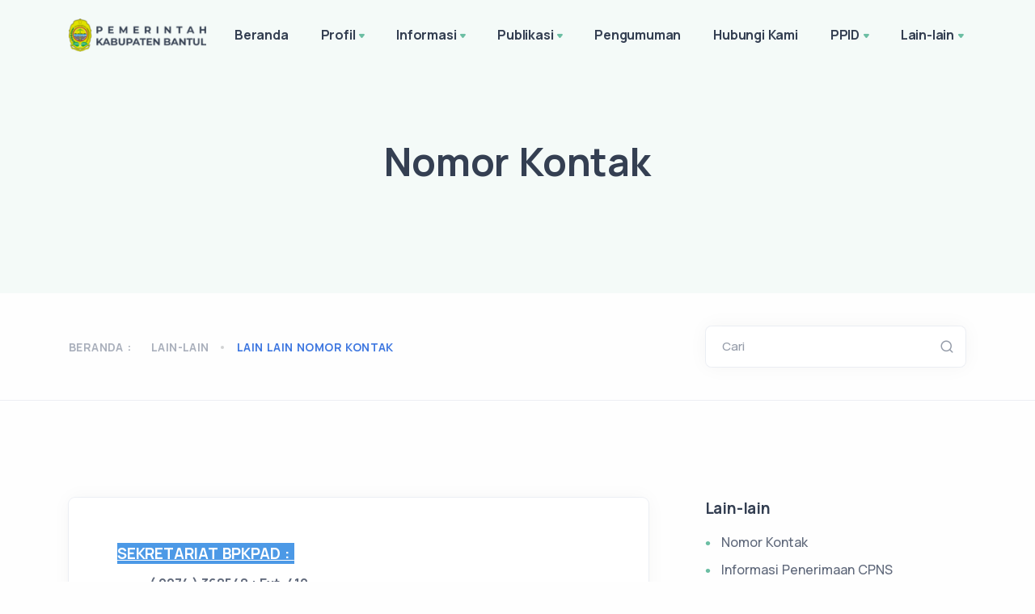

--- FILE ---
content_type: text/html; charset=UTF-8
request_url: https://bpkpad.bantulkab.go.id/hal/lain-lain-nomor-kontak
body_size: 8483
content:
<!DOCTYPE html>
<html lang="en">

<head>
    <meta charset="utf-8">
    <meta name="viewport" content="width=device-width, initial-scale=1.0">
    <!-- MS Tile - for Microsoft apps-->
    <meta name="msapplication-TileImage" content="https://bpkpad.bantulkab.go.id/assets/Site/img/favicon.png">

    <!-- fb & Whatsapp -->

    <!-- Site Name, Title, and Description to be displayed -->
    <meta property="og:site_name" content="Badan Pengelolaan Keuangan, Pendapatan dan Aset Daerah">
    <meta property="og:title" content="Badan Pengelolaan Keuangan, Pendapatan dan Aset Daerah">
    <meta property="og:description" content="Badan Pengelolaan Keuangan, Pendapatan dan Aset Daerah">

    <!-- Image to display -->
    <!-- Replace   «example.com/image01.jpg» with your own -->
    <meta property="og:image" itemprop="image" content="https://bpkpad.bantulkab.go.id/assets/Site/img/favicon.png">

    <!-- No need to change anything here -->
    <meta property="og:type" content="website" />
    <meta property="og:image:type" content="image/jpeg">

    <!-- Size of image. Any size up to 300. Anything above 300px will not work in WhatsApp -->
    <meta property="og:image:width" content="300">
    <meta property="og:image:height" content="300">

    <!-- Website to visit when clicked in fb or WhatsApp-->
    <meta property="og:url" content="https://bpkpad.bantulkab.go.id">

    <!-- Google tag (gtag.js) -->
    <script async src="https://www.googletagmanager.com/gtag/js?id=G-8E7MYNHDEY"></script>
    <script>
        window.dataLayer = window.dataLayer || [];

        function gtag() {
            dataLayer.push(arguments);
        }
        gtag('js', new Date());

        gtag('config', 'G-8E7MYNHDEY');
    </script>

    <meta name="google-site-verification" content="At3KVYY_fVSYUTxrv2_kZ4MXjbHfx8tRc7LXZTRzdmc" />

    <link rel="shortcut icon" href="https://bpkpad.bantulkab.go.id/assets/Site/img/favicon.png">
    <link rel="icon" href="https://bpkpad.bantulkab.go.id/assets/Site/img/favicon.png" sizes="32x32" />
    <link rel="icon" href="https://bpkpad.bantulkab.go.id/assets/Site/img/favicon.png" sizes="16x16" />
    <title>Badan Pengelolaan Keuangan, Pendapatan dan Aset Daerah - Nomor Kontak</title>
    <link rel="stylesheet" href="https://bpkpad.bantulkab.go.id/assets/Site/load-style.css">
    <link href="https://bpkpad.bantulkab.go.id/assets/Kelola/css/quill.snow.css" rel="stylesheet">
    <link href="https://cdnjs.cloudflare.com/ajax/libs/font-awesome/6.5.0/css/all.min.css" rel="stylesheet">
        <link rel="stylesheet" href="https://bpkpad.bantulkab.go.id/assets/Site/css/ckeditor.css">
<style>
    .post-content.mb-5 > p {
        margin-bottom: 0 !important;
    }

    /* figure > table, td, th {
        border: 1px solid;
    } */

    .ql-editor > p > img {
        max-width: 100%;
    }

    .tab-content > div > p {
        overflow: hidden;
    }

    .tab-content > div > p > img {
        border-radius: .25rem;
        box-shadow: 0 .125rem .25rem rgba(0,0,0,.075);
        max-width: 100%;
        background-size: cover;
        background-repeat: no-repeat;
        background-position: center;
    }

    .post-content > div > p {
        overflow: hidden;
    }

    .post-content > div > p > img {
        border-radius: .25rem;
        box-shadow: 0 .125rem .25rem rgba(0,0,0,.075);
        max-width: 100%;
        background-size: cover;
        background-repeat: no-repeat;
        background-position: center;
    }
    .bed-kosong { background-color:#ffe0e0; }
    .bed-tersedia { background-color:#d9ffd3; }
    #loading { font-size: 3em;}
    
    .sidenav li {
        list-style-type: none;
    }

    .sidenav>li:first-child>a {
        border-radius: 4px 4px 0 0;
    }

    .sidenav>.ui-tabs-active>a,
    .sidenav>.ui-tabs-active>a:hover {
        position: relative;
        z-index: 2;
        border-color: rgba(0, 0, 0, 0.1) !important;
        color: #FFF !important;
        font-weight: 700;
        background-color: #1ABC9C !important;
        text-shadow: 1px 1px 1px rgba(0, 0, 0, 0.2);
    }

    .sidenav li a {
        display: block;
        position: relative;
        margin: 0 0 -1px;
        padding: 11px 20px 11px 14px;
        font-size: 14px;
        border: 1px solid #E5E5E5;
        border-top-color: rgb(229, 229, 229);
        border-right-color: rgb(229, 229, 229);
        border-right-width: 1px;
        border-bottom-color: rgb(229, 229, 229);
        border-left-color: rgb(229, 229, 229);
        border-right-width: 2px;
        color: #666;
    }

    a {
        text-decoration: none !important;
        color: #1ABC9C;
    }
</style>
</head>

<body>
    <div class="content-wrapper">
        <header class="wrapper bg-soft-primary">
    <nav class="navbar navbar-expand-lg center-nav transparent navbar-light">
        <div class="container flex-lg-row flex-nowrap align-items-center">
            <div class="navbar-brand w-100">
                <a href="/">
                                        <img style="width: 170px !important; margin-right: 15px;" src="https://bpkpad.bantulkab.go.id/assets/Site/img/logo-font-dark.png" srcset="https://bpkpad.bantulkab.go.id/assets/Site/img/logo-font-dark@2x.png 2x"
                        alt="" />
                                    </a>
            </div>
            <div class="navbar-collapse offcanvas-nav">
                <div class="offcanvas-header d-lg-none d-xl-none">
                    <a href="/"><img src="https://bpkpad.bantulkab.go.id/assets/Site/img/logo-light.png"
                            srcset="https://bpkpad.bantulkab.go.id/assets/Site/img/logo-light@2x.png 2x" alt="" /></a>
                    <button type="button" class="btn-close btn-close-white offcanvas-close offcanvas-nav-close"
                        aria-label="Close"></button>
                </div>
                
                <ul class="navbar-nav">    <li class="nav-item"><a class="nav-link" href="https://bpkpad.bantulkab.go.id" data-text="Beranda">Beranda</a></li><li class="nav-item dropdown"><a class="nav-link dropdown-toggle" href="#!" data-text="Profil">Profil</a><ul class="dropdown-menu"><li class="nav-item"><a class="dropdown-item" href="/hal/profil-profil" data-text="Profil">Profil</a></li><li class="nav-item"><a class="dropdown-item" href="/hal/profil-sejarah-pembentukan" data-text="Sejarah Pembentukan">Sejarah Pembentukan</a></li><li class="nav-item"><a class="dropdown-item" href="/hal/visi-dan-misi" data-text="Visi dan Misi">Visi dan Misi</a></li><li class="nav-item"><a class="dropdown-item" href="/hal/profil-profil-pejabat-struktural" data-text="Profil Pejabat Struktural">Profil Pejabat Struktural</a></li><li class="nav-item"><a class="dropdown-item" href="/hal/profil-tugas-dan-fungsi" data-text="Tugas dan Fungsi">Tugas dan Fungsi</a></li><li class="nav-item"><a class="dropdown-item" href="/hal/profil-pelayanan" data-text="Pelayanan">Pelayanan</a></li><li class="nav-item"><a class="dropdown-item" href="/hal/profil-struktur-organisasi" data-text="Struktur Organisasi">Struktur Organisasi</a></li></ul></li><li class="nav-item dropdown"><a class="nav-link dropdown-toggle" href="#!" data-text="Informasi">Informasi</a><ul class="dropdown-menu"><li class="nav-item"><a class="dropdown-item" href="/news" data-text="Berita">Berita</a></li><li class="nav-item"><a class="dropdown-item" href="/agenda" data-text="Agenda">Agenda</a></li><li class="nav-item"><a class="dropdown-item" href="/photos" data-text="Galeri Foto">Galeri Foto</a></li><li class="nav-item"><a class="dropdown-item" href="/videos" data-text="Galeri Video">Galeri Video</a></li><li class="nav-item"><a class="dropdown-item" href="/e-magazine" data-text="eMagazine">eMagazine</a></li><li class="nav-item"><a class="dropdown-item" href="/hal/informasi-kebijakan-dan-privasi" data-text="Kebijakan dan Privasi">Kebijakan dan Privasi</a></li><li class="nav-item"><a class="dropdown-item" href="/hal/informasi-pengawasan-internal" data-text="Pengawasan Internal">Pengawasan Internal</a></li><li class="dropdown"><a class="dropdown-item has-submenu" href="#" data-text="Pajak Bantul">Pajak Bantul</a><ul class="dropdown-menu sm-nowrap hide-animation" id="sm-16424781609335276-8" role="group" aria-hidden="true" aria-labelledby="sm-16424781609335276-7" aria-expanded="false" style="width: auto; min-width: 10rem; display: none; max-width: 25rem; top: auto; left: 0px; margin-left: 208px; margin-top: -33.5px;"><li class="nav-item"><a class="dropdown-item" target="_blank" href="https://s.id/PajakBantul" data-text="Kontak Pajak">Kontak Pajak</a></li></ul></li><li class="nav-item"><a class="dropdown-item" target="_blank" href="https://docs.google.com/document/d/1hbFIqkmFlggsLiBSipXSxqlhdcWCuWkTx5nMRDpbVrg/edit" data-text="Jadwal Mobil Keliling Pajak Bantul">Jadwal Mobil Keliling Pajak Bantul</a></li><li class="nav-item"><a class="dropdown-item" href="/hal/informasi-tata-cara-pengaduan-penyalahgunaan-wewenang" data-text="Tata Cara Pengaduan Penyalahgunaan Wewenang">Tata Cara Pengaduan Penyalahgunaan Wewenang</a></li><li class="nav-item"><a class="dropdown-item" href="/hal/informasi-arsip-kegiatan-pimpinan" data-text="Arsip Kegiatan Pimpinan">Arsip Kegiatan Pimpinan</a></li><li class="dropdown"><a class="dropdown-item has-submenu" href="#" data-text="Surat Keputusan Badan">Surat Keputusan Badan</a><ul class="dropdown-menu sm-nowrap hide-animation" id="sm-16424781609335276-8" role="group" aria-hidden="true" aria-labelledby="sm-16424781609335276-7" aria-expanded="false" style="width: auto; min-width: 10rem; display: none; max-width: 25rem; top: auto; left: 0px; margin-left: 208px; margin-top: -33.5px;"><li class="nav-item"><a class="dropdown-item" href="/hal/informasi-surat-keputusan-badan-daftar-pertahun" data-text="Daftar Pertahun">Daftar Pertahun</a></li><li class="nav-item"><a class="dropdown-item" href="/hal/informasi-surat-keputusan-badan-register-surat-keputusan" data-text="Register Surat Keputusan">Register Surat Keputusan</a></li></ul></li><li class="dropdown"><a class="dropdown-item has-submenu" href="#" data-text="Rekapitulasi Persuratan">Rekapitulasi Persuratan</a><ul class="dropdown-menu sm-nowrap hide-animation" id="sm-16424781609335276-8" role="group" aria-hidden="true" aria-labelledby="sm-16424781609335276-7" aria-expanded="false" style="width: auto; min-width: 10rem; display: none; max-width: 25rem; top: auto; left: 0px; margin-left: 208px; margin-top: -33.5px;"><li class="nav-item"><a class="dropdown-item" href="/hal/informasi-rekapitulasi-persuratan-rekapitulasi-surat-masuk" data-text="Rekapitulasi Surat Masuk">Rekapitulasi Surat Masuk</a></li><li class="nav-item"><a class="dropdown-item" href="/hal/informasi-rekapitulasi-persuratan-rekapitulasi-surat-keluar" data-text="Rekapitulasi Surat Keluar">Rekapitulasi Surat Keluar</a></li></ul></li><li class="dropdown"><a class="dropdown-item has-submenu" href="#" data-text="Prosedur Evakuasi dan Mitigasi Bencana">Prosedur Evakuasi dan Mitigasi Bencana</a><ul class="dropdown-menu sm-nowrap hide-animation" id="sm-16424781609335276-8" role="group" aria-hidden="true" aria-labelledby="sm-16424781609335276-7" aria-expanded="false" style="width: auto; min-width: 10rem; display: none; max-width: 25rem; top: auto; left: 0px; margin-left: 208px; margin-top: -33.5px;"><li class="nav-item"><a class="dropdown-item" href="/hal/informasi-prosedur-evakuasi-dan-mitigasi-bencana-prosedur-evakuasi" data-text="Prosedur Evakuasi">Prosedur Evakuasi</a></li><li class="nav-item"><a class="dropdown-item" href="/hal/informasi-prosedur-evakuasi-dan-mitigasi-bencana-mitigasi-bencana" data-text="Mitigasi Bencana">Mitigasi Bencana</a></li></ul></li><li class="nav-item"><a class="dropdown-item" href="/hal/informasi-pkl-magang" data-text="PKL / Magang">PKL / Magang</a></li></ul></li><li class="nav-item dropdown"><a class="nav-link dropdown-toggle" href="#!" data-text="Publikasi">Publikasi</a><ul class="dropdown-menu"><li class="nav-item"><a class="dropdown-item" href="/publication/perencanaan" data-text="Perencanaan">Perencanaan</a></li><li class="nav-item"><a class="dropdown-item" href="/publication/keuangan" data-text="Keuangan">Keuangan</a></li><li class="nav-item"><a class="dropdown-item" href="/publication/pelaporan" data-text="Pelaporan">Pelaporan</a></li><li class="dropdown"><a class="dropdown-item has-submenu" href="#" data-text="Regulasi">Regulasi</a><ul class="dropdown-menu sm-nowrap hide-animation" id="sm-16424781609335276-8" role="group" aria-hidden="true" aria-labelledby="sm-16424781609335276-7" aria-expanded="false" style="width: auto; min-width: 10rem; display: none; max-width: 25rem; top: auto; left: 0px; margin-left: 208px; margin-top: -33.5px;"><li class="nav-item"><a class="dropdown-item" href="/hal/publikasi-regulasi-peraturan-daerah" data-text="Peraturan Daerah">Peraturan Daerah</a></li><li class="nav-item"><a class="dropdown-item" href="/hal/publikasi-regulasi-peraturan-bupati" data-text="Peraturan Bupati">Peraturan Bupati</a></li><li class="nav-item"><a class="dropdown-item" href="/hal/publikasi-regulasi-surat-keputusan-kepala-daerah" data-text="Surat Keputusan Kepala Daerah">Surat Keputusan Kepala Daerah</a></li><li class="nav-item"><a class="dropdown-item" href="/hal/publikasi-regulasi-surat-keputusan-kepala-badan" data-text="Surat Keputusan Kepala Badan">Surat Keputusan Kepala Badan</a></li><li class="nav-item"><a class="dropdown-item" href="/hal/publikasi-regulasi-perjanjian-kerjasama" data-text="Perjanjian Kerjasama">Perjanjian Kerjasama</a></li><li class="nav-item"><a class="dropdown-item" href="/hal/publikasi-regulasi-standar-operasional-prosedur" data-text="Standar Operasional Prosedur">Standar Operasional Prosedur</a></li><li class="nav-item"><a class="dropdown-item" href="/hal/publikasi-regulasi-risalah-rapat-dari-pembentukan-peraturan" data-text="Risalah Rapat dari Pembentukan Peraturan">Risalah Rapat dari Pembentukan Peraturan</a></li><li class="nav-item"><a class="dropdown-item" href="/hal/publikasi-regulasi-dokumen-surat-perjanjian-dengan-pihak-ketiga" data-text="Dokumen Surat Perjanjian dengan Pihak Ketiga">Dokumen Surat Perjanjian dengan Pihak Ketiga</a></li><li class="nav-item"><a class="dropdown-item" href="/hal/publikasi-regulasi-paket-berkontrak" data-text="Paket Berkontrak">Paket Berkontrak</a></li></ul></li><li class="dropdown"><a class="dropdown-item has-submenu" href="#" data-text="Kepegawaian">Kepegawaian</a><ul class="dropdown-menu sm-nowrap hide-animation" id="sm-16424781609335276-8" role="group" aria-hidden="true" aria-labelledby="sm-16424781609335276-7" aria-expanded="false" style="width: auto; min-width: 10rem; display: none; max-width: 25rem; top: auto; left: 0px; margin-left: 208px; margin-top: -33.5px;"><li class="nav-item"><a class="dropdown-item" href="/hal/publikasi-kepegawaian-agenda-kegiatan" data-text="Agenda Kegiatan">Agenda Kegiatan</a></li><li class="nav-item"><a class="dropdown-item" href="/hal/publikasi-kepegawaian-statistik-pegawai" data-text="Statistik Pegawai">Statistik Pegawai</a></li><li class="nav-item"><a class="dropdown-item" href="/hal/publikasi-kepegawaian-nominatif-pegawai" data-text="Nominatif Pegawai">Nominatif Pegawai</a></li><li class="nav-item"><a class="dropdown-item" href="/hal/publikasi-kepegawaian-lhkpn" data-text="LHKPN">LHKPN</a></li></ul></li><li class="dropdown"><a class="dropdown-item has-submenu" href="#" data-text="Aset dan Inventaris">Aset dan Inventaris</a><ul class="dropdown-menu sm-nowrap hide-animation" id="sm-16424781609335276-8" role="group" aria-hidden="true" aria-labelledby="sm-16424781609335276-7" aria-expanded="false" style="width: auto; min-width: 10rem; display: none; max-width: 25rem; top: auto; left: 0px; margin-left: 208px; margin-top: -33.5px;"><li class="nav-item"><a class="dropdown-item" href="/hal/publikasi-aset-dan-inventaris-daftar-aset-dan-inventaris" data-text="Daftar Aset dan Inventaris">Daftar Aset dan Inventaris</a></li><li class="nav-item"><a class="dropdown-item" href="/hal/publikasi-aset-dan-inventaris-rencana-umum-pengadaan" data-text="Rencana Umum Pengadaan">Rencana Umum Pengadaan</a></li></ul></li><li class="dropdown"><a class="dropdown-item has-submenu" href="#" data-text="Bidang Akuntansi">Bidang Akuntansi</a><ul class="dropdown-menu sm-nowrap hide-animation" id="sm-16424781609335276-8" role="group" aria-hidden="true" aria-labelledby="sm-16424781609335276-7" aria-expanded="false" style="width: auto; min-width: 10rem; display: none; max-width: 25rem; top: auto; left: 0px; margin-left: 208px; margin-top: -33.5px;"><li class="nav-item"><a class="dropdown-item" href="/hal/publikasi-bidang-akuntansi-sub-bidang-pengolahan-data-dan-laporan" data-text="Sub Bidang Pengolahan Data dan Laporan">Sub Bidang Pengolahan Data dan Laporan</a></li></ul></li></ul></li><li class="nav-item dropdown"><a href="/announcements" class="nav-link" data-text="Pengumuman">Pengumuman</a></li><li class="nav-item dropdown"><a href="/contact-us" class="nav-link" data-text="Hubungi Kami">Hubungi Kami</a></li><li class="nav-item dropdown"><a class="nav-link dropdown-toggle" href="#!" data-text="PPID">PPID</a><ul class="dropdown-menu"><li class="nav-item"><a class="dropdown-item" href="/hal/apa-itu-ppid" data-text="Apa itu PPID?">Apa itu PPID?</a></li><li class="dropdown"><a class="dropdown-item has-submenu" href="#" data-text="Layanan">Layanan</a><ul class="dropdown-menu sm-nowrap hide-animation" id="sm-16424781609335276-8" role="group" aria-hidden="true" aria-labelledby="sm-16424781609335276-7" aria-expanded="false" style="width: auto; min-width: 10rem; display: none; max-width: 25rem; top: auto; left: 0px; margin-left: 208px; margin-top: -33.5px;"><li class="nav-item"><a class="dropdown-item" href="/hal/ppid-layanan-alur-permohonan-informasi-publik" data-text="Alur Permohonan Informasi Publik">Alur Permohonan Informasi Publik</a></li><li class="nav-item"><a class="dropdown-item" href="/hal/ppid-layanan-pengajuan-keberatan-atas-permohonan-informasi-publik" data-text="Pengajuan Keberatan Atas Permohonan Informasi Publik">Pengajuan Keberatan Atas Permohonan Informasi Publik</a></li><li class="nav-item"><a class="dropdown-item" href="/hal/ppid-layanan-penyelesaian-sengketa-informasi-publik" data-text="Penyelesaian Sengketa Informasi Publik">Penyelesaian Sengketa Informasi Publik</a></li><li class="nav-item"><a class="dropdown-item" href="/hal/ppid-layanan-maklumat-dan-sop-pelayanan-informasi-publik" data-text="Maklumat dan SOP Pelayanan Informasi Publik">Maklumat dan SOP Pelayanan Informasi Publik</a></li><li class="nav-item"><a class="dropdown-item" href="/hal/ppid-layanan-rekapitulasi-permohonan-informasi-publik" data-text="Rekapitulasi Permohonan Informasi Publik">Rekapitulasi Permohonan Informasi Publik</a></li></ul></li><li class="dropdown"><a class="dropdown-item has-submenu" href="#" data-text="Informasi Publik">Informasi Publik</a><ul class="dropdown-menu sm-nowrap hide-animation" id="sm-16424781609335276-8" role="group" aria-hidden="true" aria-labelledby="sm-16424781609335276-7" aria-expanded="false" style="width: auto; min-width: 10rem; display: none; max-width: 25rem; top: auto; left: 0px; margin-left: 208px; margin-top: -33.5px;"><li class="nav-item"><a class="dropdown-item" href="/hal/klasifikasi-informasi-publik" data-text="Klasifikasi Informasi Publik">Klasifikasi Informasi Publik</a></li><li class="nav-item"><a class="dropdown-item" href="/hal/ppid-informasi-publik-daftar-informasi-publik" data-text="Daftar Informasi Publik">Daftar Informasi Publik</a></li><li class="nav-item"><a class="dropdown-item" href="/hal/ppid-informasi-publik-informasi-berkala" data-text="Informasi Berkala">Informasi Berkala</a></li><li class="nav-item"><a class="dropdown-item" href="/hal/ppid-informasi-publik-informasi-setiap-saat" data-text="Informasi Setiap Saat">Informasi Setiap Saat</a></li><li class="nav-item"><a class="dropdown-item" href="/hal/ppid-informasi-publik-informasi-serta-merta" data-text="Informasi Serta Merta">Informasi Serta Merta</a></li><li class="nav-item"><a class="dropdown-item" href="/hal/ppid-informasi-publik-daftar-informasi-yang-dikecualikan" data-text="Daftar Informasi yang Dikecualikan">Daftar Informasi yang Dikecualikan</a></li><li class="nav-item"><a class="dropdown-item" href="/hal/ppid-informasi-publik-pelayanan-informasi-publik" data-text="Pelayanan Informasi Publik">Pelayanan Informasi Publik</a></li></ul></li><li class="nav-item"><a class="dropdown-item" href="/hal/ppid-regulasi-ppid" data-text="Regulasi PPID">Regulasi PPID</a></li><li class="nav-item"><a class="dropdown-item" href="/hal/ppid-laporan-ppid" data-text="Laporan PPID">Laporan PPID</a></li><li class="nav-item"><a class="dropdown-item" href="/hal/ppid-struktur-plid" data-text="Struktur PLID">Struktur PLID</a></li></ul></li><li class="nav-item dropdown"><a class="nav-link dropdown-toggle" href="#!" data-text="Lain-lain">Lain-lain</a><ul class="dropdown-menu"><li class="nav-item"><a class="dropdown-item" href="/hal/lain-lain-nomor-kontak" data-text="Nomor Kontak">Nomor Kontak</a></li><li class="nav-item"><a class="dropdown-item" href="/hal/lain-lain-informasi-penerimaan-cpns" data-text="Informasi Penerimaan CPNS">Informasi Penerimaan CPNS</a></li><li class="nav-item"><a class="dropdown-item" target="_blank" href="https://bpkpad.bantulkab.go.id/guest-book" data-text="Buku Tamu">Buku Tamu</a></li></ul></li></ul>
            </div>
            <div class="navbar-other w-100 d-flex ms-auto">
                <ul class="navbar-nav flex-row align-items-center ms-auto" data-sm-skip="true">
                                        <li class="nav-item d-lg-none">
                        <div class="navbar-hamburger"><button class="hamburger animate plain" data-toggle="offcanvas-nav"><span></span></button></div>
                    </li>
                </ul>
            </div>
        </div>
    </nav>
</header>

        <section class="wrapper bg-soft-primary">
    <div class="container pt-10 pb-12 pt-md-14 pb-md-16 text-center">
        <div class="row">
            <div class="col-md-9 col-lg-7 col-xl-6 mx-auto">
                <h1 class="display-1 mb-3">Nomor Kontak</h1>
                
            </div>
            <!-- /column -->
        </div>
        <!-- /.row -->
    </div>
    <!-- /.container -->
</section>

<section class="wrapper bg-light wrapper-border">
    <div class="container inner py-8">
        <div class="row gx-lg-8 gx-xl-12 gy-4 gy-lg-0">
            <div class="col-md-8 align-self-center text-center text-md-start navigation">
                <div class="blog-filter filter">
                    <p>Beranda : </p>
                    <ul>
                                                <li><a href="#">Lain-lain</a></li>
                                                <li><a class="active" href="#">lain lain nomor kontak</a></li>
                    </ul>
                </div>
            </div>
            <aside class="col-lg-4 sidebar">
    <form class="search-form" method="GET" action="https://bpkpad.bantulkab.go.id/search">
        <div class="form-floating mb-0">
            <input id="search-form" type="text" class="form-control" name="keyword" value="" placeholder="Search">
            <label for="search-form">Cari</label>
        </div>
    </form>
</aside>
        </div>
    </div>
</section>


<section class="wrapper bg-light">
    <div class="container py-14 py-md-16">
        <div class="row gx-lg-8 gx-xl-12">
            <div class="col-lg-8">
                <div class="blog single">
                    <div class="card">
                        <div class="card-body">
                            <div class="classic-view">
                                <article class="post">
                                    <div class="post-content mb-5">
                                                                                <div class="ck-content table-responsive">
                                            <h4><span style="background-color:hsl(210,75%,60%);color:hsl(0,0%,100%);"><u>SEKRETARIAT BPKPAD :&nbsp;</u></span></h4><ul><li><strong>( 0274 ) 368548 ; Ext. 410</strong></li></ul><h4><span style="background-color:hsl(210,75%,60%);color:hsl(0,0%,100%);"><u>HOTLINE PELAYANAN PAJAK :&nbsp;</u></span></h4><ul><li><strong>( 0274 ) 367260</strong></li></ul><h4><span style="background-color:hsl(210,75%,60%);color:hsl(0,0%,100%);"><u>WHATSAPP PENGADUAN PAJAK :&nbsp;</u></span></h4><ul><li><a href="https://wa.me/+6285157178811"><strong>+6285157178811</strong></a></li></ul>
                                        </div>
                                                                                                                    </div>
                                </article>
                            </div>
                        </div>
                    </div>
                </div>
            </div>

            <aside class="col-lg-4 sidebar mt-11 mt-lg-0">
                <div class="widget">
                                        <h4 class="widget-title mb-3">Lain-lain</h4>
                                                <ul class="unordered-list bullet-primary text-reset">
                                                                                                            <li class="ui-tabs-active ui-state-active"><a href="/hal/lain-lain-nomor-kontak">Nomor Kontak</a></li>
                                                                                                                <li class=""><a href="/hal/lain-lain-informasi-penerimaan-cpns">Informasi Penerimaan CPNS</a></li>
                                                                                                                <li class=""><a href="https://bpkpad.bantulkab.go.id/guest-book">Buku Tamu</a></li>
                                                                        </ul>
                                    </div>
                <div class="widget">
    <h4 class="widget-title mb-3">Tentang Kita</h4>
    <p style="text-align:justify;"><span style="color:rgb(51,51,51);">Badan Pengelolaan Keuangan, Pendapatan dan Aset Daerah merupakan unsur pelaksana Pemerintah Daerah di bidang pendapatan, pengelolaan keuangan dan aset</span></p>
    <nav class="nav social">
        <a target="_blank" href="https://twitter.com/bpkpadbantul"><i class="uil uil-twitter"></i></a>
        <a target="_blank" href="https://www.facebook.com/Bpkpad-Kabupaten-Bantul-113621617891271/?ref=pages_you_manage"><i class="uil uil-facebook-f"></i></a>
        <a target="_blank" href="https://www.instagram.com/bpkpadbantul/"><i class="uil uil-instagram"></i></a>
        <a target="_blank" href="https://www.youtube.com/channel/UCtlMSUmSXzNSD4nJR_3O31A"><i class="uil uil-youtube"></i></a>
    </nav>
    <div class="clearfix"></div>
</div>
            </aside>
        </div>
    </div>
</section>
    </div>

    <section class="wrapper bg-light">
    <div class="container py-10">
        <div class="row gx-md-6 gy-3 gy-md-0">
            <div class="col-md-8 align-self-center text-md-start navigation">
            <div class="d-flex">
                <!-- <i class="uil uil-mobile-android display-4 text-dark title-dark"></i> -->
                <div style="padding-top: 8px;">
                    <a href="https://bantulpedia.bantulkab.go.id/" target="_blank"><img src="https://bpkpad.bantulkab.go.id/assets/Site/img/bantulpedia.png" alt="" height="40"></a>
                </div>
                <div class="flex-1 ms-md-4 ms-3">
                    <h4 class="fw-bold title-dark mb-1">Gunakan Bantulpedia sekarang!</h4>
                    <p class="text-muted mb-0">Aplikasi Bantulpedia sudah tersedia di Android (Play Store) dan iOS (App Store)</p>
                    <p class="text-muted mb-0">Akses Bantulpedia melalui Desktop <a href="https://bantulpedia.bantulkab.go.id/" target="_blank">Klik disini</a></p>
                </div>
            </div>
            </div>
            <aside class="col-md-4 sidebar text-center text-md-end">
                <div class="dropdown share-dropdown btn-group">
                    <a href="https://play.google.com/store/apps/details?id=id.go.bantulkab.bantulpedia" target="_blank" class="btn btn-dark rounded-pill btn-icon btn-icon-start dropdown-toggle mb-0 me-2">
                        <i class="uil uil-google-play"></i> Play Store </a>
                    <a href="https://apps.apple.com/id/app/bantulpedia/id1579902635" target="_blank" class="btn btn-soft-dark rounded-pill btn-icon btn-icon-start dropdown-toggle mb-0 me-0">
                        <i class="uil uil-apple"></i> App Store </a>
                </div>
            </aside>
        </div>
    </div>
</section>
    <footer class="bg-dark text-inverse">
    <div class="container py-13 py-md-15">
        <div class="row gy-6 gy-lg-0">
            <div class="col-md-4 col-lg-3">
                <div class="widget">
                    <img class="mb-4" src="https://bpkpad.bantulkab.go.id/assets/Site/img/logo-font-white.png"
                        srcset="https://bpkpad.bantulkab.go.id/assets/Site/img/logo-font-white@2x.png 2x" alt="" />
                    <p class="mb-4">© 2025 Pemkab Bantul. <br class="d-none d-lg-block" />All rights reserved.</p>
                    <nav class="nav social social-white">
                        <a target="_blank" href="https://twitter.com/bpkpadbantul"><i class="fa-brands fa-x-twitter"></i></i></a>
                        <a target="_blank" href="https://www.facebook.com/Bpkpad-Kabupaten-Bantul-113621617891271/?ref=pages_you_manage"><i class="uil uil-facebook-f"></i></a>
                        <a target="_blank" href="https://www.instagram.com/bpkpadbantul/"><i class="uil uil-instagram"></i></a>
                        <a target="_blank" href="https://www.youtube.com/channel/UCtlMSUmSXzNSD4nJR_3O31A"><i class="uil uil-youtube"></i></a>
                    </nav>
                    <!-- /.social -->
                </div>
                <!-- /.widget -->
            </div>
            <!-- /column -->
            <div class="col-md-4 col-lg-3">
                <div class="widget">
                    <h4 class="widget-title text-white mb-3">
                        Alamat                    </h4>
                    <strong>Badan Pengelolaan Keuangan, Pendapatan dan Aset Daerah</strong>
                    <address class="pe-xl-15 pe-xxl-17"><p>Komplek Parasamya, Jl. RW Monginsidi Bantul</p></address>
                    <a href="mailto:#">bpkpad@bantulkab.go.id</a><br /> 0274368548
                </div>
                <!-- /.widget -->
            </div>
            <!-- /column -->
            <div class="col-md-4 col-lg-3">
                <div class="widget">
                    <h4 class="widget-title text-white mb-3">Link</h4>
                    <a class="mb-4" href="https://bpkpad.bantulkab.go.id/privacy-policy">Kebijakan Privasi</a>
                </div>
                <div class="widget">
                    <h4 class="widget-title text-white mb-3">Cari Kata Kunci</h4>
                    <form class="search-form" method="GET" action="https://bpkpad.bantulkab.go.id/search">
                        <div class="form-floating mb-0">
                            <input id="search-form" type="text" class="form-control" name="keyword" value="" placeholder="Search">
                            <label for="search-form">Cari Kata Kunci</label>
                        </div>
                    </form>
                </div>
                <!-- /.widget -->
            </div>
            <!-- /column -->
            <div class="col-md-12 col-lg-3">
                <div class="widget">
                    <h4 class="widget-title text-white mb-3">
                        Pengunjung                    </h4>
                    <p class="mb-5">
                        Saat ini ada <span class="counter"><a href="#">4</a></span> pengunjung yang online, terima kasih telah berkunjung.                    </p>
                    <p>
                        Hari ini                        <br>
                        <a href="#">224</a></span>
                        <br />
                        Total : <span class="counter">
                        <br>
                        <a href="#">531.467</a></span>
                    </p>
                </div>
                <!-- /.widget -->
            </div>
            <!-- /column -->
        </div>
        <!--/.row -->
    </div>
    <!-- /.container -->
</footer>
    
    <div class="progress-wrap">
        <svg class="progress-circle svg-content" width="100%" height="100%" viewBox="-1 -1 102 102">
            <path d="M50,1 a49,49 0 0,1 0,98 a49,49 0 0,1 0,-98" />
        </svg>
    </div>
    <script src="https://bpkpad.bantulkab.go.id/assets/Site/js/jquery/jquery.min-3.6.0.js"></script>
    <script src="https://bpkpad.bantulkab.go.id/assets/Site/js/bootstrap/bootstrap.bundle.min-5.1.1.js"></script>
    <script src="https://bpkpad.bantulkab.go.id/assets/Site/js/plugins.js"></script>
    <script src="https://bpkpad.bantulkab.go.id/assets/Site/js/theme.js"></script>
    <script src="https://bpkpad.bantulkab.go.id/assets/Site/js/widget_disabilitas.js"></script>
    <!-- <script src="https://code.responsivevoice.org/responsivevoice.js?key=TscFPj66"></script> -->
        <script>
        $(function(){
            // $(".table").addClass("table-responsive");
            // $("table").wrap('<div class="table table-responsive"></div>');
            $("table").addClass("table-hover table-bordered");
            $(document).ready(function(){
                $.ajaxSetup({
                    dataType: "jsonp",
                    cache: false,
                    beforeSend: function() {
                        $('#content').hide();
                        $('#loading').show();
                    },
                    complete: function() {
                        $('#loading').hide();
                        $('#content').show();
                    },
                    success: function() {
                        $('#loading').hide();
                        $('#content').show();
                    }
                });
                var $container = $("#content");
                $container.load("/api/infobed/data");
                var refreshId = setInterval(function()
                {
                    $container.load('/api/infobed/data');
                }, 120000);
            });
        });
    </script>
<script>
    // Menangani event klik dan hover pada menu
    document.querySelectorAll('.nav-link').forEach(item => {
        // // Event saat menu di-*hover*
        // item.addEventListener('mouseover', function() {
        //     const text = this.getAttribute('data-text'); // Ambil teks menu

        //     // Gunakan speechSynthesis untuk membacakan teks
        //     const speech = new SpeechSynthesisUtterance(text);
        //     window.speechSynthesis.speak(speech);
        // });

        // Event saat menu di-*klik*
        item.addEventListener('click', function() {
            const text = this.getAttribute('data-text');

            const voices = speechSynthesis.getVoices();
            console.log(voices);
            const indonesianVoice = voices.find(voice => voice.lang === 'id-ID');

            // Gunakan speechSynthesis untuk membacakan teks
            const speech = new SpeechSynthesisUtterance(text);
            speech.voice = indonesianVoice;
            speech.lang = 'id-ID';
            speechSynthesis.speak(speech); 
        });
    });

    document.querySelectorAll('.dropdown-item').forEach(item => {
        // Event saat submenu di-*klik*
        item.addEventListener('click', function() {
            const text = this.getAttribute('data-text');

            const voices = speechSynthesis.getVoices();
            console.log(voices);
            const indonesianVoice = voices.find(voice => voice.lang === 'id-ID');

            // Gunakan speechSynthesis untuk membacakan teks
            const speech = new SpeechSynthesisUtterance(text);
            speech.voice = indonesianVoice;
            speech.lang = 'id-ID';
            speechSynthesis.speak(speech); 
        });
    });
</script>
</body>

</html>


--- FILE ---
content_type: text/css
request_url: https://bpkpad.bantulkab.go.id/assets/Site/load-style.css
body_size: 214
content:
/* CSS Document */
/* created by @jarud-2021 */

/* BEGIN GLOBAL MANDATORY STYLES */
@import url('css/plugins.css');
@import url('css/style.css');
@import url('css/custom.css');
@import url('css/colors/green.css');

--- FILE ---
content_type: text/css
request_url: https://bpkpad.bantulkab.go.id/assets/Site/css/custom.css
body_size: 182
content:
.card-custom-news{
    min-height: 265px;
}
.card-custom-youtube{
    min-height: 300px;
    overflow: hidden;
}
.card-custom-gallery{
    max-height: 300px;
    overflow: hidden;
}


--- FILE ---
content_type: text/css
request_url: https://bpkpad.bantulkab.go.id/assets/Site/css/colors/green.css
body_size: 8172
content:
.accordion-wrapper .card-header button,.accordion-wrapper .card-header button:before,.accordion-wrapper .card-header button:hover,.banner--stick.transparent.navbar-dark .nav-link:focus,.banner--stick.transparent.navbar-dark .nav-link:hover,.banner--stick:not(.navbar-dark).navbar-dark .nav-link:focus,.banner--stick:not(.navbar-dark).navbar-dark .nav-link:hover,.bg-dark.text-inverse a:not(.btn):not([class*=link-]):hover,.breadcrumb-item a:hover,.btn-check:active+.btn-outline-primary,.btn-check:checked+.btn-outline-primary,.btn-outline-primary,.btn-outline-primary.active,.btn-outline-primary.disabled,.btn-outline-primary.dropdown-toggle.show,.btn-outline-primary:active,.btn-outline-primary:disabled,.btn-soft-primary,.btn-soft-primary:hover,.btn-white.btn-play:hover,.collapse-link,.collapse-link:hover,.dropdown-header,.dropdown-item.active,.dropdown-item:active,.dropdown-item:focus,.dropdown-item:hover,.dropdown-menu-dark .dropdown-item.active,.dropdown-menu-dark .dropdown-item:active,.dropdown-toggle::after,.external:hover,.filter ul li a.active,.filter ul li a:hover,.icon-list.bullet-primary i,.icon-list.bullet-soft-primary i,.link-primary,.link-primary:focus,.link-primary:hover,.nav-link:focus,.nav-link:hover,.nav-pills .nav-link.active,.nav-pills .show>.nav-link,.nav-tabs .nav-item.show .nav-link,.nav-tabs .nav-link.active,.navbar-dark.transparent.banner--stick .navbar-nav:not(.sm-collapsible) .nav-link .sub-arrow,.navbar-light .navbar-nav .nav-link.active,.navbar-light .navbar-nav .nav-link:focus,.navbar-light .navbar-nav .nav-link:hover,.navbar-light .navbar-nav .show>.nav-link,.navbar-light .navbar-text a,.navbar-light .navbar-text a:focus,.navbar-light .navbar-text a:hover,.navbar-nav:not(.sm-collapsible) .nav-link .sub-arrow,.page-item.active .page-link,.page-link:focus,.page-link:hover,.plyr--full-ui input[type=range],.post-meta li a:hover,.progress-wrap:after,.text-inverse a:not(.btn):hover,.unordered-list.bullet-primary li:before,[class*=offcanvas-].text-inverse a:not(.btn):not([class*=link-]):hover,a,a:hover{color:#6bbea3}.icon-list.bullet-bg i.bullet-white,.icon-list.bullet-bg i[class*=bullet-soft-primary],.icon-list.bullet-white i,.link-dark:hover,.list-unstyled li a.active,.plyr__control--overlaid:focus,.plyr__control--overlaid:hover,.sidebar nav .nav-link.active,.text-primary,.text-reset a:hover,a.text-reset:hover{color:#6bbea3!important}.form-control:focus{border-color:#b5dfd1}.btn-check:active+.btn-outline-primary,.btn-check:active+.btn-primary,.btn-check:checked+.btn-outline-primary,.btn-check:checked+.btn-primary,.btn-check:focus+.btn-primary,.btn-outline-primary.active,.btn-outline-primary.dropdown-toggle.show,.btn-outline-primary:active,.btn-outline-primary:hover,.btn-primary,.btn-primary.active,.btn-primary.disabled:not(.btn-circle):not(.btn-block),.btn-primary:active,.btn-primary:disabled:not(.btn-circle):not(.btn-block),.btn-primary:focus,.btn-primary:hover,.form-check-input:checked,.icon-list.bullet-primary.bullet-bg i,.navbar-dark:not([class*=navbar-bg-]).fixed .btn,.show>.btn-primary.dropdown-toggle,.text-line.text-primary:before,.text-line:before,.tooltip-inner{background-color:#6bbea3}.bg-primary,.icon-list.bullet-bg i[class*=bullet-primary]{background-color:#6bbea3!important}.btn-primary.btn-circle.ripple::after,.btn-primary.btn-circle.ripple::before,.plyr--video .plyr__controls .plyr__control.plyr__tab-focus,.plyr--video .plyr__controls .plyr__control:hover,.plyr--video .plyr__controls .plyr__control[aria-expanded=true]{background:#6bbea3}.owl-carousel.nav-dark .item figure .item-link:hover,.owl-carousel.nav-dark .owl-nav button:hover{background:#6bbea3!important}.btn-check:active+.btn-outline-primary,.btn-check:checked+.btn-outline-primary,.btn-check:focus+.btn-primary,.btn-outline-primary,.btn-outline-primary.active,.btn-outline-primary.dropdown-toggle.show,.btn-outline-primary:active,.btn-outline-primary:hover,.btn-primary,.btn-primary.disabled:not(.btn-circle):not(.btn-block),.btn-primary:disabled:not(.btn-circle):not(.btn-block),.btn-primary:focus,.btn-primary:hover,.form-check-input:checked,.hero-slider:before,.lg-outer .lg-item:after,.loader,.navbar-dark:not([class*=navbar-bg-]).fixed .btn,.post-meta li a:hover,.text-inverse a:not(.btn):hover,.tp-loader.spinner,blockquote{border-color:#6bbea3}.border-primary{border-color:#6bbea3!important}.bs-tooltip-auto[data-popper-placement^=top] .tooltip-arrow::before,.bs-tooltip-top .tooltip-arrow::before{border-top-color:#6bbea3}.bs-tooltip-auto[data-popper-placement^=right] .tooltip-arrow::before,.bs-tooltip-end .tooltip-arrow::before,.wrapper.bg-primary.angled.lower-end:after,.wrapper.bg-primary.angled.upper-end:before{border-right-color:#6bbea3}.bs-tooltip-auto[data-popper-placement^=bottom] .tooltip-arrow::before,.bs-tooltip-bottom .tooltip-arrow::before{border-bottom-color:#6bbea3}.bs-tooltip-auto[data-popper-placement^=left] .tooltip-arrow::before,.bs-tooltip-start .tooltip-arrow::before,.wrapper.bg-primary.angled.lower-start:after,.wrapper.bg-primary.angled.upper-start:before{border-left-color:#6bbea3}.progress-list .progressbar.primary svg path:last-child,.progress-wrap svg.progress-circle path{stroke:#6bbea3}.progress-list .progressbar.soft-primary svg path:last-child{stroke:#a6d8c8}.svg-fill,.text-primary .svg-fill{fill:#a6d8c8}::-moz-selection{background:rgba(107,190,163,.7)}::selection{background:rgba(107,190,163,.7)}.underline.primary:after,.underline:after{background:rgba(107,190,163,.12)}.underline-2.primary:after,.underline-2:after{background:#6bbea3}.bg-soft-primary{background-color:#f4faf8!important}.bg-pale-primary{background-color:#e7f5f0!important}.bg-gradient-primary{background:linear-gradient(180deg,#f4faf8,rgba(255,255,255,0) 100%)}.bg-gradient-reverse-primary{background:linear-gradient(0deg,#f4faf8,rgba(255,255,255,0) 100%)}.wrapper.bg-soft-primary.angled.lower-start:after,.wrapper.bg-soft-primary.angled.upper-start:before{border-left-color:#f4faf8}.wrapper.bg-soft-primary.angled.lower-end:after,.wrapper.bg-soft-primary.angled.upper-end:before{border-right-color:#f4faf8}.wrapper.bg-pale-primary.angled.lower-start:after,.wrapper.bg-pale-primary.angled.upper-start:before{border-left-color:#e7f5f0}.wrapper.bg-pale-primary.angled.lower-end:after,.wrapper.bg-pale-primary.angled.upper-end:before{border-right-color:#e7f5f0}.icon-list.bullet-soft-primary.bullet-bg i{background-color:#e4f3ee}.icon-list.bullet-bg i[class*=bullet-soft-primary]{background-color:#e4f3ee !important!important}form.dark-fields .form-control:focus{border-color:rgba(107,190,163,.5)}.btn-soft-primary{background-color:#e7f5f0}.alert-dismissible.alert-primary .btn-close{color:#60ab93}.alert-dismissible.alert-primary .btn-close:hover{color:#407262}.alert-primary{color:#4b8572;background-color:#f0f9f6;border-color:#d3ece3}.alert-primary .alert-link{color:#569882}.owl-carousel.nav-dark .item figure .item-link,.owl-carousel.nav-dark .item figure .item-link.disabled,.owl-carousel.nav-dark .owl-nav button,.owl-carousel.nav-dark .owl-nav button.disabled{background:rgba(107,190,163,.9)!important}.overlay.color span.bg{background:rgba(107,190,163,.7)}.itooltip-color.itooltip-inner,.itooltip-primary.itooltip-inner{background:rgba(107,190,163,.9)}.btn-soft-primary.btn-circle.ripple::after,.btn-soft-primary.btn-circle.ripple::before{background-color:#f4faf8}.bg-dot.primary{background-image:radial-gradient(#6bbea3 2px,transparent 2.5px)}.bg-line.primary{background:repeating-linear-gradient(-55deg,rgba(255,255,255,0) .8px,#6bbea3 1.6px,#6bbea3 3px,rgba(255,255,255,0) 3.8px,rgba(255,255,255,0) 10px)}.navbar-light .navbar-toggler-icon{background-image:url("data:image/svg+xml,<svg version='1.1' xmlns='http://www.w3.org/2000/svg' width='45' height='32' viewBox='0 0 45 32'><path fill='#6bbea3' d='M26.88 29.888c-1.076 1.289-2.683 2.103-4.48 2.103s-3.404-0.814-4.472-2.093l-0.008-0.009-5.12-7.040-8.192-10.048-3.52-4.608c-0.646-0.848-1.036-1.922-1.036-3.087 0-2.828 2.292-5.12 5.12-5.12 0.139 0 0.277 0.006 0.413 0.016l-0.018-0.001h33.664c0.118-0.010 0.256-0.015 0.396-0.015 2.828 0 5.12 2.292 5.12 5.12 0 1.165-0.389 2.239-1.045 3.1l0.009-0.013-3.52 4.608-7.872 10.048z'/></svg>")}

--- FILE ---
content_type: application/javascript
request_url: https://bpkpad.bantulkab.go.id/assets/Site/js/theme.js
body_size: 11374
content:
!function(r){"use strict";var a={init:()=>{a.stickyHeader(),a.dropdownAnimation(),a.headerButtons(),a.isotope(),a.onepageHeaderOffset(),a.onepageNavLinks(),a.anchorSmoothScroll(),a.svgInject(),a.backgroundImage(),a.backgroundImageMobile(),a.backgroundVideo(),a.imageHoverOverlay(),a.rellax(),a.scrollCue(),a.showMoreItems(),a.owlCarousel(),a.heroSlider(),a.animatedCaptions(),a.lightGallery(),a.plyr(),a.progressBar(),a.pageProgress(),a.counterUp(),a.bsTooltips(),a.bsPopovers(),a.bsModal(),a.iTooltip(),a.contactForm(),a.pricingSwitcher(),a.codeSnippet()},stickyHeader:()=>{r(".navbar").length&&new Headhesive(".navbar",{offset:350,offsetSide:"top",classes:{clone:"banner--clone fixed ",stick:"banner--stick",unstick:"banner--unstick"},onStick:function(){r(r.SmartMenus.Bootstrap.init),r(".navbar:not(.fixed) .language-select .dropdown-menu").removeClass("show")},onUnstick:function(){r(".navbar.fixed .language-select .dropdown-menu").removeClass("show")}})},dropdownAnimation:()=>{r(".navbar .navbar-nav:not(.navbar-nav-other)").bind({"show.smapi":function(e,a){r(a).removeClass("hide-animation").addClass("show-animation")},"hide.smapi":function(e,a){r(a).removeClass("show-animation").addClass("hide-animation")}}).on("animationend webkitAnimationEnd oanimationend MSAnimationEnd","ul",function(e){r(this).removeClass("show-animation hide-animation"),e.stopPropagation()})},headerButtons:()=>{var a=r(".hamburger.animate"),t=(r(".language-select .dropdown-menu"),r(".offcanvas-nav")),e=r('[data-toggle="offcanvas-nav"]'),o=r(".offcanvas-nav-close"),n=r(".offcanvas-info"),i=r(".offcanvas-info-close"),s=r('[data-toggle="offcanvas-info"]');a.on("click",function(){a.toggleClass("active")}),e.on("click",function(e){e.stopPropagation(),t.toggleClass("open")}),t.on("click",function(e){e.stopPropagation()}),o.on("click",function(e){t.removeClass("open"),a.removeClass("active")}),s.on("click",function(e){e.stopPropagation(),n.toggleClass("open")}),n.on("click",function(e){e.stopPropagation()}),r(document).on("click",function(){t.removeClass("open"),n.removeClass("open"),a.removeClass("active")}),i.on("click",function(e){n.removeClass("open")}),r(".onepage .navbar li a.scroll").on("click",function(){t.removeClass("open"),a.removeClass("active")})},isotope:()=>{r(".grid").each(function(e,a){var a=r(a),t=a.find(".isotope").imagesLoaded(function(){t.isotope({itemSelector:".item",layoutMode:"masonry",percentPosition:!0,masonry:{columnWidth:t.width()/12},transitionDuration:"0.7s"})});r(window).resize(function(){t.isotope({masonry:{columnWidth:t.width()/12}})}),r(window).on("load",function(){t.isotope({masonry:{columnWidth:t.width()/12}})}),a.find(".isotope-filter").on("click","a",function(){var e=r(this).attr("data-filter");t.isotope({filter:e})})}),r(".isotope-filter").each(function(e,a){var t=r(a);t.on("click","a",function(){t.find(".active").removeClass("active"),r(this).addClass("active")})})},onepageHeaderOffset:()=>{var e=r(".navbar:not(.banner--clone)").outerHeight(),a={"padding-top":"75px","margin-top":"-75px"};r(".onepage section").css(a);e={"padding-top":e+"px","margin-top":"-"+e+"px"};r(".onepage section:first-of-type").css(e)},onepageNavLinks:()=>{r('.onepage .navbar ul.navbar-nav a[href="#"]').on("click",function(e){e.preventDefault()})},anchorSmoothScroll:()=>{r(function(){function a(e){(e=e.length?e:r("[name="+this.hash.slice(1)+"]")).length&&r("html,body").animate({scrollTop:e.offset().top},1500,"easeInOutExpo")}setTimeout(function(){var e;location.hash&&(window.scrollTo(0,0),e=location.hash.split("#"),a(r("#"+e[1])))},1),r('a.scroll[href*="#"]:not([href="#"])').on("click",function(){if(location.pathname.replace(/^\//,"")==this.pathname.replace(/^\//,"")&&location.hostname==this.hostname)return a(r(this.hash)),!1})})},svgInject:()=>{SVGInject(document.querySelectorAll("img.svg-inject"))},backgroundImage:()=>{r(".bg-image").css("background-image",function(){return"url("+r(this).data("image-src")+")"})},backgroundImageMobile:()=>{!(navigator.userAgent.match(/Android/i)||navigator.userAgent.match(/webOS/i)||navigator.userAgent.match(/iPhone/i)||navigator.userAgent.match(/iPad/i)||"MacIntel"===navigator.platform&&1<navigator.maxTouchPoints||navigator.userAgent.match(/iPod/i)||navigator.userAgent.match(/BlackBerry/i))||r(".image-wrapper").addClass("mobile")},backgroundVideo:()=>{r(".video-wrapper video").backgroundVideo({$outerWrap:r(".video-wrapper"),pauseVideoOnViewLoss:!1,parallaxOptions:{effect:6}})},imageHoverOverlay:()=>{r(".overlay:not(.caption) > a, .overlay:not(.caption) > span").prepend('<span class="bg"></span>')},rellax:()=>{r(".rellax").length&&(window.onload=function(){var e=new Rellax(".rellax",{speed:2,center:!0,breakpoints:[576,992,1201]});r(".projects-overflow").imagesLoaded(function(){e.refresh()})})},scrollCue:()=>{scrollCue.init({interval:-400,duration:700,percentage:.8}),scrollCue.update()},showMoreItems:()=>{r(".show-more").each(function(){var e=r(this);e.showMoreItems({startNum:e.data("showstart"),afterNum:e.data("showafter"),moreText:"Show More",after:function(){a.isotope(),a.rellax(),a.scrollCue()}})})},owlCarousel:()=>{r(".basic-slider").each(function(){var e=r(this);e.owlCarousel({items:1,nav:e.data("nav"),navText:["<i class='uil-arrow-left'></i>","<i class='uil-arrow-right'></i>"],dots:!0,dotsEach:!0,autoHeight:!0,loop:!0,margin:e.data("margin")})}),r(".carousel").each(function(){var e=r(this);e.owlCarousel({autoHeight:!1,nav:e.data("nav"),navText:["<i class='uil-arrow-left'></i>","<i class='uil-arrow-right'></i>"],dots:e.data("dots"),dotsEach:!0,loop:e.data("loop"),margin:e.data("margin"),autoplay:e.data("autoplay"),autoplayTimeout:e.data("autoplay-timeout"),responsive:e.data("responsive")})})},heroSlider:()=>{r(".hero-slider").each(function(){var e=r(this);e.owlCarousel({items:1,nav:r(this).data("nav"),navText:["<i class='uil-arrow-left'></i>","<i class='uil-arrow-right'></i>"],dots:r(this).data("dots"),dotsEach:!0,autoHeight:!1,loop:!0,autoplay:e.data("autoplay"),autoplayTimeout:5e3,onInitialized:function(){e.trigger("stop.owl.autoplay"),setTimeout(function(){e.trigger("play.owl.autoplay")},3e3)},autoplayHoverPause:!0,margin:0,animateIn:"fadeIn",animateOut:"fadeOut"}),e.on("changed.owl.carousel",e=>{r(".owl-item.active").find(".animated-caption").each(function(e,a){r(this).removeClass("animate__animated").removeClass(r(this).data("anim"))}),r(".owl-item").eq(e.item.index).find(".animated-caption").each(function(e,a){var t=r(this).data("anim-delay"),o=r(this).data("anim-duration");r(this).addClass("animate__animated").addClass(r(this).data("anim")).css({"animation-delay":t+"ms","animation-duration":o+"ms"})})}),e.trigger("refresh.owl.carousel")})},animatedCaptions:()=>{r(".animated-captions").find(".animated-caption").each(function(){var e=r(this).data("anim-delay"),a=r(this).data("anim-duration");r(this).addClass("animate__animated").addClass(r(this).data("anim")).css({"animation-delay":e+"ms","animation-duration":a+"ms"})})},lightGallery:()=>{r(".light-gallery-wrapper").lightGallery({thumbnail:!1,selector:".lightbox",mode:"lg-fade",download:!1,autoplayControls:!1,zoom:!1,fullScreen:!1,videoMaxWidth:"1000px",loop:!1,counter:!1,hash:!1,closable:!0,mousewheel:!0,videojs:!0,videoAutoplay:!0,share:!1})},plyr:()=>{Plyr.setup(".player",{loadSprite:!0})},progressBar:()=>{var o=r(".progressbar.line");o.each(function(e){var a=new ProgressBar.Line(this,{strokeWidth:3,trailWidth:3,duration:3e3,easing:"easeInOut",text:{style:{color:"inherit",position:"absolute",right:"0",top:"-30px",padding:0,margin:0,transform:null},autoStyleContainer:!1},step:function(e,a,t){a.setText(Math.round(100*a.value())+" %")}}),t=r(this).attr("data-value")/100;o.waypoint(function(){a.animate(t)},{offset:"100%"})})},pageProgress:()=>{var t,o,e;r(".progress-wrap").length&&(t=document.querySelector(".progress-wrap path"),o=t.getTotalLength(),t.style.transition=t.style.WebkitTransition="none",t.style.strokeDasharray=o+" "+o,t.style.strokeDashoffset=o,t.getBoundingClientRect(),t.style.transition=t.style.WebkitTransition="stroke-dashoffset 10ms linear",(e=function(){var e=r(window).scrollTop(),a=r(document).height()-r(window).height();t.style.strokeDashoffset=o-e*o/a})(),r(window).scroll(e),jQuery(window).on("scroll",function(){50<jQuery(this).scrollTop()?jQuery(".progress-wrap").addClass("active-progress"):jQuery(".progress-wrap").removeClass("active-progress")}),jQuery(".progress-wrap").on("click",function(e){return e.preventDefault(),jQuery("html, body").animate({scrollTop:0},550),!1}))},counterUp:()=>{var t=window.counterUp.default;r(".counter").each(function(e,a){new Waypoint({element:r(this),handler:function(){t(a,{duration:1e3,delay:50}),this.destroy()},offset:"bottom-in-view"})})},bsTooltips:()=>{[].slice.call(document.querySelectorAll('[data-bs-toggle="tooltip"]')).map(function(e){return new bootstrap.Tooltip(e)})},bsPopovers:()=>{[].slice.call(document.querySelectorAll('[data-bs-toggle="popover"]')).map(function(e){return new bootstrap.Popover(e)})},bsModal:()=>{var e,a=window.innerWidth-r("body").innerWidth();document.querySelectorAll(".modal").forEach(e=>{e.addEventListener("show.bs.modal",function(e){r(".navbar.fixed").css("padding-right",a),r(".progress-wrap").css("margin-right",a)}),e.addEventListener("hidden.bs.modal",function(e){r(".navbar.fixed").css("padding-right",""),r(".progress-wrap").css("margin-right","")})}),0<r(".modal-popup").length&&(e=new bootstrap.Modal(document.querySelector(".modal-popup")),document.querySelector(".modal-popup"),setTimeout(function(){e.show()},200))},iTooltip:()=>{new iTooltip(".itooltip").init({className:"itooltip-inner",indentX:15,indentY:15,positionX:"right",positionY:"bottom"})},contactForm:()=>{window.addEventListener("load",function(){var e=document.getElementsByClassName("needs-validation");Array.prototype.filter.call(e,function(a){a.addEventListener("submit",function(e){!1===a.checkValidity()&&(e.preventDefault(),e.stopPropagation()),a.classList.add("was-validated"),!0===a.checkValidity()&&(e.preventDefault(),a.classList.remove("was-validated"),r.ajax({type:"POST",url:"assets/php/contact.php",data:r(this).serialize(),success:function(e){var a="alert-"+e.type,t=e.message,e='<div class="alert '+a+' alert-dismissible fade show"><button type="button" class="btn-close" data-bs-dismiss="alert" aria-label="Close"></button>'+t+"</div>";a&&t&&(r(".contact-form").find(".messages").html(e),r(".contact-form")[0].reset())}}))},!1)})},!1)},pricingSwitcher:()=>{r(".pricing-wrapper").each(function(e,a){var t=r(a);t.find(".pricing-switcher").on("click",function(){t.find(".pricing-switcher").toggleClass("pricing-switcher-active"),t.find(".price").removeClass("price-hidden"),t.find(".price").toggleClass("price-show price-hide")})})},codeSnippet:()=>{document.querySelectorAll(".code-wrapper-inner").forEach(function(e){e.insertAdjacentHTML("beforebegin",'<button type="button" class="btn btn-sm btn-white rounded-pill btn-clipboard">Copy</button>')}),new ClipboardJS(".btn-clipboard",{target:function(e){return e.nextElementSibling}}).on("success",e=>{e.trigger.textContent="Copied!",e.clearSelection(),setTimeout(()=>{e.trigger.textContent="Copy Image Code"},2e3)}),new ClipboardJS(".btn-copy-icon").on("success",function(e){e.clearSelection(),e.trigger.textContent="Copied!",window.setTimeout(function(){e.trigger.textContent="Copy"},2300)})}};a.init()}(jQuery);

--- FILE ---
content_type: application/javascript
request_url: https://bpkpad.bantulkab.go.id/assets/Site/js/widget_disabilitas.js
body_size: 325534
content:


var cek_attr_google = [document.currentScript.getAttribute('api-key-google')];
var cek_attr_resvoice = [document.currentScript.getAttribute('api-key-resvoice')];
//var api_key_google_cloud = "";


var api_key_google = "";
if (typeof (api_key_google_cloud) !== "undefined") {
    api_key_google = api_key_google_cloud;
}



if (cek_attr_google.length > 0) {
    api_key_google = cek_attr_google[0];
}

var base_url_website = window.location.origin.replace(/^(?:https?:\/\/)?(?:www\.)?/i, "").split('/')[0];
var path_javascript = new URL(location.href).pathname;

var body_website = document.body,
    html_website = document.documentElement;

var pageHeight_website = Math.max(body_website.scrollHeight, body_website.offsetHeight,
    html_website.clientHeight, html_website.scrollHeight, html_website.offsetHeight);

var bg_color_icon = "rgb(44,122,100)";

// var conditional = ["ppid-vnew.animemusic.us", "lapor.spbe.sangkuriang.co.id", "lapor.go.id", "latihan.lapor.go.id", "wapresmendengar.lapor.go.id", "lapormaswapres.lapor.go.id"];
// if (conditional.includes(base_url_website)) {
//     bg_color_icon = "#d0021b";
// } else {
//     bg_color_icon = "rgb(0, 72, 255)";
// }


var css_loader = `
  #widget_menu_disabilitas svg{
width:unset !important;
height: unset !important;
}
.jarak_kanan_radio {
	display       : flex;
	flex-direction: column;
	align-items   : flex-end;
	width         : max-content;
}

.radio_widget_dsb {
    display: flex !important;
    flex-direction  : column !important;
	background-color  : transparent !important;
	border            : .0625em solid `+ bg_color_icon + ` !important;
	border-radius     : 50% !important;
	box-shadow        : inset 0 0 0 0 white;
	cursor            : pointer;
	font              : inherit;
	height            : 21px !important;
	outline           : none;
	width             : 21px !important;
	-moz-appearance   : none;
	-webkit-appearance: none;
}

input[type="radio"][checked="checked"][class="radio_widget_dsb"] {
    display: flex !important;
    flex-direction  : column !important;
    background-image:unset !important;
	background-color  : `+ bg_color_icon + ` !important;
	box-shadow        : inset 0 0 0 .2375em white !important;
	-webkit-transition: background .15s, box-shadow .1s;
	transition        : background .15s, box-shadow .1s;
}


.group_move_widget {
	display         : flex;
	flex-direction  : column;
	border          : 2px solid `+ bg_color_icon + `;
	background-color: white;
	margin-left     : 15px;
	margin-right    : 15px;
	padding-top     : 15px;
	padding-left    : 15px;
	padding-right   : 15px;
	border-radius   : 15px;
	margin-top      : 5px;
    width: 90%;
	box-shadow      : 0 0 5px rgba(0, 0, 0, 0.4);
}

.radio_row_widget {
	display       : flex;
	flex-direction: row;
	align-items   : center;

	cursor       : pointer;
	margin-bottom: 10px;
	width        : 100%;
}

.jarak_radio {
	margin-left        : 5px;
	color              : black;
	font-size          : 12px;
	color              : black;
	font-family        : "Plus Jakarta Sans", sans-serif !important;
	font-optical-sizing: auto;
	font-weight        : 600;
	font-style         : normal;
	width              : 100%;
	align-items        : flex-start !important;
	text-align         : left;
}

.box_content_settings {
	width          : 25px;
	height         : 25px;
	display        : flex;
	text-align     : center;
	flex-direction : column;
	align-items    : center;
	justify-content: center;
	border-radius  : 25px;

	color : black;
	cursor: pointer;

}


.row_data_widget {
	display            : flex;
	flex-direction     : row;
	margin-left        : 10px;
	font-size          : 14px;
	color              : black;
	font-family        : "Plus Jakarta Sans Normal", sans-serif !important;
	font-optical-sizing: auto;
	font-weight        : 600;
	font-style         : normal;
}



.icon_column_layaout_disabilitas {
	display        : flex;
	flex-direction : column;
	align-items    : center;
	justify-content: center;
	margin-left    : 10px;
	margin-bottom  : 5px;
}

.text_column_layaout_disabilitas {
	display       : flex;
	flex-direction: column;
}

.line_baris_fat_hul {
	display      : none;
	box-sizing   : border-box;
	background   : #000;
	width        : 40vw !important;
	min-width    : 200px !important;
	position     : fixed !important;
	height       : 12px !important;
	border       : solid 3px #fff300;
	border-radius: 5px;
	z-index      : 999999999999999999999999;
	zoom         : 1 !important;
}

.line_baris_fat_hul_arrow {
	bottom   : 100%;
	left     : 50%;
	transform: translateX(-50%);
	width    : 20px;
	height   : 0;
	position : absolute;
}

.line_baris_fat_hul_arrow:before {
	border-bottom-color: #fff300 !important;
	border-width       : 17.5px !important;
	margin-left        : -17px;
}


.line_baris_fat_hul_arrow:after,
.line_baris_fat_hul_arrow:before {
	content       : "";
	bottom        : 100%;
	left          : 50%;
	border        : solid transparent;
	height        : 0;
	width         : 0;
	position      : absolute;
	pointer-events: none;
}



.line_baris_fat_hul_arrow:after {
	border-bottom-color: #000;
	border-width       : 14px;
	margin-left        : -14px;
}

.opacity_screen1 {
	position  : fixed !important;
	z-index   : 999999999999999999999999 !important;
	width     : 100% !important;
	background: rgba(0, 0, 0, 0.5) !important;
	top       : 0px !important;

}

.garis_screen1 {
	width     : 100% !important;
	height    : 8px !important;
	position  : absolute !important;
	background: rgb(0, 44, 176);
	bottom    : 0px !important;
}



.opacity_screen2 {
	position  : fixed !important;
	z-index   : 999999999999999999999999 !important;
	width     : 100% !important;
	background: rgba(0, 0, 0, 0.5) !important;
	bottom    : 0px !important;

}

.garis_screen2 {
	width     : 100% !important;
	height    : 8px !important;
	position  : absolute !important;
	background: rgb(0, 205, 136);
	top       : 0px !important;
}


@font-face {
	font-family  : 'Plus Jakarta Sans';
	font-style   : normal;
	font-weight  : 800;
	font-display : swap;
	src          : url(https://fonts.gstatic.com/s/plusjakartasans/v8/LDIbaomQNQcsA88c7O9yZ4KMCoOg4IA6-91aHEjcWuA_Tkn9QB_VIKg.woff2) format('woff2');
	unicode-range: U+0460-052F, U+1C80-1C88, U+20B4, U+2DE0-2DFF, U+A640-A69F, U+FE2E-FE2F;
}


@font-face {
	font-family: 'OpenDyslexic Bold';
	font-style : normal;
	font-weight: normal;
	src        : url('https://raw.githubusercontent.com/fathulhudoyo/list-font-web/main/Dyseleksia.woff') format('woff');
}


@font-face {
	font-family: 'Arial Serif';
	font-style : normal;
	font-weight: normal;
	src        : url('https://raw.githubusercontent.com/fathulhudoyo/list-font-web/main/Arial.ttf') format('truetype');
}


@font-face {
	font-family  : 'Plus Jakarta Sans Normal';
	font-style   : normal;
	font-weight  : 500;
	src          : url(https://fonts.gstatic.com/s/plusjakartasans/v8/LDIbaomQNQcsA88c7O9yZ4KMCoOg4IA6-91aHEjcWuA_m079QB_VIKg.woff2) format('woff2');
	unicode-range: U+0460-052F, U+1C80-1C88, U+20B4, U+2DE0-2DFF, U+A640-A69F, U+FE2E-FE2F;
}

.content_aksesbilitas {
	position        : fixed;
	top             : 0;
	left            : 0;
	z-index         : 999999999999;
	height          : 1px;
	width           : -500px;
	text-align      : center;
	background      : transparent !important;
	background-color: transparent !important;
	/* transition   : transform 0.3s ease-in-out;*/
}

.except_position_swipe {
	right: 0 !important;
	left : unset;
}

.except_group_scroll_content {

	direction: rtl;
}

.group_ltr_content {
	width    : 490px;
	direction: ltr;
}

.except_content_aksesbilitas_utama {
	border-top-right-radius   : unset !important;
	border-bottom-right-radius: unset !important;
	border-top-left-radius    : 20px;
	border-bottom-left-radius : 20px;
}

.content_aksesbilitas .except_groupcontenttoolbar {
	transform : translateX(0px) !important;
	transition: transform 0.6s;
}

.content_aksesbilitas.new-show-toolbar .except_groupcontenttoolbar {
	transform: translateX(-500px) !important;

}

.content_aksesbilitas.new-show-toolbar .groupcontenttoolbar {
	transform: translateX(0px);

}

.content_aksesbilitas .groupcontenttoolbar {
	transform : translateX(-500px);
	transition: transform 0.6s;
}

.groupcontenttoolbar {
	display         : flex;
	flex-direction  : row;
	height          : 1px;
	background-color: transparent !important;

}

.content_aksesbilitas_utama {
	display                   : flex;
	flex-direction            : column;
	top                       : 0;
	z-index                   : 999999999999;
	position                  : fixed;
	background-color          : `+ bg_color_icon + `;
	width                     : 500px;
	height                    : 100vh;
	border-top-right-radius   : 20px;
	border-bottom-right-radius: 20px;
	box-shadow                : 0 0 5px rgba(0, 0, 0, 0.4);
	/* transition             : transform 0.3s ease-in-out;*/
}

.group_box_content_disabilitas {
	border-top-right-radius: 20px;
	border-top-left-radius : 20px;
	width                  : 500px;
	position               : absolute;
	overflow               : hidden;
	bottom                 : 0;
	height                 : 92vh;
	background-color       : #f0f1f5;
}

.group_scroll_content {
	width     : 500px;
	height    : 100vh;
	overflow-y: scroll;
	/* Hide vertical scrollbar */
	overflow-x: hidden;


}

.group_scroll_content::-webkit-scrollbar {
	width  : 5px;
	display: inherit;
}

.group_scroll_content:hover::-webkit-scrollbar {
	width: 5px;
}

.group_scroll_content::-webkit-scrollbar-track {


	box-shadow           : inset 0 0 6px `+ bg_color_icon + `;
	border-radius        : 8px;
	-webkit-border-radius: 8px;


}

.group_scroll_content::-webkit-scrollbar-thumb {
	background-color     : `+ bg_color_icon + `;
	outline              : 1px solid slategrey;
	-webkit-border-radius: 8px;
	border-radius        : 8px;
	background           : `+ bg_color_icon + `;
	-webkit-box-shadow   : inset 0 0 6px `+ bg_color_icon + `;


}

.group_title_disabilitas {
	display        : flex;
	flex-direction : column;
	width          : 500px;
	align-items    : center;
	justify-content: center;
	height         : 8vh;
	margin-left    : 4%;
}

.title_disabilitas {
	color              : white;
	font-size          : 18px;
	font-family        : "Plus Jakarta Sans", sans-serif !important;
	font-optical-sizing: auto;
	font-weight        : 700;
	font-style         : normal;
}

.row_title_disabilitas {
	display       : flex;
	flex-direction: row;
	align-items   : center;
	height        : 60px;
	overflow      : hidden;
	width         : 95%;
}

.start_title_disabilitas {
	display       : flex;
	flex-direction: column;
	width         : max-content;
	align-items   : flex-start;
	width         : 65%;

}

.end_title_disabilitas {
	display       : flex;
	flex-direction: column;
	width         : 30%;
	align-items   : flex-end;

}

.box_circle_disabilitas {
	width           : 30px;
	height          : 30px;
	display         : flex;
	text-align      : center;
	padding-right   : 1%;
    padding-bottom   : 1%;
	flex-direction  : column;
	align-items     : center;
	justify-content : center;
	border-radius   : 30px;
	background-color: rgba(0, 0, 0, .36);
	cursor          : pointer;
}

.icon_x_svg_color {
	fill       : white;
	font-weight: bold;
	font-size  : 10px;
	width      : 10px;
}


.svg_icon_layout_dsb {
	"width : 28px;
height  : 28px;
	display: flex;

}

.group_action_bahasa[aria-expanded=true] .icon_column_layaout_disabilitas {
	transform: rotate(90deg);
}

.box_content_disabilitas {
	width           : 25px;
	height          : 25px;
	display         : flex;
	text-align      : center;
	flex-direction  : column;
	align-items     : center;
	justify-content : center;
	border-radius   : 25px;
	background-color: `+ bg_color_icon + `;
	cursor          : pointer;
	box-shadow      : 0 0 5px rgba(0, 0, 0, 0.4);
}

.box_content_profile_disabilitas {
	width           : 25px;
	height          : 25px;
	display         : flex;
	text-align      : center;
	flex-direction  : column;
	align-items     : center;
	justify-content : center;
	border-radius   : 25px;
	background-color: white;
	color           : black;
	cursor          : pointer;
	box-shadow      : 0 0 5px rgba(0, 0, 0, 0.4);
}

.text_list_content_profile_disabilitas {
	display            : flex;
	flex-direction     : column;
	margin-left        : 10px;
	font-size          : 12px;
	color              : black;
	font-family        : "Plus Jakarta Sans Normal", sans-serif !important;
	font-optical-sizing: auto;
	font-weight        : 600;
	font-style         : normal;
}

.active_text_list_content_profile_disabilitas {
	color: white;
}

.icon_list_content_profile_disabilitas {
	width           : 30px;
	height          : 30px;
	display         : flex;
	text-align      : center;
	flex-direction  : column;
	align-items     : center;
	justify-content : center;
	border-radius   : 30px;
	background-color: rgba(216, 216, 216, .4);
	box-shadow      : 0 0 5px rgba(0, 0, 0, 0.4);
	cursor          : pointer;
	overflow        : hidden;
}

.active_icon_list_content_profile_disabilitas {

	background-color: black;
}

.layout_content_title {
	display       : flex;
	flex-direction: column;
	border-bottom : 1px solid #b4bfd0;
	padding-top   : 15px;
	padding-left  : 20px;
	padding-bottom: 15px;
}

.group_action_bahasa {
	display       : flex;
	width         : max-content;
	flex-direction: row;
	cursor        : pointer;
}

.name_id {
	color      : white;
	font-weight: bold;
	font-size  : 12px;
}

.box_name_menu_disabilitas {
	display            : flex;
	flex-direction     : column;
	margin-left        : 10px;
	font-size          : 14px;
	color              : black;
	font-family        : "Plus Jakarta Sans Normal", sans-serif !important;
	font-optical-sizing: auto;
	font-weight        : 600;
	font-style         : normal;

}

.box_button_switch {
	display       : flex;
	flex-direction: column;
	align-items   : flex-end;
	font-weight   : bolder;
	color         : red;
	font-family   : "Plus Jakarta Sans Normal", sans-serif !important;
	font-size     : 12px;
	margin-left   : 10px;
}

.content_daftar_action_disabilitas {
	display       : flex;
	flex-direction: column;
	width         : 95%;
	padding-top   : 15px;
	padding-left  : 20px;

}


.layout_grid_disabilitas {
	display              : inline-grid;
	grid-template-columns: auto auto auto;
	align-items          : center;
	justify-content      : center;
	gap                  : 18px 10px;
}



.box_group_disabilitas {
	border-radius   : 15px;
	width           : 150px;
	height          : 125px;
	border          : 1px solid transparent;
	cursor          : pointer;
	overflow        : hidden;
	box-shadow      : 0 0 5px rgba(0, 0, 0, 0.4);
	background-color: white;
}

.box_group_disabilitas:hover {
	border-radius: 15px;
	width        : 150px;
	height       : 125px;
	border       : 2px solid `+ bg_color_icon + `;
	cursor       : pointer;
	box-shadow   : 0 0 5px rgba(0, 0, 0, 0.4);
}

.box_icon_disabilitas {
	display        : flex;
	flex-direction : column;
	align-items    : center;
	justify-content: center;
	height         : 70px;
}

.box_text_bottom_disabilitas {
	text-align         : center;
	font-size          : 12px;
	color              : black;
	font-family        : "Plus Jakarta Sans", sans-serif !important;
	font-optical-sizing: auto;
	font-weight        : 600;
	font-style         : normal;
}

.box_column_action_strip {
	display        : flex;
	flex-direction : column;
	justify-content: center;
	width          : 100%;
	margin-top     : 2%;
}

.box_row_action_strip {
	display        : flex;
	flex-direction : row;
	justify-content: center;
	width          : 100%;
	margin-top     : 2%;
}


.strip_loading_process_v2 {
	display         : flex;
	flex-direction  : column;
	width           : 30%;
	height          : 5px;
	margin-right    : 5px;
	border-radius   : 5px;
	background-color: `+ bg_color_icon + `;
}

.strip_loading_unprocess_v2 {
	display         : flex;
	flex-direction  : column;
	width           : 30%;
	height          : 5px;
	opacity         : 0.5;
	margin-right    : 5px;
	border-radius   : 5px;
	background-color: `+ bg_color_icon + `;
}

.strip_loading_process_v3 {
	display         : flex;
	flex-direction  : column;
	width           : 25%;
	height          : 5px;
	margin-right    : 5px;
	border-radius   : 5px;
	background-color: `+ bg_color_icon + `;
}

.strip_loading_unprocess_v3 {
	display         : flex;
	flex-direction  : column;
	width           : 25%;
	height          : 5px;
	opacity         : 0.5;
	margin-right    : 5px;
	border-radius   : 5px;
	background-color: `+ bg_color_icon + `;
}

.strip_loading_process_v4 {
	display         : flex;
	flex-direction  : column;
	width           : 15%;
	height          : 5px;
	margin-right    : 5px;
	border-radius   : 5px;
	background-color: `+ bg_color_icon + `;
}

.strip_loading_unprocess_v4 {
	display         : flex;
	flex-direction  : column;
	width           : 15%;
	height          : 5px;
	opacity         : 0.5;
	margin-right    : 5px;
	border-radius   : 5px;
	background-color: `+ bg_color_icon + `;
}

.icon_svg_color {
	fill       : black;
	font-weight: bold;
	font-size  : 10px;
	width      : 10px;
}

.icon_svg_sroke_color {
	fill           : none;
	stroke         : black;
	stroke-linecap : round;
	stroke-linejoin: round;
}

.icon_svg_grey_scale_color_1 {
	fill       : black;
	font-weight: bold;
	font-size  : 10px;
	width      : 10px;
}

.icon_svg_grey_scale_color_2 {
	fill          : #231f20;
	opacity       : 0.08;
	mix-blend-mode: darken;
}

.icon_svg_grey_scale_color_3 {
	fill: grey;
}

.icon_svg_grey_scale_color_4 {
	fill   : #fff;
	opacity: 0.15
}

.icon_contrast_white {
	fill           : white;
	stroke         : `+ bg_color_icon + `;
	stroke-linejoin: round;
	stroke-width   : 32px
}

.icon_contrast_black {
	/*   fill: black;
                stroke: none;*/
	fill  : `+ bg_color_icon + `;
	stroke: `+ bg_color_icon + `;

}



.icon_fill_svg_color_black {
	fill: black;
}

.icon_fill_svg_color_white {
	fill: white;
}

.active_icon_fill_svg_color_black {
	fill: `+ bg_color_icon + `;
}

.box_group_disabilitas:hover .icon_fill_svg_color_black {
	fill: `+ bg_color_icon + `;
}


.box_group_disabilitas:hover .icon_svg_grey_scale_color_1 {
	fill: black;
}

.box_group_disabilitas:hover .icon_svg_grey_scale_color_2 {
	fill: `+ bg_color_icon + `;
}

.box_group_disabilitas:hover .icon_svg_grey_scale_color_3 {
	fill: `+ bg_color_icon + `;
}

.box_group_disabilitas:hover .icon_svg_grey_scale_color_4 {
	fill: `+ bg_color_icon + `;
}

.box_group_disabilitas:hover .icon_svg_color {
	fill: `+ bg_color_icon + `;
}

.box_group_disabilitas:hover .icon_svg_sroke_color {
	fill  : `+ bg_color_icon + `;
	stroke: `+ bg_color_icon + `;
}

.box_group_disabilitas:hover .box_text_bottom_disabilitas {
	color: `+ bg_color_icon + `;
}

.box_group_disabilitas:hover .icon_contrast {
	fill: `+ bg_color_icon + `;
}

.active_box_menu_disabilitas {
	border: 2px solid `+ bg_color_icon + `;
}

.active_icon_svg_sroke_color {
	fill  : `+ bg_color_icon + `;
	stroke: `+ bg_color_icon + `;
}

.active_box_text_bottom_disabilitas {
	color: `+ bg_color_icon + `;
}

.active_icon_svg_color {
	fill: `+ bg_color_icon + `;
}


.active_icon_svg_grey_scale_color_1 {
	fill: black;
}

.active_icon_svg_grey_scale_color_2 {
	fill: `+ bg_color_icon + `;
}

.active_icon_svg_grey_scale_color_3 {
	fill: `+ bg_color_icon + `;
}

.active_icon_svg_grey_scale_color_4 {
	fill: `+ bg_color_icon + `;
}


.circle_multi {
	fill             : none;
	stroke           : black;
	stroke-width     : 2;
	stroke-linecap   : round;
	stroke-linejoin  : round;
	stroke-miterlimit: 10;
}

.circle_single {
	fill             : none;
	stroke           : black;
	stroke-width     : 2;
	stroke-linecap   : round;
	stroke-linejoin  : round;
	stroke-miterlimit: 10;
}

.box_group_disabilitas:hover .circle_multi {
	stroke: `+ bg_color_icon + `;
}

.box_group_disabilitas:hover .circle_single {
	stroke: `+ bg_color_icon + `;
}

.active_circle_single {
	stroke: `+ bg_color_icon + `;
}

.active_circle_multi {
	stroke: `+ bg_color_icon + `;
}

.group_row_widget_dsb {
	display       : flex;
	flex-direction: row;
}

.layout_profile_widget {
	display       : none;
	flex-direction: column;
	height        : max-height;
	width         : 500px;

}

.layout_settings_widget {
	display       : none;
	flex-direction: column;
	height        : max-height;
    width:100%;
	margin-bottom : 2vh;
    align-items : center;
}

.box_profile_aksesbilitas {
	display         : flex;
	flex-direction  : row;
	border-radius   : 15px;
	width           : 215px;
	height          : 55px;
	border          : 1px solid transparent;
	cursor          : pointer;
	overflow        : hidden;
	box-shadow      : 0 0 5px rgba(0, 0, 0, 0.4);
	background-color: white;

	align-items : center;
	padding-left: 1vw;
}

.color_svg_content_profile_disabilitas {
	color: black;
}

.active_color_svg_content_profile_disabilitas {
	color: white;
}

.active_box_profile_aksesbilitas {
	background-color: `+ bg_color_icon + `
}

.box_profile_aksesbilitas:hover {
	background-color: `+ bg_color_icon + `
}

.box_profile_aksesbilitas:hover .text_list_content_profile_disabilitas {
	color: white;
}

.box_profile_aksesbilitas:hover .text_list_content_profile_disabilitas {
	color: white;
}

.box_profile_aksesbilitas:hover .color_svg_content_profile_disabilitas {
	color: white;
}

.box_profile_aksesbilitas:hover .box_content_profile_disabilitas {
	color: rgba(0, 107, 230);
}

.box_profile_aksesbilitas:hover .icon_list_content_profile_disabilitas {
	background-color: black;
}

.box_profile_aksesbilitas:hover .fill_icon_dsb {
	fill: white;
}

.active_fill_icon_dsb {
	fill: white;
}


.row_widget_profil_dsb {
	margin-top           : 3%;
	display              : inline-grid;
	grid-template-columns: auto auto;
	align-items          : center;
	justify-content      : center;
	gap                  : 18px 20px;
	margin-bottom        : 1%;
}

.layout_bahasa_widget {
	display       : none;
	flex-direction: column;
	height        : 250px;
	width         : 500px;

	overflow: scroll;
}

.layout_bahasa_widget_active {
	display       : flex;
	flex-direction: column;

}

.group_title_bahasa {
	display       : flex;
	flex-direction: column;
	width         : 100%;
	border-bottom : 1px solid #b4bfd0;
}

.title_daftar_bahasa {
	display       : flex;
	flex-direction: column;
	text-align    : center;
	font-size     : 18px;
	padding-top   : 15px;
	padding-bottom: 15px;
	font-family   : 'Plus Jakarta Sans' !important;
	font-weight   : bolder;
	color         : black;


}

.hidden_svg {
	display: none;
}

.group_action_setting_layout[aria-expanded=true] .icon_column_layaout_disabilitas {
	transform: rotate(90deg);
}

.row_data_setting_layout {
	display       : flex;
	flex-direction: column;
    width:100%;
	border-bottom : 1px solid #b4bfd0;
	padding-bottom: 1vh;
	margin-bottom : 6vh;
	direction     : ltr !important;
}

.group_action_setting_layout {
	width         : max-content;
	display       : flex;
	flex-direction: row;
	padding-bottom: 1vh;
	padding-left  : 15px;
	cursor        : pointer;
}
.except_group_action_setting_layout{
   margin-left: 2%;
}
.column_reset_disabilitas_menu {
	display        : flex;
	flex-direction : column;
	align-items    : center;
	justify-content: center;
	width          : 100%;
	height         : 100px;
	margin-bottom  : 2vh;
}

.column_cek_version_dsb {
	display        : flex;
	flex-direction : column;
	align-items    : center;
	justify-content: center;
	width          : 100%;
	height         : 50px;
	margin-top     : -5vh;
	margin-bottom  : 20vh;
}

.column_cek_creator {
	display       : flex;
	flex-direction: column;
	font-family   : 'Plus Jakarta Sans' !important;
	font-weight   : bolder;
	font-size     : 8px;
	color         : black;
	margin-left   : 5px;
	height        : max-content;

}

.row_column_creator {
	display        : flex;
	flex-direction : row;
	width          : 100%;
	overflow       : hidden;
	height         : 20px;
	margin-top     : 7vh;
	margin-bottom  : 6vh;
	justify-content: flex-end;
}

.creator_widget {
	display       : flex;
	flex-direction: column;
	font-family   : 'Plus Jakarta Sans' !important;
	font-weight   : bold;
	font-size     : 8px;
	color         : grey;
}

.column_text_cek_version_dsb {
	display       : flex;
	flex-direction: column;
	width         : 90%;
	font-family   : 'Plus Jakarta Sans' !important;
	font-weight   : bolder;
	font-size     : 14px;
	color         : black;
	text-align    : center;
}


.row_persegi_reset {
	display         : flex;
	flex-direction  : row;
	background-color: `+ bg_color_icon + `;
	height          : 50px;
	width           : 450px;
	justify-content : center;
	align-items     : center;
	border-radius   : 20px;
	box-shadow      : 0 0 5px rgba(0, 0, 0, 0.4);
	cursor          : pointer;
}

.icon_persegi_riset {
	display        : flex;
	flex-direction : column;
	width          : max-content;
	justify-content: flex-start;
	margin-left    : 10px
}

.column_text_persegi_riset {
	display       : flex;
	flex-direction: column;
	width         : 90%;
	font-family   : 'Plus Jakarta Sans' !important;
	font-weight   : bolder;
	font-size     : 16px;
	color         : white;
}


.circle_aksesbilitas_popup {
	display         : flex;
	flex-direction  : column;
	bottom          : 0;
	z-index         : 999999999999;
	position        : fixed;
	left            : 0;
	background-color: `+ bg_color_icon + `;
    width: 70px;
    height: 70px;
    cursor: pointer;
    align-items: center;
    justify-content: center;
    border-radius: 70px;
    margin-top:0px;
    margin-bottom: 20px;
    margin-left: 20px;
    box-shadow: 0 0 5px rgba(0, 0, 0, 0.4);
}

.circle_right_top_sidebar {
	right        : 0;
	top          : 0;
	margin-left  : 0px !important;
	left         : unset;
	bottom       : unset;
	margin-top   : 20px !important;
	margin-left  : 0px !important;
	margin-bottom: 0px !important;
	margin-right : 20px !important;
}

.circle_left_top_sidebar {
	top          : 0;
	left         : 0;
	right        : unset;
	bottom       : unset;
	margin-top   : 20px !important;
	margin-left  : 20px !important;
	margin-bottom: 0px !important;
	margin-right : 0px !important;
}

.circle_right_sidebar {
	right        : 0;
	bottom       : 0;
	left         : unset;
	margin-top   : 0px !important;
	margin-left  : 0px !important;
	margin-bottom: 20px !important;
	margin-right : 20px !important;
}

.circle_aksesbilitas_2 {
	display         : flex;
	flex-direction  : column;
	background-color: white;
	align-items     : center;
	justify-content : center;
	width           : 56px;
	height          : 57px;
	border-radius   : 57px;
}

.circle_aksesbilitas_3 {
	display         : flex;
	flex-direction  : column;
	background-color: `+ bg_color_icon + `;
	width           : 49px;
	height          : 50px;
	border-radius   : 45px;
	align-items     : center;
	justify-content : center;
}


.circle_aksesbilitas_popup:hover {
	width        : 75px;
	height       : 75px;
	border-radius: 75px;
}

.circle_aksesbilitas_popup:hover .circle_aksesbilitas_2 {
	width        : 61px;
	height       : 62px;
	border-radius: 62px;
}

.circle_aksesbilitas_popup:hover .circle_aksesbilitas_3 {
	width        : 54px;
	height       : 55px;
	border-radius: 50px;
}

.svg_icon_popoup_dsb {
	fill: white;
}

.cursor_website_all {
	cursor: url("data:image/svg+xml,%3C%3Fxml version='1.0' encoding='utf-8'%3F%3E%3C!-- Uploaded to: SVG Repo, www.svgrepo.com, Generator: SVG Repo Mixer Tools --%3E%3Csvg width='60px' height='60px' viewBox='0 0 24 24' fill='none' xmlns='http://www.w3.org/2000/svg'%3E%3Cpath style=' stroke: black; stroke-width: 2;' d='M16.5744 19.1999L12.6361 15.2616L11.4334 16.4643C10.2022 17.6955 9.58656 18.3111 8.92489 18.1658C8.26322 18.0204 7.96225 17.2035 7.3603 15.5696L5.3527 10.1205C4.15187 6.86106 3.55146 5.23136 4.39141 4.39141C5.23136 3.55146 6.86106 4.15187 10.1205 5.35271L15.5696 7.3603C17.2035 7.96225 18.0204 8.26322 18.1658 8.92489C18.3111 9.58656 17.6955 10.2022 16.4643 11.4334L15.2616 12.6361L19.1999 16.5744C19.6077 16.9821 19.8116 17.186 19.9058 17.4135C20.0314 17.7168 20.0314 18.0575 19.9058 18.3608C19.8116 18.5882 19.6077 18.7921 19.1999 19.1999C18.7921 19.6077 18.5882 19.8116 18.3608 19.9058C18.0575 20.0314 17.7168 20.0314 17.4135 19.9058C17.186 19.8116 16.9821 19.6077 16.5744 19.1999Z' fill='%23ffffff'/%3E%3C/svg%3E"), pointer !important;

}

.group_body_bahasa {
	display       : flex;
	flex-direction: column;
}




/*on*/

.change-navbar-website {
	background-color: rgb(0, 0, 0) !important;
}

.kontras_2_bg_black_yellow {
	background-color: black !important;
	background      : black !important;
	color           : yellow !important;
}

.kontras_2_bg_href {
	color: #00f3f7 !important;
}

.kontras_2_bg_black_green {
	background-color: black !important;
	background      : black !important;
	color           : #40C090 !important;
}

.kontras_2_underline_1 {
	text-decoration      : underline !important;
	text-decoration-color: black !important;
}

.kontras_2_underline_2 {
	text-decoration      : underline !important;
	background-color     : black !important;
	background           : black !important;
	color                : yellow !important;
	text-decoration-color: yellow !important;
}

.kontras_2_border {
	border-color: white !important;
}

.kontras_3_bg_black_yellow {
	background-color: black !important;
	background      : black !important;
	color           : yellow !important;
}

.kontras_3_underline_1 {
	text-decoration      : underline !important;
	text-decoration-color: yellow !important;
}

.kontras_3_underline_2 {
	text-decoration      : underline !important;
	text-decoration-color: yellow !important;
	background-color     : black !important;
	background           : black !important;
	color                : yellow !important;
}



.kontras_4_bg_black_white {
	background-color: white !important;
	background      : white !important;
	color           : black !important;
}

.kontras_4_underline_1 {
	text-decoration      : underline !important;
	text-decoration-color: yellow !important;
}

.kontras_4_underline_2 {
	text-decoration      : underline !important;
	text-decoration-color: yellow !important;
	background-color     : black !important;
	background           : black !important;
	color                : yellow !important;
}

.kontras_4_border {
	border-color: black !important;
}

.rata_column_kiri_widget {
	justify-content: flex-start !important;
}

.rata_column_tengah_widget {
	justify-content: center !important;
}

.rata_column_kanan_widget {
	justify-content: flex-end !important;
}

.rata_text_kiri_widget {
	text-align: left !important;
}

.rata_text_tengah_widget {
	text-align: center !important;
}

.rata_text_kanan_widget {
	text-align: right !important;
}


.rata_column_kanan_kiri_text_widget {
	text-align     : justify !important;
	text-justify   : inter-word !important;
	justify-content: "" !important;
}

.underline_link_1 {
	text-decoration      : underline !important;
	text-decoration-color: black !important;
}

.underline_link_1_kontras {
	text-decoration      : underline !important;
	text-decoration-color: yellow !important;
}

.underline_link_2 {
	text-decoration      : underline !important;
	text-decoration-color: yellow !important;
	background-color     : black !important;
	background           : black !important;
	color                : yellow !important;
}



[data-tooltip] {
	--arrow-size: 5px;
	position    : relative;
	z-index     : 999;
}


[data-tooltip]:before,
[data-tooltip]:after {
	position      : absolute;
	visibility    : hidden;
	opacity       : 0;
	left          : 50%;
	bottom        : 0;
	pointer-events: none;
	transition    : 0.2s;
	will-change   : transform;
	text-align    : center !important;
}



[data-tooltip]:before {
	content         : attr(data-tooltip);
	padding         : 10px 18px;
	min-width       : 50px !important;
	max-width       : 300px !important;
	width           : max-content !important;
	border-radius   : 6px !important;
	font-size       : 14px !important;
	background-color: rgba(59, 72, 80, 0.9) !important;
	background-image: linear-gradient(30deg,
			rgba(59, 72, 80, 0.44),
			rgba(59, 68, 75, 0.44),
			rgba(60, 82, 88, 0.44)) !important;
	box-shadow : 0px 0px 24px rgba(0, 0, 0, 0.2) !important;
	color      : #fff !important;
	text-align : center !important;
	white-space: pre-wrap !important;
	transform  : translate(-50%, calc(0px - var(--arrow-size))) scale(0.5) !important;
}

/* Tooltip arrow */
[data-tooltip]:after {
	content            : '';
	border-style       : solid !important;
	border-width       : var(--arrow-size) var(--arrow-size) 0px var(--arrow-size);
	/* CSS triangle */
	border-color       : rgba(55, 64, 70, 0.9) transparent transparent transparent;
	transition-duration: 0s;
	transform-origin   : top;
	transform          : translateX(-50%) scaleY(0) !important;
}

/* Tooltip becomes visible at hover */
[data-tooltip]:hover:before,
[data-tooltip]:hover:after {
	visibility: visible !important;
	opacity   : 1 !important;
}

/* Scales from 0.5 to 1 -> grow effect */
[data-tooltip]:hover:before {
	transition-delay: 0.3s !important;
	transform       : translate(-50%, calc(0px - var(--arrow-size))) scale(0.8) !important;
}


.tooltip_data_move_mouse_new {
	display       : flex;
	visibility    : hidden;
	position      : absolute;
	flex-direction: column;
	z-index       : 999999999999999999999999999;
	text-align    : center !important;
	font-weight   : bold;
	min-width     : 50px !important;
	max-width     : 500px !important;

	border-radius   : 6px !important;
	font-size       : 14px !important;
	background-color: rgba(59, 72, 80, 0.9) !important;
	background-image: linear-gradient(30deg,
			rgba(59, 72, 80, 0.44),
			rgba(59, 68, 75, 0.44),
			rgba(60, 82, 88, 0.44)) !important;
	box-shadow: 0px 0px 24px rgba(0, 0, 0, 0.2) !important;
	color     : #fff !important;
	padding   : 10px 18px;
}

.main_web_ppid_jogja {
	animation-duration: 1.5s !important;
	opacity           : 1 !important;
}

@media screen and (min-device-width: 1200px) and (max-device-width: 1600px) {

	.group_title_disabilitas {
		height     : 12vh;
		margin-left: 4%;
	}

	.group_box_content_disabilitas {
		width : 500px;
		height: 88vh;
	}

	.group_scroll_content {
		width : 500px;
		height: 88vh;
	}
}

@media only screen and (max-width: 900px) {
.except_group_move_widget {
    background-color: white;
    margin-left: 5px  !important;
    margin-right: 0px;
    padding-top: 15px;
    padding-left: 15px;
    padding-right: 15px;
    border-radius: 15px;
    margin-top: 5px;
    width: 90%;
    box-shadow: 0 0 5px rgba(0, 0, 0, 0.4);
}
.except_group_action_setting_layout{
   margin-left: 1%  !important;
}

	.group_action_setting_layout {
		padding-bottom: 2vh;

	}
.column_cek_version_dsb{
    margin-top: -2vh; 
    margin-bottom: 20vh;
}
	.box_profile_aksesbilitas {
		padding-left   : 2vw;
		justify-content: flex-start;
		width          : 45vw;
	}

	.except_layout_profile_widget {
		width: 100vw !important;

	}

	.except_group_scroll_content {
		width: max-content !important;
	}


	.text_list_content_profile_disabilitas {

		text-align: left;
	}

	.row_widget_profil_dsb {

		gap: 20px 10px;

	}

	.layout_settings_widget {

		width: 98vw !important;

	}

	.layout_profile_widget {

		width: 100vw !important;

	}

	.display_none_mobile {
		display: none;
	}

	.circle_aksesbilitas_popup {
		margin-top: 20%;
	}

	.column_reset_disabilitas_menu {
		width        : 100vw;
		margin-bottom: 1vh;
	}

	.row_persegi_reset {
		width        : 90vw;
		padding-left : 5%;
		padding-right: 5%;

	}

	.column_text_persegi_riset {
		font-size: 12px;
		width    : 100%;
	}

	.content_aksesbilitas {
		width: -100vw;
	}

	.content_daftar_action_disabilitas {
		width       : 98vw;
		padding-left: 0px;
	}

	.except_content_daftar_action_disabilitas {
		width: 98vw;
	}

	.box_text_bottom_disabilitas {
		font-size  : 12px;
		line-height: 1.5em;
	}

	.box_group_disabilitas {
		width: 45vw !important;

	}

	.active_box_menu_disabilitas {
		width: 45vw !important;
	}

	.content_aksesbilitas .groupcontenttoolbar {
		transform : translateX(-100vw);
		transition: transform 0.6s;
	}

	.content_aksesbilitas.new-show-toolbar .groupcontenttoolbar {
		transform: translateX(0vw);

	}

	.content_aksesbilitas .except_groupcontenttoolbar {
		transform : translateX(0vw) !important;
		transition: transform 0.6s;
	}

	.content_aksesbilitas.new-show-toolbar .except_groupcontenttoolbar {
		transform: translateX(-100vw) !important;

	}



	.content_aksesbilitas_utama {
		width        : 100vw;
		height       : calc(`+ pageHeight_website + `px + 20vh);
		/* transition: transform 0.3s ease-in-out;*/
	}


	.layout_bahasa_widget {
		width: 100vw;
	}


	.end_title_disabilitas {
		align-items : flex-end;
		width       : 30vw;
		margin-right: 10px;

	}

	.layout_grid_disabilitas {
		display              : inline-grid;
		grid-template-columns: auto auto;
		align-items          : center;
		justify-content      : center;
		gap                  : 18px 10px;
	}

	.group_box_content_disabilitas {

		width : 100vw;
		height: calc(`+ pageHeight_website + `px + 10vh);

	}

	.group_scroll_content {
		width : 100vw;
		height: 100vh;
	}

	.box_name_menu_disabilitas {
		text-align : left;
		margin-left: 10px;
		font-size  : 14px;

	}

	.layout_content_title {

		width: 100%;
	}

	.row_title_disabilitas {
		width: 100vw;
	}

	.title_disabilitas {
		width    : max-content;
		font-size: 16px;
	}

	.start_title_disabilitas {

		width: 60vw;


	}

	.group_title_disabilitas {
		width      : 100vw;
		height     : 10vh;
		margin-left: 4%;
	}
`;

localStorage.removeItem("permismobile");
localStorage.removeItem("permisvoice");


var audio;
var interval_animate_widget = 0;
var action_text_besar = [];
var action_text_kecil = [];
var action_contrash_widget = [];
var action_tooltip_widget = [];
var action_perataan_text_widget = [];
var action_line_height_text_widget = [];
var action_space_text_widget = [];
var action_kursor_widget = [];
var action_garis_bawahi_tautan_widget = [];
var cek_action_sound_search = [];
var tampung_text = [];
var action_tulisan_dibaca = [];
var action_grey_scale_widget = [];
var list_id_action_profile_aksesbilitas = [
    "action_gangguan_motorik",
    "action_netra_total",
    "action_buta_warna",
    "action_disleksia",
    "action_gangguan_pengelihatan",
    "action_kognitif_pembelajaran",
    "action_kejang_dan_epilepsi",
    "action_adhd"
]


var head = document.head || document.getElementsByTagName('head')[0];

if (!(typeof jQuery === 'function')) {
    var script_jquery = document.createElement('script');
    script_jquery.src = 'https://ajax.googleapis.com/ajax/libs/jquery/1.7.1/jquery.min.js';
    script_jquery.type = 'text/javascript';
    document.body.appendChild(script_jquery);
}



var api_key_revoice = "";
if (cek_attr_resvoice.length > 0) {
    api_key_revoice = cek_attr_resvoice[0];
    var script_voice = document.createElement('script');
    // script_voice.src = 'https://code.responsivevoice.org/responsivevoice.js?key=' + api_key_revoice;
    script_voice.src = src='https://code.responsivevoice.org/responsivevoice.js?key=TscFPj66';
    script_voice.type = 'text/javascript';
    document.body.appendChild(script_voice);
}


var script_jqueryx = document.createElement('script');
script_jqueryx.src = 'https://cdnjs.cloudflare.com/ajax/libs/gsap/3.12.5/gsap.min.js';
script_jqueryx.type = 'text/javascript';
document.body.appendChild(script_jqueryx);


var script_google_anal = document.createElement('script');
script_google_anal.src = 'https://www.googletagmanager.com/gtag/js?id=UA-96355266-1';
script_google_anal.type = 'text/javascript';
document.body.appendChild(script_google_anal);


var script_google_anal_v2 = document.createElement('script');
script_google_anal_v2.src = 'https://www.googletagmanager.com/gtag/js?id=G-SJLG49CX7N';
script_google_anal_v2.type = 'text/javascript';
document.body.appendChild(script_google_anal_v2);



var style = document.createElement('style');

head.appendChild(style);

style.type = 'text/css';
if (style.styleSheet) {
    style.styleSheet.cssText = css_loader;
} else {
    style.appendChild(document.createTextNode(css_loader));
}

var create_div_element = document.createElement('div');
create_div_element.setAttribute("id", "new_load_disabilitas");
document.body.appendChild(create_div_element);


if (base_url_website == "ppid.slemankab.go.id") {
    var main_class_wrap = document.getElementById("wrapper");
    main_class_wrap.classList.add("main_web_ppid_jogja");
}




var create_slider_dsb_element = document.createElement('div');
create_slider_dsb_element.setAttribute("id", "slider_dsb_element");
document.body.appendChild(create_slider_dsb_element);

var create_slider_mouse = document.createElement('div');
create_slider_mouse.setAttribute("id", "slider_mouse_over");
document.body.appendChild(create_slider_mouse);


var create_slider_mouse_masked = document.createElement('div');
create_slider_mouse_masked.setAttribute("id", "slider_mouse_masked");
document.body.appendChild(create_slider_mouse_masked);


var create_slider_mouse_masked_line = document.createElement('div');
create_slider_mouse_masked_line.setAttribute("id", "slider_mouse_masked_line");
document.body.appendChild(create_slider_mouse_masked_line);



var interval_cek_element = 0;


if (document.readyState == "complete") {
    setTimeout(() => {
        interval_cek_element = setInterval(cek_fungsi_jquery, 100);
    }, 200);
} else {
    window.addEventListener("load", function () {
        setTimeout(() => {
            interval_cek_element = setInterval(cek_fungsi_jquery, 100);
        }, 2000);
    }, false);
}

function cek_fungsi_jquery() {
    var get_id_dsb = document.getElementById("new_load_disabilitas");
    const except_website = ["www.google.com"];
    var string = base_url_website;
    if ((new RegExp('\\b' + except_website.join('\\b|\\b') + '\\b')).test(string)) {

    } else {
        var find_id_dsb = document.body.contains(get_id_dsb);
        if (find_id_dsb) {

            jquery_cek_all();

            setTimeout(() => {


                clearInterval(interval_cek_element);
                cek_local_function();

                hit_api_tracking(base_url_website, 'no_data');


                load_html_dsb();

            }, 900);
        }
    }

}

function jquery_cek_all() {
    jQuery(document).ready(function () {
        jQuery.fn.cssImportant = function (name, value) {
            const $this = this;
            const applyStyles = (n, v) => {
                // Convert style name from camelCase to dashed-case.
                const dashedName = n.replace(/(.)([A-Z])(.)/g, (str, m1, upper, m2) => {
                    return m1 + "-" + upper.toLowerCase() + m2;
                });
                // Loop over each element in the selector and set the styles.
                $this.each(function () {
                    this.style.setProperty(dashedName, v, "important");
                });
            };
            // If called with the first parameter that is an object,
            // Loop over the entries in the object and apply those styles.
            if (jQuery.isPlainObject(name)) {
                for (const [n, v] of Object.entries(name)) {
                    applyStyles(n, v);
                }
            } else {
                // Otherwise called with style name and value.
                applyStyles(name, value);
            }
            // This is required for making jQuery plugin calls chainable.
            return $this;
        };
    });
}


function cek_local_function() {
    jQuery( document ).ready(function( $ ) {
    if (getOS() == "Android") {
        $(".column_text_persegi_riset").cssImportant("font-size", "12px");
    }

    var cek_text_besar = localStorage.getItem("text_besar");

    if (cek_text_besar != null) {
        action_text_besar.length = 0;
        cek_action_sound_search.length = 0;
        setTimeout(async () => {
            await load_active_text_besar();
        }, 100);
        if (cek_text_besar == 1) {
            var value_one_text_besar = [1];
            action_text_besar.push(...value_one_text_besar);
            setTimeout(async () => {
                await text_besar_1();
            }, 100);
        } else if (cek_text_besar == 2) {
            var value_one_text_besar = [1, 1];
            action_text_besar.push(...value_one_text_besar);
            setTimeout(async () => {
                await text_besar_2();
            }, 100);
            //   console.log(action_text_besar);
        } else if (cek_text_besar == 3) {
            var value_one_text_besar = [1, 1, 1];
            action_text_besar.push(...value_one_text_besar);
            setTimeout(async () => {
                await text_besar_3();
            }, 100);
        } else if (cek_text_besar == 4) {
            var value_one_text_besar = [1, 1, 1, 1];
            action_text_besar.push(...value_one_text_besar);
            setTimeout(async () => {
                await text_besar_4();
            }, 100);
        }
    }



    var cek_text_tulisan_dibaca = localStorage.getItem("action_tulisan_dpt_dibaca");



    if (cek_text_tulisan_dibaca != null) {
        action_tulisan_dibaca.length = 0;
        cek_action_sound_search.length = 0;

        setTimeout(async () => {
            await load_active_tulisan_dpt_dibaca();
        }, 100);
        if (cek_text_tulisan_dibaca == 1) {

            var value_one_tulisan_dibaca = [1];
            action_tulisan_dibaca.push(...value_one_tulisan_dibaca);
            setTimeout(async () => {
                await active_action_ramah_dyseleksia();
            }, 100);


        } else if (cek_text_tulisan_dibaca == 2) {
            var value_one_tulisan_dibaca = [1, 1];
            action_tulisan_dibaca.push(...value_one_tulisan_dibaca);
            setTimeout(async () => {
                await active_action_tulisan_dapat_dibaca();
            }, 100);

        }
    }








    var cek_text_kecil = localStorage.getItem("text_kecil");
    if (cek_text_kecil != null) {
        action_text_kecil.length = 0;
        cek_action_sound_search.length = 0;
        setTimeout(async () => {
            await load_active_text_kecil();
        }, 100);

        if (cek_text_kecil == 1) {
            var value_one_text_kecil = [1];
            action_text_kecil.push(...value_one_text_kecil);
            setTimeout(async () => {
                await text_kecil_1();
            }, 100);

        } else if (cek_text_kecil == 2) {
            var value_one_text_kecil = [1, 1];
            action_text_kecil.push(...value_one_text_kecil);

            setTimeout(async () => {
                await text_kecil_2();
            }, 100);
            //   console.log(action_text_kecil);
        } else if (cek_text_kecil == 3) {
            var value_one_text_kecil = [1, 1, 1];
            action_text_kecil.push(...value_one_text_kecil);

            setTimeout(async () => {
                await text_kecil_3();
            }, 100);
        } else if (cek_text_kecil == 4) {
            var value_one_text_kecil = [1, 1, 1, 1];
            action_text_kecil.push(...value_one_text_kecil);
            setTimeout(async () => {
                await text_kecil_4();
            }, 100);
        }
    }




    var cek_action_tooltip_widget = localStorage.getItem("tooltip_active");

    if (cek_action_tooltip_widget != null) {
        action_tooltip_widget.length = 0;
        if (cek_action_tooltip_widget == 1) {
            var value_tooltip_wg = [1];
            action_tooltip_widget.push(...value_tooltip_wg);

            setTimeout(async () => {
                await load_active_tooltip_teks_action();
            }, 100);
        }
    }


    var cek_grey_scale_active = localStorage.getItem("grey_scale_active");
    if (cek_grey_scale_active != null) {
        action_grey_scale_widget.length = 0;
        if (cek_grey_scale_active == 1) {
            var value_grey_scale = [1];
            action_grey_scale_widget.push(...value_grey_scale);
            setTimeout(async () => {
                await load_active_grey_scale();
            }, 100);
        } else if (cek_grey_scale_active == 2) {
            var value_grey_scale = [1, 1];
            action_grey_scale_widget.push(...value_grey_scale);
            setTimeout(async () => {
                await load_active_grey_scale_v2();
            }, 100);

        } else if (cek_grey_scale_active == 3) {
            var value_grey_scale = [1, 1, 1];
            action_grey_scale_widget.push(...value_grey_scale);
            setTimeout(async () => {
                await load_active_grey_scale_v3();
            }, 100);
        }
    }



    var cek_kontras_active = localStorage.getItem("action_kontras");
    if (cek_kontras_active != null) {

        setTimeout(async () => {
            await load_active_kontras();
        }, 100);
        action_contrash_widget.length = 0;
        cek_action_sound_search.length = 0;

        if (cek_kontras_active == 1) {
            var value_one_kontras = [1];
            action_contrash_widget.push(...value_one_kontras);

            setTimeout(async () => {
                await action_kontras_1();
            }, 100);
        } else if (cek_kontras_active == 2) {
            var value_one_kontras = [1, 1];
            action_contrash_widget.push(...value_one_kontras);
            setTimeout(async () => {
                await action_kontras_2();
            }, 100);
        } else if (cek_kontras_active == 3) {
            var value_one_kontras = [1, 1, 1];
            action_contrash_widget.push(...value_one_kontras);
            setTimeout(async () => {
                await action_kontras_3();
            }, 100);
        } else if (cek_kontras_active == 4) {
            var value_one_kontras = [1, 1, 1, 1];
            action_contrash_widget.push(...value_one_kontras);
            setTimeout(async () => {
                await action_kontras_4();
            }, 100);
        }
    }




    var cek_hidden_image = localStorage.getItem("action_hidden_image");
    if (cek_hidden_image != null) {
        cek_action_sound_search.length = 0;
        if (cek_hidden_image == 1) {

            setTimeout(async () => {
                await load_active_hidden_image();
            }, 100);
        }
    }



    var cek_perataan_text = localStorage.getItem("perataan_text");
    if (cek_perataan_text != null) {

        setTimeout(async () => {
            await load_active_perataan_text();
        }, 100);
        action_perataan_text_widget.length = 0;
        cek_action_sound_search.length = 0;

        if (cek_perataan_text == 1) {
            var value_one_perataan_text = [1];
            action_perataan_text_widget.push(...value_one_perataan_text);

            setTimeout(async () => {
                await action_perataan_text_1();
            }, 100);
        } else if (cek_perataan_text == 2) {
            var value_one_perataan_text = [1, 1];
            action_perataan_text_widget.push(...value_one_perataan_text);

            setTimeout(async () => {
                await action_perataan_text_2();
            }, 100);
        } else if (cek_perataan_text == 3) {
            var value_one_perataan_text = [1, 1, 1];
            action_perataan_text_widget.push(...value_one_perataan_text);

            setTimeout(async () => {
                await action_perataan_text_3();
            }, 100);
        } else if (cek_perataan_text == 4) {
            var value_one_perataan_text = [1, 1, 1, 1];
            action_perataan_text_widget.push(...value_one_perataan_text);

            setTimeout(async () => {
                await action_perataan_text_4();
            }, 100);
        }
    }





    var cek_action_line_height = localStorage.getItem("action_line_height");
    if (cek_action_line_height != null) {

        action_line_height_text_widget.length = 0;
        cek_action_sound_search.length = 0;
        setTimeout(async () => {
            await load_active_tulisan_line_height();
        }, 100);

        if (cek_action_line_height == 1) {
            var value_one_line_height = [1];
            action_line_height_text_widget.push(...value_one_line_height);
            setTimeout(async () => {
                await action_line_height_1();
            }, 100);
        } else if (cek_action_line_height == 2) {
            var value_one_line_height = [1, 1];
            action_line_height_text_widget.push(...value_one_line_height);

            setTimeout(async () => {
                await action_line_height_2();
            }, 100);
        } else if (cek_action_line_height == 3) {
            var value_one_line_height = [1, 1, 1];
            action_line_height_text_widget.push(...value_one_line_height);
            setTimeout(async () => {
                await action_line_height_3();
            }, 100);
        }
    }




    var cek_animate_pause = localStorage.getItem("action_animate_pause");
    if (cek_animate_pause != null) {
        cek_action_sound_search.length = 0;
        if (cek_animate_pause == 1) {

            setTimeout(async () => {
                await load_active_animate_pause();
            }, 100);
        }
    }







    var cek_action_kursor_widget = localStorage.getItem("action_kursor_change");


    if (cek_action_kursor_widget != null) {
        cek_action_sound_search.length = 0;
        action_kursor_widget.length = 0;



        if (cek_action_kursor_widget == 1) {

            var value_one_tulisan_dibaca = [1];
            action_kursor_widget.push(...value_one_tulisan_dibaca);

            setTimeout(async () => {
                await action_kursor_widget_1();
            }, 100);

        } else if (cek_action_kursor_widget == 2) {
            var value_one_tulisan_dibaca = [1, 1];
            action_kursor_widget.push(...value_one_tulisan_dibaca);
            setTimeout(async () => {
                await action_kursor_widget_2();
            }, 100);
        } else if (cek_action_kursor_widget == 3) {
            var value_one_tulisan_dibaca = [1, 1, 1];
            action_kursor_widget.push(...value_one_tulisan_dibaca);
            setTimeout(async () => {
                await action_kursor_widget_3();
            }, 100);
        }


    }




    var cek_action_space_text = localStorage.getItem("action_space_text");
    if (cek_action_space_text != null) {
        cek_action_sound_search.length = 0;
        setTimeout(async () => {
            await load_active_space_text();
        }, 100);

        action_space_text_widget.length = 0;
        if (cek_action_space_text == 1) {
            var value_one_space_tex = [1];
            action_space_text_widget.push(...value_one_space_tex);
            setTimeout(async () => {
                await action_space_text_1();
            }, 100);
        } else if (cek_action_space_text == 2) {
            var value_one_space_tex = [1, 1];
            action_space_text_widget.push(...value_one_space_tex);
            setTimeout(async () => {
                await action_space_text_2();
            }, 100);
        } else if (cek_action_space_text == 3) {
            var value_one_space_tex = [1, 1, 1];
            action_space_text_widget.push(...value_one_space_tex);
            setTimeout(async () => {
                await action_space_text_3();
            }, 100);
        }
    }



    var cek_action_garis_bawahi_tautan = localStorage.getItem("action_link_all");
    if (cek_action_garis_bawahi_tautan != null) {
        cek_action_sound_search.length = 0;
        setTimeout(async () => {
            await load_active_link_all();
        }, 100);

        action_garis_bawahi_tautan_widget.length = 0;
        if (cek_action_garis_bawahi_tautan == 1) {
            var value_one_space_garis_link = [1];
            action_garis_bawahi_tautan_widget.push(...value_one_space_garis_link);

            setTimeout(async () => {
                await action_garis_link_1();
            }, 100);
        } else if (cek_action_garis_bawahi_tautan == 2) {
            var value_one_space_garis_link = [1, 1];
            action_garis_bawahi_tautan_widget.push(...value_one_space_garis_link);

            setTimeout(async () => {
                await action_garis_link_2();
            }, 100);
        }
    }



    var number_data_widget = localStorage.getItem("action_widget_profil");
    if (number_data_widget != null) {
        if (number_data_widget != 2) {
            setTimeout(async () => {
                $("#dropdown_profile_widget").attr('aria-expanded', 'true');
                $("#show_profile_widget_dsb").show();
            }, 200);
        }
        if (number_data_widget == 1) {
            setTimeout(async () => {
                $("#text_name_profile_widget").text('Gangguan Motorik Profil Aktif');
                await active_button_link_profile(1);
            }, 100);

            action_gangguna_motorik_process();
        } else if (number_data_widget == 2) {
            //  reset_profile_all('all');
        } else if (number_data_widget == 3) {

            setTimeout(async () => {
                $("#text_name_profile_widget").text('Buta Warna Profil Aktif');
                await active_button_link_profile(3);
            }, 100);
            action_buta_warna_process();
        } else if (number_data_widget == 4) {

            setTimeout(async () => {
                $("#text_name_profile_widget").text('Disleksia Profil Aktif');
                await active_button_link_profile(4);
            }, 100);
            action_disleksia_process();
        } else if (number_data_widget == 5) {

            setTimeout(async () => {
                $("#text_name_profile_widget").text('Gangguan Pengelihatan Profil Aktif');
                await active_button_link_profile(5);
            }, 100);
            action_gangguan_pengelihatan_process();
        } else if (number_data_widget == 6) {

            setTimeout(async () => {
                $("#text_name_profile_widget").text('Kognitif & Pembelajaran Profil Aktif');
                await active_button_link_profile(6);
            }, 100);
            action_kognitif_pembelajaran_process();
        } else if (number_data_widget == 7) {

            setTimeout(async () => {
                $("#text_name_profile_widget").text('Kejang dan Epilepsi Profil Aktif');
                await active_button_link_profile(7);
            }, 100);
            action_kejang_dan_epilepsi_process();
        } else if (number_data_widget == 8) {
            setTimeout(async () => {
                $("#text_name_profile_widget").text('ADHD Profil Aktif');
                active_button_link_profile(8);
            }, 100);
            action_adhd_process();

        }
    }


})

}


function load_html_dsb() {

    var popup_dsb = `<div class="circle_aksesbilitas_popup ` + name_class_widget + `" id="show_menu_dsb_web">
<div class="circle_aksesbilitas_2">
    <div class="circle_aksesbilitas_3">
        <svg id="Layer_1" width="35px" height="35px" class="svg_icon_popoup_dsb" version="1.1" viewBox="0 0 301.673 226.145" xml:space="preserve" xmlns="http://www.w3.org/2000/svg" xmlns:xlink="http://www.w3.org/1999/xlink">
            <g>
                <ellipse cx="45.196" cy="22.5" rx="22.494" ry="22.495" transform="matrix(0.2268 -0.9739 0.9739 0.2268 13.0329 61.4156)" />
                <path d="M25.518,87.641c-6.569-10.341-8.717-20.2-9.335-23.958l-0.023-0.135c-0.79-5.549,3.022-10.62,8.479-11.394   c0.469-0.066,0.946-0.102,1.417-0.102c4.942,0,9.192,3.696,9.891,8.597l0.092,0.513c0.086,0.438,0.24,1.17,0.486,2.134   c0.444,1.738,1.259,4.451,2.607,7.505c0.572,1.303,1.27,2.727,2.11,4.201c0.352-1.732,0.692-3.408,1.003-4.996   c2.871-9.953-0.883-21.865-9.42-23.992c-8.535-2.129-20.912,2.508-25.945,17.149C0.075,83.338-1.386,96.468,1.2,118.683   c2.098,10.796,7.752,15.092,14.012,16.719c1.948,6.953,3.773,16.638,3.769,28.496c-0.005,12.573-2.024,27.624-8.192,44.751   c-2.341,6.495,1.026,13.656,7.522,15.998c1.399,0.504,2.831,0.743,4.237,0.743c5.12,0.001,9.924-3.17,11.761-8.264   c7.177-19.906,9.676-37.955,9.671-53.229c-0.012-18.935-3.787-33.531-7.021-42.576c-0.001-0.018-0.002-0.034-0.003-0.053   c-0.89-6.631-0.707-13.69,0.003-20.665C32.59,97.025,28.751,92.695,25.518,87.641z" />
                <path d="M301.673,199.25v-2.012l-12.697,12.697c-2.77,2.761-6.338,4.113-9.971,4.121c-0.094,0-0.166,0.002-0.215,0.006h-0.022   h-0.037H219.19c-7.783-0.014-14.079-6.312-14.093-14.095v-18.122v-2.012c0.014-7.779,6.31-14.082,14.093-14.094h45.639   l36.844-36.844v-3.644v-13.445l-41.85,41.849H219.19c-14.459,0.004-26.168,11.718-26.177,26.178l0.003,20.134   c0.006,14.46,11.715,26.175,26.174,26.178h59.818l0.193-0.009c6.611-0.041,13.266-2.609,18.311-7.655l4.16-4.16v-9.413V199.25z" />
                <ellipse cx="139.053" cy="52.879" rx="22.494" ry="22.495" transform="matrix(0.3311 -0.9436 0.9436 0.3311 43.1203 166.5847)" />
                <path d="M171.842,172.468c-3.729-6.532-8.044-11.721-12.75-15.668c-0.423,1.287-1.109,2.509-2.076,3.575   c-1.894,2.086-4.595,3.282-7.411,3.282c-2.488,0-4.873-0.92-6.716-2.59c-5.719-5.154-10.333-10.328-14.067-15.373   c-0.035-0.002-0.07-0.004-0.106-0.006c0.004-0.041,0.007-0.08,0.011-0.121c-13.695-18.569-15.359-35.351-15.297-42.786   c0.002-4.614,0.579-7.541,0.756-8.329c1.042-4.59,5.049-7.795,9.747-7.795c0.743,0,1.49,0.084,2.221,0.25   c5.322,1.205,8.716,6.527,7.56,11.865c-0.024,0.155-0.061,0.381-0.103,0.708c-0.082,0.69-0.182,1.832-0.182,3.318   c0.053,4.265,0.758,8.537,2.053,12.781c1.303-4.206,2.599-8.163,3.706-11.718c3.932-9.582,1.492-21.831-6.764-24.873   c-8.254-3.04-21.06,0.227-27.652,14.236c-8.953,19.316-11.832,32.213-11.67,54.577c1.365,16.345,12.156,19.185,21.279,20.062   c1.149,0.11,2.218,0.198,3.212,0.24c0.514,0.099,1.035,0.177,1.572,0.205c4.485,0.218,8.575,0.195,12.331,0.732   c2.814,0.392,5.379,1.046,7.821,2.177c3.633,1.73,7.272,4.421,11.246,10.506c3.93,6.071,7.926,15.664,10.953,30.274   c1.128,5.429,5.911,9.161,11.247,9.162c0.776,0,1.563-0.079,2.354-0.244c6.218-1.291,10.212-7.38,8.921-13.598   C180.977,192.633,176.899,181.334,171.842,172.468z" />
                <path d="M131.626,99.238c0.045-0.379,0.089-0.642,0.113-0.778c0.01-0.062,0.018-0.099,0.02-0.109   c0.927-4.283-1.768-8.521-6.049-9.492c-4.311-0.977-8.596,1.724-9.571,6.032h-0.002c-0.108,0.483-0.707,3.319-0.709,7.908   c-0.072,8.594,2.26,23.545,13.639,39.802c0.767,1.096,1.579,2.196,2.431,3.302c3.48,4.524,7.672,9.12,12.736,13.685   c1.532,1.388,3.455,2.072,5.371,2.072c2.179,0,4.35-0.885,5.928-2.627c0.957-1.056,1.575-2.299,1.869-3.596   c0.619-2.725-0.206-5.694-2.424-7.705c-11.58-10.559-17.5-20.577-20.511-28.817c-2.496-6.832-2.994-12.443-3.039-16.115   C131.427,101.205,131.533,99.994,131.626,99.238z" />
                <path d="M133.17,194.928c-8.023,8.016-18.482,12.001-28.992,12.006c-10.514-0.005-20.973-3.99-28.991-12.006   c-8.018-8.022-12.004-18.482-12.008-28.991c0.004-10.002,3.619-19.946,10.871-27.797c6.871-1.829,11.766-6.07,14.315-10.742   c2.838-5.084,3.372-10.271,3.39-14.087c-0.004-3.579-0.516-6.047-0.573-6.331c-0.589-2.783-3.026-4.76-5.871-4.76h-1.352   c0.108,5.475-4.229,10.04-9.714,10.193c-0.73,0.021-1.477,0.035-2.235,0.035h-0.104c-7.196,0-14.063-1.188-20.291-3.467   c0.374,2.953,2.891,5.238,5.947,5.238h22.179c-0.091,2.397-0.61,5.172-1.825,7.275c-1.429,2.355-3.267,4.259-8.151,5.324   c-0.042,0.009-0.079,0.027-0.121,0.036c-0.307,0.068-0.61,0.155-0.906,0.272c-0.024,0.009-0.049,0.017-0.072,0.025   c-0.343,0.141-0.675,0.315-0.992,0.522c-0.014,0.009-0.029,0.018-0.043,0.026c-0.309,0.204-0.589,0.44-0.85,0.695   c-0.025,0.023-0.054,0.039-0.078,0.063c-0.027,0.027-0.052,0.056-0.078,0.082c-10.285,10.322-15.453,23.885-15.446,37.394   c-0.007,13.542,5.186,27.142,15.524,37.477c10.333,10.335,23.933,15.529,37.477,15.523c0.008,0,0.018,0,0.025,0   c13.534,0,27.124-5.191,37.452-15.523c2.342-2.344,2.342-6.143,0-8.485C139.309,192.585,135.513,192.585,133.17,194.928z" />
                <path d="M72.008,110.448c0.739,0,1.465-0.013,2.181-0.035c4.408-0.123,7.879-3.788,7.77-8.192c0-0.009,0.001-0.018,0.001-0.026   c-0.124-4.416-3.804-7.896-8.22-7.772c-0.611,0.015-1.189,0.026-1.732,0.026c-8.725-0.021-15.016-2.124-19.981-5.138   c-4.952-3.012-8.648-7.155-11.369-11.415c-1.346-2.108-2.457-4.245-3.354-6.287c-1.352-3.062-2.211-5.852-2.715-7.816   c-0.252-0.983-0.417-1.759-0.514-2.26c-0.047-0.248-0.079-0.431-0.097-0.534c-0.005-0.029-0.009-0.052-0.012-0.068   c-0.622-4.377-4.671-7.417-9.045-6.795c-4.375,0.62-7.417,4.669-6.795,9.044c0.121,0.64,1.638,11.679,9.076,23.385   c2.541,3.974,5.837,8.021,10.017,11.643c1.957,1.695,4.089,3.306,6.461,4.756c2.451,1.506,5.135,2.829,8.032,3.935   c5.856,2.231,12.604,3.552,20.194,3.552C71.941,110.448,71.975,110.448,72.008,110.448z" />
            </g>
        </svg>
    </div>
</div>
</div>`;
    slider_popup_disabilitas();

    setTimeout(() => {
        

        $('#new_load_disabilitas').html(popup_dsb);
        document.onkeydown = function (e) {
            if (e.ctrlKey &&
                (e.keyCode === 85)) {
                if ($('.content_aksesbilitas').hasClass('new-show-toolbar')) {
                    event.preventDefault();
                    var stickyToolbarContainer = document.querySelector(
                        ".content_aksesbilitas"
                    );
                    stickyToolbarContainer.classList.remove("new-show-toolbar");
                    $('#show_menu_dsb_web').css('display', 'flex');
    
                } else {
                    var stickyToolbarContainer = document.querySelector(
                        ".content_aksesbilitas"
                    );
                    stickyToolbarContainer.classList.toggle("new-show-toolbar");
                    $('#show_menu_dsb_web').css('display', 'none');
                }
                return false;
            } else {
    
                return true;
            }
        };
    
        $("#circle_close_popup_dsb").click(function (event) {
            event.preventDefault();
            var stickyToolbarContainer = document.querySelector(
                ".content_aksesbilitas"
            );
            stickyToolbarContainer.classList.remove("new-show-toolbar");
            $('#show_menu_dsb_web').css('display', 'flex');
        });
    
        $("#show_menu_dsb_web").click(function (event) {
    
            event.preventDefault();
            var stickyToolbarContainer = document.querySelector(
                ".content_aksesbilitas"
            );
         
            console.log(stickyToolbarContainer);
            stickyToolbarContainer.classList.toggle("new-show-toolbar");
            $('#show_menu_dsb_web').css('display', 'none');
    
            
    
        });
    
        $("input[autocomplete]").on("input", function () {
            var dInput = this.value;
            cek_action_sound_search.length = 0;
            if (dInput.length > 2) {
                funky = setInterval(function () {
                    cek_local_function();
                }, 250);
                cek_action_sound_search.push(1);
            }
        });
    
    
    
    
        window.dataLayer = window.dataLayer || [];
    
        function gtag() {
            dataLayer.push(arguments);
        }
        gtag('js', new Date());
    
        gtag('config', 'G-SJLG49CX7N');


    }, 2000);
 


}
var my_website_jkt = "Mode Suara";
// var except_url = ["www.jakarta.go.id", "jakarta.go.id", "ppid.jakarta.go.id"];
// if ((new RegExp('\\b' + except_url.join('\\b|\\b') + '\\b')).test(base_url_website)) {
//     my_website_jkt = "Mode Suara";
// } else {
//     my_website_jkt = "Moda Suara";
// }

var filter_hight_jquery_v3 = "";
var except_url_jquery_v3 = ["slemankab.go.id", "ppid-vnew.animemusic.us", "lapor.spbe.sangkuriang.co.id", "lapor.go.id", "latihan.lapor.go.id", "wapresmendengar.lapor.go.id", "lapormaswapres.lapor.go.id"];
var name_class_widget = "";
var name_class_widget1 = "";
var name_class_widget2 = "";
var name_class_widget3 = "";
var name_class_widget4 = "";
var name_class_widget5 = "";
var name_class_widget6 = "";
name_class_widget7 = "except_group_move_widget";
name_class_widget8 = "except_group_action_setting_layout";
var data_web = "";

/*
var hash = {};
for(var i = 0 ; i < except_url_jquery_v3.length; i += 1) {
    hash[except_url_jquery_v3[i]] = i;
}

var val = ['slemankab.go.id'];

if(hash.hasOwnProperty(val)) {
    //hash[val]
   // document.write();

}else{

}
*/

var position_daftar_web = "";
var position_default = "";
if (except_url_jquery_v3.includes(base_url_website)) {
    filter_hight_jquery_v3 = "*";
    name_class_widget = "circle_right_sidebar";
    name_class_widget1 = "except_position_swipe";
    name_class_widget2 = "except_content_aksesbilitas_utama";
    name_class_widget3 = "except_groupcontenttoolbar";
    name_class_widget4 = "except_group_scroll_content";
    name_class_widget5 = "except_content_daftar_action_disabilitas";
    name_class_widget6 = "except_layout_profile_widget";
    name_class_widget7 = "except_group_move_widget";
    name_class_widget8 = "except_group_action_setting_layout";
    position_daftar_web = "right_bottom";
    position_default = "right_bottom";

} else {
    filter_hight_jquery_v3 = "* ,*:before, *:after";
    position_daftar_web = "left_bottom";
    position_default = "left_bottom";
}

var cek_position_widget = localStorage.getItem("position_widget");
if (cek_position_widget != null) {
    if (cek_position_widget == "left_top") {
        name_class_widget = "circle_left_top_sidebar";
        name_class_widget1 = "";
        name_class_widget2 = "";
        name_class_widget3 = "";
        name_class_widget4 = "";
        name_class_widget5 = "";
        name_class_widget6 = "";
        name_class_widget7 = "except_group_move_widget";
        name_class_widget8 = "except_group_action_setting_layout";
        position_daftar_web = "left_top";
    } else if (cek_position_widget == "right_top") {
        name_class_widget = "circle_right_top_sidebar";
        name_class_widget1 = "except_position_swipe";
        name_class_widget2 = "except_content_aksesbilitas_utama";
        name_class_widget3 = "except_groupcontenttoolbar";
        name_class_widget4 = "except_group_scroll_content";
        name_class_widget5 = "except_content_daftar_action_disabilitas";
        name_class_widget6 = "except_layout_profile_widget";
        name_class_widget7 = "except_group_move_widget";
        name_class_widget8 = "except_group_action_setting_layout";
        position_daftar_web = "right_top";
    } else if (cek_position_widget == "right_bottom") {
        name_class_widget = "circle_right_sidebar";
        name_class_widget1 = "except_position_swipe";
        name_class_widget2 = "except_content_aksesbilitas_utama";
        name_class_widget3 = "except_groupcontenttoolbar";
        name_class_widget4 = "except_group_scroll_content";
        name_class_widget5 = "except_content_daftar_action_disabilitas";
        name_class_widget6 = "except_layout_profile_widget";
        name_class_widget7 = "except_group_move_widget";
        name_class_widget8 = "except_group_action_setting_layout";
        position_daftar_web = "right_bottom";
    } else if (cek_position_widget == "left_bottom") {
        position_daftar_web = "left_bottom";
        name_class_widget = "";
        name_class_widget1 = "";
        name_class_widget2 = "";
        name_class_widget3 = "";
        name_class_widget4 = "";
        name_class_widget5 = "";
        name_class_widget6 = "";
        name_class_widget7 = "except_group_move_widget";
        name_class_widget8 = "except_group_action_setting_layout";
    }
}

/*
if ((new RegExp('\\b' + except_url_jquery_v3.join('\\b|\\b') + '\\b')).test(base_url_website)) {

    filter_hight_jquery_v3 = "*";
    name_class_widget = "circle_right_sidebar";
    name_class_widget1 = "except_position_swipe";
    name_class_widget2 = "except_content_aksesbilitas_utama";
    name_class_widget3 = "except_groupcontenttoolbar";
    name_class_widget4 = "except_group_scroll_content";
    name_class_widget5 = "except_content_daftar_action_disabilitas";

    data_web = "xxx";

} else {
    filter_hight_jquery_v3 = "* ,*:before, *:after";
    data_web = "ccc";
}
*/

function slider_popup_disabilitas() {
   // console.log('masuk 1');
   jQuery( document ).ready(function( $ ) {
 //   console.log('masuk 2');
    //console.log(data_web)
    var slider_popup = `<div class="content_aksesbilitas ` + name_class_widget1 + `" id="widget_menu_disabilitas">
<div class="groupcontenttoolbar `+ name_class_widget3 + `" id="checklangmenu">
    <div class="content_aksesbilitas_utama `+ name_class_widget2 + `">
        <div class="group_title_disabilitas">
            <div class="row_title_disabilitas">
                <div class="start_title_disabilitas">
                    <div class="title_disabilitas">Menu Aksesibilitas (CTRL+U)</div>
                </div>
                <div class="end_title_disabilitas">
                    <div class="box_circle_disabilitas" id="circle_close_popup_dsb">
                        <svg version="1.1" xmlns="http://www.w3.org/2000/svg" width="12px" height="12px" viewBox="0 0 448 448" fill="none">
                            <path class="icon_x_svg_color" d="M437.5,386.6L306.9,256l130.6-130.6c14.1-14.1,14.1-36.8,0-50.9c-14.1-14.1-36.8-14.1-50.9,0L256,205.1L125.4,74.5  c-14.1-14.1-36.8-14.1-50.9,0c-14.1,14.1-14.1,36.8,0,50.9L205.1,256L74.5,386.6c-14.1,14.1-14.1,36.8,0,50.9  c14.1,14.1,36.8,14.1,50.9,0L256,306.9l130.6,130.6c14.1,14.1,36.8,14.1,50.9,0C451.5,423.4,451.5,400.6,437.5,386.6z" />
                        </svg>
                    </div>
                </div>
            </div>
        </div>
        <div class="group_box_content_disabilitas">
            <div class="group_scroll_content ">
            <div class="group_ltr_content `+ name_class_widget4 + `">
                <div class="layout_content_title">
                    <div class="group_row_widget_dsb">
                        <div class="group_action_bahasa" id="dropdown_bahasa_widget">
                            <div class="box_content_disabilitas">
                                <div class="name_id">ID</div>
                            </div>
                            <div class="box_name_menu_disabilitas">
                                Bahasa Indonesia (Indonesian)
                            </div>
                        </div>
                        <div class="box_button_switch">

                        </div>
                    </div>

               
                </div>


                   <div class="layout_content_title">
                    <div class="group_row_widget_dsb">
                        <div class="group_action_bahasa" id="dropdown_profile_widget" aria-expanded="false">
                            <div class="box_content_profile_disabilitas">
                            <span class="svg_icon_layout_dsb">
                            <svg xmlns="http://www.w3.org/2000/svg" viewBox="0 0 24 24" width="25px" height="25px">
                                    <g fill="none" fill-rule="evenodd">
                                        <path fill="currentColor" d="M12 0c6.627417 0 12 5.372583 12 12s-5.372583 12-12 12S0 18.627417 0 12 5.372583 0 12 0Zm4.7354808 9.47152282-.1085206.01347095c-3.0596685.57466383-6.200379.57466383-9.26330946-.00062883-.09333203-.01864939-.19242039-.01812858-.28846682.00208394-.09593384.02018882-.18682634.05958112-.26734205.11584443-.08029086.056136-.14860503.12780464-.20100307.21081558-.0522611.08286116-.08766334.17524393-.10423122.27189211-.01724873.092197-.01629673.1908309.00352393.2864083.01977268.0955923.05806351.1864428.11270512.2672263.05484222.0810605.12499841.1503344.2065445.203869.08178229.0536896.17331929.0904256.26934485.1080471 1.05753607.1977158 2.12658791.3310378 3.20056122.3990866.0655501.0046117.1312823.0232382.1914777.0546822.0604064.0315636.1140183.0754124.1574985.1289151.0436926.053764.0762327.1161308.0955899.1833301.0193726.0673169.0250825.1380548.0167486.2077853l-.0930524.8126589-.0466642.3803831-.0549404.374039c-.158359.9955974-.4113792 1.9758184-.75546409 2.9248369l-.5801849 1.5773596-.02344642.0770503-.01552299.0868134c-.01809935.1433761.00241892.2798303.05789612.4039962.08054821.1802784.2287431.3211011.41227036.3911064.18417884.0702973.38854412.0633157.56766262-.0193475.1783359-.0823021.3167379-.2327306.3851182-.4179393l.132573-.2722052.2774285-.6119827.2691827-.6167871.1745867-.4131228c.1150781-.2758957.2275188-.552725.3372517-.8303222l.1997945-.5172516.1547774.4016017c.3341951.8508075.7005073 1.7096002 1.1016307 2.5860868l.148306.3221275.035186.0702665.0497248.0757382c.0517528.0706012.1097786.1262939.1757777.1716018.1180312.081057.2569842.1257226.3998576.1283785.0957982-.0007119.1836954-.0179553.2662741-.0508323.0830796-.0290811.1683605-.0801996.2411479-.146682.0725663-.0662848.1312809-.1464644.1727703-.2358314.0414046-.0892272.0648238-.1857927.0689566-.2841549.0041311-.0983223-.01109-.1964983-.0448023-.2888656l-.5808499-1.5790749-.1248882-.3590352-.1156442-.3594946c-.2970897-.9623716-.5036651-1.9538501-.6160163-2.9589316l-.0899595-.8168245-.0041118-.0665552.0021549-.0430116c.0030732-.0307866.0094345-.0650698.0191721-.0984822.0194475-.066648.0520023-.128536.0955871-.1817954.0433983-.0530315.0967961-.0964037.156956-.1275732.059925-.0310756.125295-.0493709.1922177-.053854 1.0641002-.0674537 2.1242314-.1987717 3.1739231-.3932155.1721701-.0296953.3313055-.120966.4468688-.25719.1149797-.1355362.1797169-.3071568.1833218-.4854424 0-.1149573-.0237748-.22332759-.0698726-.32263252-.0462729-.09968218-.1138303-.18783713-.1978901-.2580962-.0844397-.07054096-.1833017-.12125287-.2895034-.1483992-.1064178-.02721249-.2175245-.03011298-.325203-.00846921Zm-3.4239963-3.92821291c-.7252221-.73705689-1.9027746-.73705689-2.6279686.00000409-.72291791.73468261-.72291791 1.92418279.000008 2.65887358.7251891.7370234 1.9027354.7370234 2.6279566 0 .722897-.73469389.722897-1.92418787.000004-2.65887767Z"></path>
                                        <circle cx="12" cy="12" r="10.3636364" stroke="currentColor" stroke-width="0.54545455"></circle>
                                    </g>
                                </svg>
                            </span>
                       
                            </div>
                            <div class="row_data_widget">
                            <div class="text_column_layaout_disabilitas" id="text_name_profile_widget">
                           Profil Aksesbilitas
                           </div>
<div class="icon_column_layaout_disabilitas">
<svg xmlns="http://www.w3.org/2000/svg" width="10px" height="10px" viewBox="0 0 6 11" aria-hidden="true" focusable="false"><path fill="currentColor" fill-rule="evenodd" d="m.5 10.5 5-5-5-5"></path></svg>
</div>
                            </div>
                        </div>
                        <div class="box_button_switch">
                        </div>
                    </div>

               
                </div>

                <div class="layout_bahasa_widget" id="show_bahasa_widget_dsb">
                    <div class="group_title_bahasa">
                        <div class="title_daftar_bahasa">
                            Daftar Bahasa Widget Aksesibilitas
                        </div>
                    </div>
                    <div class="group_body_bahasa">
                        <!--div class="catatan_kosong">Saat Ini Sedang Tidak Tersedia Bahasa Lain</div-->
                    </div>
                </div>


                <div class="layout_profile_widget `+ name_class_widget6 + `" id="show_profile_widget_dsb">
              <div class="row_widget_profil_dsb">
            <div class="box_profile_aksesbilitas display_none_mobile" id="action_gangguan_motorik">
                <div class="icon_list_content_profile_disabilitas">
                    <span class="svg_icon_layout_dsb">
                        <svg xmlns="http://www.w3.org/2000/svg" viewBox="0 0 12 15" width="17" height="17">
                            <g fill="currentColor" fill-rule="evenodd">
                                <path class="color_svg_content_profile_disabilitas"
                                    d="M4.50345823 7.64209974c0-.41467465-.00120904-.82930278.00023251-1.24397742.00330162-.94907699.63060841-1.71912059 1.56450035-1.87294326 1.06084135-.17466105 1.98041079.53189058 2.15428033 1.5192023.02134424.1213092.02938902.24629302.02976103.36969535.00255759.81767421.00306911 1.63539493-.00083703 2.45306913-.00051152.10121504.0259014.13396108.1296.13261216.42223467-.00530262.84465534.00372115 1.26684351-.00390719.39121807-.00702366.65548677.15847409.82912377.5137035.4690153.95972879.9528646 1.91224779 1.4295062 2.86825539.2241843.4495139.0312956.9351228-.4283264 1.0852708-.3444375.112518-.7322609-.04884-.8960396-.3759283-.4054476-.8098598-.81201122-1.6191614-1.2114601-2.4319516-.05738299-.1167043-.12122971-.1600091-.25427083-.1592183-1.00731799.0063724-2.01463598.0042328-3.02200047.0031164-.3655492-.0004186-.70914964-.083121-.99987774-.3150876-.37010635-.2951795-.58592035-.67631736-.59103553-1.15839117-.00483616-.46114239-.00102303-.92233129-.00102303-1.38352019h.00102303Z">
                                </path>
                                <path class="color_svg_content_profile_disabilitas"
                                    d="M0 10.4944147c.0432465-1.47519978.63781615-2.67424442 1.80826181-3.58029572.33137051-.25652615.77625147-.19196436 1.04665836.13693799.24250592.29494693.20521163.7335299-.08714403 1.00801056-.17219548.16154403-.36145705.30778487-.51667945.48416695-.62149408.70622604-.86107041 1.53431942-.69868677 2.45860432.19865491 1.1307617.85655976 1.9065266 1.92414384 2.3144566 1.22108592.4665846 2.6397107.0301878 3.41335807-1.0244301.24445899-.3332746.69464113-.4168608 1.03284738-.1918248.34136835.2270827.44478795.674922.20958278 1.0230812-.3568069.5280299-.8289378.9372159-1.37658732 1.2613272-.82763575.4897487-1.72548894.6831085-2.67616796.5948709-1.89731241-.176103-3.35304547-1.5186441-3.85307734-3.0891516C.08184284 11.4358169.00237158 10.9732325 0 10.4944147m6.75159277-7.49842122c-.83851712-.00177087-1.50167666-.67036687-1.49880292-1.51101912C5.25563581.66460233 5.93023474-.00241218 6.75470838 0c.83884264.00251833 1.50149066.6706957 1.49875555 1.51134795-.00265908.81986037-.676886 1.48636323-1.50187116 1.48464553">
                                </path>
                            </g>
                        </svg>
                    </span>

                </div>
                <div class="text_list_content_profile_disabilitas">Gangguan Motorik</div>
            </div>

            <div class="box_profile_aksesbilitas" id="action_netra_total">
                <div class="icon_list_content_profile_disabilitas">
                    <span class="svg_icon_layout_dsb">
<svg xmlns="http://www.w3.org/2000/svg" viewBox="0 0 20 13" width="17" height="17">
    <path fill="none"  class="color_svg_content_profile_disabilitas" stroke="currentColor" stroke-linecap="round" stroke-linejoin="round" stroke-width="1.5"
        d="M1 7.3823532h3.6V5.5211767c0-.5964675.48353247-1.08 1.08-1.08.5964675 0 1.08.4835325 1.08 1.08v5.4169853c0 .60268073.4885693 1.09125 1.09125 1.09125.6026807 0 1.09125-.48856927 1.09125-1.09125V2.5687502c0-.5902543.4784957-1.06875 1.06875-1.06875s1.06875.4784957 1.06875 1.06875v6.85125c0 .5964676.4835325 1.08 1.08 1.08.5964675 0 1.08-.4835324 1.08-1.08V5.5211767c0-.5964675.4835325-1.08 1.08-1.08.5964675 0 1.08.4835325 1.08 1.08v1.8611765H19">
    </path>
</svg>
                    </span>

                </div>
                <div class="text_list_content_profile_disabilitas">Netra Total</div>
            </div>

              
            
                   <div class="box_profile_aksesbilitas" id="action_buta_warna">
                <div class="icon_list_content_profile_disabilitas">
                    <span class="svg_icon_layout_dsb">
<svg xmlns="http://www.w3.org/2000/svg" viewBox="0 0 12 16" width="17" height="17">
    <g fill="none" fill-rule="evenodd">
        <path class="color_svg_content_profile_disabilitas" stroke="currentColor" stroke-linejoin="round" stroke-width="1.5"
            d="M10.18462518 7.77262463 6 1 1.749375 7.8845C1.2775 8.59733333 1 9.43383333 1 10.33333333 1 12.9105 3.23875 15 6 15s5-2.0895 5-4.66666667c0-.88617554-.74237577-2.438274-.749375-2.44883333l-.06599982-.11187537Z">
        </path>
        <path class="color_svg_content_profile_disabilitas" fill="currentColor"
            d="M6 15c2.76125 0 5-2.0895 5-4.66666667 0-.88617554-.74237577-2.438274-.749375-2.44883333l-.06599982-.11187537L6 1">
        </path>
    </g>
</svg>
                    </span>

                </div>
                <div class="text_list_content_profile_disabilitas">Buta Warna</div>
            </div>
 


                    <div class="box_profile_aksesbilitas" id="action_disleksia">
                <div class="icon_list_content_profile_disabilitas">
                    <span class="svg_icon_layout_dsb">
<svg xmlns="http://www.w3.org/2000/svg" viewBox="0 0 14 11" width="17" height="17">
    <path fill="currentColor" class="color_svg_content_profile_disabilitas"  fill-rule="evenodd" stroke="currentColor" stroke-width="0.5"
        d="M1 10V1.4125h2.8968759c2.7220645 0 4.6449908 1.775 4.6449908 4.2875 0 2.5125-1.9229263 4.3-4.6449908 4.3H1Zm.97395-1.7631818h1.9229263c2.1476839 0 3.6585545-1.1706833 3.6585545-2.9740909C7.5554308 3.470591 6.0445602 2.3 3.8968763 2.3H1.97395v5.9368182ZM11.809437 2.65l.004584.8875h1.605048v.8375h-1.600688L12.008 10h-1.414166L10.812 4.375h-.969534v-.8375h1.023692l.030044-.8875c.0320746-.9625.6440977-1.65 1.482911-1.65.396736 0 .7919618.15 1.120887.4125l-.385091.6875c-.1391915-.15-.3806405-.2625-.651108-.2625-.3527837 0-.6568024.3375-.654364.8125Z">
    </path>
</svg>
                    </span>

                </div>
                <div class="text_list_content_profile_disabilitas">Disleksia</div>
            </div>

              
      
              
        
                     <div class="box_profile_aksesbilitas display_none_mobile" id="action_gangguan_pengelihatan">
                <div class="icon_list_content_profile_disabilitas">
                    <span class="svg_icon_layout_dsb">
<svg xmlns="http://www.w3.org/2000/svg" viewBox="0 0 14 10" width="17" height="17">
    <g fill="none" fill-rule="evenodd" stroke="currentColor">
        <path stroke-linecap="round" class="color_svg_content_profile_disabilitas"  stroke-linejoin="round" stroke-width="1.25"
            d="m1 4.99999994 2.20371699-2.57100316C5.00082774.33236757 8.15732765.08955988 10.25395687 1.88667064a4.99999938 4.99999938 0 0 1 .54232614.54232614L13 4.99999994h0l-2.20371699 2.57100315c-1.79711075 2.09662921-4.95361066 2.3394369-7.05023988.54232614a4.99999938 4.99999938 0 0 1-.54232614-.54232614L1 4.99999994h0Z">
        </path>
        <path stroke-width="1.75" class="color_svg_content_profile_disabilitas" 
            d="M7 3.37499994c.44873136 0 .85498136.18188432 1.14904852.47595148S8.625 4.55126858 8.625 4.99999994c0 .44873135-.18188432.85498135-.47595148 1.14904851C7.85498136 6.44311561 7.44873136 6.62499994 7 6.62499994s-.85498136-.18188433-1.14904852-.47595149S5.375 5.44873129 5.375 4.99999994c0-.44873136.18188432-.85498136.47595148-1.14904852S6.55126864 3.37499994 7 3.37499994Z">
        </path>
    </g>
</svg>
                    </span>

                </div>
                <div class="text_list_content_profile_disabilitas">Gangguan Pengelihatan</div>
            </div>

   
                     <div class="box_profile_aksesbilitas display_none_mobile" id="action_kognitif_pembelajaran">
                <div class="icon_list_content_profile_disabilitas">
                    <span class="svg_icon_layout_dsb">
<svg xmlns="http://www.w3.org/2000/svg" viewBox="0 0 12 12" width="17" height="17"><path fill="currentColor" class="color_svg_content_profile_disabilitas"  fill-rule="evenodd" d="M3.4305674 2.28495811c0-.29900421-.0035071-.5816392.0006908-.86416789.0100965-.6746462.4400452-1.21600009 1.0909996-1.37910779.8740855-.2190182 1.7499778.45334269 1.7616153 1.35434135.0037729.29124478.0005845.58259585.0005845.88893433h.1520311c.6906493 0 1.3812986-.00031888 2.0719479.00015944.3570418.00021259.6691279.10900421.91208.38255108.1933733.21779582.2903522.47321957.2909368.76340147.0015941.7084476.0005313 1.4168952.0005313 2.1252896v.1565707c.2715941 0 .5314976-.0022853.7912949.0006378.254377.0028699.5002517.0418797.7295471.1649146.5329323.2859833.8426803.8785176.751281 1.448996-.1033024.6442993-.5548788 1.129849-1.1788385 1.2169567-.3001298.0418797-.6095589.0175916-.9148432.0229594-.0562744.0010098-.112655.0001063-.1784413.0001063v.161407c0 .6995721.0006377 1.3991442-.0002125 2.0987163-.000744.6465315-.4531174 1.1385651-1.0996612 1.159877-.5881439.0193986-1.1774569.0128615-1.766079.0028699-.3425349-.005793-.556101-.251172-.5632217-.5945007-.0040386-.1982378.0014348-.4022686-.0430958-.5930127-.1534127-.6571609-.7408127-1.1027973-1.4051581-1.0894574-.6564808.0132867-1.21763.4804476-1.3617434 1.1497791-.0368254.1711329-.0409171.3509819-.04469.5271637-.0077051.3596979-.2220153.5979553-.5828831.6018881-.6019069.006484-1.204239.0084504-1.8058802-.0078657-.51922249-.0140839-1.00156639-.4718909-1.02255635-.9932616-.0256662-.6364868-.01626057-1.2747805-.00797087-1.9120645.00334777-.2564336.23147406-.4753455.48739212-.4978266.16287144-.0143496.32717763-.0114266.49047418-.0220559.61556372-.0402854 1.12729352-.495063 1.26736832-1.1232589.1313599-.5889203-.1487896-1.2059553-.6753453-1.5050127-.2987482-.1696979-.61923025-.2269902-.95714199-.2183804-.23540635.0060056-.42771687-.0807301-.54106264-.2924671-.04410548-.0823777-.073332-.1834098-.07434164-.2763637-.00653612-.5755273-.00919307-1.1512672-.00138162-1.7267414.00903365-.65971191.50338699-1.12788258 1.18728759-1.13123083.6906493-.00334825 1.3812455-.00074406 2.0718948-.00074406h.1665911Z"></path></svg>
                    </span>

                </div>
                <div class="text_list_content_profile_disabilitas">Kognitif & Pembelajaran</div>
            </div>

              
         
                     <div class="box_profile_aksesbilitas " id="action_kejang_dan_epilepsi">
                <div class="icon_list_content_profile_disabilitas">
                    <span class="svg_icon_layout_dsb">
                    <svg xmlns="http://www.w3.org/2000/svg" viewBox="0 0 14 15" width="17" height="17">
                    <g fill="currentColor" fill-rule="evenodd">
                    <path  class="color_svg_content_profile_disabilitas"  d="M12.6685391 7.05850295c.0618316-.19052057.1261678-.37674459.1827945-.56531581.1901517-.63298661.0691105-1.20892447-.3105667-1.73811736-.2320249-.32343543-.5267033-.57804635-.8488928-.80063199-.4551274-.31444449-.949193-.54968111-1.4690478-.73240423-.0926691-.03258224-.1837338-.08716445-.25828386-.15209024-.11458409-.09985522-.15238745-.24005036-.15485288-.3932943-.00579182-.36170664-.02320641-.72257784-.15453982-1.06550692-.08781649-.22926918-.22419817-.41752213-.47082008-.47986202-.45430556-.11477383-.8951882-.08736337-1.29388448.1876562-.21590179.14894739-.35893623.34408279-.35870172.63298662.00293533 3.74608251.00187872 7.49216503.00273966 11.2382475.00003914.0758264.00113489.1539999.01823641.2270414.07020623.2999635.29510882.4285022.56403705.4781115.36421931.0671935.72820381.0273309 1.08487027-.065244.32899879-.0853742.51555014-.3113812.5669721-.6475074.02547618-.166253.03349863-.3357682.04156021-.5042092.01267939-.2651932.16279707-.4605275.41751974-.5162236.3201153-.070018.627747-.1711463.91589-.3323071.5559363-.3109436.9714602-.7461293 1.1581681-1.3741431.1915213-.64412581.1881558-1.2948954.0078268-1.94057279-.1229979-.44071558-.3600711-.80739509-.7503928-1.05416877-.4400217-.27820221-1.0393575-.32439023-1.4937022.10045196-.12542419.11728016-.22764196.26272665-.32821611.40431419-.10284392.14469061-.2257244.24852413-.40440984.26395991-.21410162.0184593-.38531248-.06810842-.49837035-.2509111-.11153164-.18041571-.10660077-.37018041-.00183929-.55588725.15594863-.27633241.35686213-.51300122.60242742-.71112034.83977457-.67758331 2.11737937-.75225592 2.98399987.105027.0788156.0779746.1591184.15427831.2494786.24172124M1.33117128 7.04079954c.2056487-.17345369.3867213-.36715691.60340577-.50166308.82568638-.51248404 1.65254678-.45718573 2.46034896.05283177.3388214.21395273.60047072.5097788.78749168.86702974.12812443.24466519.03557273.54371367-.19386939.68546034-.23312071.14405409-.53531276.08270877-.69713148-.14230363-.04418219-.06150445-.08515539-.1253561-.12922018-.18694012-.39161304-.54713499-.99051841-.71609321-1.57995337-.43383313-.40660133.194658-.67102917.52911332-.83085206.94894285-.22920731.60215483-.24004741 1.22260982-.12436757 1.84911182.10319612.5589903.37071554 1.022422.81320267 1.3731883.37259396.2953884.79117027.4946215 1.25623766.5918113.35564898.0743145.48698239.2434319.49559185.6144477.00273937.1157684.00994001.2318551.02344121.346788.04844778.413345.23711236.6374026.62892108.73686.3122886.0792874.63224746.1071752.95118883.068546.36985459-.0447558.67678185-.2368677.67549449-.7603319-.00931793-3.71962682-.00622635-7.43925366-.00227383-11.15884073.00031308-.26666515-.099361-.46725082-.29733945-.62618373-.3210546-.25775377-.69364857-.32208281-1.08866626-.28401052-.4610366.04443756-.66746798.22584784-.79148334.67869723-.08030279.29320039-.10080896.5928854-.10190471.89551435-.00105661.29439387-.12922017.46991628-.4022966.56519646-.1015525.03540683-.20314413.07121149-.30285733.11143206-.60665388.24446626-1.17757851.55011872-1.65943435 1.00730445-.30461836.28898339-.54990971.61906258-.6827302 1.02592288-.19367373.59320366-.01592751 1.14105475.18905592 1.67502159m5.66741207 7.44816506c-.28849519.2665458-.62625997.4362997-1.00632851.4715474-.33205123.0307522-.66985515.014481-1.00413701-.0017505-.2780073-.0135659-.5421612-.0983434-.79664902-.218289-.37952067-.1789438-.63486944-.472542-.77594718-.8643245-.07787649-.2162204-.12526765-.4441768-.17895938-.668672-.01487088-.0624194-.03592493-.093291-.09916533-.1123073-.86133737-.2591064-1.56739139-.7393264-2.05715228-1.5177993-.43810413-.6964007-.59831836-1.4663998-.5677939-2.28429758.01267938-.33958731.07337608-.67097934.17246314-.99477282.02034963-.06643753.01224891-.11620601-.02230633-.17500522C.36299833 7.6132365.14005244 7.0728646.04429176 6.48300271c-.1419387-.87446916.0588574-1.66336519.57718605-2.37030832.39568297-.53961602.89871026-.95666075 1.46685637-1.29473631.32939013-.19605041.67298586-.36305926 1.03728344-.48189095.05596149-.01826038.07294561-.04726215.07791561-.10454961.03197241-.36747517.09885226-.72751092.22916818-1.07370221.24924388-.6619486.72327294-1.04068235 1.4098774-1.1297564.48404734-.06281728.96347688-.02558043 1.4213045.16661103.27652022.11608667.5238074.27903765.73587406.49637195.51198895-.51646234 1.14141877-.69472977 1.83925467-.68800645.34484802.00334177.67232058.0711717.97768249.23861817.41622827.22823482.65948467.59913132.78897877 1.04342738.0864077.29654215.1285158.60684921.1819335.91250167.0133056.07658219.0311506.11811559.1103577.14663997.8877919.31965606 1.66957.80938425 2.2922688 1.53494581.7690596.89599174.9932969 1.9198459.6599934 3.06519721-.1189671.40873009-.2932304.79239693-.5023229 1.16015057-.0401514.07069432-.0512654.12985157-.0279025.21144642.2663454.92925029.2396952 1.84990746-.1370078 2.74152306-.4371258 1.0346354-1.217182 1.6900198-2.2678884 2.0190248-.1016699.0318662-.1391993.0773381-.1626014.1813307-.0513045.2279962-.1091053.4573051-.1935954.6742814-.2175454.558672-.66077611.8470189-1.21393393.9716589-.46424558.1046292-.93663102.1289763-1.40842945.0479782-.33056414-.0567702-.62716005-.195573-.88403504-.4174823-.01682758-.0146003-.03412477-.0287233-.05392653-.0453128"></path><path d="M5.58862769 11.5399893c.01952782.1658154-.02504571.3549436-.19958295.494343-.16369715.1307268-.34711779.1524881-.5335126.0699783-.18248143-.0807992-.29084323-.2281155-.31072325-.4353051-.0243413-.253497-.04473006-.5075112-.07713294-.7599341-.01068356-.0833055-.04586494-.1660143-.08261169-.2426362-.11892795-.2480865-.334908-.3621045-.60309269-.3153993-.18979947.0330198-.36069726-.0008752-.49653106-.1398769-.14557815-.1489872-.19891767-.33019852-.13364231-.53802468.06895395-.21944279.22693755-.33206834.43974776-.3743974.6623023-.1316418 1.30765962.17520414 1.64788984.78197378.24525222.4373738.33060328.9156047.34919189 1.4592786M3.93288758 5.72742491c-.24458694.01965278-.45172273-.05553701-.57213777-.29662172-.16788448-.33616598.06222291-.73984364.43199924-.76474777.14624342-.00982639.29260425-.01929473.43845633-.03349725.40832322-.03974317.53734773-.30246982.50290989-.70944946-.00880513-.10375395-.01643625-.21443013.00888339-.31305208.06124457-.23798165.25945783-.37801765.50091406-.37809725.230577-.00007953.4363431.1438552.49441783.37702311.16694526.67070086-.00770938 1.46699651-.80960235 1.87349876-.31154506.15793834-.64167873.23523662-.99584062.24494366m4.48415915 5.69321559c.02066271-.5199235.12409363-1.0172105.41470205-1.45800561.34958323-.53034659.97153847-.78957233 1.58488422-.66286362.2862646.05915726.4635803.27903766.451801.5602236-.0108401.25823113-.2097969.47222373-.4707809.50062873-.0541222.0059276-.1106707-.0005968-.1650277-.0087523-.30289649-.0454719-.52138111.074235-.64199182.362383-.11607118.2772076-.12953325.5723574-.12972892.8677856-.0001174.1843144-.059327.3371606-.20224405.4523322-.15994029.1288968-.34003455.1508968-.52431613.0735985-.18068127-.0757468-.29397394-.2174934-.31569326-.4197102-.0094704-.0881988-.00160449-.178347-.00160449-.2676199m1.65053917-5.69259498c-.49437865-.01698732-.95506305-.14266168-1.33779269-.47461066-.49919217-.43295792-.61088035-.99672219-.47567269-1.62183178.06230119-.28778991.35048331-.4521333.62449895-.3891171.27773336.06389143.43892594.33791643.40006597.63752188-.0177668.13673402-.00277851.28281703.02387168.41927257.03467265.17731264.16706267.27748612.33506454.3064879.18541647.03202528.37439414.04459669.56231514.0592766.2284638.01786255.4087146.1603651.4714462.38167769.0620664.21904495-.0144012.44739912-.1947694.58154725-.1053094.07833264-.2178585.10562375-.4090277.09977565"></path></g></svg>
                    </span>

                </div>
                <div class="text_list_content_profile_disabilitas">Kejang dan Epilepsi</div>
            </div>
           <div class="box_profile_aksesbilitas display_none_mobile" id="action_adhd">
                <div class="icon_list_content_profile_disabilitas">
                    <span class="svg_icon_layout_dsb">
                  <svg xmlns="http://www.w3.org/2000/svg" viewBox="0 0 16 16" width="17" height="17">
    <g fill="none" fill-rule="evenodd" class="fill_icon_dsb"  stroke="currentColor" transform="translate(1 1)">
        <circle cx="7" cy="7" r="7" stroke-linecap="round" stroke-linejoin="round" stroke-width="1.5"></circle>
        <circle cx="7" cy="7" r="3.5" stroke-linecap="round" stroke-linejoin="round" stroke-width="1.5"></circle>
        <circle cx="7" cy="7" r="1" fill="currentColor"></circle>
    </g>
</svg>
                    </span>

                </div>
                <div class="text_list_content_profile_disabilitas">ADHD</div>
            </div>

              
              </div>
                 
                </div>



                <div class="content_daftar_action_disabilitas `+ name_class_widget5 + `">
                    <div class="layout_grid_disabilitas">
                        <div class="box_group_disabilitas" id="action_moda_suara">
                            <div class="box_icon_disabilitas">
                                <svg data-name="Layer 1" width="55px" height="55px" id="Layer_1" viewBox="0 0 24 24" xmlns="http://www.w3.org/2000/svg">
                                    <defs>
                                    </defs>
                                    <line class="icon_svg_sroke_color" x1="2.5" x2="2.5" y1="10.5" y2="13.5" />
                                    <line class="icon_svg_sroke_color" x1="4.875" x2="4.875" y1="8" y2="16" />
                                    <line class="icon_svg_sroke_color" x1="7.25" x2="7.25" y1="5.045" y2="18.955" />
                                    <line class="icon_svg_sroke_color" x1="9.625" x2="9.625" y1="8.909" y2="15.091" />
                                    <line class="icon_svg_sroke_color" x1="12" x2="12" y1="10" y2="14" />
                                    <line class="icon_svg_sroke_color" x1="14.375" x2="14.375" y1="6.5" y2="17.5" />
                                    <line class="icon_svg_sroke_color" x1="16.75" x2="16.75" y1="3.5" y2="20.5" />
                                    <line class="icon_svg_sroke_color" x1="19.125" x2="19.125" y1="8.136" y2="15.864" />
                                    <line class="icon_svg_sroke_color" x1="21.5" x2="21.5" y1="10.455" y2="13.545" />
                                </svg>
                            </div>
                           <div class="box_text_bottom_disabilitas">`+ my_website_jkt + `
                            </div>
                            <div class="box_column_action_strip">

                            </div>
                        </div>
                        <div class="box_group_disabilitas" id="action_perbesar_text">
                            <div class="box_icon_disabilitas">


                                <svg version="1.0" xmlns="http://www.w3.org/2000/svg" width="55px" height="55px"  viewBox="0 0 234.000000 174.000000" preserveAspectRatio="xMidYMid meet">

                                    <g transform="translate(0.000000,174.000000) scale(0.100000,-0.100000)" fill="#000000" stroke="none">
                                        <path class="icon_svg_color" d="M900 1470 l0 -100 250 0 250 0 0 -590 0 -590 95 0 95 0 0 590 0 590
                                            248 2 247 3 3 98 3 97 -596 0 -595 0 0 -100z" />
                                        <path class="icon_svg_color" d="M117 1173 c-4 -3 -7 -48 -7 -100 l0 -93 200 0 200 0 0 -395 0 -395 100 0 100 0 0 395 0 395 195 0 195 0 0 100 0 100 -488 0 c-269 0 -492 -3 -495-7z" />
                                    </g>
                                </svg>

                                <!--svg version="1.1" width="60px" height="60px" xmlns="http://www.w3.org/2000/svg" viewBox="0 0 20 20" xmlns="http://www.w3.org/2000/svg" fill="none">
                                    <path class="icon_svg_color" d="M16 9v8h-2V9h-4V7h10v2h-4zM8 5v12H6V5H0V3h15v2H8z" />
                                </svg-->
                            </div>
                            <div class="box_text_bottom_disabilitas">
                                Perbesar Teks
                            </div>
                            <div class="box_column_action_strip">
                                <div class="box_row_action_strip" id="list_strip_loading_perbesar_text">
                                    <div class="strip_loading_unprocess_v4" id="strip_loading_1"></div>
                                    <div class="strip_loading_unprocess_v4" id="strip_loading_2"></div>
                                    <div class="strip_loading_unprocess_v4" id="strip_loading_3"></div>
                                    <div class="strip_loading_unprocess_v4" id="strip_loading_4"></div>
                                </div>
                            </div>
                        </div>

                        <div class="box_group_disabilitas" id="action_perkecil_text">
                            <div class="box_icon_disabilitas">
                                <svg version="1.1" width="45px" height="45px" xmlns="http://www.w3.org/2000/svg" viewBox="0 0 20 20" xmlns="http://www.w3.org/2000/svg" fill="none">
                                    <path class="icon_svg_color" d="M16 9v8h-2V9h-4V7h10v2h-4zM8 5v12H6V5H0V3h15v2H8z" />
                                </svg>
                            </div>
                            <div class="box_text_bottom_disabilitas" id="id_perkecil_text">
                                Perkecil Teks
                            </div>
                            <div class="box_column_action_strip">
                                <div class="box_row_action_strip" id="list_strip_loading_perkecil_text">
                                    <div class="strip_loading_unprocess_v4" id="strip_loading_1"></div>
                                    <div class="strip_loading_unprocess_v4" id="strip_loading_2"></div>
                                    <div class="strip_loading_unprocess_v4" id="strip_loading_3"></div>
                                    <div class="strip_loading_unprocess_v4" id="strip_loading_4"></div>
                                </div>
                            </div>
                        </div>


                        <div class="box_group_disabilitas" id="action_grey_scale">
                            <div class="box_icon_disabilitas">
                                <svg version="1.1" width="50px" height="50px" viewBox="0 0 128 128" xmlns="http://www.w3.org/2000/svg" fill="none">
                                    <g style="isolation: isolate">
                                        <g data-name="Layer 1" id="Layer_1">
                                            <path class="icon_svg_grey_scale_color_1" d="M36.64843,0S4.58051,35.08224,4.58051,68.3789c0,18.46444,14.35732,32.8026,32.06792,32.8026S68.71635,86.84334,68.71635,68.3789C68.71635,35.08224,36.64843,0,36.64843,0Z" />
                                            <path class="icon_svg_grey_scale_color_2" d="M36.64842,0s-.04336.04776-.11442.12681c7.72737,10.25554,23.909,34.51028,23.909,57.82942,0,16.9843-12.50526,30.1731-27.93125,30.1731-13.987,0-25.57232-10.84318-27.61209-25.527a55.61064,55.61064,0,0,0-.31916,5.77655c0,18.46443,14.35732,32.80255,32.06791,32.80255S68.71632,86.84334,68.71632,68.3789C68.71632,35.08225,36.64842,0,36.64842,0Z" />
                                            <circle class="icon_svg_grey_scale_color_4" cx="22.88945" cy="58.6888" r="6.85099" />
                                            <path class="icon_svg_grey_scale_color_3" d="M91.35157,26.81852S59.28365,61.90075,59.28365,95.1974C59.28365,113.66184,73.641,128,91.35157,128s32.06792-14.33816,32.06792-32.8026C123.41949,61.90075,91.35157,26.81852,91.35157,26.81852Z" />
                                            <path class="icon_svg_grey_scale_color_2" d="M91.35156,26.8185s-.04336.04776-.11442.12681c7.72737,10.25554,23.909,34.51028,23.909,57.82942,0,16.9843-12.50526,30.1731-27.93125,30.1731-13.987,0-25.57232-10.84318-27.61209-25.527a55.61064,55.61064,0,0,0-.31916,5.77655C59.28365,113.66184,73.641,128,91.35156,128s32.06791-14.33812,32.06791-32.80255C123.41946,61.90075,91.35156,26.8185,91.35156,26.8185Z" />
                                            <circle class="icon_svg_grey_scale_color_4" cx="77.59259" cy="85.5073" r="6.85099" />
                                        </g>
                                    </g>
                                </svg>

                            </div>
                            <div class="box_text_bottom_disabilitas" id="text_tulisan_grey_scale">
                                Kejenuhan
                            </div>
                            <div class="box_column_action_strip">
                        <div class="box_row_action_strip" id="list_strip_loading_action_grey_scale">
                                    <div class="strip_loading_unprocess_v3" id="strip_loading_1"></div>
                                    <div class="strip_loading_unprocess_v3" id="strip_loading_2"></div>
                                    <div class="strip_loading_unprocess_v3" id="strip_loading_3"></div>
                                </div>
                            </div>
                        </div>

                        <div class="box_group_disabilitas" id="action_kontras">
                            <div class="box_icon_disabilitas">
                                <svg id="svg_kontras_multi" width="45px" height="45px" version="1.1" viewBox="0 0 32 32" xml:space="preserve" xmlns="http://www.w3.org/2000/svg" xmlns:xlink="http://www.w3.org/1999/xlink">
                                    <path class="circle_multi" d="M27,15.1c1.2,1.5,2,3.4,2,5.4c0,4.7-3.8,8.5-8.5,8.5S12,25.2,12,20.5s3.8-8.5,8.5-8.5c0.5,0,1,0,1.4,0.1" />
                                    <path class="circle_multi" d="M19.7,22.6c-0.9,3.7-4.3,6.4-8.2,6.4C6.8,29,3,25.2,3,20.5c0-2.2,0.8-4.2,2.2-5.7" />
                                    <path class="circle_multi" d="M10.5,12.1c0.3,0,0.7-0.1,1-0.1c3.5,0,6.4,2.1,7.8,5" />
                                    <path class="circle_single" d="M9.7,17.5C8.4,16,7.7,14.1,7.7,12c0-4.7,3.8-8.5,8.5-8.5s8.5,3.8,8.5,8.5s-3.8,8.5-8.5,8.5c-0.3,0-0.6,0-0.9,0" />
                                </svg>
                               
                               
    <svg id="svg_balikan_warna" xmlns="http://www.w3.org/2000/svg" viewBox="0 0 48 48" width="50px" height="50px">
          
    <path class="active_icon_svg_color" fill-rule="nonzero"
        d="m14.1 33.9-7.805 7.805a1 1 0 0 0 .708.295h33.994c.551 0 1.003-.451 1.003-1.003V7.003a1 1 0 0 0-.295-.708L33.9 14.1A13.956 13.956 0 0 1 38 24c0 7.732-6.268 14-14 14a13.956 13.956 0 0 1-9.9-4.1ZM4 7.002A3.006 3.006 0 0 1 7.003 4h33.994A3.006 3.006 0 0 1 44 7.003v33.994A3.006 3.006 0 0 1 40.997 44H7.003A3.006 3.006 0 0 1 4 40.997V7.003ZM33.9 14.1A13.956 13.956 0 0 0 24 10c-7.732 0-14 6.268-14 14 0 3.866 1.567 7.366 4.1 9.9l19.8-19.8Z"
        class="color000 svgShape"></path>

</svg>

                               
                               
                                <svg id="svg_kontras_warna" viewBox="0 0 512 512" width="50px" height="50px" xmlns="http://www.w3.org/2000/svg">
                                    <circle class="icon_contrast_white" cx="256" cy="256" r="208" />
                                    <path class="icon_contrast_black" d="M256,464C141.12,464,48,370.88,48,256S141.12,48,256,48Z" />
                                </svg>


                                <svg width="60px" height="60px" id="svg_kontras_klise" style="enable-background:new 0 0 512 512;" version="1.1" viewBox="0 0 512 512" xml:space="preserve" xmlns="http://www.w3.org/2000/svg" xmlns:xlink="http://www.w3.org/1999/xlink">
                                    <g>
                                        <path class="active_icon_svg_color" d="M256,128c-81.9,0-145.7,48.8-224,128c67.4,67.7,124,128,224,128c99.9,0,173.4-76.4,224-126.6   C428.2,198.6,354.8,128,256,128z M256,347.3c-49.4,0-89.6-41-89.6-91.3c0-50.4,40.2-91.3,89.6-91.3s89.6,41,89.6,91.3   C345.6,306.4,305.4,347.3,256,347.3z" />
                                        <g>
                                            <path class="active_icon_svg_color" d="M256,224c0-7.9,2.9-15.1,7.6-20.7c-2.5-0.4-5-0.6-7.6-0.6c-28.8,0-52.3,23.9-52.3,53.3c0,29.4,23.5,53.3,52.3,53.3    s52.3-23.9,52.3-53.3c0-2.3-0.2-4.6-0.4-6.9c-5.5,4.3-12.3,6.9-19.8,6.9C270.3,256,256,241.7,256,224z" />
                                        </g>
                                    </g>
                                </svg>

                                <svg id="svg_kontras_light" preserveAspectRatio="xMidYMid" width="50px" height="50px" version="1.1" viewBox="0 0 24 24" xmlns="http://www.w3.org/2000/svg">
                                    <g fill="none" stroke-linecap="round" stroke-linejoin="round" stroke-width="1">
                                        <path class="active_icon_svg_sroke_color" d="M14.958 16.63l2.452-4.791v0c1.53-2.99.35-6.66-2.64-8.19 -2.99-1.54-6.66-.36-8.19 2.63 -.9 1.74-.9 3.8 0 5.54l2.452 4.79" />
                                        <path class="active_icon_svg_sroke_color" d="M9.05 16.63v1.72 0c0 1.62 1.32 2.95 2.95 2.95v0h0c1.63-.001 2.95-1.33 2.95-2.96v-1.73" />
                                        <line class="active_icon_svg_sroke_color" x1="3.71" x2="1.5" y1="9.08" y2="9.08" />
                                        <line class="active_icon_svg_sroke_color" x1="22.5" x2="20.29" y1="9.08" y2="9.08" />
                                        <line class="active_icon_svg_sroke_color" x1="5.01" x2="3.14" y1="4.62" y2="3.44" />
                                        <line class="active_icon_svg_sroke_color" x1="20.86" x2="18.99" y1="14.72" y2="13.53" />
                                        <line class="active_icon_svg_sroke_color" x1="5.01" x2="3.14" y1="13.53" y2="14.72" />
                                        <line class="active_icon_svg_sroke_color" x1="20.86" x2="18.99" y1="3.44" y2="4.62" />
                                        <line class="active_icon_svg_sroke_color" x1="11.25" x2="14.96" y1="16.63" y2="16.63" />
                                    </g>
                                </svg>
                            </div>
                            <div class="box_text_bottom_disabilitas" id="text_name_kontras">
                                Kontras+
                            </div>
                            <div class="box_column_action_strip">
                                <div class="box_row_action_strip" id="list_strip_loading_action_kontras">
                                    <div class="strip_loading_unprocess_v4" id="strip_loading_1"></div>
                                    <div class="strip_loading_unprocess_v4" id="strip_loading_2"></div>
                                    <div class="strip_loading_unprocess_v4" id="strip_loading_3"></div>
                                    <div class="strip_loading_unprocess_v4" id="strip_loading_4"></div>
                                </div>
                            </div>
                        </div>


                        <div class="box_group_disabilitas" id="action_hidden_image">
                            <div class="box_icon_disabilitas">
                                <svg fill="none" height="50px" width="50px" viewBox="0 0 64 64"  xmlns="http://www.w3.org/2000/svg">
                                    <path class="icon_svg_color" clip-rule="evenodd" d="M5.41421 2.58579C4.63316 1.80474 3.36683 1.80474 2.58579 2.58579C1.80474 3.36683 1.80474 4.63316 2.58579 5.41421L5.36029 8.18871C3.25416 10.8981 2 14.3026 2 18V46C2 54.8366 9.16344 62 18 62H46C49.6974 62 53.1019 60.7458 55.8113 58.6397L58.5858 61.4142C59.3668 62.1953 60.6332 62.1953 61.4142 61.4142C62.1953 60.6332 62.1953 59.3668 61.4142 58.5858L5.41421 2.58579ZM52.9531 55.7815L8.2185 11.0469C6.82158 13.0086 6 15.4083 6 18V46C6 46.3848 6.01811 46.7653 6.05352 47.1408L10.589 39.8841C15.6167 31.8397 27.0207 31.0191 33.1483 38.2609L49.4299 57.5027C50.7062 57.1227 51.8935 56.536 52.9531 55.7815Z" fill="black" fill-rule="evenodd" />
                                    <path class="icon_svg_color" d="M58 46C58 47.2605 57.8057 48.4755 57.4453 49.6169L60.5322 52.7037C61.4743 50.6647 62 48.3937 62 46V18C62 9.16344 54.8366 2 46 2H18C15.6063 2 13.3353 2.52566 11.2963 3.46785L14.3831 6.55468C15.5245 6.19434 16.7395 6 18 6H46C52.6274 6 58 11.3726 58 18V46Z" fill="black" />
                                    <path class="icon_svg_color" d="M43 17C39.6863 17 37 19.6863 37 23C37 26.3137 39.6863 29 43 29C46.3137 29 49 26.3137 49 23C49 19.6863 46.3137 17 43 17Z" fill="black" />
                                </svg>
                            </div>
                            <div class="box_text_bottom_disabilitas">
                                Sembunyikan Gambar
                            </div>
                            <div class="box_column_action_strip">
                                <div class="box_row_action_strip">

                                </div>
                            </div>
                        </div>


                        <div class="box_group_disabilitas" id="action_perataan_text">
                            <div class="box_icon_disabilitas">


                                <svg id="svg_left_text_icon"  height="55px" width="55px" viewBox="0 0 256 256" xmlns="http://www.w3.org/2000/svg">
                                    <rect fill="none" height="60" width="60" />
                                    <line fill="none" class="icon_svg_sroke_color" stroke-linecap="round" stroke-linejoin="round" stroke-width="16" x1="40" x2="216" y1="68" y2="68" />
                                    <line fill="none" class="icon_svg_sroke_color" stroke-linecap="round" stroke-linejoin="round" stroke-width="16" x1="40" x2="168" y1="108" y2="108" />
                                    <line fill="none" class="icon_svg_sroke_color" stroke-linecap="round" stroke-linejoin="round" stroke-width="16" x1="40" x2="216" y1="148" y2="148" />
                                    <line fill="none" class="icon_svg_sroke_color" stroke-linecap="round" stroke-linejoin="round" stroke-width="16" x1="40" x2="168" y1="188" y2="188" />
                                </svg>

                                <svg class="hidden_svg"  height="55px" width="55px" id="svg_center_text_icon" viewBox="0 0 256 256" xmlns="http://www.w3.org/2000/svg">
                                    <rect fill="none" height="60" width="60" />
                                    <path class="active_icon_svg_color" d="M40,76H216a8,8,0,0,0,0-16H40a8,8,0,0,0,0,16Z" />
                                    <path class="active_icon_svg_color" d="M64,100a8,8,0,0,0,0,16H192a8,8,0,0,0,0-16Z" />
                                    <path class="active_icon_svg_color" d="M216,140H40a8,8,0,0,0,0,16H216a8,8,0,0,0,0-16Z" />
                                    <path class="active_icon_svg_color" d="M192,180H64a8,8,0,0,0,0,16H192a8,8,0,0,0,0-16Z" />
                                </svg>


                                <svg class="hidden_svg"  height="55px" width="55px" id="svg_right_text_icon" viewBox="0 0 256 256" xmlns="http://www.w3.org/2000/svg">
                                    <rect fill="none" height="60" width="60" />
                                    <line fill="none" class="active_icon_svg_sroke_color" stroke-linecap="round" stroke-linejoin="round" stroke-width="16" x1="40" x2="216" y1="68" y2="68" />
                                    <line fill="none" class="active_icon_svg_sroke_color" stroke-linecap="round" stroke-linejoin="round" stroke-width="16" x1="88" x2="216" y1="108" y2="108" />
                                    <line fill="none" class="active_icon_svg_sroke_color" stroke-linecap="round" stroke-linejoin="round" stroke-width="16" x1="40" x2="216" y1="148" y2="148" />
                                    <line fill="none" class="active_icon_svg_sroke_color" stroke-linecap="round" stroke-linejoin="round" stroke-width="16" x1="88" x2="216" y1="188" y2="188" />
                                </svg>


                                <svg class="hidden_svg" height="55px" width="55px" id="svg_right_left_text_icon" viewBox="0 0 256 256" xmlns="http://www.w3.org/2000/svg">
                                    <rect fill="none" height="60" width="60" />
                                    <line fill="none" class="active_icon_svg_sroke_color" stroke-linecap="round" stroke-linejoin="round" stroke-width="16" x1="40" x2="216" y1="68" y2="68" />
                                    <line fill="none" class="active_icon_svg_sroke_color" stroke-linecap="round" stroke-linejoin="round" stroke-width="16" x1="40" x2="216" y1="108" y2="108" />
                                    <line fill="none" class="active_icon_svg_sroke_color" stroke-linecap="round" stroke-linejoin="round" stroke-width="16" x1="40" x2="216" y1="148" y2="148" />
                                    <line fill="none" class="active_icon_svg_sroke_color" stroke-linecap="round" stroke-linejoin="round" stroke-width="16" x1="40" x2="216" y1="188" y2="188" />
                                </svg>
                            </div>
                            <div class="box_text_bottom_disabilitas" id="text_rata_tulisan">
                                Rata Tulisan
                            </div>
                            <div class="box_column_action_strip">
                                <div class="box_row_action_strip" id="list_strip_loading_perataan_text">
                                    <div class="strip_loading_unprocess_v4" id="strip_loading_1"></div>
                                    <div class="strip_loading_unprocess_v4" id="strip_loading_2"></div>
                                    <div class="strip_loading_unprocess_v4" id="strip_loading_3"></div>
                                    <div class="strip_loading_unprocess_v4" id="strip_loading_4"></div>
                                </div>
                            </div>
                        </div>

                        <div class="box_group_disabilitas" id="action_tulisan_dapat_di_baca">
                            <div class="box_icon_disabilitas">
                           





<svg version="1.0" id="svg_dy_seleksia" xmlns="http://www.w3.org/2000/svg"
 height="50" width="50"  viewBox="0 0 100.000000 74.000000">

<g transform="translate(0.000000,74.000000) scale(0.100000,-0.100000)"
fill="#000000" stroke="none">
<path  class="icon_svg_color" d="M795 682 c-37 -23 -53 -54 -57 -112 -3 -44 -4 -45 -41 -48 -34 -3
-37 -6 -37 -33 0 -27 3 -29 35 -29 l36 0 -6 -173 c-3 -94 -8 -184 -10 -199 -4
-28 -4 -28 49 -28 l54 0 -4 108 c-2 59 -6 149 -9 200 l-4 92 59 0 c60 0 60 0
60 30 l0 30 -60 0 -60 0 0 38 c0 21 7 48 16 61 14 20 22 22 54 17 29 -5 39 -2
44 10 10 26 7 32 -25 43 -44 15 -59 14 -94 -7z"/>
<path  class="icon_svg_color" d="M55 365 l0 -305 111 0 c180 0 263 23 342 95 54 48 86 117 90 195 8
142 -74 256 -219 301 -47 15 -91 19 -192 19 l-132 0 0 -305z m304 234 c200
-46 233 -291 51 -385 -27 -13 -65 -19 -160 -22 l-126 -4 -3 191 c-1 105 0 200
4 211 6 18 15 20 98 20 51 0 112 -5 136 -11z"/>
</g>
</svg>

        <svg  id="svg_font_di_perbesar"  version="1.1" xmlns="http://www.w3.org/2000/svg" height="50" width="50" viewBox="0 0 448 448">
                                    <path class="active_icon_svg_color" d="M181.25 139.75l-42.5 112.5c24.75 0.25 49.5 1 74.25 1 4.75 0 9.5-0.25 14.25-0.5-13-38-28.25-76.75-46-113zM0 416l0.5-19.75c23.5-7.25 49-2.25 59.5-29.25l59.25-154 70-181h32c1 1.75 2 3.5 2.75 5.25l51.25 120c18.75 44.25 36 89 55 133 11.25 26 20 52.75 32.5 78.25 1.75 4 5.25 11.5 8.75 14.25 8.25 6.5 31.25 8 43 12.5 0.75 4.75 1.5 9.5 1.5 14.25 0 2.25-0.25 4.25-0.25 6.5-31.75 0-63.5-4-95.25-4-32.75 0-65.5 2.75-98.25 3.75 0-6.5 0.25-13 1-19.5l32.75-7c6.75-1.5 20-3.25 20-12.5 0-9-32.25-83.25-36.25-93.5l-112.5-0.5c-6.5 14.5-31.75 80-31.75 89.5 0 19.25 36.75 20 51 22 0.25 4.75 0.25 9.5 0.25 14.5 0 2.25-0.25 4.5-0.5 6.75-29 0-58.25-5-87.25-5-3.5 0-8.5 1.5-12 2-15.75 2.75-31.25 3.5-47 3.5z"></path>
                                </svg>



                            </div>
                            <div class="box_text_bottom_disabilitas"  id="text_tulisan_dapat_di_baca">
                                Ramah Disleksia
                            </div>
                            <div class="box_column_action_strip">
                                <div class="box_row_action_strip" id="list_strip_loading_action_tulisan_dapat_dibaca">
                                    <div class="strip_loading_unprocess_v2" id="strip_loading_1"></div>
                                    <div class="strip_loading_unprocess_v2" id="strip_loading_2"></div>
                             
                                </div>
                            </div>
                        </div>

                        <div class="box_group_disabilitas" id="action_tulisan_line_height">
                            <div class="box_icon_disabilitas">
                                <svg fill="none" height="50" width="50" viewBox="0 0 24 24" xmlns="http://www.w3.org/2000/svg">
                                    <path class="icon_svg_color" d="M5.09668 6.99707H7.17358L4.17358 3.99707L1.17358 6.99707H3.09668V17.0031H1.15881L4.15881 20.0031L7.15881 17.0031H5.09668V6.99707Z" fill="currentColor" />
                                    <path class="icon_svg_color" d="M22.8412 7H8.84119V5H22.8412V7Z" fill="currentColor" />
                                    <path class="icon_svg_color" d="M22.8412 11H8.84119V9H22.8412V11Z" fill="currentColor" />
                                    <path class="icon_svg_color" d="M8.84119 15H22.8412V13H8.84119V15Z" fill="currentColor" />
                                    <path class="icon_svg_color" d="M22.8412 19H8.84119V17H22.8412V19Z" fill="currentColor" />
                                </svg>
                            </div>
                            <div class="box_text_bottom_disabilitas" id="text_id_tinggi_garis">
                                Tinggi Garis
                            </div>
                            <div class="box_column_action_strip">
                                <div class="box_row_action_strip" id="list_strip_loading_action_tulisan_line_height">
                                    <div class="strip_loading_unprocess_v3" id="strip_loading_1"></div>
                                    <div class="strip_loading_unprocess_v3" id="strip_loading_2"></div>
                                    <div class="strip_loading_unprocess_v3" id="strip_loading_3"></div>
                                </div>
                            </div>
                        </div>



                        <div class="box_group_disabilitas" id="action_animate_pause">
                            <div class="box_icon_disabilitas">

                                <svg height="40" width="40" id="svg_animasi_pause" version="1.1" viewBox="0 0 512 512" xml:space="preserve" xmlns="http://www.w3.org/2000/svg" xmlns:cc="http://creativecommons.org/ns#" xmlns:dc="http://purl.org/dc/elements/1.1/" xmlns:rdf="http://www.w3.org/1999/02/22-rdf-syntax-ns#" xmlns:svg="http://www.w3.org/2000/svg">
                                    <defs id="defs19" />
                                    <g id="g2998" transform="matrix(10.666667,0,0,10.666667,-13434.667,-10410.667)">
                                        <g id="g3">
                                            <path class="icon_svg_color" d="m 1293,987 c 0,2.812 -3.311,5.562 -5.973,7.771 -1.203,0.998 -2.48,1.995 -3.527,3.229 -1.046,-1.233 -2.324,-2.23 -3.527,-3.229 -2.658,-2.209 -5.973,-4.959 -5.973,-7.771 0,0 7.436,3.399 9.5,3.399 2.064,0 9.5,-3.399 9.5,-3.399 z" id="path5" />
                                            <path class="icon_svg_color" d="m 1283.5,1006 c 1.051,0.927 2.322,1.684 3.526,2.436 2.663,1.658 5.974,3.728 5.974,5.839 V 1018 h -19 v -3.727 c 0,-2.111 3.311,-4.181 5.973,-5.839 1.205,-0.75 2.481,-1.507 3.527,-2.434" id="path7" />
                                            <g id="g9">
                                                <path class="icon_svg_color" d="m 1294,981 v 6.517 c 0,3.725 -3.01,6.452 -5.208,8.444 -1.621,1.469 -2.792,2.53 -2.792,4.039 0,1.509 1.172,2.57 2.793,4.04 2.197,1.991 5.207,4.72 5.207,8.442 V 1019 h -21 v -6.518 c 0,-3.724 3.01,-6.451 5.207,-8.442 1.621,-1.47 2.793,-2.531 2.793,-4.04 0,-1.509 -1.171,-2.57 -2.792,-4.039 -2.198,-1.992 -5.208,-4.72 -5.208,-8.444 V 981 h 21 m 2,-2 h -25 c 0,0 0,1.542 0,8.517 0,6.977 8,10.647 8,12.483 0,1.836 -8,5.508 -8,12.482 0,6.976 0,8.518 0,8.518 h 25 c 0,0 0,-1.542 0,-8.518 0,-6.976 -8,-10.646 -8,-12.482 0,-1.835 8,-5.507 8,-12.483 0,-6.975 0,-8.517 0,-8.517 l 0,0 z" id="path11" />
                                            </g>
                                            <rect class="icon_svg_sroke_color" height="2" id="rect13" width="29" x="1269" y="976" />
                                            <rect class="icon_svg_sroke_color" height="2" id="rect15" width="29" x="1269" y="1022" />
                                        </g>
                                    </g>
                                </svg>

                                <svg class="hidden_svg" id="svg_animasi_play" version="1.1" height="50" width="50" viewBox="0 0 512 512" xml:space="preserve" xmlns="http://www.w3.org/2000/svg" xmlns:xlink="http://www.w3.org/1999/xlink">
                                    <g>
                                        <g>
                                            <path class="active_icon_svg_color" d="M224.6,366C224.6,366,224.6,366,224.6,366c-18.8,0-33.6-14-33.6-31.9V215.8c0-18,15-32.6,33.8-32.6    c7.2,0,13.9,2.2,19.6,6.5l81.1,59c8.2,6.1,12.8,15.4,12.8,25.5c0,10.5-5.1,20.5-13.6,26.9l-80.5,58.9    C238.6,364.1,231.8,366,224.6,366z M225,217.4v115.1l78.7-57.8L225,217.4z" />
                                        </g>
                                        <g>
                                            <path class="active_icon_svg_color" d="M262,65c12.4,0,22.4,10.1,22.4,22.4s-10.1,22.4-22.4,22.4s-22.4-10.1-22.4-22.4S249.6,65,262,65 M262,31    c-31.2,0-56.4,25.3-56.4,56.4s25.3,56.4,56.4,56.4s56.4-25.3,56.4-56.4S293.2,31,262,31L262,31z" />
                                        </g>
                                        <g>
                                            <path class="active_icon_svg_color" d="M256.1,481c-9.4,0-17-7.6-17-17s7.6-17,17-17c6.6,0,13.2-0.4,19.7-1.1c9.3-1.1,17.8,5.7,18.8,15c1.1,9.3-5.7,17.8-15,18.8    C271.9,480.6,263.9,481,256.1,481z M342.5,460.3c-6.2,0-12.2-3.4-15.2-9.3c-4.3-8.4-1-18.6,7.4-22.9c5.8-3,11.5-6.3,17-10    c7.8-5.2,18.4-3.1,23.6,4.8c5.2,7.8,3.1,18.4-4.8,23.6c-6.5,4.3-13.4,8.3-20.3,11.9C347.7,459.7,345.1,460.3,342.5,460.3z     M410,402.5c-3.5,0-7-1.1-10-3.2c-7.6-5.5-9.3-16.2-3.8-23.8c3.9-5.3,7.4-10.9,10.6-16.6c4.6-8.2,15-11.1,23.2-6.4    c8.2,4.6,11.1,15,6.4,23.2c-3.8,6.8-8.1,13.5-12.7,19.8C420.4,400.1,415.2,402.5,410,402.5z M443.9,320.4c-0.9,0-1.8-0.1-2.6-0.2    c-9.3-1.4-15.6-10.1-14.2-19.4c1-6.5,1.7-13.1,1.9-19.6c0.4-9.4,8.4-16.7,17.7-16.3c9.4,0.4,16.7,8.3,16.3,17.7    c-0.3,7.8-1.1,15.7-2.3,23.4C459.4,314.4,452.2,320.4,443.9,320.4z M436.8,231.8c-7.2,0-13.8-4.6-16.2-11.7    c-2-6.2-4.4-12.4-7.2-18.3c-3.9-8.5-0.2-18.6,8.4-22.6c8.6-3.9,18.6-0.2,22.6,8.4c3.3,7.1,6.2,14.5,8.6,22    c2.9,8.9-2,18.5-10.9,21.5C440.4,231.6,438.6,231.8,436.8,231.8z M390.2,156.2c-4.3,0-8.7-1.7-12-5c-4.6-4.6-9.6-9-14.7-13.1    c-7.4-5.8-8.6-16.5-2.8-23.9c5.8-7.4,16.5-8.6,23.9-2.8c6.1,4.9,12.1,10.1,17.6,15.7c6.7,6.6,6.7,17.4,0.1,24.1    C398.9,154.5,394.6,156.2,390.2,156.2z M314.4,109.9c-1.7,0-3.5-0.3-5.2-0.8c-3.1-1-6.2-1.9-9.3-2.7c-9.1-2.4-14.5-11.7-12.2-20.8    c2.4-9.1,11.7-14.5,20.8-12.2c3.7,1,7.5,2.1,11.1,3.2c8.9,2.9,13.9,12.5,11,21.4C328.3,105.3,321.6,109.9,314.4,109.9z" />
                                        </g>
                                        <g>
                                            <path class="active_icon_svg_color" d="M256.1,481C141.9,481,49,388.1,49,273.9C49,176.9,114.8,94,209.2,72.1c9.1-2.1,18.3,3.6,20.4,12.7    c2.1,9.2-3.6,18.3-12.7,20.4C138,123.5,83,192.9,83,273.9C83,369.3,160.6,447,256.1,447c9.4,0,17,7.6,17,17S265.5,481,256.1,481z" />
                                        </g>
                                    </g>
                                </svg>



                            </div>
                            <div class="box_text_bottom_disabilitas" id="text_id_animasi">
                                Animasi Dijeda
                            </div>
                            <div class="box_column_action_strip">

                            </div>
                        </div>




                        <div class="box_group_disabilitas display_none_mobile" id="action_kursor">
                            <div class="box_icon_disabilitas">

                                <svg width="50" height="50" id="svg_kursor_web" viewBox="0 0 24 24" fill="none" xmlns="http://www.w3.org/2000/svg">
                                    <path class="icon_svg_color" d="M16.5744 19.1999L12.6361 15.2616L11.4334 16.4643C10.2022 17.6955 9.58656 18.3111 8.92489 18.1658C8.26322 18.0204 7.96225 17.2035 7.3603 15.5696L5.3527 10.1205C4.15187 6.86106 3.55146 5.23136 4.39141 4.39141C5.23136 3.55146 6.86106 4.15187 10.1205 5.35271L15.5696 7.3603C17.2035 7.96225 18.0204 8.26322 18.1658 8.92489C18.3111 9.58656 17.6955 10.2022 16.4643 11.4334L15.2616 12.6361L19.1999 16.5744C19.6077 16.9821 19.8116 17.186 19.9058 17.4135C20.0314 17.7168 20.0314 18.0575 19.9058 18.3608C19.8116 18.5882 19.6077 18.7921 19.1999 19.1999C18.7921 19.6077 18.5882 19.8116 18.3608 19.9058C18.0575 20.0314 17.7168 20.0314 17.4135 19.9058C17.186 19.8116 16.9821 19.6077 16.5744 19.1999Z" />
                                </svg>
                    
   


<svg version="1.1"
    xmlns="http://www.w3.org/2000/svg" width="50" height="50" id="svg_kursor_masker"  viewBox="15 -10 80 100"> 
    <path d="M0 0 C1.22237869 -0.01029488 1.22237869 -0.01029488 2.4694519 -0.02079773 C5.16600921 -0.03911514 7.86198752 -0.03522165 10.55859375 -0.02954102 C12.43042186 -0.03410014 14.30224829 -0.0394049 16.17407227 -0.04542542 C20.09821368 -0.05436598 24.02215169 -0.05192229 27.94628906 -0.04199219 C32.98059567 -0.03049555 38.01420161 -0.05071973 43.04841614 -0.07990932 C46.91398596 -0.09823438 50.77938668 -0.09798637 54.64498901 -0.0922718 C56.5013833 -0.09211817 58.35778874 -0.09819742 60.21414185 -0.11056328 C62.8072742 -0.12540376 65.39909679 -0.11484867 67.9921875 -0.09765625 C69.14713211 -0.1121582 69.14713211 -0.1121582 70.32540894 -0.12695312 C75.49496442 -0.05500331 75.49496442 -0.05500331 77.97802734 2.21958923 C79.46734992 5.41522637 79.28081963 8.15392112 79.18359375 11.65405273 C79.14298828 13.54897461 79.14298828 13.54897461 79.1015625 15.48217773 C79.06675781 16.44639648 79.03195313 17.41061523 78.99609375 18.40405273 C80.97609375 18.89905273 80.97609375 18.89905273 82.99609375 19.40405273 C82.99609375 30.95405273 82.99609375 42.50405273 82.99609375 54.40405273 C81.67609375 54.40405273 80.35609375 54.40405273 78.99609375 54.40405273 C79.04830078 55.85038086 79.04830078 55.85038086 79.1015625 57.32592773 C79.12863281 58.58920898 79.15570313 59.85249023 79.18359375 61.15405273 C79.23580078 63.03350586 79.23580078 63.03350586 79.2890625 64.95092773 C78.96661321 68.75153009 78.77036524 69.86270061 75.99609375 72.40405273 C73.19833853 72.80134239 70.79138179 72.94090954 67.9921875 72.90576172 C67.17726837 72.9111647 66.36234924 72.91656769 65.5227356 72.9221344 C62.82598679 72.93465324 60.13029905 72.91811024 57.43359375 72.90014648 C55.56176701 72.9003014 53.68993994 72.90178913 51.81811523 72.90455627 C47.89389884 72.90594168 43.97004732 72.89335863 40.04589844 72.87060547 C35.01166889 72.8422204 29.97804579 72.84495626 24.94377136 72.85769558 C21.07819423 72.86464519 17.21275767 72.8568717 13.34719849 72.84443855 C11.49081969 72.83991706 9.63442584 72.83959332 7.77804565 72.84350395 C5.18504824 72.84640916 2.59289131 72.82994281 0 72.80810547 C-1.15494461 72.81485794 -1.15494461 72.81485794 -2.33322144 72.82174683 C-7.4778041 72.74963131 -7.4778041 72.74963131 -9.98583984 71.10218811 C-11.72773447 68.19670682 -11.31076421 64.99430598 -11.19140625 61.71655273 C-11.17110352 60.66371094 -11.17110352 60.66371094 -11.15039062 59.58959961 C-11.11510807 57.86075445 -11.06130208 56.13230508 -11.00390625 54.40405273 C-12.32390625 54.40405273 -13.64390625 54.40405273 -15.00390625 54.40405273 C-15.00390625 42.85405273 -15.00390625 31.30405273 -15.00390625 19.40405273 C-13.68390625 19.07405273 -12.36390625 18.74405273 -11.00390625 18.40405273 C-11.05611328 16.83204102 -11.05611328 16.83204102 -11.109375 15.22827148 C-11.13751562 13.84938127 -11.16481549 12.47047371 -11.19140625 11.09155273 C-11.21654297 10.40125977 -11.24167969 9.7109668 -11.26757812 8.99975586 C-11.34053757 3.96555398 -11.34053757 3.96555398 -9.98583984 1.70591736 C-6.87212761 -0.33937408 -3.60483981 -0.02107597 0 0 Z M-7.00390625 30.40405273 C-7.00390625 34.36405273 -7.00390625 38.32405273 -7.00390625 42.40405273 C20.05609375 42.40405273 47.11609375 42.40405273 74.99609375 42.40405273 C74.99609375 38.44405273 74.99609375 34.48405273 74.99609375 30.40405273 C47.93609375 30.40405273 20.87609375 30.40405273 -7.00390625 30.40405273 Z " fill="`+ bg_color_icon + `" transform="translate(22.00390625,6.595947265625)"/>
    <path d="M0 0 C1.22237869 -0.01029488 1.22237869 -0.01029488 2.4694519 -0.02079773 C5.16600921 -0.03911514 7.86198752 -0.03522165 10.55859375 -0.02954102 C12.43042186 -0.03410014 14.30224829 -0.0394049 16.17407227 -0.04542542 C20.09821368 -0.05436598 24.02215169 -0.05192229 27.94628906 -0.04199219 C32.98059567 -0.03049555 38.01420161 -0.05071973 43.04841614 -0.07990932 C46.91398596 -0.09823438 50.77938668 -0.09798637 54.64498901 -0.0922718 C56.5013833 -0.09211817 58.35778874 -0.09819742 60.21414185 -0.11056328 C62.8072742 -0.12540376 65.39909679 -0.11484867 67.9921875 -0.09765625 C69.14713211 -0.1121582 69.14713211 -0.1121582 70.32540894 -0.12695312 C75.49496442 -0.05500331 75.49496442 -0.05500331 77.97802734 2.21958923 C79.46734992 5.41522637 79.28081963 8.15392112 79.18359375 11.65405273 C79.14298828 13.54897461 79.14298828 13.54897461 79.1015625 15.48217773 C79.06675781 16.44639648 79.03195313 17.41061523 78.99609375 18.40405273 C80.97609375 18.89905273 80.97609375 18.89905273 82.99609375 19.40405273 C82.99609375 30.95405273 82.99609375 42.50405273 82.99609375 54.40405273 C81.67609375 54.40405273 80.35609375 54.40405273 78.99609375 54.40405273 C79.04830078 55.85038086 79.04830078 55.85038086 79.1015625 57.32592773 C79.12863281 58.58920898 79.15570313 59.85249023 79.18359375 61.15405273 C79.23580078 63.03350586 79.23580078 63.03350586 79.2890625 64.95092773 C78.96661321 68.75153009 78.77036524 69.86270061 75.99609375 72.40405273 C73.19833853 72.80134239 70.79138179 72.94090954 67.9921875 72.90576172 C67.17726837 72.9111647 66.36234924 72.91656769 65.5227356 72.9221344 C62.82598679 72.93465324 60.13029905 72.91811024 57.43359375 72.90014648 C55.56176701 72.9003014 53.68993994 72.90178913 51.81811523 72.90455627 C47.89389884 72.90594168 43.97004732 72.89335863 40.04589844 72.87060547 C35.01166889 72.8422204 29.97804579 72.84495626 24.94377136 72.85769558 C21.07819423 72.86464519 17.21275767 72.8568717 13.34719849 72.84443855 C11.49081969 72.83991706 9.63442584 72.83959332 7.77804565 72.84350395 C5.18504824 72.84640916 2.59289131 72.82994281 0 72.80810547 C-1.15494461 72.81485794 -1.15494461 72.81485794 -2.33322144 72.82174683 C-7.4778041 72.74963131 -7.4778041 72.74963131 -9.98583984 71.10218811 C-11.72773447 68.19670682 -11.31076421 64.99430598 -11.19140625 61.71655273 C-11.17110352 60.66371094 -11.17110352 60.66371094 -11.15039062 59.58959961 C-11.11510807 57.86075445 -11.06130208 56.13230508 -11.00390625 54.40405273 C-12.32390625 54.40405273 -13.64390625 54.40405273 -15.00390625 54.40405273 C-15.00390625 42.85405273 -15.00390625 31.30405273 -15.00390625 19.40405273 C-13.68390625 19.07405273 -12.36390625 18.74405273 -11.00390625 18.40405273 C-11.05611328 16.83204102 -11.05611328 16.83204102 -11.109375 15.22827148 C-11.13751562 13.84938127 -11.16481549 12.47047371 -11.19140625 11.09155273 C-11.21654297 10.40125977 -11.24167969 9.7109668 -11.26757812 8.99975586 C-11.34053757 3.96555398 -11.34053757 3.96555398 -9.98583984 1.70591736 C-6.87212761 -0.33937408 -3.60483981 -0.02107597 0 0 Z M-7.96289062 2.69125366 C-9.80054001 5.71476655 -9.30804382 9.16719344 -9.19140625 12.59155273 C-9.17787109 13.34114258 -9.16433594 14.09073242 -9.15039062 14.86303711 C-9.11509164 16.7103504 -9.06128542 18.5572934 -9.00390625 20.40405273 C-10.65390625 20.73405273 -12.30390625 21.06405273 -14.00390625 21.40405273 C-14.00390625 31.63405273 -14.00390625 41.86405273 -14.00390625 52.40405273 C-12.35390625 52.40405273 -10.70390625 52.40405273 -9.00390625 52.40405273 C-9.03871094 53.52424805 -9.07351562 54.64444336 -9.109375 55.79858398 C-9.13751464 57.27122524 -9.16481462 58.74388271 -9.19140625 60.21655273 C-9.21654297 60.95454102 -9.24167969 61.6925293 -9.26757812 62.45288086 C-9.38280491 66.46256713 -9.38280491 66.46256713 -7.96289062 70.11685181 C-4.94629495 72.09898336 -1.85856613 71.82117876 1.6328125 71.79223633 C2.40871735 71.79749329 3.18462219 71.80275024 3.98403931 71.8081665 C6.55076177 71.82137858 9.11686489 71.8126244 11.68359375 71.80249023 C13.46574015 71.80451063 15.24788574 71.80742178 17.0300293 71.81118774 C20.7658678 71.81561272 24.50149118 71.80917449 28.23730469 71.79516602 C33.02938459 71.77807397 37.82096045 71.78791423 42.61302185 71.80588341 C46.29329231 71.81671658 49.973443 71.81327706 53.65371704 71.80550003 C55.42078714 71.80349673 57.18786807 71.80596185 58.95492554 71.81293869 C61.42336899 71.82054559 63.8909927 71.80896026 66.359375 71.79223633 C67.09193512 71.79830902 67.82449524 71.80438171 68.57925415 71.81063843 C71.46095257 71.77441181 73.50949494 71.72378496 75.95507812 70.11685181 C77.79272751 67.09333892 77.30023132 63.64091203 77.18359375 60.21655273 C77.17005859 59.46696289 77.15652344 58.71737305 77.14257812 57.94506836 C77.10727914 56.09775507 77.05347292 54.25081207 76.99609375 52.40405273 C78.64609375 52.40405273 80.29609375 52.40405273 81.99609375 52.40405273 C81.99609375 42.17405273 81.99609375 31.94405273 81.99609375 21.40405273 C80.34609375 21.07405273 78.69609375 20.74405273 76.99609375 20.40405273 C77.03089844 19.28385742 77.06570312 18.16366211 77.1015625 17.00952148 C77.12970214 15.53688023 77.15700212 14.06422276 77.18359375 12.59155273 C77.20873047 11.85356445 77.23386719 11.11557617 77.25976562 10.35522461 C77.37499241 6.34553834 77.37499241 6.34553834 75.95507812 2.69125366 C72.93848245 0.70912211 69.85075363 0.98692671 66.359375 1.01586914 C65.58347015 1.01061218 64.80756531 1.00535522 64.00814819 0.99993896 C61.44142573 0.98672689 58.87532261 0.99548107 56.30859375 1.00561523 C54.52644735 1.00359484 52.74430176 1.00068369 50.9621582 0.99691772 C47.2263197 0.99249274 43.49069632 0.99893098 39.75488281 1.01293945 C34.96280291 1.0300315 30.17122705 1.02019124 25.37916565 1.00222206 C21.69889519 0.99138889 18.0187445 0.9948284 14.33847046 1.00260544 C12.57140036 1.00460874 10.80431943 1.00214361 9.03726196 0.99516678 C6.56881851 0.98755988 4.1011948 0.99914521 1.6328125 1.01586914 C0.90025238 1.00979645 0.16769226 1.00372375 -0.58706665 0.99746704 C-3.46876507 1.03369366 -5.51730744 1.08432051 -7.96289062 2.69125366 Z " fill="`+ bg_color_icon + `" transform="translate(22.00390625,6.595947265625)"/>
    <path d="M0 0 C28.38 0 56.76 0 86 0 C86 5.28 86 10.56 86 16 C57.62 16 29.24 16 0 16 C0 10.72 0 5.44 0 0 Z M2 2 C2 5.96 2 9.92 2 14 C29.06 14 56.12 14 84 14 C84 10.04 84 6.08 84 2 C56.94 2 29.88 2 2 2 Z " fill="#FEFEFE" transform="translate(13,35)"/>
    <path d="M0 0 C0.99 0 1.98 0 3 0 C3.33 3.3 3.66 6.6 4 10 C26.44 10 48.88 10 72 10 C72.33 6.7 72.66 3.4 73 0 C73.99 0 74.98 0 76 0 C76 4.62 76 9.24 76 14 C50.92 14 25.84 14 0 14 C0 9.38 0 4.76 0 0 Z " fill="#FDFDFE" transform="translate(18,59)"/>
    <path d="M0 0 C25.08 0 50.16 0 76 0 C76 4.62 76 9.24 76 14 C75.01 14 74.02 14 73 14 C72.67 10.7 72.34 7.4 72 4 C63.28155997 3.97687389 54.56313044 3.95908354 45.84466648 3.94818783 C41.79674258 3.94295959 37.74883959 3.93586301 33.70092773 3.92456055 C29.79764029 3.91372957 25.89437301 3.90772272 21.9910717 3.90512276 C20.49866353 3.90326889 19.00625652 3.899649 17.51385689 3.89426994 C15.43051861 3.88705669 13.34726469 3.88600917 11.26391602 3.88647461 C9.48187523 3.88314369 9.48187523 3.88314369 7.66383362 3.87974548 C5.07879307 3.69637405 5.07879307 3.69637405 4 5 C3.76807135 6.51469448 3.58784762 8.03754562 3.4375 9.5625 C3.35371094 10.38878906 3.26992188 11.21507812 3.18359375 12.06640625 C3.12300781 12.70449219 3.06242187 13.34257812 3 14 C2.01 14 1.02 14 0 14 C0 9.38 0 4.76 0 0 Z " fill="#F6FAFE" transform="translate(18,13)"/>
    <path d="M0 0 C1.22237869 -0.01029488 1.22237869 -0.01029488 2.4694519 -0.02079773 C5.16600921 -0.03911514 7.86198752 -0.03522165 10.55859375 -0.02954102 C12.43042186 -0.03410014 14.30224829 -0.0394049 16.17407227 -0.04542542 C20.09821368 -0.05436598 24.02215169 -0.05192229 27.94628906 -0.04199219 C32.98059567 -0.03049555 38.01420161 -0.05071973 43.04841614 -0.07990932 C46.91398596 -0.09823438 50.77938668 -0.09798637 54.64498901 -0.0922718 C56.5013833 -0.09211817 58.35778874 -0.09819742 60.21414185 -0.11056328 C62.8072742 -0.12540376 65.39909679 -0.11484867 67.9921875 -0.09765625 C69.14713211 -0.1121582 69.14713211 -0.1121582 70.32540894 -0.12695312 C75.49496442 -0.05500331 75.49496442 -0.05500331 77.97802734 2.21958923 C79.46734992 5.41522637 79.28081963 8.15392112 79.18359375 11.65405273 C79.14298828 13.54897461 79.14298828 13.54897461 79.1015625 15.48217773 C79.06675781 16.44639648 79.03195313 17.41061523 78.99609375 18.40405273 C80.97609375 18.89905273 80.97609375 18.89905273 82.99609375 19.40405273 C82.50109375 20.88905273 82.50109375 20.88905273 81.99609375 22.40405273 C80.34609375 21.74405273 78.69609375 21.08405273 76.99609375 20.40405273 C76.94710937 19.27225586 76.898125 18.14045898 76.84765625 16.97436523 C76.77262861 15.49256935 76.69708078 14.01079973 76.62109375 12.52905273 C76.59015625 11.78268555 76.55921875 11.03631836 76.52734375 10.26733398 C76.43965544 5.86932085 76.43965544 5.86932085 73.99609375 2.40405273 C71.44721251 2.20573757 69.00699154 2.13127011 66.45703125 2.14526367 C65.67966614 2.14175903 64.90230103 2.13825439 64.10137939 2.13464355 C61.52452743 2.12582068 58.94794865 2.13167728 56.37109375 2.13842773 C54.58512316 2.13708124 52.79915293 2.13514084 51.01318359 2.13262939 C47.26721716 2.12967738 43.521346 2.13397824 39.77539062 2.14331055 C34.96646542 2.15470514 30.15776344 2.14814608 25.34884644 2.13616562 C21.66005767 2.1289491 17.97132208 2.13123399 14.28253174 2.1364212 C12.50905328 2.13775828 10.73557004 2.13610797 8.96209717 2.1314621 C6.4863195 2.12640024 4.01090665 2.13410211 1.53515625 2.14526367 C0.42856659 2.13919098 0.42856659 2.13919098 -0.70037842 2.13299561 C-4.80460381 2.04236221 -4.80460381 2.04236221 -8.00390625 4.40405273 C-8.31029215 7.13840235 -8.51523985 9.78685094 -8.62890625 12.52905273 C-8.66757813 13.2831543 -8.70625 14.03725586 -8.74609375 14.81420898 C-8.84041656 16.67708458 -8.92325287 18.54053528 -9.00390625 20.40405273 C-10.98390625 21.06405273 -12.96390625 21.72405273 -15.00390625 22.40405273 C-14.67390625 21.08405273 -14.34390625 19.76405273 -14.00390625 18.40405273 C-13.01390625 18.40405273 -12.02390625 18.40405273 -11.00390625 18.40405273 C-11.05611328 16.83204102 -11.05611328 16.83204102 -11.109375 15.22827148 C-11.13751562 13.84938127 -11.16481549 12.47047371 -11.19140625 11.09155273 C-11.21654297 10.40125977 -11.24167969 9.7109668 -11.26757812 8.99975586 C-11.34053757 3.96555398 -11.34053757 3.96555398 -9.98583984 1.70591736 C-6.87212761 -0.33937408 -3.60483981 -0.02107597 0 0 Z " fill="`+ bg_color_icon + `" transform="translate(22.00390625,6.595947265625)"/>
</svg>


<svg version="1.1" xmlns="http://www.w3.org/2000/svg" width="50" height="50" viewBox="10 0 100 95" id="svg_kursor_masker_v2"> 
<path d="M0 0 C0.81491913 -0.00525696 1.62983826 -0.01051392 2.4694519 -0.01593018 C5.16602689 -0.02914542 7.86201265 -0.02038684 10.55859375 -0.01025391 C12.43042108 -0.01227421 14.30224764 -0.01518528 16.17407227 -0.01895142 C20.09822072 -0.02337683 24.0221644 -0.01693673 27.94628906 -0.00292969 C32.98049722 0.01416233 38.01422559 0.0043223 43.04841614 -0.01364708 C46.91397731 -0.02447905 50.77942443 -0.02104128 54.64498901 -0.0132637 C56.50137387 -0.01126007 58.35776902 -0.01372668 60.21414185 -0.02070236 C62.80710344 -0.02830722 65.39928418 -0.01672655 67.9921875 0 C68.76215057 -0.00607269 69.53211365 -0.01214539 70.32540894 -0.0184021 C75.50634229 0.04362644 75.50634229 0.04362644 77.96931458 1.77641296 C79.34314242 3.93295785 79.42665084 5.50767635 79.5078125 8.05615234 C79.54326172 8.94882812 79.57871094 9.84150391 79.61523438 10.76123047 C79.63779297 11.69 79.66035156 12.61876953 79.68359375 13.57568359 C79.71775391 14.51605469 79.75191406 15.45642578 79.78710938 16.42529297 C79.86957593 18.74613752 79.93872778 21.06660508 79.99609375 23.38818359 C81.48109375 23.88318359 81.48109375 23.88318359 82.99609375 24.38818359 C82.99609375 32.30818359 82.99609375 40.22818359 82.99609375 48.38818359 C81.67609375 48.71818359 80.35609375 49.04818359 78.99609375 49.38818359 C79.0118042 49.97833252 79.02751465 50.56848145 79.04370117 51.17651367 C79.10607314 53.85113945 79.14509032 56.52561224 79.18359375 59.20068359 C79.20873047 60.12945312 79.23386719 61.05822266 79.25976562 62.01513672 C79.26943359 62.9078125 79.27910156 63.80048828 79.2890625 64.72021484 C79.30477295 65.54239502 79.3204834 66.3645752 79.33666992 67.21166992 C78.99609375 69.38818359 78.99609375 69.38818359 77.97505188 70.99995422 C74.88762376 73.16576983 71.62954075 72.80505496 67.9921875 72.77636719 C66.76980881 72.78425262 66.76980881 72.78425262 65.5227356 72.79229736 C62.82616061 72.80551261 60.13017485 72.79675403 57.43359375 72.78662109 C55.56176642 72.78864139 53.68993986 72.79155246 51.81811523 72.7953186 C47.89396678 72.79974402 43.9700231 72.79330391 40.04589844 72.77929688 C35.01169028 72.76220486 29.97796191 72.77204488 24.94377136 72.79001427 C21.07821019 72.80084624 17.21276307 72.79740847 13.34719849 72.78963089 C11.49081363 72.78762726 9.63441848 72.79009386 7.77804565 72.79706955 C5.18508406 72.80467441 2.59290332 72.79309374 0 72.77636719 C-0.76996307 72.78243988 -1.53992615 72.78851257 -2.33322144 72.79476929 C-7.51270607 72.7327581 -7.51270607 72.7327581 -9.98286438 70.99995422 C-11.36961046 68.81089942 -11.34617734 67.3003708 -11.296875 64.72021484 C-11.28720703 63.82753906 -11.27753906 62.93486328 -11.26757812 62.01513672 C-11.24244141 61.08636719 -11.21730469 60.15759766 -11.19140625 59.20068359 C-11.17110352 57.79012695 -11.17110352 57.79012695 -11.15039062 56.35107422 C-11.11503721 54.02953321 -11.06569299 51.70914706 -11.00390625 49.38818359 C-12.32390625 49.05818359 -13.64390625 48.72818359 -15.00390625 48.38818359 C-15.00390625 40.46818359 -15.00390625 32.54818359 -15.00390625 24.38818359 C-13.68390625 24.05818359 -12.36390625 23.72818359 -11.00390625 23.38818359 C-11.0196167 22.79803467 -11.03532715 22.20788574 -11.05151367 21.59985352 C-11.11388564 18.92522774 -11.15290282 16.25075495 -11.19140625 13.57568359 C-11.22911133 12.1825293 -11.22911133 12.1825293 -11.26757812 10.76123047 C-11.27724609 9.86855469 -11.28691406 8.97587891 -11.296875 8.05615234 C-11.31258545 7.23397217 -11.3282959 6.41179199 -11.34448242 5.56469727 C-11.00390625 3.38818359 -11.00390625 3.38818359 -9.98286438 1.77641296 C-6.89543626 -0.38940264 -3.63735325 -0.02868778 0 0 Z M-2.00390625 8.38818359 C-2.00390625 13.66818359 -2.00390625 18.94818359 -2.00390625 24.38818359 C21.75609375 24.38818359 45.51609375 24.38818359 69.99609375 24.38818359 C69.99609375 19.10818359 69.99609375 13.82818359 69.99609375 8.38818359 C46.23609375 8.38818359 22.47609375 8.38818359 -2.00390625 8.38818359 Z M-6.00390625 35.38818359 C-6.33390625 36.04818359 -6.66390625 36.70818359 -7.00390625 37.38818359 C20.05609375 37.38818359 47.11609375 37.38818359 74.99609375 37.38818359 C74.99609375 36.72818359 74.99609375 36.06818359 74.99609375 35.38818359 C48.26609375 35.38818359 21.53609375 35.38818359 -6.00390625 35.38818359 Z M-2.00390625 49.38818359 C-2.00390625 54.33818359 -2.00390625 59.28818359 -2.00390625 64.38818359 C21.75609375 64.38818359 45.51609375 64.38818359 69.99609375 64.38818359 C69.99609375 59.43818359 69.99609375 54.48818359 69.99609375 49.38818359 C46.23609375 49.38818359 22.47609375 49.38818359 -2.00390625 49.38818359 Z " fill="`+ bg_color_icon + `" transform="translate(27.00390625,16.61181640625)"/>
<path d="M0 0 C0.81491913 -0.00525696 1.62983826 -0.01051392 2.4694519 -0.01593018 C5.16602689 -0.02914542 7.86201265 -0.02038684 10.55859375 -0.01025391 C12.43042108 -0.01227421 14.30224764 -0.01518528 16.17407227 -0.01895142 C20.09822072 -0.02337683 24.0221644 -0.01693673 27.94628906 -0.00292969 C32.98049722 0.01416233 38.01422559 0.0043223 43.04841614 -0.01364708 C46.91397731 -0.02447905 50.77942443 -0.02104128 54.64498901 -0.0132637 C56.50137387 -0.01126007 58.35776902 -0.01372668 60.21414185 -0.02070236 C62.80710344 -0.02830722 65.39928418 -0.01672655 67.9921875 0 C68.76215057 -0.00607269 69.53211365 -0.01214539 70.32540894 -0.0184021 C75.50634229 0.04362644 75.50634229 0.04362644 77.96931458 1.77641296 C79.34314242 3.93295785 79.42665084 5.50767635 79.5078125 8.05615234 C79.54326172 8.94882812 79.57871094 9.84150391 79.61523438 10.76123047 C79.63779297 11.69 79.66035156 12.61876953 79.68359375 13.57568359 C79.71775391 14.51605469 79.75191406 15.45642578 79.78710938 16.42529297 C79.86957593 18.74613752 79.93872778 21.06660508 79.99609375 23.38818359 C81.48109375 23.88318359 81.48109375 23.88318359 82.99609375 24.38818359 C82.99609375 32.30818359 82.99609375 40.22818359 82.99609375 48.38818359 C81.67609375 48.71818359 80.35609375 49.04818359 78.99609375 49.38818359 C79.0118042 49.97833252 79.02751465 50.56848145 79.04370117 51.17651367 C79.10607314 53.85113945 79.14509032 56.52561224 79.18359375 59.20068359 C79.20873047 60.12945312 79.23386719 61.05822266 79.25976562 62.01513672 C79.26943359 62.9078125 79.27910156 63.80048828 79.2890625 64.72021484 C79.30477295 65.54239502 79.3204834 66.3645752 79.33666992 67.21166992 C78.99609375 69.38818359 78.99609375 69.38818359 77.97505188 70.99995422 C74.88762376 73.16576983 71.62954075 72.80505496 67.9921875 72.77636719 C66.76980881 72.78425262 66.76980881 72.78425262 65.5227356 72.79229736 C62.82616061 72.80551261 60.13017485 72.79675403 57.43359375 72.78662109 C55.56176642 72.78864139 53.68993986 72.79155246 51.81811523 72.7953186 C47.89396678 72.79974402 43.9700231 72.79330391 40.04589844 72.77929688 C35.01169028 72.76220486 29.97796191 72.77204488 24.94377136 72.79001427 C21.07821019 72.80084624 17.21276307 72.79740847 13.34719849 72.78963089 C11.49081363 72.78762726 9.63441848 72.79009386 7.77804565 72.79706955 C5.18508406 72.80467441 2.59290332 72.79309374 0 72.77636719 C-0.76996307 72.78243988 -1.53992615 72.78851257 -2.33322144 72.79476929 C-7.51270607 72.7327581 -7.51270607 72.7327581 -9.98286438 70.99995422 C-11.36961046 68.81089942 -11.34617734 67.3003708 -11.296875 64.72021484 C-11.28720703 63.82753906 -11.27753906 62.93486328 -11.26757812 62.01513672 C-11.24244141 61.08636719 -11.21730469 60.15759766 -11.19140625 59.20068359 C-11.17110352 57.79012695 -11.17110352 57.79012695 -11.15039062 56.35107422 C-11.11503721 54.02953321 -11.06569299 51.70914706 -11.00390625 49.38818359 C-12.32390625 49.05818359 -13.64390625 48.72818359 -15.00390625 48.38818359 C-15.00390625 40.46818359 -15.00390625 32.54818359 -15.00390625 24.38818359 C-13.68390625 24.05818359 -12.36390625 23.72818359 -11.00390625 23.38818359 C-11.0196167 22.79803467 -11.03532715 22.20788574 -11.05151367 21.59985352 C-11.11388564 18.92522774 -11.15290282 16.25075495 -11.19140625 13.57568359 C-11.22911133 12.1825293 -11.22911133 12.1825293 -11.26757812 10.76123047 C-11.27724609 9.86855469 -11.28691406 8.97587891 -11.296875 8.05615234 C-11.31258545 7.23397217 -11.3282959 6.41179199 -11.34448242 5.56469727 C-11.00390625 3.38818359 -11.00390625 3.38818359 -9.98286438 1.77641296 C-6.89543626 -0.38940264 -3.63735325 -0.02868778 0 0 Z M-7.95991516 2.76493835 C-9.44105525 5.06788292 -9.34407382 6.77185398 -9.296875 9.49365234 C-9.28720703 10.4765625 -9.27753906 11.45947266 -9.26757812 12.47216797 C-9.22987305 14.0084082 -9.22987305 14.0084082 -9.19140625 15.57568359 C-9.17787109 16.61144531 -9.16433594 17.64720703 -9.15039062 18.71435547 C-9.11502014 21.27282058 -9.06566169 23.83024139 -9.00390625 26.38818359 C-10.65390625 26.38818359 -12.30390625 26.38818359 -14.00390625 26.38818359 C-14.00390625 32.98818359 -14.00390625 39.58818359 -14.00390625 46.38818359 C-12.35390625 46.71818359 -10.70390625 47.04818359 -9.00390625 47.38818359 C-9.0196167 48.00862549 -9.03532715 48.62906738 -9.05151367 49.26831055 C-9.11386839 52.07900887 -9.15289773 54.88956171 -9.19140625 57.70068359 C-9.21654297 58.67714844 -9.24167969 59.65361328 -9.26757812 60.65966797 C-9.27724609 61.59746094 -9.28691406 62.53525391 -9.296875 63.50146484 C-9.31258545 64.36553955 -9.3282959 65.22961426 -9.34448242 66.11987305 C-9.16357526 68.38429044 -9.16357526 68.38429044 -7.95991516 70.00569153 C-4.97043749 72.11863137 -1.89609672 71.80562073 1.6328125 71.77636719 C2.40871735 71.78162415 3.18462219 71.7868811 3.98403931 71.79229736 C6.55076177 71.80550944 9.11686489 71.79675526 11.68359375 71.78662109 C13.46574015 71.78864149 15.24788574 71.79155264 17.0300293 71.7953186 C20.7658678 71.79974358 24.50149118 71.79330535 28.23730469 71.77929688 C33.02938459 71.76220483 37.82096045 71.77204509 42.61302185 71.79001427 C46.29329231 71.80084744 49.973443 71.79740792 53.65371704 71.78963089 C55.42078714 71.78762759 57.18786807 71.79009271 58.95492554 71.79706955 C61.42336899 71.80467645 63.8909927 71.79309112 66.359375 71.77636719 C67.09193512 71.78243988 67.82449524 71.78851257 68.57925415 71.79476929 C71.51919 71.75781055 73.50921681 71.73230447 75.95210266 70.00569153 C77.40157015 67.75995859 77.33740547 66.16032836 77.2890625 63.50146484 C77.27939453 62.56367187 77.26972656 61.62587891 77.25976562 60.65966797 C77.23462891 59.68320313 77.20949219 58.70673828 77.18359375 57.70068359 C77.17005859 56.71261719 77.15652344 55.72455078 77.14257812 54.70654297 C77.10721578 52.26654129 77.05786408 49.82763641 76.99609375 47.38818359 C78.64609375 47.05818359 80.29609375 46.72818359 81.99609375 46.38818359 C81.99609375 39.78818359 81.99609375 33.18818359 81.99609375 26.38818359 C80.34609375 26.38818359 78.69609375 26.38818359 76.99609375 26.38818359 C77.0118042 25.73744873 77.02751465 25.08671387 77.04370117 24.41625977 C77.10604024 21.46948935 77.14508059 18.52285762 77.18359375 15.57568359 C77.20873047 14.55152344 77.23386719 13.52736328 77.25976562 12.47216797 C77.26943359 11.48925781 77.27910156 10.50634766 77.2890625 9.49365234 C77.30477295 8.58768311 77.3204834 7.68171387 77.33666992 6.74829102 C77.16513213 4.4040785 77.16513213 4.4040785 75.95210266 2.76493835 C72.96115168 0.65973015 69.88585727 0.97076657 66.359375 1 C65.58347015 0.99474304 64.80756531 0.98948608 64.00814819 0.98406982 C61.44142573 0.97085775 58.87532261 0.97961193 56.30859375 0.98974609 C54.52644735 0.9877257 52.74430176 0.98481455 50.9621582 0.98104858 C47.2263197 0.9766236 43.49069632 0.98306183 39.75488281 0.99707031 C34.96280291 1.01416236 30.17122705 1.0043221 25.37916565 0.98635292 C21.69889519 0.97551975 18.0187445 0.97895926 14.33847046 0.9867363 C12.57140036 0.9887396 10.80431943 0.98627447 9.03726196 0.97929764 C6.56881851 0.97169074 4.1011948 0.98327607 1.6328125 1 C0.90025238 0.99392731 0.16769226 0.98785461 -0.58706665 0.9815979 C-3.52336227 1.01851088 -5.51696705 1.04544699 -7.95991516 2.76493835 Z " fill="`+ bg_color_icon + `" transform="translate(27.00390625,16.61181640625)"/>
<path d="M0 0 C25.08 0 50.16 0 76 0 C76 6.6 76 13.2 76 20 C50.92 20 25.84 20 0 20 C0 13.4 0 6.8 0 0 Z M2 2 C2 7.28 2 12.56 2 18 C25.76 18 49.52 18 74 18 C74 12.72 74 7.44 74 2 C50.24 2 26.48 2 2 2 Z " fill="#E1EEFB" transform="translate(23,23)"/>
<path d="M0 0 C25.08 0 50.16 0 76 0 C76 6.27 76 12.54 76 19 C50.92 19 25.84 19 0 19 C0 12.73 0 6.46 0 0 Z M2 2 C2 6.95 2 11.9 2 17 C25.76 17 49.52 17 74 17 C74 12.05 74 7.1 74 2 C50.24 2 26.48 2 2 2 Z " fill="#FFFFFF" transform="translate(23,64)"/>
<path d="M0 0 C28.38 0 56.76 0 86 0 C86 1.65 86 3.3 86 5 C57.62 5 29.24 5 0 5 C0 3.35 0 1.7 0 0 Z M3 1 C2.67 1.66 2.34 2.32 2 3 C29.06 3 56.12 3 84 3 C84 2.34 84 1.68 84 1 C57.27 1 30.54 1 3 1 Z " fill="#E8F2FC" transform="translate(18,51)"/>
<path d="M0 0 C0.81462708 -0.0049649 1.62925415 -0.00992981 2.46856689 -0.01504517 C5.17583039 -0.02970515 7.88303529 -0.03647521 10.59033203 -0.04199219 C12.46501671 -0.04774058 14.33970136 -0.05349835 16.21438599 -0.05926514 C20.15041377 -0.06978612 24.08642106 -0.07562156 28.02246094 -0.07910156 C33.07237281 -0.08458795 38.12201526 -0.10861441 43.17184258 -0.13707352 C47.04595741 -0.15567405 50.92000703 -0.16090412 54.79416275 -0.16243744 C56.65614418 -0.16547047 58.5181243 -0.17352076 60.3800621 -0.18662262 C62.98275129 -0.20362901 65.5847782 -0.20181626 68.1875 -0.1953125 C68.96060516 -0.20452728 69.73371033 -0.21374207 70.53024292 -0.22323608 C75.73367244 -0.1823904 75.73367244 -0.1823904 78.198349 1.54737854 C79.56867849 3.70524809 79.65372068 5.28122395 79.73486328 7.82910156 C79.7703125 8.72177734 79.80576172 9.61445313 79.84228516 10.53417969 C79.86484375 11.46294922 79.88740234 12.39171875 79.91064453 13.34863281 C79.94480469 14.28900391 79.97896484 15.229375 80.01416016 16.19824219 C80.09662671 18.51908674 80.16577856 20.83955429 80.22314453 23.16113281 C81.70814453 23.65613281 81.70814453 23.65613281 83.22314453 24.16113281 C82.72814453 25.64613281 82.72814453 25.64613281 82.22314453 27.16113281 C80.57314453 26.83113281 78.92314453 26.50113281 77.22314453 26.16113281 C77.19341553 25.17717529 77.19341553 25.17717529 77.16308594 24.17333984 C77.06801946 21.21052212 76.95826701 18.24842749 76.84814453 15.28613281 C76.81720703 14.25359375 76.78626953 13.22105469 76.75439453 12.15722656 C76.71572266 11.17109375 76.67705078 10.18496094 76.63720703 9.16894531 C76.60578613 8.25773926 76.57436523 7.3465332 76.54199219 6.40771484 C76.42431942 3.96182095 76.42431942 3.96182095 74.22314453 2.16113281 C71.67947854 1.96281459 69.24469695 1.88834901 66.69995117 1.90234375 C65.53631294 1.89708679 65.53631294 1.89708679 64.34916687 1.89172363 C61.77712127 1.88289971 59.20534933 1.88875829 56.63330078 1.89550781 C54.84972582 1.89416121 53.06615122 1.89222072 51.28257751 1.88970947 C47.54080721 1.8867572 43.79913228 1.89105863 40.05737305 1.90039062 C35.2575142 1.91177698 30.4578792 1.90523154 25.6580286 1.8932457 C21.97348846 1.88602282 18.28900149 1.88831714 14.60445976 1.89350128 C12.83459891 1.89483702 11.06473325 1.8931927 9.29487801 1.88854218 C6.82169924 1.88347084 4.34888407 1.891196 1.87573242 1.90234375 C0.77453568 1.89627106 0.77453568 1.89627106 -0.34890747 1.89007568 C-4.04694363 1.92100195 -5.61438779 2.05282102 -8.77685547 4.16113281 C-8.77685547 -1.61620755 -4.6512735 0.0066904 0 0 Z " fill="#F9FBFE" transform="translate(26.77685546875,16.8388671875)"/>
<path d="M0 0 C0.33 0 0.66 0 1 0 C1 7.59 1 15.18 1 23 C-0.65 23 -2.3 23 -4 23 C-3.67 29.93 -3.34 36.86 -3 44 C-3.66 44 -4.32 44 -5 44 C-5 36.41 -5 28.82 -5 21 C-3.68 20.67 -2.36 20.34 -1 20 C-1.00523682 19.42967041 -1.01047363 18.85934082 -1.01586914 18.27172852 C-1.03658221 15.70199677 -1.0496419 13.13228253 -1.0625 10.5625 C-1.07087891 9.66466797 -1.07925781 8.76683594 -1.08789062 7.84179688 C-1.09111328 6.98779297 -1.09433594 6.13378906 -1.09765625 5.25390625 C-1.10289307 4.46314697 -1.10812988 3.6723877 -1.11352539 2.85766602 C-1 1 -1 1 0 0 Z " fill="#E3EEFB" transform="translate(17,20)"/>
<path d="M0 0 C0.33 0 0.66 0 1 0 C1 6.93 1 13.86 1 21 C-0.65 21.33 -2.3 21.66 -4 22 C-4 27.61 -4 33.22 -4 39 C-4.33 39 -4.66 39 -5 39 C-5 32.73 -5 26.46 -5 20 C-3.68 19.67 -2.36 19.34 -1 19 C-0.67 12.73 -0.34 6.46 0 0 Z " fill="#E6F2FC" transform="translate(109,44)"/>
</svg>




                            </div>
                            <div class="box_text_bottom_disabilitas" id="text_id_kursor">
                                Kursor
                            </div>
                            <div class="box_column_action_strip">
    <div class="box_row_action_strip" id="list_strip_loading_action_kursor">
                                    <div class="strip_loading_unprocess_v3" id="strip_loading_1"></div>
                                    <div class="strip_loading_unprocess_v3" id="strip_loading_2"></div>
                                    <div class="strip_loading_unprocess_v3" id="strip_loading_3"></div>
                                </div>
                            </div>
                        </div>

                        <div class="box_group_disabilitas" id="action_space_text">
                            <div class="box_icon_disabilitas">
                                <svg version="1.0" width="50" height="50" xmlns="http://www.w3.org/2000/svg" width="208.000000pt" height="207.000000pt" viewBox="0 0 208.000000 207.000000" preserveAspectRatio="xMidYMid meet">
                                    <g transform="translate(0.000000,207.000000) scale(0.100000,-0.100000)" fill="#000000" stroke="none">
                                        <path class="icon_svg_color" d="M270 1825 l0 -105 320 0 320 0 0 -480 0 -480 110 0 110 0 0 480 0
480 320 0 320 0 0 105 0 105 -750 0 -750 0 0 -105z" />
                                        <path class="icon_svg_color" d="M300 625 l-185 -185 188 -188 187 -187 0 133 0 132 530 0 530 0 0
-132 0 -133 187 188 188 187 -188 187 -187 188 0 -133 0 -132 -530 0 -529 0
-3 130 -3 130 -185 -185z" />
                                    </g>
                                </svg>

                            </div>
                            <div class="box_text_bottom_disabilitas" id="id_space_text">
                                Spasi Teks
                            </div>
                            <div class="box_column_action_strip">
                                <div class="box_row_action_strip" id="list_strip_loading_action_space_text">
                                    <div class="strip_loading_unprocess_v3" id="strip_loading_1"></div>
                                    <div class="strip_loading_unprocess_v3" id="strip_loading_2"></div>
                                    <div class="strip_loading_unprocess_v3" id="strip_loading_3"></div>
                                </div>
                            </div>
                        </div>





                        <div class="box_group_disabilitas" id="action_garis_bawahi_tautan">
                            <div class="box_icon_disabilitas">

                                <svg fill="#000000" id="svg_decoration_link" width="50px" height="50px" viewBox="0 0 24 24" xmlns="http://www.w3.org/2000/svg">
                                    <rect class="icon_fill_svg_color_black" x="2" y="2" width="20" height="20" rx="2"></rect>
                                    <path class="icon_fill_svg_color_white" d="M7,6A1,1,0,0,1,8,5h2a1,1,0,0,1,0,2v4a2,2,0,0,0,4,0V7a1,1,0,0,1,0-2h2a1,1,0,0,1,0,2v4a4,4,0,0,1-8,0V7A1,1,0,0,1,7,6Zm9,11H8a1,1,0,0,0,0,2h8a1,1,0,0,0,0-2Z"></path>
                                </svg>


                                <svg version="1.0" id="svg_block_decoration_link" xmlns="http://www.w3.org/2000/svg" width="60" height="60" viewBox="0 0 231.000000 129.000000" preserveAspectRatio="xMidYMid meet">
                                    <g class='active_icon_svg_color' transform="translate(0.000000,129.000000) scale(0.100000,-0.100000)" stroke="none">
                                        <path class='active_icon_svg_color' d="M435 1136 c-495 -161 -489 -863 9 -1015 61 -19 93 -21 293 -21 l225
0 29 29 c31 32 38 79 18 124 -22 48 -40 52 -274 57 -216 5 -221 6 -277 33 -62
30 -115 83 -150 149 -19 36 -23 58 -23 138 0 80 4 102 23 138 35 66 88 119
150 149 56 27 61 28 277 33 234 5 252 9 274 57 20 45 13 92 -18 124 l-29 29
-229 0 c-209 -1 -234 -3 -298 -24z" />
                                        <path class='active_icon_svg_color' d="M1269 1131 c-31 -32 -38 -79 -18 -124 22 -48 40 -52 274 -57 216 -5
221 -6 277 -33 62 -30 115 -83 150 -149 19 -36 23 -58 23 -138 0 -80 -4 -102
-23 -138 -35 -66 -88 -119 -150 -149 -56 -27 -61 -28 -277 -33 -234 -5 -252
-9 -274 -57 -20 -45 -13 -92 18 -124 l29 -29 225 0 c253 0 310 10 417 75 338
205 338 705 0 910 -107 65 -164 75 -417 75 l-225 0 -29 -29z" />
                                        <path class='active_icon_svg_color' d="M763 724 c-29 -15 -63 -65 -63 -94 0 -30 34 -80 65 -94 49 -24 681
-24 730 0 31 14 65 64 65 94 0 30 -34 80 -65 94 -49 24 -684 23 -732 0z" />
                                    </g>
                                </svg>



                            </div>
                            <div class="box_text_bottom_disabilitas" id="text_garis_bawahi_tautan">
                                Garis Bawahi Tautan
                            </div>
                            <div class="box_column_action_strip">
                                <div class="box_row_action_strip" id="list_strip_loading_action_garis_bawahi_tautan">
                                    <div class="strip_loading_unprocess_v2" id="strip_loading_1"></div>
                                    <div class="strip_loading_unprocess_v2" id="strip_loading_2"></div>
                                </div>
                            </div>
                        </div>



     <div class="box_group_disabilitas display_none_mobile" id="action_tooltip">
                            <div class="box_icon_disabilitas">
                        
     <svg fill="none"  width="50px" height="50px" viewBox="0 0 20 20" xmlns="http://www.w3.org/2000/svg">
<path  class="icon_svg_color" clip-rule="evenodd" d="M10 19C14.9706 19 19 14.9706 19 10C19 5.02944 14.9706 1 10 1C5.02944 1 1 5.02944 1 10C1 14.9706 5.02944 19 10 19ZM10 7C10.8284 7 11.5 6.32843 11.5 5.5C11.5 4.67157 10.8284 4 10 4C9.17157 4 8.5 4.67157 8.5 5.5C8.5 6.32843 9.17157 7 10 7ZM11 15V9H9V15H11Z" fill="black" fill-rule="evenodd"/>
</svg>
                            </div>
                            <div class="box_text_bottom_disabilitas">
                              Keterangan Alat
                            </div>
                            <div class="box_column_action_strip">

                            </div>
                        </div>
                    </div>




                    <div class="column_reset_disabilitas_menu">
                        <div class="row_persegi_reset" id="reset_pengaturan_all_dsb">
                            <div class="icon_persegi_riset">
                                <svg height="20px" width="20px" id="Layer_1" style="enable-background:new 0 0 32 32;" version="1.1" viewBox="0 0 32 32" xml:space="preserve" xmlns="http://www.w3.org/2000/svg" xmlns:xlink="http://www.w3.org/1999/xlink">
                                    <path class="icon_x_svg_color" d="M29,2c-0.452,0-0.952,0.144-1.415,0.582l-1.941,1.941C22.981,2.273,19.593,1,16,1C9.473,1,3.738,5.173,1.73,11.385  c-0.34,1.051,0.237,2.179,1.288,2.518C3.224,13.969,3.431,14,3.634,14c0.845,0,1.63-0.539,1.903-1.385C7.009,8.06,11.214,5,16,5  c2.513,0,4.88,0.864,6.791,2.377l-3.209,3.209C19.144,11.048,19,11.548,19,12c0,1.021,0.809,2,2,2h8c1.024,0,2-0.812,2-2V4  C31,2.809,30.021,2,29,2z M28.981,18.097C28.776,18.031,28.569,18,28.366,18c-0.845,0-1.63,0.539-1.903,1.385  C24.991,23.94,20.786,27,16,27c-2.513,0-4.88-0.864-6.791-2.377l3.209-3.209C12.856,20.952,13,20.452,13,20c0-1.021-0.809-2-2-2H3  c-1.024,0-2,0.812-2,2v8c0,1.191,0.979,2,2,2c0.452,0,0.952-0.144,1.415-0.582l1.941-1.941C9.019,29.727,12.407,31,16,31  c6.527,0,12.262-4.173,14.27-10.385C30.609,19.564,30.032,18.437,28.981,18.097z" />
                                </svg>
                            </div>
                            <div class="column_text_persegi_riset">
                                Atur Ulang Semua Pengaturan Aksesibilitas
                            </div>
                        </div>
                    </div>




                    <!--div class="row_column_creator">
                    <div class="creator_widget">
                   Di Buat Oleh : 
                </div>
              
                    <a href="https://fathulhudoyo.info" class="column_cek_creator" target="_blank">
                    Fathul Hudoyo
                </a>
                </div-->
                </div>
            </div>

              

            <!--<div class="row_data_setting_layout ">        
<div class="group_action_setting_layout `+ name_class_widget8 + `" id="dropdown_setting_widget" aria-expanded="false">


    <div class="box_content_settings">
        <span class="svg_icon_layout_dsb">
        <div class="box_content_disabilitas">
<svg xmlns="http://www.w3.org/2000/svg" viewBox="0 0 12 12" width="15px" height="15px"><path fill="#FFFFFF" fill-rule="evenodd" d="M3.81818182 6c0-1.2049091.97690908-2.18181818 2.18181818-2.18181818S8.1818182 4.7950909 8.1818182 6 7.2049091 8.1818182 6 8.1818182 3.81818182 7.2049091 3.81818182 6ZM12 7.0909091V4.9090909l-1.5763636-.2956364c-.0823637-.264-.1903637-.5170909-.3169091-.75872723l.9070909-1.326L9.4712727.98618182l-1.326.90709091c-.2416363-.12654546-.4947272-.23454546-.7587272-.31690909L7.0909091 0H4.9090909l-.2956364 1.57636364c-.264.08236363-.5170909.19036363-.75872723.31690909l-1.326-.90709091L.98618182 2.52872727l.90709091 1.326c-.12654546.24163633-.23454546.49472723-.31690909.75872723L0 4.9090909v2.1818182l1.57636364.2956364c.08236363.264.19036363.5170909.31690909.7587272l-.90709091 1.326 1.54254545 1.5425455 1.326-.9070909c.24163633.1265454.49472723.2345454.75872723.3169091L4.9090909 12h2.1818182l.2956364-1.5763636c.264-.0823637.5170909-.1903637.7587272-.3169091l1.326.9070909 1.5425455-1.5425455-.9070909-1.326c.1265454-.2416363.2345454-.4947272.3169091-.7587272L12 7.0909091Z"></path></svg>
</div>       
</span>

    </div>
    <div class="row_data_widget">
        <div class="text_column_layaout_disabilitas">
        Pindahkan Widget
        </div>
        <div class="icon_column_layaout_disabilitas">
            <svg xmlns="http://www.w3.org/2000/svg" width="10px" height="10px" viewBox="0 0 6 11" aria-hidden="true"
                focusable="false">
                <path fill="currentColor" fill-rule="evenodd" d="m.5 10.5 5-5-5-5"></path>
            </svg>
        </div>
    </div>
        </div>



        <div class="layout_settings_widget" id="show_setting_widget">



        <div class="group_move_widget `+ name_class_widget7 + `">


		<div class="radio_row_widget" id="action_radio_button">

			<div class="jarak_radio" data-move-wg="left_top">
				Ke Posisi Atas dan Kiri
			</div>

			<div class="jarak_kanan_radio">
				<input type="radio" name="group" id="enable_radion_1"  class="radio_widget_dsb" />
			</div>


		</div>



		<div class="radio_row_widget" id="action_radio_button">

			<div class="jarak_radio" data-move-wg="right_top">
					Ke Posisi Atas dan Kanan
			</div>

				<div class="jarak_kanan_radio">
				<input type="radio" name="group" id="enable_radion_2" class="radio_widget_dsb" />
			</div>


		</div>


		<div class="radio_row_widget" id="action_radio_button">

			<div class="jarak_radio" data-move-wg="left_bottom">
			Ke Posisi Bawah dan Kiri
			</div>

			<div class="jarak_kanan_radio">
				<input type="radio" name="group" id="enable_radion_3"   class="radio_widget_dsb" />
			</div>


		</div>

		<div class="radio_row_widget" id="action_radio_button">

			<div class="jarak_radio" data-move-wg="right_bottom">
				Ke Posisi Bawah dan Kanan
			</div>
			<div class="jarak_kanan_radio">
				<input type="radio" name="group" id="enable_radion_4"  class="radio_widget_dsb" />
			</div>

		</div>
	</div>



         </div> 
</div> -->
         

     <div class="column_cek_version_dsb">
                    <div class="column_text_cek_version_dsb">
                    -  Widget Aksesibilitas Version 2.1.2  -
                </div>
            
                    </div>
            </div>
        </div>
    </div>
</div>
</div>`;
    $('#slider_dsb_element').html(slider_popup);






    document.querySelectorAll("#action_radio_button").forEach(element => {
        element.addEventListener("click", e => {
            e.preventDefault();
            var get_attr = $(e.target).attr('data-move-wg');
            var get_attr2 = $(e.target).attr('id');
            if (get_attr == "left_top" || get_attr2 == "enable_radion_1") {

                action_navigate_widget("left_top", "click");

                localStorage.setItem("position_widget", "left_top");

            } else if (get_attr == "right_top" || get_attr2 == "enable_radion_2") {

                action_navigate_widget("right_top", "click");

                localStorage.setItem("position_widget", "right_top");

            } else if (get_attr == "left_bottom" || get_attr2 == "enable_radion_3") {

                action_navigate_widget("left_bottom", "click");

                localStorage.setItem("position_widget", "left_bottom");

            } else if (get_attr == "right_bottom" || get_attr2 == "enable_radion_4") {

                action_navigate_widget("right_bottom", "click");
                localStorage.setItem("position_widget", "right_bottom");
            }
        });
    });

    var mouse_move_data = `<div class="tooltip_data_move_mouse_new" id="move_tooltip_data"></div>`;
    $('#slider_mouse_over').html(mouse_move_data);

    $("#dropdown_setting_widget").attr('aria-expanded', 'true');
    // $("#show_setting_widget").show();
    $("#show_setting_widget").css('display', 'flex');
    var cek_position_widget = localStorage.getItem("position_widget");
    if (cek_position_widget != null) {

        //  action_navigate_widget(cek_position_widget, "no_click");

    }

    if (position_daftar_web == "left_top") {
        $("#enable_radion_4").removeAttr("checked");
        $("#enable_radion_3").removeAttr("checked");
        $("#enable_radion_2").removeAttr("checked");
        $("#enable_radion_1").attr("checked", "checked");
    } else if (position_daftar_web == "right_top") {
        $("#enable_radion_4").removeAttr("checked");
        $("#enable_radion_3").removeAttr("checked");
        $("#enable_radion_2").attr("checked", "checked");
        $("#enable_radion_1").removeAttr("checked");
    } else if (position_daftar_web == "left_bottom") {
        $("#enable_radion_4").removeAttr("checked");
        $("#enable_radion_3").attr("checked", "checked");
        $("#enable_radion_2").removeAttr("checked");
        $("#enable_radion_1").removeAttr("checked");
    } else if (position_daftar_web == "right_bottom") {
        $("#enable_radion_4").attr("checked", "checked");
        $("#enable_radion_3").removeAttr("checked");
        $("#enable_radion_2").removeAttr("checked");
        $("#enable_radion_1").removeAttr("checked");
    }

    function action_navigate_widget(value, action) {
        clear_navigate_widget();
        if (value == "left_top" || value == "left_bottom") {
            if (value == "left_top") {

                $("#enable_radion_4").removeAttr("checked");
                $("#enable_radion_3").removeAttr("checked");
                $("#enable_radion_2").removeAttr("checked");
                $("#enable_radion_1").attr("checked", "checked");
                if (action == "click") {
                    if (!$("#show_menu_dsb_web").hasClass('circle_left_top_sidebar')) {
                        $("#show_menu_dsb_web").addClass("circle_left_top_sidebar");
                    }
                }

            }
            if (value == "left_bottom") {
                $("#enable_radion_4").removeAttr("checked");
                $("#enable_radion_3").attr("checked", "checked");
                $("#enable_radion_2").removeAttr("checked");
                $("#enable_radion_1").removeAttr("checked");
            }
        } else if (value == "right_top" || value == "right_bottom") {
            if (value == "right_top") {

                $("#enable_radion_4").removeAttr("checked");
                $("#enable_radion_3").removeAttr("checked");
                $("#enable_radion_2").attr("checked", "checked");
                $("#enable_radion_1").removeAttr("checked");
                if (action == "click") {
                    if (!$("#show_menu_dsb_web").hasClass('circle_right_top_sidebar')) {
                        $("#show_menu_dsb_web").addClass("circle_right_top_sidebar");
                        right_navigate_widget();
                    }
                } else {
                    right_navigate_widget();
                }
            }
            if (value == "right_bottom") {

                $("#enable_radion_4").attr("checked", "checked");
                $("#enable_radion_3").removeAttr("checked");
                $("#enable_radion_2").removeAttr("checked");
                $("#enable_radion_1").removeAttr("checked");
                if (action == "click") {
                    if (!$("#show_menu_dsb_web").hasClass('circle_right_sidebar')) {
                        $("#show_menu_dsb_web").addClass("circle_right_sidebar");
                        right_navigate_widget();
                    }
                } else {
                    right_navigate_widget();
                }
            }

        }
    }

    function right_navigate_widget() {
        $("#widget_menu_disabilitas").addClass("except_position_swipe");
        $(".content_aksesbilitas_utama").addClass("except_content_aksesbilitas_utama");
        $("#checklangmenu").addClass("except_groupcontenttoolbar");
        $(".group_scroll_content").addClass("except_group_scroll_content");
        $(".content_daftar_action_disabilitas").addClass("except_content_daftar_action_disabilitas");
        $("#show_profile_widget_dsb").addClass("except_layout_profile_widget");

    }
    function clear_navigate_widget() {
        $("#show_menu_dsb_web").removeClass("circle_left_top_sidebar");
        $("#show_menu_dsb_web").removeClass("circle_right_sidebar");
        $("#show_menu_dsb_web").removeClass("circle_right_top_sidebar");
        $("#widget_menu_disabilitas").removeClass("except_position_swipe");
        $(".content_aksesbilitas_utama").removeClass("except_content_aksesbilitas_utama");
        $("#checklangmenu").removeClass("except_groupcontenttoolbar");
        $(".group_scroll_content").removeClass("except_group_scroll_content");
        $(".content_daftar_action_disabilitas").removeClass("except_content_daftar_action_disabilitas");
        $("#show_profile_widget_dsb").removeClass("except_layout_profile_widget");
    }












    $("#dropdown_setting_widget").click(function (event) {
   
        event.preventDefault();
        var get_attr = $("#dropdown_setting_widget").attr('aria-expanded');

        if (get_attr == 'true') {
            $("#dropdown_setting_widget").attr('aria-expanded', 'false');
            $("#show_setting_widget").hide();
        } else {
            $("#dropdown_setting_widget").attr('aria-expanded', 'true');
            $("#show_setting_widget").show();
        }
    });





    $("#list_strip_loading_perbesar_text").hide();
    $("#list_strip_loading_perkecil_text").hide();
    $("#list_strip_loading_action_kontras").hide();
    $("#list_strip_loading_action_grey_scale").hide();

    $("#svg_kontras_warna,#svg_kontras_klise,#svg_kontras_light,#svg_balikan_warna").hide();
    $("#list_strip_loading_perataan_text").hide();
    $("#list_strip_loading_action_tulisan_line_height").hide();
    $("#svg_kursor_masker_v2,#svg_kursor_masker,#list_strip_loading_action_kursor").hide();



    $("#list_strip_loading_action_space_text").hide();
    $("#svg_block_decoration_link,#list_strip_loading_action_garis_bawahi_tautan").hide();

    $("#svg_font_di_perbesar,#list_strip_loading_action_tulisan_dapat_dibaca").hide();


    $('#widget_menu_disabilitas .box_group_disabilitas').each(function (i, item) {
        $(item).cssImportant("line-height", "20px");
    });



    $("#action_moda_suara").click(function (event) {
        event.preventDefault();
        reset_profile_all("no");
        hit_api_tracking(base_url_website, 'moda-suara');
        if ($('#action_moda_suara').hasClass('active_box_menu_disabilitas')) {
            $("#action_moda_suara").removeClass("active_box_menu_disabilitas");
            $('#action_moda_suara .box_icon_disabilitas .active_icon_svg_sroke_color').each(function (i, item) {
                var name_class = item.classList.value;
                if (name_class.includes("active_icon_svg_sroke_color")) {
                    item.classList = "icon_svg_sroke_color";
                }
            });
            $("#action_moda_suara").find(".box_text_bottom_disabilitas").removeClass('active_box_text_bottom_disabilitas')
            localStorage.setItem("permismobile", "off");
            localStorage.setItem("permisvoice", "off");
        } else {
            action_moda_suara_on();

        }
    });


    function action_moda_suara_on() {

        if (getOS() == "iOS" || getOS() == "Android") {
            localStorage.setItem("permismobile", "on");
            speachmobile("Selamat Datang Di Website " + base_url_website);
        } else {
            localStorage.setItem("permisvoice", "on");
            speach("Selamat Datang Di Website " + base_url_website);
        }

        $("#action_moda_suara").addClass("active_box_menu_disabilitas");
        $('#action_moda_suara .box_icon_disabilitas .icon_svg_sroke_color').each(function (i, item) {
            var name_class = item.classList.value;
            if (name_class.includes("icon_svg_sroke_color")) {
                item.classList = "icon_svg_sroke_color active_icon_svg_sroke_color";
            }

        });
        $("#action_moda_suara").find(".box_text_bottom_disabilitas").addClass('active_box_text_bottom_disabilitas');
    }

    $("#action_perbesar_text").click(function (event) {
        event.preventDefault();
        reset_profile_all("no");
        hit_api_tracking(base_url_website, 'perbesar-teks');
        if ($('#action_perbesar_text').hasClass('active_box_menu_disabilitas') && action_text_besar.length == 4) {
            clear_set_text_besar();
        } else {
            clear_set_text_kecil();
            load_active_text_besar();
            if (action_text_besar.length == 0) {
                localStorage.setItem("text_besar", "1");
                text_besar_1();
            } else if (action_text_besar.length == 1) {

                localStorage.setItem("text_besar", "2");
                text_besar_2();
            } else if (action_text_besar.length == 2) {


                localStorage.setItem("text_besar", "3");
                text_besar_3();
            } else if (action_text_besar.length == 3) {
                localStorage.setItem("text_besar", "4");
                text_besar_4();
            }

            action_text_besar.push(1);
            $("#action_perbesar_text").find(".box_text_bottom_disabilitas").addClass('active_box_text_bottom_disabilitas')
        }
    });








    $("#action_grey_scale").click(function (event) {
        event.preventDefault();
        reset_profile_all("no");
        hit_api_tracking(base_url_website, 'skala-abu-abu');
        if ($('#action_grey_scale').hasClass('active_box_menu_disabilitas') && action_grey_scale_widget.length == 3) {
            action_grey_scale_widget.length = 0;
            $('#action_grey_scale .box_icon_disabilitas path').each(function (i, item) {

                var name_class = item.classList.value;
                if (name_class.includes("active_icon_svg_grey_scale_color_1")) {
                    item.classList = "icon_svg_grey_scale_color_1";
                }
                if (name_class.includes("active_icon_svg_grey_scale_color_2")) {
                    item.classList = "icon_svg_grey_scale_color_2";
                }
                if (name_class.includes("active_icon_svg_grey_scale_color_3")) {
                    item.classList = "icon_svg_grey_scale_color_3";
                }
                if (name_class.includes("active_icon_svg_grey_scale_color_4")) {
                    item.classList = "icon_svg_grey_scale_color_4";
                }
            });
            $("#action_grey_scale").removeClass("active_box_menu_disabilitas");
            $("#action_grey_scale").find(".box_text_bottom_disabilitas").removeClass('active_box_text_bottom_disabilitas');



            localStorage.removeItem("grey_scale_active");

            if (action_contrash_widget.length == 1) {
                action_warna_kode_1("aktif");
            }


            $("#text_tulisan_grey_scale").text('Kejenuhan');
            $("#list_strip_loading_action_grey_scale").hide();
            strip_loading_v3("#list_strip_loading_action_grey_scale", "#strip_loading_1", "noaktif");
            strip_loading_v3("#list_strip_loading_action_grey_scale", "#strip_loading_2", "noaktif");
            strip_loading_v3("#list_strip_loading_action_grey_scale", "#strip_loading_3", "noaktif");
            $('html').css({
                'filter': ""
            });

        } else {

            //list_strip_loading_action_grey_scale

            //  load_active_grey_scale();
            //  localStorage.setItem("grey_scale_active", "1");

            if (action_grey_scale_widget.length == 0) {
                localStorage.setItem("grey_scale_active", "1");
                load_active_grey_scale();
                action_grey_scale_widget.push(1);
            } else if (action_grey_scale_widget.length == 1) {
                localStorage.setItem("grey_scale_active", "2");
                load_active_grey_scale_v2();
                action_grey_scale_widget.push(1);
            } else if (action_grey_scale_widget.length == 2) {
                localStorage.setItem("grey_scale_active", "3");
                load_active_grey_scale_v3();
                action_grey_scale_widget.push(1);
            }




        }

    });


    $("#action_kontras").click(function (event) {
        event.preventDefault();
        reset_profile_all("no");
        hit_api_tracking(base_url_website, 'kontras');
        if ($('#action_kontras').hasClass('active_box_menu_disabilitas') && action_contrash_widget.length == 4) {
            action_contrash_widget.length = 0;
            $("#action_kontras").removeClass("active_box_menu_disabilitas");
            $("#action_kontras").find(".box_text_bottom_disabilitas").removeClass('active_box_text_bottom_disabilitas');
            $('#action_kontras .box_icon_disabilitas path').each(function (i, item) {
                var name_class = item.classList.value;
                if (name_class.includes("active_circle_multi")) {
                    item.classList = "circle_multi";
                }

                if (name_class.includes("active_circle_single")) {
                    item.classList = "circle_single";
                }
            });

            strip_loading_v4("#list_strip_loading_action_kontras", "#strip_loading_1", "noaktif");
            strip_loading_v4("#list_strip_loading_action_kontras", "#strip_loading_2", "noaktif");
            strip_loading_v4("#list_strip_loading_action_kontras", "#strip_loading_3", "noaktif");
            strip_loading_v4("#list_strip_loading_action_kontras", "#strip_loading_4", "noaktif");
            $("#svg_kontras_multi").show();
            $("#svg_kontras_warna,#svg_kontras_klise,#svg_kontras_light,#svg_balikan_warna").hide();
            $("#text_name_kontras").text('Kontras+');
            action_warna_kode_1("noaktif");
            action_warna_kode_2("noaktif");
            action_warna_kode_3("noaktif");
            action_warna_kode_4("noaktif");

            $("*:not('#widget_menu_disabilitas *')").each(function (i, item) {
                var my_style = $(item)[0]['style']['0'];
                if (my_style == undefined || my_style == null || my_style == "") {
                    $(item).removeAttr("style");
                }

            });

            localStorage.removeItem('action_kontras');
            if (cek_action_sound_search.length > 0) {
                setTimeout(() => {
                    callfunction('Kontras+');
                }, 100);
            }

            if (action_grey_scale_widget.length == 1) {
                load_active_grey_scale();
            } else if (action_grey_scale_widget.length == 2) {
                load_active_grey_scale_v2();
            } else if (action_grey_scale_widget.length == 3) {
                load_active_grey_scale_v3();
            }

            if (action_garis_bawahi_tautan_widget.length > 0) {
                if (action_garis_bawahi_tautan_widget.length == 1) {
                    action_perataan_text_1_2("rata1", "aktif");
                    action_perataan_text_1_2("rata2", "noaktif");
                }

                if (action_garis_bawahi_tautan_widget.length == 2) {
                    action_perataan_text_1_2("rata1", "noaktif");
                    action_perataan_text_1_2("rata2", "aktif");
                }
            }


        } else {

            load_active_kontras();
            if (action_contrash_widget.length == 0) {
                localStorage.setItem('action_kontras', '1');
                action_kontras_1();
            } else if (action_contrash_widget.length == 1) {

                localStorage.setItem('action_kontras', '2');
                action_kontras_2();
            } else if (action_contrash_widget.length == 2) {
                localStorage.setItem('action_kontras', '3');
                action_kontras_3();
            } else if (action_contrash_widget.length == 3) {
                localStorage.setItem('action_kontras', '4');
                action_kontras_4();
            }

            action_contrash_widget.push(1);
        }
    });



    $("#action_hidden_image").click(function (event) {
        event.preventDefault();
        reset_profile_all("no");
        hit_api_tracking(base_url_website, 'sembunyikan-gambar');
        if ($('#action_hidden_image').hasClass('active_box_menu_disabilitas')) {
            action_text_besar.length = 0;
            $("#action_hidden_image").removeClass("active_box_menu_disabilitas");
            $('#action_hidden_image .box_icon_disabilitas .icon_svg_color').each(function (i, item) {
                var name_class = item.classList.value;
                if (name_class.includes("active_icon_svg_color")) {
                    item.classList = "icon_svg_color";
                }
            });
            $("#action_hidden_image").find(".box_text_bottom_disabilitas").removeClass('active_box_text_bottom_disabilitas');

            $('* > img:not("#widget_menu_disabilitas *")').each(function (i, item) {
                $(item).cssImportant("visibility", "");
            });
            localStorage.removeItem('action_hidden_image');
        } else {
            localStorage.setItem('action_hidden_image', '1');
            load_active_hidden_image();
        }

    });








    $("#action_perataan_text").click(function (event) {
        event.preventDefault();
        reset_profile_all("no");
        hit_api_tracking(base_url_website, 'rata-tulisan');
        if ($('#action_perataan_text').hasClass('active_box_menu_disabilitas') && action_perataan_text_widget.length == 4) {
            action_perataan_text_widget.length = 0;
            $("#action_perataan_text").removeClass("active_box_menu_disabilitas");
            $('#action_perataan_text .box_icon_disabilitas .icon_svg_sroke_color').each(function (i, item) {
                var name_class = item.classList.value;
                if (name_class.includes("active_icon_svg_sroke_color")) {
                    item.classList = "icon_svg_sroke_color";
                }
            });
            $("#action_perataan_text").find(".box_text_bottom_disabilitas").removeClass('active_box_text_bottom_disabilitas');
            strip_loading_v4("#list_strip_loading_perataan_text", "#strip_loading_1", "noaktif")
            strip_loading_v4("#list_strip_loading_perataan_text", "#strip_loading_2", "noaktif")
            strip_loading_v4("#list_strip_loading_perataan_text", "#strip_loading_3", "noaktif")
            strip_loading_v4("#list_strip_loading_perataan_text", "#strip_loading_4", "noaktif")
            $("#text_rata_tulisan").text('Rata Tulisan');
            setTimeout(() => {
                callfunction('Rata Tulisan');
            }, 100);
            $("#svg_left_text_icon").show();
            $("#list_strip_loading_perataan_text").hide();
            $("#svg_center_text_icon,#svg_right_text_icon,#svg_right_left_text_icon").hide();

            perataan_all_text("kiri", "noaktif");
            perataan_all_text("tengah", "noaktif");
            perataan_all_text("kanan", "noaktif");
            perataan_all_text("kanan-kiri", "noaktif");

            localStorage.removeItem("perataan_text")

        } else {

            load_active_perataan_text();



            if (action_perataan_text_widget.length == 0) {
                action_perataan_text_1();
                localStorage.setItem("perataan_text", "1");
            } else if (action_perataan_text_widget.length == 1) {
                localStorage.setItem("perataan_text", "2");
                action_perataan_text_2();
            } else if (action_perataan_text_widget.length == 2) {
                localStorage.setItem("perataan_text", "3");
                action_perataan_text_3();
            } else if (action_perataan_text_widget.length == 3) {
                localStorage.setItem("perataan_text", "4");
                action_perataan_text_4();
            }


            action_perataan_text_widget.push(1);
            $("#action_perataan_text").find(".box_text_bottom_disabilitas").addClass('active_box_text_bottom_disabilitas')
        }

    });





    $("#action_tulisan_dapat_di_baca").click(function (event) {
        event.preventDefault();
        reset_profile_all("no");
        hit_api_tracking(base_url_website, 'tulisan-dapat-dibaca');
        if ($('#action_tulisan_dapat_di_baca').hasClass('active_box_menu_disabilitas') && action_tulisan_dibaca.length == 2) {
            action_tulisan_dibaca.length = 0;


            $("#action_tulisan_dapat_di_baca").removeClass("active_box_menu_disabilitas");
            $('#action_tulisan_dapat_di_baca .box_icon_disabilitas .icon_svg_color').each(function (i, item) {
                var name_class = item.classList.value;
                if (name_class.includes("active_icon_svg_color")) {
                    item.classList = "icon_svg_color";
                }
            });


            $("#list_strip_loading_action_tulisan_dapat_dibaca").hide();
            $("#action_tulisan_dapat_di_baca").find(".box_text_bottom_disabilitas").removeClass('active_box_text_bottom_disabilitas');
            strip_loading_v2("#list_strip_loading_action_tulisan_dapat_dibaca", "#strip_loading_1", "noaktif");
            strip_loading_v2("#list_strip_loading_action_tulisan_dapat_dibaca", "#strip_loading_2", "noaktif");
            $("#svg_font_di_perbesar").hide();
            $("#svg_dy_seleksia").show();

            $("#text_tulisan_dapat_di_baca").text("Ramah Disleksia");
            localStorage.removeItem("action_tulisan_dpt_dibaca");
            no_active_action_tulisan_dapat_dibaca();
            setTimeout(() => {
                callfunction("Ramah Disleksia");
            }, 100);

        } else {

            load_active_tulisan_dpt_dibaca();
            if (action_tulisan_dibaca.length == 0) {
                localStorage.setItem("action_tulisan_dpt_dibaca", "1");
                active_action_ramah_dyseleksia();
            } else if (action_tulisan_dibaca.length == 1) {
                localStorage.setItem("action_tulisan_dpt_dibaca", "2");
                active_action_tulisan_dapat_dibaca();

            }
            action_tulisan_dibaca.push(1);

        }





    });





    $("#action_tulisan_line_height").click(function (event) {
        event.preventDefault();
        reset_profile_all("no");
        hit_api_tracking(base_url_website, 'tinggi-garis');
        if ($('#action_tulisan_line_height').hasClass('active_box_menu_disabilitas') && action_line_height_text_widget.length == 3) {
            //  console.log('lolxxxx');
            action_line_height_text_widget.length = 0;
            $("#action_tulisan_line_height").removeClass("active_box_menu_disabilitas");
            $('#action_tulisan_line_height .box_icon_disabilitas .icon_svg_color').each(function (i, item) {
                var name_class = item.classList.value;
                if (name_class.includes("active_icon_svg_color")) {
                    item.classList = "icon_svg_color";
                }
            });
            $("#list_strip_loading_action_tulisan_line_height").hide();
            $("#action_tulisan_line_height").find(".box_text_bottom_disabilitas").removeClass('active_box_text_bottom_disabilitas');
            strip_loading_v3("#list_strip_loading_action_tulisan_line_height", "#strip_loading_1", "noaktif");
            strip_loading_v3("#list_strip_loading_action_tulisan_line_height", "#strip_loading_2", "noaktif");
            strip_loading_v3("#list_strip_loading_action_tulisan_line_height", "#strip_loading_3", "noaktif");
            $('*:not("#widget_menu_disabilitas *,.circle_aksesbilitas_popup *")').each(function (i, item) {
                $(item).cssImportant("line-height", "");
            });


            $("#text_id_tinggi_garis").text("Tinggi Garis");
            localStorage.removeItem("action_line_height");

            setTimeout(() => {
                callfunction('Tinggi Garis');
            }, 100);
        } else {
            load_active_tulisan_line_height();


            if (action_line_height_text_widget.length == 0) {
                localStorage.setItem("action_line_height", "1");
                action_line_height_1();


            } else if (action_line_height_text_widget.length == 1) {
                localStorage.setItem("action_line_height", "2");
                action_line_height_2();


            } else if (action_line_height_text_widget.length == 2) {
                localStorage.setItem("action_line_height", "3");
                action_line_height_3();

            }

            action_line_height_text_widget.push(1);
            $("#action_tulisan_line_height").find(".box_text_bottom_disabilitas").addClass('active_box_text_bottom_disabilitas')


        }
    });




    $("#action_animate_pause").click(function (event) {
        event.preventDefault();
        reset_profile_all("no");
        hit_api_tracking(base_url_website, 'animasi-dijeda');
        if ($('#action_animate_pause').hasClass('active_box_menu_disabilitas')) {
            $('#action_animate_pause .box_icon_disabilitas svg *').each(function (i, item) {

                var name_class = item.classList.value;
                if (name_class.includes("active_icon_svg_color")) {
                    item.classList = "icon_svg_color";
                }

                if (name_class.includes("active_icon_svg_sroke_color")) {
                    item.classList = "icon_svg_sroke_color";
                }
            });
            $("#action_animate_pause").removeClass("active_box_menu_disabilitas");
            $("#action_animate_pause").find(".box_text_bottom_disabilitas").removeClass('active_box_text_bottom_disabilitas');
            $("#svg_animasi_play").hide();
            $("#svg_animasi_pause").show();

            clearInterval(interval_animate_widget);
            jQuery.fx.off = false;
            //tanda
            $(filter_hight_jquery_v3).each(function (i, item) {
                $(item).cssImportant("animation-duration", "");
                $(item).cssImportant("transform", "");
                $(item).cssImportant("transition", "");
                $(item).cssImportant("animation", "");
                $(item).cssImportant("animation-play-state", "");
                $(item).cssImportant("-webkit-animation-play-state", "");
                $(item).cssImportant("-moz-animation-play-state", "");
                $(item).cssImportant("-o-animation-play-state", "");
                $(item).clearQueue();
            });
            event.cancelBubble = false;
            $("#text_id_animasi").text("Animasi Dijeda");

            setTimeout(() => {
                callfunction('Animasi Dijeda');
            }, 100);
            localStorage.removeItem("action_animate_pause");
        } else {
            load_active_animate_pause();
            localStorage.setItem("action_animate_pause", "1");
            event.cancelBubble = true;
        }
    });




    $("#action_kursor").click(function (event) {
        event.preventDefault();

        reset_profile_all("no");
        hit_api_tracking(base_url_website, 'kursor');


        if ($('#action_kursor').hasClass('active_box_menu_disabilitas') && action_kursor_widget.length == 3) {
            action_kursor_widget.length = 0;
            $("#action_kursor").removeClass("active_box_menu_disabilitas");
            $('#action_kursor .box_icon_disabilitas .icon_svg_color').each(function (i, item) {
                var name_class = item.classList.value;
                if (name_class.includes("active_icon_svg_color")) {
                    item.classList = "icon_svg_color";
                }
            })
            $("#action_kursor").find(".box_text_bottom_disabilitas").removeClass('active_box_text_bottom_disabilitas');
            $("*").removeClass("cursor_website_all");
            localStorage.removeItem("action_kursor_change");


            $("#list_strip_loading_action_kursor").hide();
            $("#text_id_kursor").text("Kursor");
            strip_loading_v3("#list_strip_loading_action_kursor", "#strip_loading_1", "noaktif");
            strip_loading_v3("#list_strip_loading_action_kursor", "#strip_loading_2", "noaktif");
            strip_loading_v3("#list_strip_loading_action_kursor", "#strip_loading_3", "noaktif");
            $("#svg_kursor_web").show();
            $("#svg_kursor_masker,#svg_kursor_masker_v2,#slider_mouse_masked,#slider_mouse_masked_line").hide();
        } else {
            //   load_active_kursor_change();

            if (action_kursor_widget.length == 0) {
                localStorage.setItem("action_kursor_change", "1");
                action_kursor_widget_1();
            } else if (action_kursor_widget.length == 1) {
                localStorage.setItem("action_kursor_change", "2");
                action_kursor_widget_2();
            } else if (action_kursor_widget.length == 2) {
                localStorage.setItem("action_kursor_change", "3");
                action_kursor_widget_3();
            }

            action_kursor_widget.push(1);


        }
    });





    $("#action_space_text").click(function (event) {
        event.preventDefault();

        reset_profile_all("no");
        hit_api_tracking(base_url_website, 'spasi-teks');
        if ($('#action_space_text').hasClass('active_box_menu_disabilitas') && action_space_text_widget.length == 3) {
            action_space_text_widget.length = 0;
            $("#action_space_text").removeClass("active_box_menu_disabilitas");
            $('#action_space_text .box_icon_disabilitas .icon_svg_color').each(function (i, item) {
                var name_class = item.classList.value;
                if (name_class.includes("active_icon_svg_color")) {
                    item.classList = "icon_svg_color";
                }
            });
            $("#list_strip_loading_action_space_text").hide();
            $("#action_space_text").find(".box_text_bottom_disabilitas").removeClass('active_box_text_bottom_disabilitas');
            strip_loading_v3("#list_strip_loading_action_space_text", "#strip_loading_1", "noaktif");
            strip_loading_v3("#list_strip_loading_action_space_text", "#strip_loading_2", "noaktif");
            strip_loading_v3("#list_strip_loading_action_space_text", "#strip_loading_3", "noaktif");

            $('div > *:not("#widget_menu_disabilitas *,.circle_aksesbilitas_popup *,#widget_menu_disabilitas")').css({
                "letter-spacing": "",
            });
            $("#id_space_text").text("Spasi Teks");

            setTimeout(() => {
                callfunction("Spasi Teks");
            }, 100);
            localStorage.removeItem("action_space_text");
        } else {
            load_active_space_text();

            if (action_space_text_widget.length == 0) {
                localStorage.setItem("action_space_text", "1");
                action_space_text_1();

            } else if (action_space_text_widget.length == 1) {
                localStorage.setItem("action_space_text", "2");
                action_space_text_2();
            } else if (action_space_text_widget.length == 2) {
                localStorage.setItem("action_space_text", "3");
                action_space_text_3();
            }

            action_space_text_widget.push(1);
            $("#action_space_text").find(".box_text_bottom_disabilitas").addClass('active_box_text_bottom_disabilitas')


        }
    });





    $("#action_perkecil_text").click(function (event) {
        event.preventDefault();

        reset_profile_all("no");
        hit_api_tracking(base_url_website, 'perkecil-teks');
        if ($('#action_perkecil_text').hasClass('active_box_menu_disabilitas') && action_text_kecil.length == 4) {
            clear_set_text_kecil();
        } else {
            clear_set_text_besar();
            load_active_text_kecil();
            if (action_text_kecil.length == 0) {
                localStorage.setItem("text_kecil", "1");
                text_kecil_1();

            } else if (action_text_kecil.length == 1) {
                localStorage.setItem("text_kecil", "2");
                text_kecil_2();

            } else if (action_text_kecil.length == 2) {
                localStorage.setItem("text_kecil", "3");
                text_kecil_3();

            } else if (action_text_kecil.length == 3) {
                localStorage.setItem("text_kecil", "4");
                text_kecil_4();

            }

            action_text_kecil.push(1);
            $("#action_perkecil_text").find(".box_text_bottom_disabilitas").addClass('active_box_text_bottom_disabilitas')
        }
    });






    $("#action_garis_bawahi_tautan").click(function (event) {
        event.preventDefault();

        reset_profile_all("no");
        hit_api_tracking(base_url_website, 'garis-bawahi-tautan');
        if ($('#action_garis_bawahi_tautan').hasClass('active_box_menu_disabilitas') && action_garis_bawahi_tautan_widget.length == 2) {
            action_garis_bawahi_tautan_widget.length = 0;
            $("#action_garis_bawahi_tautan").removeClass("active_box_menu_disabilitas");
            $('#action_garis_bawahi_tautan .box_icon_disabilitas .icon_fill_svg_color_black').each(function (i, item) {
                var name_class = item.classList.value;
                if (name_class.includes("active_icon_fill_svg_color_black")) {
                    item.classList = "icon_fill_svg_color_black";
                }
            });

            $("#list_strip_loading_action_garis_bawahi_tautan").hide();
            $("#action_garis_bawahi_tautan").find(".box_text_bottom_disabilitas").removeClass('active_box_text_bottom_disabilitas');
            strip_loading_v2("#list_strip_loading_action_garis_bawahi_tautan", "#strip_loading_1", "noaktif");
            strip_loading_v2("#list_strip_loading_action_garis_bawahi_tautan", "#strip_loading_2", "noaktif");
            strip_loading_v2("#list_strip_loading_action_garis_bawahi_tautan", "#strip_loading_3", "noaktif");

            $("#svg_decoration_link").show();
            $("#svg_block_decoration_link").hide();

            action_perataan_text_1_2("rata1", "noaktif");
            action_perataan_text_1_2("rata2", "noaktif");



            $("#text_garis_bawahi_tautan").text("Garis Bawahi Tautan");

            setTimeout(() => {
                callfunction("Garis Bawahi Tautan");
            }, 100);
            localStorage.removeItem("action_link_all");
        } else {
            load_active_link_all();
            if (action_garis_bawahi_tautan_widget.length == 0) {
                localStorage.setItem("action_link_all", "1");
                action_garis_link_1();
            } else if (action_garis_bawahi_tautan_widget.length == 1) {
                localStorage.setItem("action_link_all", "2");
                action_garis_link_2();
            }
            action_garis_bawahi_tautan_widget.push(1);
            $("#action_garis_bawahi_tautan").find(".box_text_bottom_disabilitas").addClass('active_box_text_bottom_disabilitas');
        }

    });




    $("#dropdown_bahasa_widget").click(function (event) {
        event.preventDefault();

    });

    $("#dropdown_profile_widget").click(function (event) {
        event.preventDefault();
        var get_attr = $("#dropdown_profile_widget").attr('aria-expanded');

        if (get_attr == 'true') {
            $("#dropdown_profile_widget").attr('aria-expanded', 'false');
            $("#show_profile_widget_dsb").hide();
        } else {
            $("#dropdown_profile_widget").attr('aria-expanded', 'true');
            $("#show_profile_widget_dsb").show();
        }
    });










    Array.prototype.remove = function (from, to) {
        var rest = this.slice((to || from) + 1 || this.length);
        this.length = from < 0 ? this.length + from : from;
        return this.push.apply(this, rest);
    };


    $("#action_gangguan_motorik").click(function (event) {
        hit_api_tracking(base_url_website, 'gangguan-motorik');
        action_find_id_profile_aksesbilitas("#action_gangguan_motorik");
    });


    $("#action_netra_total").click(function (event) {
        hit_api_tracking(base_url_website, 'netra-total');
        action_find_id_profile_aksesbilitas("#action_netra_total");

    });

    $("#action_buta_warna").click(function (event) {
        hit_api_tracking(base_url_website, 'buta-warna');
        action_find_id_profile_aksesbilitas("#action_buta_warna");

    });

    $("#action_disleksia").click(function (event) {
        hit_api_tracking(base_url_website, 'diseleksia');
        action_find_id_profile_aksesbilitas("#action_disleksia");

    });


    $("#action_gangguan_pengelihatan").click(function (event) {
        hit_api_tracking(base_url_website, 'gangguan-pengelihatan');
        action_find_id_profile_aksesbilitas("#action_gangguan_pengelihatan");

    });

    $("#action_kognitif_pembelajaran").click(function (event) {
        hit_api_tracking(base_url_website, 'kognitif-pembelajaran');
        action_find_id_profile_aksesbilitas("#action_kognitif_pembelajaran");

    });

    $("#action_kejang_dan_epilepsi").click(function (event) {
        hit_api_tracking(base_url_website, 'kejang-dan-epilepsi');
        action_find_id_profile_aksesbilitas("#action_kejang_dan_epilepsi");

    });

    $("#action_adhd").click(function (event) {
        hit_api_tracking(base_url_website, 'adhd');
        action_find_id_profile_aksesbilitas("#action_adhd");

    });







    $("#action_tooltip").click(function (event) {
        event.preventDefault();
        setTimeout(() => {
            reset_profile_all("no");
        }, 100);

        hit_api_tracking(base_url_website, 'tooltip');

        if ($('#action_tooltip').hasClass('active_box_menu_disabilitas') && action_tooltip_widget.length == 1) {
            action_tooltip_widget.length = 0;
            $("#action_tooltip").removeClass("active_box_menu_disabilitas");
            $("#action_tooltip").find(".box_text_bottom_disabilitas").removeClass('active_box_text_bottom_disabilitas');
            $('#action_tooltip .box_icon_disabilitas .icon_svg_color').each(function (i, item) {
                var name_class = item.classList.value;
                if (name_class.includes("icon_svg_color")) {
                    item.classList = "icon_svg_color";
                }
            });
            $("#move_tooltip_data").css('display', 'none');
            localStorage.removeItem("tooltip_active");
            setTimeout(async () => {

                $('.tooltip_data_move_mouse_new').css({
                    "left": "",
                    "top": ""
                });

            }, 125);


        } else {
            action_tooltip_widget.length = 0;
            localStorage.setItem("tooltip_active", "1");
            action_tooltip_widget.push(1);
            $("#move_tooltip_data").css('display', 'none');
            setTimeout(() => {
                load_active_tooltip_teks_action();
            }, 125);


        }
    });





    $("#reset_pengaturan_all_dsb").click(function (event) {
        event.preventDefault();
        reset_all_perngaturan_widget();
    });

    function reset_all_perngaturan_widget() {

        if (position_default == "left_bottom") {
            action_navigate_widget("left_bottom", "click");
        } else if (position_default == "right_bottom") {
            action_navigate_widget("right_bottom", "click");
        }

        localStorage.removeItem("position_widget");
        hit_api_tracking(base_url_website, 'reset-pengaturan-disabilitas');

        $("*").each(function (i, item) {
            $(item).css({
                "opacity": "",
                "border-color": ""
            });
        });

        $(
            '*:not(".fa-search,.titletools,svg,.btn-color-mode-switch-inner,.Vue-Toastification__container")'
        ).cssImportant("border-color", "");

        $("#action_moda_suara").removeClass("active_box_menu_disabilitas");
        $('#action_moda_suara .box_icon_disabilitas .active_icon_svg_sroke_color').each(function (i, item) {
            var name_class = item.classList.value;
            if (name_class.includes("active_icon_svg_sroke_color")) {
                item.classList = "icon_svg_sroke_color";
            }
        });
        $("#action_moda_suara").find(".box_text_bottom_disabilitas").removeClass('active_box_text_bottom_disabilitas')

        localStorage.setItem("permisvoice", "off");




        /*perbesar_text*/

        action_text_besar.length = 0;
        $("#action_perbesar_text").removeClass("active_box_menu_disabilitas");
        $('#action_perbesar_text .box_icon_disabilitas .icon_svg_color').each(function (i, item) {
            var name_class = item.classList.value;
            if (name_class.includes("active_icon_svg_color")) {
                item.classList = "icon_svg_color";
            }
        });
        $("#action_perbesar_text").find(".box_text_bottom_disabilitas").removeClass('active_box_text_bottom_disabilitas');
        strip_loading_v4("#list_strip_loading_perbesar_text", "#strip_loading_1", "noaktif")
        strip_loading_v4("#list_strip_loading_perbesar_text", "#strip_loading_2", "noaktif")
        strip_loading_v4("#list_strip_loading_perbesar_text", "#strip_loading_3", "noaktif")
        strip_loading_v4("#list_strip_loading_perbesar_text", "#strip_loading_4", "noaktif")

        $('*:not("#widget_menu_disabilitas *")').css({
            "font-size": "",
        });





        /*grey scale*/
        action_grey_scale_widget.length = 0;
        $('#action_grey_scale .box_icon_disabilitas path').each(function (i, item) {
            var name_class = item.classList.value;
            if (name_class.includes("active_icon_svg_grey_scale_color_1")) {
                item.classList = "icon_svg_grey_scale_color_1";
            }
            if (name_class.includes("active_icon_svg_grey_scale_color_2")) {
                item.classList = "icon_svg_grey_scale_color_2";
            }
            if (name_class.includes("active_icon_svg_grey_scale_color_3")) {
                item.classList = "icon_svg_grey_scale_color_3";
            }
            if (name_class.includes("active_icon_svg_grey_scale_color_4")) {
                item.classList = "icon_svg_grey_scale_color_4";
            }
        });
        $("#action_grey_scale").removeClass("active_box_menu_disabilitas");
        $("#action_grey_scale").find(".box_text_bottom_disabilitas").removeClass('active_box_text_bottom_disabilitas');

        $("#text_tulisan_grey_scale").text('Kejenuhan');
        $("#list_strip_loading_action_grey_scale").hide();
        strip_loading_v3("#list_strip_loading_action_grey_scale", "#strip_loading_1", "noaktif");
        strip_loading_v3("#list_strip_loading_action_grey_scale", "#strip_loading_2", "noaktif");
        strip_loading_v3("#list_strip_loading_action_grey_scale", "#strip_loading_3", "noaktif");
        $('html').css({
            'filter': ""
        });




        /*kontras*/


        action_contrash_widget.length = 0;
        $("#action_kontras").removeClass("active_box_menu_disabilitas");
        $("#action_kontras").find(".box_text_bottom_disabilitas").removeClass('active_box_text_bottom_disabilitas');

        $('#action_kontras .box_icon_disabilitas path').each(function (i, item) {
            var name_class = item.classList.value;
            if (name_class.includes("active_circle_multi")) {
                item.classList = "circle_multi";
            }

            if (name_class.includes("active_circle_single")) {
                item.classList = "circle_single";
            }
        });


        strip_loading_v4("#list_strip_loading_action_kontras", "#strip_loading_1", "noaktif");
        strip_loading_v4("#list_strip_loading_action_kontras", "#strip_loading_2", "noaktif");
        strip_loading_v4("#list_strip_loading_action_kontras", "#strip_loading_3", "noaktif");
        strip_loading_v4("#list_strip_loading_action_kontras", "#strip_loading_4", "noaktif");
        $("#svg_kontras_multi").show();
        $("#svg_kontras_warna,#svg_kontras_klise,#svg_kontras_light,#svg_balikan_warna").hide();
        $("#text_name_kontras").text(' Kontras+');
        action_warna_kode_1("noaktif");
        action_warna_kode_2("noaktif");
        action_warna_kode_3("noaktif");
        action_warna_kode_4("noaktif");




        /* perataan text */


        action_perataan_text_widget.length = 0;
        $("#action_perataan_text").removeClass("active_box_menu_disabilitas");
        $('#action_perataan_text .box_icon_disabilitas .icon_svg_sroke_color').each(function (i, item) {
            var name_class = item.classList.value;
            if (name_class.includes("active_icon_svg_sroke_color")) {
                item.classList = "icon_svg_sroke_color";
            }
        });
        $("#action_perataan_text").find(".box_text_bottom_disabilitas").removeClass('active_box_text_bottom_disabilitas');
        strip_loading_v4("#list_strip_loading_perataan_text", "#strip_loading_1", "noaktif")
        strip_loading_v4("#list_strip_loading_perataan_text", "#strip_loading_2", "noaktif")
        strip_loading_v4("#list_strip_loading_perataan_text", "#strip_loading_3", "noaktif")
        strip_loading_v4("#list_strip_loading_perataan_text", "#strip_loading_4", "noaktif")
        $("#text_rata_tulisan").text('Rata Tulisan');
        $("#svg_left_text_icon").show();
        $("#svg_center_text_icon,#svg_right_text_icon,#svg_right_left_text_icon").hide();

        perataan_all_text("kiri", "noaktif");
        perataan_all_text("tengah", "noaktif");
        perataan_all_text("kanan", "noaktif");
        perataan_all_text("kanan-kiri", "noaktif");




        /* hidden image */




        $("#action_hidden_image").removeClass("active_box_menu_disabilitas");
        $('#action_hidden_image .box_icon_disabilitas .icon_svg_color').each(function (i, item) {
            var name_class = item.classList.value;
            if (name_class.includes("active_icon_svg_color")) {
                item.classList = "icon_svg_color";
            }
        });
        $("#action_hidden_image").find(".box_text_bottom_disabilitas").removeClass('active_box_text_bottom_disabilitas');

        $('* > img:not("#widget_menu_disabilitas *")').each(function (i, item) {
            $(item).cssImportant("visibility", "");
        });


        /* reset text besar*/





        action_tulisan_dibaca.length = 0;

        $("#svg_font_di_perbesar").hide();
        $("#action_tulisan_dapat_di_baca").removeClass("active_box_menu_disabilitas");
        $('#action_tulisan_dapat_di_baca .box_icon_disabilitas .icon_svg_color').each(function (i, item) {
            var name_class = item.classList.value;
            if (name_class.includes("active_icon_svg_color")) {
                item.classList = "icon_svg_color";
            }
        });

        $("#svg_dy_seleksia").show();

        $("#list_strip_loading_action_tulisan_dapat_dibaca").hide();
        $("#action_tulisan_dapat_di_baca").find(".box_text_bottom_disabilitas").removeClass('active_box_text_bottom_disabilitas');
        strip_loading_v2("#list_strip_loading_action_tulisan_dapat_dibaca", "#strip_loading_1", "noaktif");
        strip_loading_v2("#list_strip_loading_action_tulisan_dapat_dibaca", "#strip_loading_2", "noaktif");


        $("#text_tulisan_dapat_di_baca").text("Ramah Disleksia");

        setTimeout(() => {
            no_active_action_tulisan_dapat_dibaca();
        }, 90);





        /* line height */

        action_line_height_text_widget.length = 0;
        $("#action_tulisan_line_height").removeClass("active_box_menu_disabilitas");
        $('#action_tulisan_line_height .box_icon_disabilitas .icon_svg_color').each(function (i, item) {
            var name_class = item.classList.value;
            if (name_class.includes("active_icon_svg_color")) {
                item.classList = "icon_svg_color";
            }
        });

        $("#action_tulisan_line_height").find(".box_text_bottom_disabilitas").removeClass('active_box_text_bottom_disabilitas');
        strip_loading_v3("#list_strip_loading_action_tulisan_line_height", "#strip_loading_1", "noaktif");
        strip_loading_v3("#list_strip_loading_action_tulisan_line_height", "#strip_loading_2", "noaktif");
        strip_loading_v3("#list_strip_loading_action_tulisan_line_height", "#strip_loading_3", "noaktif");
        $('*:not("#widget_menu_disabilitas *,.circle_aksesbilitas_popup *")').each(function (i, item) {
            $(item).cssImportant("line-height", "");
        });
        $("#text_id_tinggi_garis").text("Tinggi Garis");







        /* Animasi  */
        $('#action_animate_pause .box_icon_disabilitas svg *').each(function (i, item) {

            var name_class = item.classList.value;
            if (name_class.includes("active_icon_svg_color")) {
                item.classList = "icon_svg_color";
            }

            if (name_class.includes("active_icon_svg_sroke_color")) {
                item.classList = "icon_svg_sroke_color";
            }
        });
        $("#action_animate_pause").removeClass("active_box_menu_disabilitas");
        $("#action_animate_pause").find(".box_text_bottom_disabilitas").removeClass('active_box_text_bottom_disabilitas');
        $("#svg_animasi_play").hide();
        $("#svg_animasi_pause").show();
        clearInterval(interval_animate_widget);
        jQuery.fx.off = false;
        //tanda ,*:before, *:after
        $(filter_hight_jquery_v3).each(function (i, item) {
            $(item).cssImportant("animation-duration", "");
            $(item).cssImportant("transform", "");
            $(item).cssImportant("transition", "");
            $(item).cssImportant("animation", "");
            $(item).cssImportant("animation-play-state", "");
            $(item).cssImportant("-webkit-animation-play-state", "");
            $(item).cssImportant("-moz-animation-play-state", "");
            $(item).cssImportant("-o-animation-play-state", "");
            $(item).clearQueue();
        });

        $("#text_id_animasi").text("Animasi Dijeda");



        /*kursor*/

        action_kursor_widget.length = 0;
        $("#action_kursor").removeClass("active_box_menu_disabilitas");
        $('#action_kursor .box_icon_disabilitas .icon_svg_color').each(function (i, item) {
            var name_class = item.classList.value;
            if (name_class.includes("active_icon_svg_color")) {
                item.classList = "icon_svg_color";
            }
        })
        $("#action_kursor").find(".box_text_bottom_disabilitas").removeClass('active_box_text_bottom_disabilitas');
        $("*").removeClass("cursor_website_all");


        $("#list_strip_loading_action_kursor").hide();

        strip_loading_v3("#list_strip_loading_action_kursor", "#strip_loading_1", "noaktif");
        strip_loading_v3("#list_strip_loading_action_kursor", "#strip_loading_2", "noaktif");
        strip_loading_v3("#list_strip_loading_action_kursor", "#strip_loading_3", "noaktif");
        $("#svg_kursor_web").show();
        $("#svg_kursor_masker").hide();
        $("#svg_kursor_masker_v2").hide();








        action_kursor_widget.length = 0;
        $("#action_kursor").removeClass("active_box_menu_disabilitas");
        $('#action_kursor .box_icon_disabilitas .icon_svg_color').each(function (i, item) {
            var name_class = item.classList.value;
            if (name_class.includes("active_icon_svg_color")) {
                item.classList = "icon_svg_color";
            }
        })
        $("#action_kursor").find(".box_text_bottom_disabilitas").removeClass('active_box_text_bottom_disabilitas');
        $("#list_strip_loading_action_kursor").hide();
        strip_loading_v3("#list_strip_loading_action_kursor", "#strip_loading_1", "noaktif");
        strip_loading_v3("#list_strip_loading_action_kursor", "#strip_loading_2", "noaktif");
        strip_loading_v3("#list_strip_loading_action_kursor", "#strip_loading_3", "noaktif");
        setTimeout(() => {
            data_move_mouse();
            $("#text_id_kursor").text("Kursor");
        }, 100);




        action_space_text_widget.length = 0;
        $("#action_space_text").removeClass("active_box_menu_disabilitas");
        $('#action_space_text .box_icon_disabilitas .icon_svg_color').each(function (i, item) {
            var name_class = item.classList.value;
            if (name_class.includes("active_icon_svg_color")) {
                item.classList = "icon_svg_color";
            }
        });
        $("#list_strip_loading_action_space_text").hide();
        $("#action_space_text").find(".box_text_bottom_disabilitas").removeClass('active_box_text_bottom_disabilitas');
        strip_loading_v3("#list_strip_loading_action_space_text", "#strip_loading_1", "noaktif");
        strip_loading_v3("#list_strip_loading_action_space_text", "#strip_loading_2", "noaktif");
        strip_loading_v3("#list_strip_loading_action_space_text", "#strip_loading_3", "noaktif");

        $('div > *:not("#widget_menu_disabilitas *,.circle_aksesbilitas_popup *,#widget_menu_disabilitas")').css({
            "letter-spacing": "",
        });
        $("#id_space_text").text("Spasi Teks");



        /*perkecil text*/

        action_text_kecil.length = 0;
        $("#action_perkecil_text").removeClass("active_box_menu_disabilitas");
        $('#action_perkecil_text .box_icon_disabilitas .icon_svg_color').each(function (i, item) {
            var name_class = item.classList.value;
            if (name_class.includes("active_icon_svg_color")) {
                item.classList = "icon_svg_color";
            }
        });

        $("#action_perkecil_text").find(".box_text_bottom_disabilitas").removeClass('active_box_text_bottom_disabilitas');
        strip_loading_v4("#list_strip_loading_perkecil_text", "#strip_loading_1", "noaktif")
        strip_loading_v4("#list_strip_loading_perkecil_text", "#strip_loading_2", "noaktif")
        strip_loading_v4("#list_strip_loading_perkecil_text", "#strip_loading_3", "noaktif")
        strip_loading_v4("#list_strip_loading_perkecil_text", "#strip_loading_4", "noaktif")

        $('*:not("#widget_menu_disabilitas *")').css({
            "font-size": "",
        });



        /*garis bawahi tautan*/
        action_garis_bawahi_tautan_widget.length = 0;
        $("#action_garis_bawahi_tautan").removeClass("active_box_menu_disabilitas");
        $('#action_garis_bawahi_tautan .box_icon_disabilitas .icon_fill_svg_color_black').each(function (i, item) {
            var name_class = item.classList.value;
            if (name_class.includes("active_icon_fill_svg_color_black")) {
                item.classList = "icon_fill_svg_color_black";
            }
        });

        $("#list_strip_loading_action_garis_bawahi_tautan").hide();
        $("#action_garis_bawahi_tautan").find(".box_text_bottom_disabilitas").removeClass('active_box_text_bottom_disabilitas');
        strip_loading_v2("#list_strip_loading_action_garis_bawahi_tautan", "#strip_loading_1", "noaktif");
        strip_loading_v2("#list_strip_loading_action_garis_bawahi_tautan", "#strip_loading_2", "noaktif");
        strip_loading_v2("#list_strip_loading_action_garis_bawahi_tautan", "#strip_loading_3", "noaktif");

        $("#svg_decoration_link").show();
        $("#svg_block_decoration_link").hide();
        action_perataan_text_1_2("rata1", "noaktif");
        action_perataan_text_1_2("rata2", "noaktif");


        $("#action_tooltip").removeClass("active_box_menu_disabilitas");
        $("#action_tooltip").find(".box_text_bottom_disabilitas").removeClass('active_box_text_bottom_disabilitas');
        $('#action_tooltip .box_icon_disabilitas .icon_svg_color').each(function (i, item) {
            var name_class = item.classList.value;
            if (name_class.includes("icon_svg_color")) {
                item.classList = "icon_svg_color";
            }
        });
        $('.tooltip_data_move_mouse_new').css({
            "left": "",
            "top": ""
        });
        $("#move_tooltip_data").css('display', 'none');



        localStorage.clear();

        /*
                localStorage.removeItem("tooltip_active");
                localStorage.removeItem("text_besar");
                localStorage.removeItem("text_kecil");
                localStorage.removeItem("grey_scale_active");
                localStorage.removeItem("action_kontras");
                localStorage.removeItem("action_hidden_image");
                localStorage.removeItem("perataan_text");
                localStorage.removeItem("action_tulisan_dpt_dibaca");
                localStorage.removeItem("action_line_height");
                localStorage.removeItem("action_animate_pause");
                localStorage.removeItem("action_kursor_change");
                localStorage.removeItem("action_space_text");
                localStorage.removeItem("action_link_all");*/

        if (getOS() == "Android") {
            $(".column_text_persegi_riset").cssImportant("font-size", "12px");
        }
        reset_profile_all("no");

        $("#text_name_profile_widget").text('Profil Aksesbilitas');
    }







    function action_only_one_profil_aksesbilitas(id, status) {

        if ($(id).hasClass('active_box_profile_aksesbilitas') || status == "noactive") {
            $(id).removeClass("active_box_profile_aksesbilitas");
            $(id + ' *').each(function (i, item) {
                var name_class = item.classList.value;

                if (name_class.includes("active_color_svg_content_profile_disabilitas")) {
                    item.classList = "color_svg_content_profile_disabilitas";
                }

                if (name_class.includes("active_text_list_content_profile_disabilitas")) {
                    item.classList = "text_list_content_profile_disabilitas";
                }

                if (name_class.includes("active_fill_icon_dsb")) {
                    item.classList = "fill_icon_dsb";
                }


                if (name_class.includes("active_icon_list_content_profile_disabilitas")) {
                    item.classList = "icon_list_content_profile_disabilitas";
                }
            });

        } else if (status == "active") {
            reset_all_perngaturan_widget();
            $(id).addClass('active_box_profile_aksesbilitas');
            $(id + ' *').each(function (i, item) {
                var name_class = item.classList.value;
                if (name_class.includes("color_svg_content_profile_disabilitas")) {
                    item.classList = "active_color_svg_content_profile_disabilitas";
                }

                if (name_class.includes("fill_icon_dsb")) {
                    item.classList = "fill_icon_dsb active_fill_icon_dsb";
                }


                if (name_class.includes("text_list_content_profile_disabilitas")) {
                    item.classList = "text_list_content_profile_disabilitas active_text_list_content_profile_disabilitas";
                }

                if (name_class.includes("icon_list_content_profile_disabilitas")) {
                    item.classList = "icon_list_content_profile_disabilitas active_icon_list_content_profile_disabilitas";
                }
            });

            if (id == "#action_gangguan_motorik") {
                localStorage.setItem("action_widget_profil", "1");
                localStorage.setItem("action_animate_pause", "1");
                localStorage.setItem("tooltip_active", "1");

                action_gangguna_motorik_process();

                $("#text_name_profile_widget").text('Gangguan Motorik Profil Aktif');

            } else if (id == "#action_netra_total") {
                localStorage.setItem("action_widget_profil", "2");
                action_moda_suara_process();
                $("#text_name_profile_widget").text('Netra Total Profil Aktif');
            } else if (id == "#action_buta_warna") {
                localStorage.setItem("action_widget_profil", "3");
                localStorage.setItem("grey_scale_active", "2");
                action_buta_warna_process();
                $("#text_name_profile_widget").text('Buta Warna Profil Aktif');
            } else if (id == "#action_disleksia") {
                localStorage.setItem("action_widget_profil", "4");
                localStorage.setItem("action_tulisan_dpt_dibaca", "1");
                action_disleksia_process();
                $("#text_name_profile_widget").text('Disleksia Profil Aktif');
            } else if (id == "#action_gangguan_pengelihatan") {
                localStorage.setItem("action_widget_profil", "5");
                localStorage.setItem("grey_scale_active", "2");
                localStorage.setItem("text_besar", "1");
                localStorage.setItem("action_tulisan_dpt_dibaca", "2");
                localStorage.setItem("action_kursor_change", "1");
                localStorage.setItem("action_animate_pause", "1");
                localStorage.setItem("tooltip_active", "1");
                action_gangguan_pengelihatan_process();
                $("#text_name_profile_widget").text('Gangguan Pengelihatan Profil Aktif');
            } else if (id == "#action_kognitif_pembelajaran") {
                localStorage.setItem("action_widget_profil", "6");
                localStorage.setItem("text_besar", "1");
                localStorage.setItem("action_animate_pause", "1");
                localStorage.setItem("action_kursor_change", "3");
                localStorage.setItem("tooltip_active", "1");
                action_kognitif_pembelajaran_process();
                $("#text_name_profile_widget").text('Kognitif & Pembelajaran Profil Aktif');
            } else if (id == "#action_kejang_dan_epilepsi") {
                localStorage.setItem("action_widget_profil", "7");
                localStorage.setItem("grey_scale_active", "1");
                localStorage.setItem("action_animate_pause", "1");

                action_kejang_dan_epilepsi_process();

                $("#text_name_profile_widget").text('Kejang dan Epilepsi Profil Aktif');
            } else if (id == "#action_adhd") {
                localStorage.setItem("action_widget_profil", "8");
                localStorage.setItem("grey_scale_active", "1");
                localStorage.setItem("action_kursor_change", "2");

                action_adhd_process();
                $("#text_name_profile_widget").text('ADHD Profil Aktif');
            }
        }
    }

    function action_moda_suara_process() {
        setTimeout(async () => {
            action_moda_suara_on();
        }, 100);
    }

    function no_active_button_link(id) {
        if ($(id).hasClass('active_box_profile_aksesbilitas')) {
            $(id).removeClass("active_box_profile_aksesbilitas");
            $(id + ' *').each(function (i, item) {
                var name_class = item.classList.value;

                if (name_class.includes("active_color_svg_content_profile_disabilitas")) {
                    item.classList = "color_svg_content_profile_disabilitas";
                }

                if (name_class.includes("active_text_list_content_profile_disabilitas")) {
                    item.classList = "text_list_content_profile_disabilitas";
                }

                if (name_class.includes("active_fill_icon_dsb")) {
                    item.classList = "fill_icon_dsb";
                }


                if (name_class.includes("active_icon_list_content_profile_disabilitas")) {
                    item.classList = "icon_list_content_profile_disabilitas";
                }
            });
        }
    }




    function reset_profile_all(action_reset) {

        var all_id_profile = [
            "action_gangguan_motorik",
            "action_netra_total",
            "action_buta_warna",
            "action_disleksia",
            "action_gangguan_pengelihatan",
            "action_kognitif_pembelajaran",
            "action_kejang_dan_epilepsi",
            "action_adhd"
        ]

        for (let i = 0; i < all_id_profile.length; i++) {
            var id_more = "#" + all_id_profile[i];
            no_active_button_link(id_more);
        }
        if (action_reset == "all") {
            reset_all_perngaturan_widget();
        }

        localStorage.removeItem("action_widget_profil");
    }


    function action_find_id_profile_aksesbilitas(id) {
        var replce_id = id.replace("#", "");
        if ($(id).hasClass('active_box_profile_aksesbilitas')) {
            reset_profile_all("all");
        } else {
            action_only_one_profil_aksesbilitas(id, 'active');
        }

        var id_profile = [
            "action_gangguan_motorik",
            "action_netra_total",
            "action_buta_warna",
            "action_disleksia",
            "action_gangguan_pengelihatan",
            "action_kognitif_pembelajaran",
            "action_kejang_dan_epilepsi",
            "action_adhd"
        ]
        var num_array = id_profile.indexOf(replce_id);
        id_profile.remove(num_array);

        for (let i = 0; i < id_profile.length; i++) {
            var id_more = "#" + id_profile[i];
            action_only_one_profil_aksesbilitas(id_more, 'noactive');
        }
    }















    $(document).on("mouseover", "a > *", function () {
        var textvalue = $(this).text().toString();
        // console.log(textvalue);
        speach(textvalue);
        speachmobile(textvalue);
    });

    $(document).on("mouseover", "a", function () {
        var textvalue = $(this).text().toString();
        //   console.log(textvalue);
        speach(textvalue);
        speachmobile(textvalue);
    });


    if (!window.James) {
        James = {};
    }
    James.Selector = {};
    James.Selector.mouseup = function () {
        var userSelection;
        if (window.getSelection) {
            userSelection = window.getSelection();
        } else if (document.selection) {
            userSelection = document.selection.createRange();
        }
        var selectedText = userSelection;
        if (userSelection.text) selectedText = userSelection.text;
        if (selectedText != "") {
            var textvalue = window.getSelection().toString();
            speach(textvalue);
            //   speachmobile(textvalue);
        }
    };
    $(document).ready(function () {
        $(document).bind("mouseup", James.Selector.mouseup);
    });
    $(document).ready(function () {
        document.addEventListener("selectionchange", function (event) {
            var voicecek = localStorage.getItem("permismobile");
            if (voicecek != null && voicecek == "on") {
                const selection = window.getSelection();
                if (selection.rangeCount === 0) {
                    return;
                }
                const range = selection.getRangeAt(0);
                const rect = range.getBoundingClientRect();
                const text = selection.toString();
                if (!isBlank(text) && text != undefined && text != "") {
                    speachmobile(text);
                }
            }
        });
    });


    $(document).on("mouseover", ".box_group_disabilitas", function () {
        var textvalue = $(this).text().toString();
        //  console.log(textvalue);
        callfunction(textvalue);
    });

    $(document).on("mouseover", ".row_persegi_reset", function () {
        var textvalue = $(this).text().toString();
        //  console.log(textvalue);
        callfunction(textvalue);
    });

    $(".reset_pengaturan_all_dsb").on("hover", function (e) {
        if (e.type == "mouseenter") {
            //console.log("over");
        }
        else if (e.type == "mouseleave") {
            //  console.log("out");
        }
    });


});
    
}






function get_data_array() {
    var arr = tampung_text.filter(item => item);
    var unique_array = arr.filter(function (item, pos) {
        return arr.indexOf(item) == pos;
    })


    for (let r of unique_array) {
        if (r.length >= 3 && r.length < 125) {
            var main_contain = `button:contains('` + r + `'), div:contains('` + r + `'), p:contains('` + r + `') , span:contains('` + r + `') ,   a:contains('` + r + `'),  label:contains('` + r + `'), strong:contains('` + r + `'),h1:contains('` + r + `'),
        h2:contains('`+ r + `'),h3:contains('` + r + `'),h4:contains('` + r + `'),h5:contains('` + r + `'),h6:contains('` + r + `')`;
            $(main_contain).filter(function () {
                return (
                    $(this).clone() //clone the element
                        .children() //select all the children
                        .remove() //remove all the children
                        .end() //again go back to selected element
                        .filter(":contains('" + r + "')").length > 0)
            }).attr("data-tooltip", r);
        }
    }


}





function cek_grey_scale_active_no_active() {
    if (action_grey_scale_widget.length == 1 && action_contrash_widget.length > 0) {
        load_active_grey_scale();
    } else if (action_grey_scale_widget.length == 2 && action_contrash_widget.length > 0) {
        load_active_grey_scale_v2();
    } else if (action_grey_scale_widget.length == 3 && action_contrash_widget.length > 0) {
        load_active_grey_scale_v3();
    }
}




function callfunction(value) {
    var voicecek = localStorage.getItem("permismobile");
    if (voicecek != null && voicecek == "on") {
        setTimeout(() => {
            speachmobile(value);
        }, 50);
    } else {
        speach(value);
    }
}




async function speachmobile(value) {
    var voicecek = localStorage.getItem("permismobile");
    if (voicecek != null && voicecek == "on") {
        if (api_key_google == undefined || api_key_google == "" || api_key_google == null) {
            if (responsiveVoice.voiceSupport()) {
                responsiveVoice.speak(value, "Indonesian Female");
            }
        } else if (api_key_google != undefined && api_key_google != null && api_key_google != "") {
            const spanishResponse = await fetch(
                `https://texttospeech.googleapis.com/v1/text:synthesize?key=${API_KEY}`,
                {
                    method: "POST",
                    headers: {
                        "Content-Type": "application/json",
                    },
                    body: JSON.stringify({
                        input: {
                            text: valueText,
                        },
                        voice: {
                            languageCode: "id-ID",
                            name: "id-ID-Wavenet-D",
                            ssmlGender: "FEMALE",
                        },
                        audioConfig: {
                            audioEncoding: "MP3",
                        },
                    }),
                }
            );

            const spanishAudioData = await spanishResponse.json();
            var myaudionew = `data:audio/mp3;base64,${spanishAudioData.audioContent}`;
            await playAudio(myaudionew);
        }
    }
}

async function pauseAudio() {
    if (audio && !audio.paused) {
        audio.pause();
        audio.currentTime = 0;
    }
}

async function playAudio(src) {
    pauseAudio();
    audio = new Audio();
    audio.src = src;
    audio.play();
}







function speach(value) {
    var voicecek = localStorage.getItem("permisvoice");
    if (voicecek != null && voicecek == "on") {
        var speechSynthesis = window.speechSynthesis;
        speechSynthesis.cancel();
        if ("speechSynthesis" in window) {
            const to_speak = new SpeechSynthesisUtterance(value || "");
            to_speak.lang = "id-ID";
            speechSynthesis.getVoices();
            speechSynthesis.speak(to_speak);
        } else {
            alert("not supported");
        }
    }
}


let r = setInterval(() => {
    if (!speechSynthesis.speaking) {
        clearInterval(r);
    } else {
        speechSynthesis.resume();
    }
}, 1000);








function callfunction(value) {
    var voicecek = localStorage.getItem("permismobile");
    if (voicecek != null && voicecek == "on") {
        setTimeout(() => {
            speachmobile(value);
        }, 50);
    } else {
        speach(value);
    }
}



function getOS() {
    var is_chrome = navigator.userAgent.indexOf("Chrome") > -1;
    var is_safari = navigator.userAgent.indexOf("Safari") > -1;
    var userAgent = window.navigator.userAgent,
        platform =
            window.navigator?.userAgentData?.platform || window.navigator.platform,
        macosPlatforms = ["Macintosh", "MacIntel", "MacPPC", "Mac68K"],
        windowsPlatforms = ["Win32", "Win64", "Windows", "WinCE"],
        iosPlatforms = ["iPhone", "iPad", "iPod"],
        os = null;
    if (macosPlatforms.indexOf(platform) !== -1) {
        os = "Mac OS";
    } else if (iosPlatforms.indexOf(platform) !== -1) {
        os = "iOS";
    } else if (windowsPlatforms.indexOf(platform) !== -1) {
        os = "Windows";
    } else if (/Android/.test(userAgent)) {
        os = "Android";
    } else if (/Linux/.test(platform)) {
        os = "Linux";
    }
    return os;
}



//load langsung






function strip_loading_v2(id_group, id_strip, action) {
    if (action == "aktif") {
        $(id_group).show();
        $(id_group + " > " + id_strip).removeClass('strip_loading_unprocess_v2');
        $(id_group + " > " + id_strip).addClass('strip_loading_process_v2');
    } else {
        $(id_group).hide();
        $(id_group + " > " + id_strip).removeClass('strip_loading_process_v2');
        $(id_group + " > " + id_strip).addClass('strip_loading_unprocess_v2');
    }
}

function strip_loading_v3(id_group, id_strip, action) {
    if (action == "aktif") {
        $(id_group).show();
        $(id_group + " > " + id_strip).removeClass('strip_loading_unprocess_v3');
        $(id_group + " > " + id_strip).addClass('strip_loading_process_v3');
    } else {
        $(id_group).hide();
        $(id_group + " > " + id_strip).removeClass('strip_loading_process_v3');
        $(id_group + " > " + id_strip).addClass('strip_loading_unprocess_v3');
    }
}

function strip_loading_v4(id_group, id_strip, action) {
    if (action == "aktif") {
        $(id_group).show();
        $(id_group + " > " + id_strip).removeClass('strip_loading_unprocess_v4');
        $(id_group + " > " + id_strip).addClass('strip_loading_process_v4');
    } else {
        $(id_group).hide();
        $(id_group + " > " + id_strip).removeClass('strip_loading_process_v4');
        $(id_group + " > " + id_strip).addClass('strip_loading_unprocess_v4');
    }
}





function load_active_link_all() {
    $("#action_garis_bawahi_tautan").addClass("active_box_menu_disabilitas");
    $('#action_garis_bawahi_tautan .box_icon_disabilitas .icon_fill_svg_color_black').each(function (i, item) {
        var name_class = item.classList.value;
        if (name_class.includes("icon_fill_svg_color_black")) {
            item.classList = "icon_fill_svg_color_black active_icon_fill_svg_color_black";
        }
    });

    $("#action_garis_bawahi_tautan").find(".box_text_bottom_disabilitas").addClass('active_box_text_bottom_disabilitas');
}

function action_garis_link_1() {
    $("#list_strip_loading_action_garis_bawahi_tautan").show();
    strip_loading_v2("#list_strip_loading_action_garis_bawahi_tautan", "#strip_loading_1", "aktif");
    $("#text_garis_bawahi_tautan").text("Garis Bawahi Tautan");

    if (cek_action_sound_search.length > 0) {
        setTimeout(() => {
            callfunction("Garis Bawahi Tautan");
        }, 100);
    }


    action_perataan_text_1_2("rata1", "aktif");
    action_perataan_text_1_2("rata2", "noaktif");


    $("#svg_decoration_link").show();
    $("#svg_block_decoration_link").hide();
}


function action_garis_link_2() {
    $("#list_strip_loading_action_garis_bawahi_tautan").show();
    strip_loading_v2("#list_strip_loading_action_garis_bawahi_tautan", "#strip_loading_1", "aktif");
    strip_loading_v2("#list_strip_loading_action_garis_bawahi_tautan", "#strip_loading_2", "aktif");
    $("#svg_decoration_link").hide();
    $("#svg_block_decoration_link").show();
    $("#text_garis_bawahi_tautan").text("Sorot Tautan");

    if (cek_action_sound_search.length > 0) {
        setTimeout(() => {
            callfunction("Sorot Tautan");
        }, 100);
    }
    action_perataan_text_1_2("rata1", "noaktif");
    action_perataan_text_1_2("rata2", "aktif");
}










function action_gangguna_motorik_process() {
    setTimeout(async () => {
        await load_active_animate_pause();
        await load_active_tooltip_teks_action();
    }, 100);
}




function active_button_link_profile(id_number) {
    var get_array = id_number - 1;
    var all_id_profile = [
        "action_gangguan_motorik",
        "action_netra_total",
        "action_buta_warna",
        "action_disleksia",
        "action_gangguan_pengelihatan",
        "action_kognitif_pembelajaran",
        "action_kejang_dan_epilepsi",
        "action_adhd"
    ]
    var id = '#' + all_id_profile[get_array];

    $(id).addClass('active_box_profile_aksesbilitas');
    $(id + ' *').each(function (i, item) {
        var name_class = item.classList.value;
        if (name_class.includes("color_svg_content_profile_disabilitas")) {
            item.classList = "active_color_svg_content_profile_disabilitas";
        }

        if (name_class.includes("fill_icon_dsb")) {
            item.classList = "fill_icon_dsb active_fill_icon_dsb";
        }


        if (name_class.includes("text_list_content_profile_disabilitas")) {
            item.classList = "text_list_content_profile_disabilitas active_text_list_content_profile_disabilitas";
        }

        if (name_class.includes("icon_list_content_profile_disabilitas")) {
            item.classList = "icon_list_content_profile_disabilitas active_icon_list_content_profile_disabilitas";
        }
    });
}

function action_buta_warna_process() {
    var value_grey_scale = [1, 1];
    action_grey_scale_widget.length = 0;
    action_grey_scale_widget.push(...value_grey_scale);
    setTimeout(async () => {
        await load_active_grey_scale_v2();
    }, 100);
}

function action_disleksia_process() {
    var value_one_tulisan_dibaca = [1];
    action_tulisan_dibaca.length = 0;
    action_tulisan_dibaca.push(...value_one_tulisan_dibaca);
    setTimeout(async () => {
        await load_active_tulisan_dpt_dibaca();
        await active_action_ramah_dyseleksia();
    }, 100);
}

function action_gangguan_pengelihatan_process() {
    var value_kursor = [1];
    action_kursor_widget.length = 0;
    action_kursor_widget.push(...value_kursor);
    var value_one_text_besar = [1];
    action_text_besar.length = 0;
    action_text_besar.push(...value_one_text_besar);

    var value_one_tulisan_dibaca = [1, 1];
    action_tulisan_dibaca.length = 0;
    action_tulisan_dibaca.push(...value_one_tulisan_dibaca);


    var value_grey_scale = [1, 1];
    action_grey_scale_widget.length = 0;
    action_grey_scale_widget.push(...value_grey_scale);


    setTimeout(async () => {

        await load_active_grey_scale_v2();
        await clear_set_text_kecil();
        await load_active_text_besar();
        await text_besar_1();
        await load_active_tulisan_dpt_dibaca();
        await active_action_tulisan_dapat_dibaca();
        await action_kursor_widget_1();
        await load_active_animate_pause();
        await load_active_tooltip_teks_action();

    }, 100);

}
function action_kognitif_pembelajaran_process() {
    var value_one_text_besar = [1];
    action_text_besar.length = 0;
    action_text_besar.push(...value_one_text_besar);

    var value_one_tulisan_dibaca = [1, 1, 1];
    action_kursor_widget.length = 0;
    action_kursor_widget.push(...value_one_tulisan_dibaca);

    setTimeout(async () => {
        await clear_set_text_kecil();
        await load_active_text_besar();
        await text_besar_1();
        await load_active_animate_pause();
        await load_active_tooltip_teks_action();
        await action_kursor_widget_3();
        //  await data_move_mouse();
    }, 100);

}


function action_kejang_dan_epilepsi_process() {
    var value_grey_scale = [1];
    action_grey_scale_widget.length = 0;
    action_grey_scale_widget.push(...value_grey_scale);
    setTimeout(async () => {
        await load_active_grey_scale();
        await load_active_animate_pause();
    }, 100);
}


function action_adhd_process() {


    var value_kursor = [1, 1];
    action_kursor_widget.length = 0;
    action_kursor_widget.push(...value_kursor);
    var value_grey_scale = [1];
    action_grey_scale_widget.length = 0;
    action_grey_scale_widget.push(...value_grey_scale);

    setTimeout(async () => {
        await load_active_grey_scale();
        await action_kursor_widget_2();
    }, 400);
}











function action_perataan_text_1_2(value, action) {
    if (value == "rata1") {
        if (action == "aktif") {


            var links = document.querySelectorAll("a,div > a,li a, a *,a > h1, a > h2, a > h3, a > h4, a > h5,a > *");
            for (var i = 0; i < links.length; i++) {
                if (!isBlank(links[i].href)) {


                    var attr_cek = $(links[i]).attr('style');
                    if (typeof attr_cek !== 'undefined' && attr_cek !== false) {

                        if (action_contrash_widget.length == 2 || action_contrash_widget.length == 3) {
                            $(links[i]).addClass("underline_link_1_kontras");
                        } else {
                            $(links[i]).addClass("underline_link_1");
                        }

                    } else {
                        $(links[i]).addClass("underline_tanda_code");//ini tanda
                        $(links[i]).cssImportant("text-decoration", "underline");
                        if (action_contrash_widget.length == 2 || action_contrash_widget.length == 3) {
                            $(links[i]).cssImportant("text-decoration-color", "yellow");
                        } else {
                            $(links[i]).cssImportant("text-decoration-color", "black");
                        }

                    }


                }
            }



        } else {
            $("*").each(function (i, item) {
                if ($(item).hasClass('underline_tanda_code')) {
                    $(item).css({
                        "text-decoration-color": "",
                        "text-decoration": ""
                    });
                    $(item).removeClass("underline_tanda_code underline_link_1_kontras underline_link_1 ");
                }
                $(item).removeClass("underline_link_1_kontras underline_link_1 ");

            });

        }
    } else if (value == "rata2") {
        if (action == "aktif") {


            var links = document.querySelectorAll("a,div > a,li a, a *,a > h1, a > h2, a > h3, a > h4, a > h5,a > *");
            for (var i = 0; i < links.length; i++) {
                if (!isBlank(links[i].href)) {


                    var attr_cek = $(links[i]).attr('style');
                    if (typeof attr_cek !== 'undefined' && attr_cek !== false) {

                        $(links[i]).addClass("underline_link_2");

                    } else {
                        $(links[i]).addClass("underline_tanda_code");//ini tanda
                        $(links[i]).cssImportant("text-decoration", "underline");
                        $(links[i]).cssImportant("background-color", "black");
                        $(links[i]).cssImportant("background", "black");
                        $(links[i]).cssImportant("color", "yellow");
                        $(links[i]).cssImportant("text-decoration-color", "yellow");

                    }


                }
            }



        } else {
            $("*").each(function (i, item) {
                if ($(item).hasClass('underline_tanda_code')) {
                    if (action_contrash_widget.length == 2 || action_contrash_widget.length == 3) {
                        $(item).css({
                            "text-decoration-color": "",
                            "text-decoration": ""
                        });
                    } else {
                        $(item).css({
                            "text-decoration-color": "",
                            "background-color": "",
                            "background": "",
                            "text-decoration": "",
                            "color": "",
                            "text-decoration-color": ""
                        });
                    }
                    $(item).removeClass("underline_tanda_code underline_link_2");
                }
                $(item).removeClass("underline_link_2 ");

            });

        }


    }
}

function load_active_tulisan_line_height() {

    $("#action_tulisan_line_height").addClass("active_box_menu_disabilitas");
    $('#action_tulisan_line_height .box_icon_disabilitas .icon_svg_color').each(function (i, item) {
        var name_class = item.classList.value;
        if (name_class.includes("icon_svg_color")) {
            item.classList = "icon_svg_color active_icon_svg_color";
        }
    });

    $("#action_tulisan_line_height").find(".box_text_bottom_disabilitas").addClass('active_box_text_bottom_disabilitas');
}


function action_line_height_1() {
    $("#list_strip_loading_action_tulisan_line_height").show();
    strip_loading_v3("#list_strip_loading_action_tulisan_line_height", "#strip_loading_1", "aktif");
    $('*:not("#widget_menu_disabilitas *,.circle_aksesbilitas_popup *,#widget_menu_disabilitas,body,html,#slider_dsb_element")').each(function (i, item) {
        $(item).cssImportant("line-height", "1.75em");
    });
    $("#text_id_tinggi_garis").text("Tinggi Garis (1.75X)");

    $("#list_strip_loading_action_tulisan_line_height").show();

    if (cek_action_sound_search.length > 0) {
        setTimeout(() => {
            callfunction('Tinggi Garis (1.75X)');
        }, 100);
    }
}

function action_line_height_2() {
    $("#list_strip_loading_action_tulisan_line_height").show();
    strip_loading_v3("#list_strip_loading_action_tulisan_line_height", "#strip_loading_1", "aktif");
    strip_loading_v3("#list_strip_loading_action_tulisan_line_height", "#strip_loading_2", "aktif");
    $('*:not("#widget_menu_disabilitas *,.circle_aksesbilitas_popup *,#widget_menu_disabilitas,body,html,#slider_dsb_element")').each(function (i, item) {
        $(item).cssImportant("line-height", "2em");
    });

    $("#text_id_tinggi_garis").text("Tinggi Garis (2X)");

    if (cek_action_sound_search.length > 0) {
        setTimeout(() => {
            callfunction('Tinggi Garis (2X)');
        }, 100);
    }
}



function action_line_height_3() {
    $("#list_strip_loading_action_tulisan_line_height").show();
    strip_loading_v3("#list_strip_loading_action_tulisan_line_height", "#strip_loading_1", "aktif");
    strip_loading_v3("#list_strip_loading_action_tulisan_line_height", "#strip_loading_2", "aktif");
    strip_loading_v3("#list_strip_loading_action_tulisan_line_height", "#strip_loading_3", "aktif");
    $('*:not("#widget_menu_disabilitas *,.circle_aksesbilitas_popup *,#widget_menu_disabilitas,body,html,#slider_dsb_element")').each(function (i, item) {
        $(item).cssImportant("line-height", "2.5em");
    });

    $("#text_id_tinggi_garis").text("Tinggi Garis (2.5X)");
    if (cek_action_sound_search.length > 0) {
        setTimeout(() => {
            callfunction('Tinggi Garis (2.5X)');
        }, 100);
    }
}




function load_active_kontras() {

    $("#action_kontras").addClass("active_box_menu_disabilitas");
    $("#action_kontras").find(".box_text_bottom_disabilitas").addClass('active_box_text_bottom_disabilitas')
    $('#action_kontras .box_icon_disabilitas path').each(function (i, item) {
        var name_class = item.classList.value;
        if (name_class.includes("circle_multi")) {
            item.classList = "circle_multi active_circle_multi";
        }

        if (name_class.includes("circle_single")) {
            item.classList = "circle_single active_circle_single";
        }
    });
}


function action_warna_kode_2(value) {

    if (value == "aktif") {
        $("body").removeClass("animsition");
        $(".navbar-inverse2").css("background-color", "rgb(0, 0, 0)");
        $(
            `*:not(".btn-color-mode-switch-inner,.mycheckbox,.Vue-Toastification__container,.slider-navigation,.box_data_permohonan,.columncopyright,.slick-next,.slick-prev,.form_all_daftar_menu_permohonan,
        .container_menu_all > .grouprow,.container_menu_all > .stylecolumnsosmed,#widget_menu_disabilitas *,.circle_aksesbilitas_popup *,.row_column_creator *,
        * > a
        ")`
        ).each(function (i, item) {

            var attr_cek = $(item).attr('style');
            if (typeof attr_cek !== 'undefined' && attr_cek !== false) {
                $(item).addClass("kontras_2_bg_black_green");
            } else {
                $(item).addClass("kontras_2_tanda_code");//ini tanda
                $(item).cssImportant("background-color", "black");
                $(item).cssImportant("color", "#40C090");
                $(item).cssImportant("background", "black");
            }


        });


        $(
            `* > svg *:not(".btn-color-mode-switch-inner,.mycheckbox,.Vue-Toastification__container,.slider-navigation,.box_data_permohonan,.columncopyright,.slick-next,.slick-prev,.form_all_daftar_menu_permohonan,
        .container_menu_all > .grouprow,.container_menu_all > .stylecolumnsosmed,#widget_menu_disabilitas *,.circle_aksesbilitas_popup *,.row_column_creator *
        ")`
        ).each(function (i, item) {
            $(item).cssImportant("color", "#40C090");
        });


        $('* > .border').each(function (i, item) {
            $(item).cssImportant("background-color", "");
            $(item).cssImportant("background", "");
        });

        $(".close_layout_banner_background").css("opacity", "1");
        $(
            '*:not(".fa-search,.titletools,svg,.btn-color-mode-switch-inner,.Vue-Toastification__container,#widget_menu_disabilitas *,.circle_aksesbilitas_popup *,.row_column_creator *")'
        ).cssImportant("border-color", "white");
        var links = document.querySelectorAll("a,div,li a strong");
        for (var i = 0; i < links.length; i++) {
            if (!isBlank(links[i].href)) {
                var attr_cek = $(links[i]).attr('style');
                if (typeof attr_cek !== 'undefined' && attr_cek !== false) {
                    // $(links[i]).addClass("kontras_2_bg_href");

                } else {
                    if (!$(links[i]).hasClass('kontras_2_tanda_code')) {
                        $(links[i]).addClass("kontras_2_tanda_code");
                    }
                    links[i].style.color = "#00f3f7 !important";
                }


            }
        }



        $("h1,h2,h3,h4,h5").each(function (i, item) {
            var cek_style = $(item).attr('style');
            if (typeof cek_style !== 'undefined' && cek_style !== false) {
                $(item).addClass("kontras_2_bg_black_green");
            } else {
                $(item).addClass("kontras_2_tanda_code");
                $(item).cssImportant("background-color", "black");
                $(item).cssImportant("color", "#40C090");
                $(item).cssImportant("background", "black");
            }
        });


        $("* > button, * > p").each(function (i, item) {
            var cek_style = $(item).attr('style');
            if (typeof cek_style !== 'undefined' && cek_style !== false) {
                $(item).addClass("kontras_2_bg_black_green");
            } else {
                $(item).addClass("kontras_2_tanda_code");
                $(item).cssImportant("background-color", "black");
                $(item).cssImportant("color", "#40C090");
                $(item).cssImportant("background", "black");
            }
        });



        $("* > a").each(function (i, item) {
            var cek_style = $(item).attr('style');
            if (typeof cek_style !== 'undefined' && cek_style !== false) {

                $(item).addClass("kontras_2_bg_black_yellow");
            } else {
                $(item).addClass("kontras_2_tanda_code");
                $(item).cssImportant("background-color", "black");
                $(item).cssImportant("color", "yellow");
                $(item).cssImportant("background", "black");
            }
        });

        if (action_garis_bawahi_tautan_widget.length > 0) {
            if (action_garis_bawahi_tautan_widget.length == 1) {
                action_perataan_text_1_2("rata1", "aktif");
                action_perataan_text_1_2("rata2", "noaktif");
            }

            if (action_garis_bawahi_tautan_widget.length == 2) {
                action_perataan_text_1_2("rata1", "noaktif");

                action_perataan_text_1_2("rata2", "aktif");
            }
        }



    } else {
        $('*:not("#widget_menu_disabilitas *")').each(function (i, item) {
            if ($(item).hasClass('kontras_2_tanda_code')) {
                $(item).css({
                    "background-color": "",
                    "background": "",
                    "color": "",
                    "opacity": ""
                });
                $(item).removeClass("kontras_2_tanda_code");
            }
            $(item).removeClass("kontras_2_bg_black_yellow kontras_2_bg_black_green kontras_2_bg_href");
        });


        $("*:not('#widget_menu_disabilitas *')").each(function (i, item) {
            $(item).css({

                "opacity": ""
            });
        });

        $('*:not(".fa-search,.titletools,svg,.btn-color-mode-switch-inner,.Vue-Toastification__container")').cssImportant("border-color", "");
        $("* > svg *").each(function (i, item) {
            $(item).css({
                "color": "",
            });
        });

        $("*:not('#widget_menu_disabilitas *')").each(function (i, item) {
            var my_style = $(item)[0]['style']['0'];
            if (my_style == undefined || my_style == null || my_style == "") {
                $(item).removeAttr("style");
            }
        });
    }
}



function action_warna_kode_3(value) {
    if (value == "aktif") {
        $("body").removeClass("animsition");
        $(".navbar-inverse2").css("background-color", "rgb(0, 0, 0)");

        $(
            `*:not(".btn-color-mode-switch-inner,.mycheckbox,.Vue-Toastification__container,.slider-navigation,.box_data_permohonan,.columncopyright,.slick-next,.slick-prev,.form_all_daftar_menu_permohonan,
        .container_menu_all > .grouprow,.container_menu_all > .stylecolumnsosmed,#widget_menu_disabilitas *,.circle_aksesbilitas_popup *,.row_column_creator *
        ")`
        ).each(function (i, item) {
            var attr_cek = $(item).attr('style');
            if (typeof attr_cek !== 'undefined' && attr_cek !== false) {
                $(item).addClass("kontras_3_bg_black_yellow");
            } else {
                $(item).addClass("kontras_3_tanda_code");//ini tanda
                $(item).cssImportant("background-color", "black");
                $(item).cssImportant("color", "yellow");
                $(item).cssImportant("background", "black");
            }
        });

        $(
            `* > svg *:not(".btn-color-mode-switch-inner,.mycheckbox,.Vue-Toastification__container,.slider-navigation,.box_data_permohonan,.columncopyright,.slick-next,.slick-prev,.form_all_daftar_menu_permohonan,
        .container_menu_all > .grouprow,.container_menu_all > .stylecolumnsosmed,#widget_menu_disabilitas *,.circle_aksesbilitas_popup *,.row_column_creator *
        ")`
        ).each(function (i, item) {
            $(item).cssImportant("color", "yellow");

        });

        $(".close_layout_banner_background").css("opacity", "1");

        $(
            '*:not(".fa-search,.titletools,svg,.btn-color-mode-switch-inner,.columncopyright,#widget_menu_disabilitas *,.circle_aksesbilitas_popup *,.row_column_creator *")'
        ).cssImportant("border-color", "white");



        if (action_garis_bawahi_tautan_widget.length > 0) {
            if (action_garis_bawahi_tautan_widget.length == 1) {
                action_perataan_text_1_2("rata1", "aktif");
                action_perataan_text_1_2("rata2", "noaktif");
            }

            if (action_garis_bawahi_tautan_widget.length == 2) {
                action_perataan_text_1_2("rata1", "noaktif");
                action_perataan_text_1_2("rata2", "aktif");
            }
        }




    } else {
        $('*:not("#widget_menu_disabilitas *")').each(function (i, item) {
            if ($(item).hasClass('kontras_3_tanda_code')) {
                $(item).css({
                    "background-color": "",
                    "background": "",
                    "color": "",
                    "opacity": "",
                });

                $(item).removeClass("kontras_3_tanda_code");
            }
            $(item).removeClass("kontras_3_bg_black_yellow");
        });

        $("*:not('#widget_menu_disabilitas *')").each(function (i, item) {
            var my_style = $(item)[0]['style']['0'];
            if (my_style == undefined || my_style == null || my_style == "") {
                $(item).removeAttr("style");
            }
        });

        $('*:not(".fa-search,.titletools,svg,.btn-color-mode-switch-inner,.Vue-Toastification__container")').cssImportant("border-color", "");
        $("* > svg *").each(function (i, item) {
            $(item).css({
                "color": "",
            });
        });
        $("*:not('#widget_menu_disabilitas *')").each(function (i, item) {
            $(item).css({

                "opacity": ""
            });
        });
    }
}

function action_warna_kode_4(value) {
    if (value == "aktif") {
        $("body").removeClass("animsition");
        $(
            `*:not(".btn-color-mode-switch-inner,.mycheckbox,.Vue-Toastification__container,.slider-navigation,.box_data_permohonan,.columncopyright,.slick-next,.slick-prev,.form_all_daftar_menu_permohonan,
        .container_menu_all > .grouprow,.container_menu_all > .stylecolumnsosmed,#widget_menu_disabilitas *,.circle_aksesbilitas_popup *,.row_column_creator *
        ")`
        ).each(function (i, item) {
            var attr_cek = $(item).attr('style');
            if (typeof attr_cek !== 'undefined' && attr_cek !== false) {
                $(item).addClass("kontras_4_bg_black_white");
            } else {
                $(item).addClass("kontras_4_tanda_code");//ini tanda
                $(item).cssImportant("color", "black");
                $(item).cssImportant("background-color", "white");
                $(item).cssImportant("background", "white");
            }
        });

        $(
            `* > svg *:not(".btn-color-mode-switch-inner,.mycheckbox,.Vue-Toastification__container,.slider-navigation,.box_data_permohonan,.columncopyright,.slick-next,.slick-prev,.form_all_daftar_menu_permohonan,
        .container_menu_all > .grouprow,.container_menu_all > .stylecolumnsosmed,#widget_menu_disabilitas *,.circle_aksesbilitas_popup *,.row_column_creator *
        ")`
        ).each(function (i, item) {
            $(item).cssImportant("color", "black");
        });


        $(
            `* > svg:not(".btn-color-mode-switch-inner,.mycheckbox,.Vue-Toastification__container,.slider-navigation,.box_data_permohonan,.columncopyright,.slick-next,.slick-prev,.form_all_daftar_menu_permohonan,
      .container_menu_all > .grouprow,.container_menu_all > .stylecolumnsosmed,#widget_menu_disabilitas *,.circle_aksesbilitas_popup *,.row_column_creator *
      ")`
        ).each(function (i, item) {
            $(item).cssImportant("color", "black");
            $(item).css({

                "background-color": "",
                "background": "",
            });
        });

        if (action_garis_bawahi_tautan_widget.length > 0) {
            if (action_garis_bawahi_tautan_widget.length == 1) {
                action_perataan_text_1_2("rata1", "aktif");
                action_perataan_text_1_2("rata2", "noaktif");
            }

            if (action_garis_bawahi_tautan_widget.length == 2) {
                action_perataan_text_1_2("rata1", "noaktif");
                action_perataan_text_1_2("rata2", "aktif");
            }
        }


    } else {
        $("*:not('#widget_menu_disabilitas *')").each(function (i, item) {
            if ($(item).hasClass('kontras_4_tanda_code')) {
                $(item).css({
                    "background-color": "",
                    "background": "",
                    "color": "",
                    "opacity": "",
                });

                $(item).removeClass("kontras_4_tanda_code");
            }
            $(item).removeClass("kontras_4_bg_black_white");

        });



        $('*:not(".fa-search,.titletools,svg,.btn-color-mode-switch-inner,.Vue-Toastification__container")').cssImportant("border-color", "");
        $(
            `* > svg *:not(".btn-color-mode-switch-inner,.mycheckbox,.Vue-Toastification__container,.slider-navigation,.box_data_permohonan,.columncopyright,.slick-next,.slick-prev,.form_all_daftar_menu_permohonan,
        .container_menu_all > .grouprow,.container_menu_all > .stylecolumnsosmed,#widget_menu_disabilitas *,.circle_aksesbilitas_popup *,.row_column_creator *
        ")`
        ).each(function (i, item) {
            $(item).css({
                "color": "",
            });
        });


        $(
            `* > svg:not(".btn-color-mode-switch-inner,.mycheckbox,.Vue-Toastification__container,.slider-navigation,.box_data_permohonan,.columncopyright,.slick-next,.slick-prev,.form_all_daftar_menu_permohonan,
      .container_menu_all > .grouprow,.container_menu_all > .stylecolumnsosmed,#widget_menu_disabilitas *,.circle_aksesbilitas_popup *,.row_column_creator *
      ")`
        ).each(function (i, item) {
            $(item).css({
                "color": "",
                "background-color": "",
                "background": "",
            });
        });

        $("*:not('#widget_menu_disabilitas *')").each(function (i, item) {
            $(item).css({

                "opacity": ""
            });
        });

        $("*:not('#widget_menu_disabilitas *')").each(function (i, item) {
            var my_style = $(item)[0]['style']['0'];
            if (my_style == undefined || my_style == null || my_style == "") {
                $(item).removeAttr("style");
            }
        });

    }

}



function action_warna_kode_1(value) {
    if (value == "aktif") {
        $('html').css({
            'filter': `invert(100%)`
        })


    } else {

        $('html').css({
            'filter': ""
        })
    }
}




function load_active_tulisan_dpt_dibaca() {

    $("#action_tulisan_dapat_di_baca").addClass("active_box_menu_disabilitas");
    $('#action_tulisan_dapat_di_baca .box_icon_disabilitas .icon_svg_color').each(function (i, item) {
        var name_class = item.classList.value;
        if (name_class.includes("icon_svg_color")) {
            item.classList = "icon_svg_color active_icon_svg_color";
        }
    });
    $("#action_tulisan_dapat_di_baca").find(".box_text_bottom_disabilitas").addClass('active_box_text_bottom_disabilitas');
}
function active_action_ramah_dyseleksia() {

    $("#svg_font_di_perbesar").hide();
    $("#svg_dy_seleksia").show();


    $("#list_strip_loading_action_tulisan_dapat_dibaca").show();
    strip_loading_v2("#list_strip_loading_action_tulisan_dapat_dibaca", "#strip_loading_1", "aktif");

    $('*:not("i *,i, .stylecolumnsosmed,.stylecolumnsosmed *,.fa-search,.toolbar-disabilitas  *,.fa,.fa-angle-down,#widget_menu_disabilitas *,.circle_aksesbilitas_popup *,.class_utama_dropdown .fa-chevron-down")').each(function (i, item) {
        $(item).cssImportant("font-family", "OpenDyslexic Bold");
    })



}

function active_action_tulisan_dapat_dibaca() {


    $('*').css({
        "font-family": "",
    });

    $("#svg_dy_seleksia").hide();
    $("#svg_font_di_perbesar").show();
    $("#text_tulisan_dapat_di_baca").text("Tulisan Dapat Di Baca");

    strip_loading_v2("#list_strip_loading_action_tulisan_dapat_dibaca", "#strip_loading_1", "aktif");
    strip_loading_v2("#list_strip_loading_action_tulisan_dapat_dibaca", "#strip_loading_2", "aktif");

    $("#action_tulisan_dapat_di_baca").find(".box_text_bottom_disabilitas").addClass('active_box_text_bottom_disabilitas');
    /* $(
         '*:not(".fa-search,.toolbar-disabilitas  *,.fa,.fa-angle-down, h1 ,h2 , h3,#widget_menu_disabilitas *,.circle_aksesbilitas_popup *")'
     ).css({
         "font-size": "18px",
     });
 
     $("h1,h2,h3,h4").css({
         "font-size": "50px",
     });*/



    $('*:not("i *,i, .stylecolumnsosmed,.stylecolumnsosmed *,.fa-search,.toolbar-disabilitas  *,.fa,.fa-angle-down,#widget_menu_disabilitas *,.circle_aksesbilitas_popup *,.class_utama_dropdown .fa-chevron-down")').each(function (i, item) {
        $(item).cssImportant("font-family", "Arial Serif");
    })

}
function no_active_action_tulisan_dapat_dibaca() {

    $('*').css({
        "font-family": "",
        "font-size": "",

    });
    $('*').each(function (i, item) {
        $(item).cssImportant("font-family", "");
        $(item).cssImportant("font-size", "");
    })
}

function load_active_space_text() {
    $("#action_space_text").addClass("active_box_menu_disabilitas");
    $('#action_space_text .box_icon_disabilitas .icon_svg_color').each(function (i, item) {
        var name_class = item.classList.value;
        if (name_class.includes("icon_svg_color")) {
            item.classList = "icon_svg_color active_icon_svg_color";
        }
    });
    $("#action_space_text").find(".box_text_bottom_disabilitas").addClass('active_box_text_bottom_disabilitas');
}
function action_space_text_1() {
    $("#list_strip_loading_action_space_text").show();
    strip_loading_v3("#list_strip_loading_action_space_text", "#strip_loading_1", "aktif");
    $("#id_space_text").text("Spasi Ringan");
    $('div > *:not("#widget_menu_disabilitas *,.circle_aksesbilitas_popup *,#widget_menu_disabilitas")').css({
        "letter-spacing": "1px",
    });

    if (cek_action_sound_search.length > 0) {
        setTimeout(() => {
            callfunction("Spasi Ringan");
        }, 100);
    }
}
function action_space_text_2() {
    $("#list_strip_loading_action_space_text").show();
    strip_loading_v3("#list_strip_loading_action_space_text", "#strip_loading_1", "aktif");
    strip_loading_v3("#list_strip_loading_action_space_text", "#strip_loading_2", "aktif");
    $("#id_space_text").text("Spasi Sedang");

    $('div > *:not("#widget_menu_disabilitas *,.circle_aksesbilitas_popup *,#widget_menu_disabilitas")').css({
        "letter-spacing": "4px",
    });
    if (cek_action_sound_search.length > 0) {
        setTimeout(() => {
            callfunction("Spasi Sedang");
        }, 100);
    }
}
function action_space_text_3() {
    $("#list_strip_loading_action_space_text").show();
    strip_loading_v3("#list_strip_loading_action_space_text", "#strip_loading_1", "aktif");
    strip_loading_v3("#list_strip_loading_action_space_text", "#strip_loading_2", "aktif");
    strip_loading_v3("#list_strip_loading_action_space_text", "#strip_loading_3", "aktif");
    $("#id_space_text").text("Spasi Besar");

    $('div > *:not("#widget_menu_disabilitas *,.circle_aksesbilitas_popup *,#widget_menu_disabilitas")').css({
        "letter-spacing": "7px",
    });

    if (cek_action_sound_search.length > 0) {
        setTimeout(() => {
            callfunction("Spasi Besar");
        }, 100);
    }
}
function load_active_perataan_text() {
    $("#action_perataan_text").addClass("active_box_menu_disabilitas");
    $('#action_perataan_text .box_icon_disabilitas .icon_svg_sroke_color').each(function (i, item) {
        var name_class = item.classList.value;
        if (name_class.includes("icon_svg_sroke_color")) {
            item.classList = "icon_svg_sroke_color active_icon_svg_sroke_color";
        }
    });

}
function action_perataan_text_1() {
    $("#list_strip_loading_perataan_text").show();
    strip_loading_v4("#list_strip_loading_perataan_text", "#strip_loading_1", "aktif");

    $("#text_rata_tulisan").text('Rata Kiri');

    if (cek_action_sound_search.length > 0) {
        setTimeout(() => {
            callfunction('Rata Kiri');
        }, 100);
    }
    $("#svg_left_text_icon").show();
    $("#svg_center_text_icon,#svg_right_text_icon,#svg_right_left_text_icon").hide();
    $("#list_strip_loading_perataan_text").show();
    perataan_all_text("kiri", "aktif");


}

function action_perataan_text_2() {
    $("#list_strip_loading_perataan_text").show();
    strip_loading_v4("#list_strip_loading_perataan_text", "#strip_loading_1", "aktif");
    strip_loading_v4("#list_strip_loading_perataan_text", "#strip_loading_2", "aktif");
    $("#text_rata_tulisan").text('Rata Tengah');


    if (cek_action_sound_search.length > 0) {
        setTimeout(() => {
            callfunction('Rata Tengah');
        }, 100);
    }

    $("#svg_center_text_icon").show();
    $("#svg_left_text_icon,#svg_right_text_icon,#svg_right_left_text_icon").hide();
    perataan_all_text("kiri", "noaktif");
    perataan_all_text("tengah", "aktif");



}

function action_perataan_text_3() {
    $("#list_strip_loading_perataan_text").show();
    strip_loading_v4("#list_strip_loading_perataan_text", "#strip_loading_1", "aktif");
    strip_loading_v4("#list_strip_loading_perataan_text", "#strip_loading_2", "aktif");
    strip_loading_v4("#list_strip_loading_perataan_text", "#strip_loading_3", "aktif");

    $("#text_rata_tulisan").text('Rata Kanan');
    $("#svg_right_text_icon").show();
    $("#svg_left_text_icon,#svg_center_text_icon,#svg_right_left_text_icon").hide();

    if (cek_action_sound_search.length > 0) {
        setTimeout(() => {
            callfunction('Rata Kanan');
        }, 100);
    }
    perataan_all_text("kiri", "noaktif");
    perataan_all_text("tengah", "noaktif");
    perataan_all_text("kanan", "aktif");

}

function action_perataan_text_4() {
    $("#list_strip_loading_perataan_text").show();
    strip_loading_v4("#list_strip_loading_perataan_text", "#strip_loading_1", "aktif");
    strip_loading_v4("#list_strip_loading_perataan_text", "#strip_loading_2", "aktif");
    strip_loading_v4("#list_strip_loading_perataan_text", "#strip_loading_3", "aktif");
    strip_loading_v4("#list_strip_loading_perataan_text", "#strip_loading_4", "aktif")
    $("#text_rata_tulisan").text('Rata Kanan - Kiri');

    if (cek_action_sound_search.length > 0) {
        setTimeout(() => {
            callfunction('Rata Kanan dan Kiri');
        }, 100);
    }
    perataan_all_text("kiri", "noaktif");
    perataan_all_text("tengah", "noaktif");
    perataan_all_text("kanan", "noaktif");
    perataan_all_text("kanan-kiri", "aktif");
    $("#svg_right_left_text_icon").show();
    $("#svg_left_text_icon,#svg_center_text_icon,#svg_right_text_icon").hide();



}


function perataan_all_text(value, action) {
    if (value == "kiri") {
        if (action == "aktif") {
            $('*:not("#widget_menu_disabilitas *,.circle_aksesbilitas_popup *,#slider_dsb_element,#slider_dsb_element *")').each(function (i, item) {
                var cek_style = $(item).attr('style');
                if (typeof cek_style !== 'undefined' && cek_style !== false) {
                    $(item).addClass('rata_text_kiri_widget');
                    if ($(item).css("flex-direction") == "row") {
                        $(item).addClass('rata_column_kiri_widget');
                    }
                } else {
                    $(item).addClass("perataan_tanda_code");
                    $(item).cssImportant("text-align", "left");
                    if ($(item).css("flex-direction") == "row") {
                        $(item).cssImportant("justify-content", "flex-start");
                    }
                }
            });
        } else {
            $("*").each(function (i, item) {
                if ($(item).hasClass('perataan_tanda_code')) {
                    $(item).css({
                        "text-align": "",
                        "justify-content": ""
                    });

                    $(item).removeClass("perataan_tanda_code");
                } else {
                    $(item).removeClass("rata_text_kiri_widget rata_column_kiri_widget");
                }
            });
        }

    } else if (value == "tengah") {
        if (action == "aktif") {
            $('*:not("#widget_menu_disabilitas *,.circle_aksesbilitas_popup *,#slider_dsb_element,#slider_dsb_element *")').each(function (i, item) {

                var cek_style = $(item).attr('style');
                if (typeof cek_style !== 'undefined' && cek_style !== false) {
                    $(item).addClass('rata_text_tengah_widget');
                    if ($(item).css("flex-direction") == "row") {
                        $(item).addClass('rata_column_tengah_widget');
                    }
                } else {
                    $(item).addClass("perataan_tanda_code");
                    $(item).cssImportant("text-align", "center");
                    if ($(item).css("flex-direction") == "row") {
                        $(item).cssImportant("justify-content", "center");
                    }
                }
            });
        } else {
            $("*").each(function (i, item) {
                if ($(item).hasClass('perataan_tanda_code')) {
                    $(item).css({
                        "text-align": "",
                        "justify-content": ""
                    });

                    $(item).removeClass("perataan_tanda_code");
                } else {
                    $(item).removeClass("rata_text_tengah_widget rata_column_tengah_widget");
                }
            });
        }

    } else if (value == "kanan") {
        if (action == "aktif") {

            $('*:not("#widget_menu_disabilitas *,.circle_aksesbilitas_popup *,#slider_dsb_element,#slider_dsb_element *")').each(function (i, item) {

                var cek_style = $(item).attr('style');
                if (typeof cek_style !== 'undefined' && cek_style !== false) {
                    $(item).addClass('rata_text_kanan_widget');
                    if ($(item).css("flex-direction") == "row") {
                        $(item).addClass('rata_column_kanan_widget');
                    }
                } else {
                    $(item).addClass("perataan_tanda_code");
                    $(item).cssImportant("text-align", "right");
                    if ($(item).css("flex-direction") == "row") {
                        $(item).cssImportant("justify-content", "flex-end");
                    }
                }
            });
        } else {
            $("*").each(function (i, item) {
                if ($(item).hasClass('perataan_tanda_code')) {
                    $(item).css({
                        "text-align": "",
                        "justify-content": ""
                    });

                    $(item).removeClass("perataan_tanda_code");
                } else {
                    $(item).removeClass("rata_text_kanan_widget rata_column_kanan_widget");
                }
            });
        }

    } else if (value == "kanan-kiri") {
        if (action == "aktif") {
            $('*:not("#widget_menu_disabilitas *,.circle_aksesbilitas_popup *,#slider_dsb_element,#slider_dsb_element *")').each(function (i, item) {

                var cek_style = $(item).attr('style');
                if (typeof cek_style !== 'undefined' && cek_style !== false) {

                    if ($(item).css("flex-direction") == "row") {
                        $(item).addClass('rata_column_kanan_kiri_text_widget');
                    }
                } else {
                    $(item).addClass("perataan_tanda_code");
                    $(item).cssImportant("text-align", "justify");
                    $(item).cssImportant("text-justify", "inter-word");
                    $(item).cssImportant("justify-content", "");
                }
            });
        } else {
            $("*").each(function (i, item) {
                if ($(item).hasClass('perataan_tanda_code')) {
                    $(item).css({
                        "text-align": "",
                        "justify-content": "",
                        "text-justify": ""
                    });

                    $(item).removeClass("perataan_tanda_code");
                } else {
                    $(item).removeClass("rata_column_kanan_kiri_text_widget");
                }
            });
        }

    }
}

function action_kontras_1() {

    action_warna_kode_1("aktif");
    $("#list_strip_loading_action_kontras").show();
    strip_loading_v4("#list_strip_loading_action_kontras", "#strip_loading_1", "aktif");


    $("#svg_kontras_multi,#svg_kontras_klise,#svg_kontras_warna,#svg_kontras_light").hide();
    $("#svg_balikan_warna").show();
    $("#text_name_kontras").text('Balikan Warna');

    if (cek_action_sound_search.length > 0) {
        setTimeout(() => {
            callfunction('Balikan Warna');
        }, 100);
    }



}


function action_kontras_2() {
    action_warna_kode_1("noaktif");
    action_warna_kode_2("aktif");

    $("#list_strip_loading_action_kontras").show();
    strip_loading_v4("#list_strip_loading_action_kontras", "#strip_loading_1", "aktif");
    strip_loading_v4("#list_strip_loading_action_kontras", "#strip_loading_2", "aktif");
    $("#svg_kontras_multi,#svg_kontras_klise,#svg_kontras_light,#svg_balikan_warna").hide();
    $("#svg_kontras_warna").show();
    $("#text_name_kontras").text('Kontras Tinggi');

    if (cek_action_sound_search.length > 0) {
        setTimeout(() => {
            callfunction('Kontras Tinggi');
        }, 100);
    }
    cek_grey_scale_active_no_active();

}


function action_kontras_3() {
    action_warna_kode_1("noaktif");
    action_warna_kode_2("noaktif");

    action_warna_kode_3("aktif");

    $("#list_strip_loading_action_kontras").show();
    strip_loading_v4("#list_strip_loading_action_kontras", "#strip_loading_1", "aktif");
    strip_loading_v4("#list_strip_loading_action_kontras", "#strip_loading_2", "aktif");
    strip_loading_v4("#list_strip_loading_action_kontras", "#strip_loading_3", "aktif");
    $("#svg_kontras_multi,#svg_kontras_klise,#svg_kontras_light,#svg_kontras_warna,#svg_balikan_warna").hide();
    $("#svg_kontras_klise").show();
    $("#text_name_kontras").text('Latar Gelap');
    if (cek_action_sound_search.length > 0) {
        setTimeout(() => {
            callfunction('Latar Gelap');
        }, 100);
    }
    cek_grey_scale_active_no_active();
}

function action_kontras_4() {
    action_warna_kode_1("noaktif");
    action_warna_kode_2("noaktif");
    action_warna_kode_3("noaktif");
    action_warna_kode_4("aktif");
    $("#list_strip_loading_action_kontras").show();
    strip_loading_v4("#list_strip_loading_action_kontras", "#strip_loading_1", "aktif");
    strip_loading_v4("#list_strip_loading_action_kontras", "#strip_loading_2", "aktif");
    strip_loading_v4("#list_strip_loading_action_kontras", "#strip_loading_3", "aktif");
    strip_loading_v4("#list_strip_loading_action_kontras", "#strip_loading_4", "aktif");

    $("#svg_kontras_multi,#svg_kontras_klise,#svg_kontras_klise,#svg_kontras_warna,#svg_balikan_warna").hide();
    $("#svg_kontras_light").show();
    $("#text_name_kontras").text('Latar Terang');

    if (cek_action_sound_search.length > 0) {
        setTimeout(() => {
            callfunction('Latar Terang');
        }, 100);
    }
    cek_grey_scale_active_no_active();
}

function clear_set_text_kecil() {
    action_text_kecil.length = 0;
    $("#action_perkecil_text").removeClass("active_box_menu_disabilitas");
    $('#action_perkecil_text .box_icon_disabilitas .icon_svg_color').each(function (i, item) {
        var name_class = item.classList.value;
        if (name_class.includes("active_icon_svg_color")) {
            item.classList = "icon_svg_color";
        }
    });

    $("#action_perkecil_text").find(".box_text_bottom_disabilitas").removeClass('active_box_text_bottom_disabilitas');
    strip_loading_v4("#list_strip_loading_perkecil_text", "#strip_loading_1", "noaktif")
    strip_loading_v4("#list_strip_loading_perkecil_text", "#strip_loading_2", "noaktif")
    strip_loading_v4("#list_strip_loading_perkecil_text", "#strip_loading_3", "noaktif")
    strip_loading_v4("#list_strip_loading_perkecil_text", "#strip_loading_4", "noaktif")

    $('*:not("#widget_menu_disabilitas *")').css({
        "font-size": "",
    });
    localStorage.removeItem("text_kecil");
}


function load_active_hidden_image() {
    $("#action_hidden_image").addClass("active_box_menu_disabilitas");
    $('#action_hidden_image .box_icon_disabilitas .icon_svg_color').each(function (i, item) {
        var name_class = item.classList.value;
        if (name_class.includes("icon_svg_color")) {
            item.classList = "icon_svg_color active_icon_svg_color";
        }
    });
    $("#action_hidden_image").find(".box_text_bottom_disabilitas").addClass('active_box_text_bottom_disabilitas');

    $('* > img:not("#widget_menu_disabilitas *")').each(function (i, item) {
        $(item).cssImportant("visibility", "hidden");
    });
}


function action_kursor_widget_1() {

    $("#list_strip_loading_action_kursor").show();
    $("#svg_kursor_web").show();
    $("#svg_kursor_masker").hide();
    $("#svg_kursor_masker_v2").hide();
    $("#text_id_kursor").text("Kursor");

    strip_loading_v3("#list_strip_loading_action_kursor", "#strip_loading_1", "aktif");
    $("#action_kursor").addClass("active_box_menu_disabilitas");
    $('#action_kursor .box_icon_disabilitas .icon_svg_color').each(function (i, item) {
        var name_class = item.classList.value;
        if (name_class.includes("icon_svg_color")) {
            item.classList = "icon_svg_color active_icon_svg_color";
        }
    });
    // $("*").addClass("cursor_website_all");
    $("#action_kursor").find(".box_text_bottom_disabilitas").addClass('active_box_text_bottom_disabilitas');
    setTimeout(() => {
        data_move_mouse();
        $("*").addClass("cursor_website_all");
    }, 100);
}



function action_kursor_widget_2() {
    //load_active_kursor_change

    $("#svg_kursor_web").hide();
    $("#svg_kursor_masker").show();
    $("#svg_kursor_masker_v2").hide();
    $("#text_id_kursor").text("Masker Bacaan");


    $("#list_strip_loading_action_kursor").show();
    strip_loading_v3("#list_strip_loading_action_kursor", "#strip_loading_1", "aktif");
    strip_loading_v3("#list_strip_loading_action_kursor", "#strip_loading_2", "aktif");


    $("#action_kursor").addClass("active_box_menu_disabilitas");
    $('#action_kursor .box_icon_disabilitas .icon_svg_color').each(function (i, item) {
        var name_class = item.classList.value;
        if (name_class.includes("icon_svg_color")) {
            item.classList = "icon_svg_color active_icon_svg_color";
        }
    });
    $("*").removeClass("cursor_website_all");
    $("#action_kursor").find(".box_text_bottom_disabilitas").addClass('active_box_text_bottom_disabilitas');

    setTimeout(() => {
        data_move_mouse();
    }, 100);

}


function action_kursor_widget_3() {

    $("#svg_kursor_web").hide();
    $("#svg_kursor_masker").hide();
    $("#svg_kursor_masker_v2").show();
    $("#text_id_kursor").text("Baca Panduan");
    $("#list_strip_loading_action_kursor").show();
    strip_loading_v3("#list_strip_loading_action_kursor", "#strip_loading_1", "aktif");
    strip_loading_v3("#list_strip_loading_action_kursor", "#strip_loading_2", "aktif");
    strip_loading_v3("#list_strip_loading_action_kursor", "#strip_loading_3", "aktif");


    $("#action_kursor").addClass("active_box_menu_disabilitas");
    $('#action_kursor .box_icon_disabilitas .icon_svg_color').each(function (i, item) {
        var name_class = item.classList.value;
        if (name_class.includes("icon_svg_color")) {
            item.classList = "icon_svg_color active_icon_svg_color";
        }
    });
    $("*").removeClass("cursor_website_all");
    $("#action_kursor").find(".box_text_bottom_disabilitas").addClass('active_box_text_bottom_disabilitas');

    setTimeout(() => {
        data_move_mouse();

    }, 100);
}

function load_active_animate_pause() {
    $("#action_animate_pause").addClass("active_box_menu_disabilitas");
    $('#action_animate_pause .box_icon_disabilitas svg *').each(function (i, item) {
        var name_class = item.classList.value;
        if (name_class.includes("icon_svg_color")) {
            item.classList = "active_icon_svg_color";
        }

        if (name_class.includes("icon_svg_sroke_color")) {
            item.classList = "active_icon_svg_sroke_color";
        }

    });

    interval_animate_widget = setInterval(cek_animate_new_widget, 10);
    $("#text_id_animasi").text("Animasi Di Jalankan");

    $("#svg_animasi_play").show();
    $("#svg_animasi_pause").hide();
    $("#action_animate_pause").find(".box_text_bottom_disabilitas").addClass('active_box_text_bottom_disabilitas');

    if (cek_action_sound_search.length > 0) {
        setTimeout(() => {
            callfunction("Animasi Di Jalankan");
        }, 100);
    }

}

function load_active_tooltip_teks_action() {


    $("#action_tooltip").addClass("active_box_menu_disabilitas");
    $("#action_tooltip").find(".box_text_bottom_disabilitas").addClass('active_box_text_bottom_disabilitas');
    $('#action_tooltip .box_icon_disabilitas .icon_svg_color').each(function (i, item) {
        var name_class = item.classList.value;
        if (name_class.includes("icon_svg_color")) {
            item.classList = "icon_svg_color active_icon_svg_color";
        }
    });


}

function load_active_grey_scale_v2() {


    $("#text_tulisan_grey_scale").text('Saturasi Tinggi');
    $("#action_grey_scale").addClass("active_box_menu_disabilitas");
    $('#action_grey_scale .box_icon_disabilitas path').each(function (i, item) {
        var name_class = item.classList.value;
        if (name_class.includes("icon_svg_grey_scale_color_1")) {
            item.classList = "icon_svg_grey_scale_color_1 active_icon_svg_grey_scale_color_1";
        }
        if (name_class.includes("icon_svg_grey_scale_color_2")) {
            item.classList = "icon_svg_grey_scale_color_2 active_icon_svg_grey_scale_color_2";
        }
        if (name_class.includes("icon_svg_grey_scale_color_3")) {
            item.classList = "icon_svg_grey_scale_color_3 active_icon_svg_grey_scale_color_3";
        }
        if (name_class.includes("icon_svg_grey_scale_color_4")) {
            item.classList = "icon_svg_grey_scale_color_4 active_icon_svg_grey_scale_color_4";
        }
    });
    $("#action_grey_scale").find(".box_text_bottom_disabilitas").addClass('active_box_text_bottom_disabilitas');


    strip_loading_v3("#list_strip_loading_action_grey_scale", "#strip_loading_1", "aktif");
    strip_loading_v3("#list_strip_loading_action_grey_scale", "#strip_loading_2", "aktif");



    if (action_contrash_widget.length == 1 && action_grey_scale_widget.length == 0) {
        action_warna_kode_1("aktif");
    }




    $('html').css({
        'filter': `saturate(3)`,
    });
}

function load_active_grey_scale_v3() {
    $("#text_tulisan_grey_scale").text('Desaturasi');
    $("#action_grey_scale").addClass("active_box_menu_disabilitas");
    $('#action_grey_scale .box_icon_disabilitas path').each(function (i, item) {
        var name_class = item.classList.value;
        if (name_class.includes("icon_svg_grey_scale_color_1")) {
            item.classList = "icon_svg_grey_scale_color_1 active_icon_svg_grey_scale_color_1";
        }
        if (name_class.includes("icon_svg_grey_scale_color_2")) {
            item.classList = "icon_svg_grey_scale_color_2 active_icon_svg_grey_scale_color_2";
        }
        if (name_class.includes("icon_svg_grey_scale_color_3")) {
            item.classList = "icon_svg_grey_scale_color_3 active_icon_svg_grey_scale_color_3";
        }
        if (name_class.includes("icon_svg_grey_scale_color_4")) {
            item.classList = "icon_svg_grey_scale_color_4 active_icon_svg_grey_scale_color_4";
        }
    });
    $("#action_grey_scale").find(".box_text_bottom_disabilitas").addClass('active_box_text_bottom_disabilitas');


    strip_loading_v3("#list_strip_loading_action_grey_scale", "#strip_loading_1", "aktif");
    strip_loading_v3("#list_strip_loading_action_grey_scale", "#strip_loading_2", "aktif");
    strip_loading_v3("#list_strip_loading_action_grey_scale", "#strip_loading_3", "aktif");

    if (action_contrash_widget.length == 1 && action_grey_scale_widget.length == 0) {
        action_warna_kode_1("aktif");
    }

    $('html').css({
        'filter': `grayscale(100%)`
    });
}

function load_active_grey_scale() {
    $("#text_tulisan_grey_scale").text('Saturasi Rendah');
    $("#action_grey_scale").addClass("active_box_menu_disabilitas");
    $('#action_grey_scale .box_icon_disabilitas path').each(function (i, item) {
        var name_class = item.classList.value;
        if (name_class.includes("icon_svg_grey_scale_color_1")) {
            item.classList = "icon_svg_grey_scale_color_1 active_icon_svg_grey_scale_color_1";
        }
        if (name_class.includes("icon_svg_grey_scale_color_2")) {
            item.classList = "icon_svg_grey_scale_color_2 active_icon_svg_grey_scale_color_2";
        }
        if (name_class.includes("icon_svg_grey_scale_color_3")) {
            item.classList = "icon_svg_grey_scale_color_3 active_icon_svg_grey_scale_color_3";
        }
        if (name_class.includes("icon_svg_grey_scale_color_4")) {
            item.classList = "icon_svg_grey_scale_color_4 active_icon_svg_grey_scale_color_4";
        }
    });
    $("#action_grey_scale").find(".box_text_bottom_disabilitas").addClass('active_box_text_bottom_disabilitas');




    $("#list_strip_loading_action_grey_scale").show();
    strip_loading_v3("#list_strip_loading_action_grey_scale", "#strip_loading_1", "aktif");



    if (action_contrash_widget.length == 1 && action_grey_scale_widget.length == 0) {
        action_warna_kode_1("aktif");
    }



    $('html').css({
        'filter': `saturate(0.5)`,
    });


    /*
    
        $('html').css({
            'filter': `grayscale(100%)`
        })
    */

}



function load_active_text_kecil() {
    $("#action_perkecil_text").addClass("active_box_menu_disabilitas");
    $('#action_perkecil_text .box_icon_disabilitas .icon_svg_color').each(function (i, item) {
        var name_class = item.classList.value;
        if (name_class.includes("icon_svg_color")) {
            item.classList = "icon_svg_color active_icon_svg_color";
        }
    });
}

function text_kecil_1() {
    $("#list_strip_loading_perkecil_text").show();
    strip_loading_v4("#list_strip_loading_perkecil_text", "#strip_loading_1", "aktif");
    //  if (cek_action_sound_search.length > 0) {
    $('*:not("#widget_menu_disabilitas *")').each(function (i, item) {
        $(item).css("font-size", "");
        var fontSize = $(item).css("font-size");
        var detect_data_parse = parseInt(fontSize) - 2;
        var main_font = fontSize;
        if (!isBlank(main_font) && main_font != undefined && main_font != "") {
            if (detect_data_parse >= 4) {
                main_font = detect_data_parse + "px";
            } else {
                main_font = "5px";
            }
        } else {
            main_font = "15px";
        }

        $(item).cssImportant("font-size", main_font);
    });
}



function text_kecil_2() {
    $("#list_strip_loading_perkecil_text").show();
    strip_loading_v4("#list_strip_loading_perkecil_text", "#strip_loading_1", "aktif");
    strip_loading_v4("#list_strip_loading_perkecil_text", "#strip_loading_2", "aktif")
    $('*:not("#widget_menu_disabilitas *")').each(function (i, item) {
        $(item).css("font-size", "");
        var fontSize = $(item).css("font-size");
        var detect_data_parse = parseInt(fontSize) - 4;
        var main_font = fontSize;
        if (!isBlank(main_font) && main_font != undefined && main_font != "") {
            if (detect_data_parse >= 4) {
                main_font = detect_data_parse + "px";
            } else {
                main_font = "5px";
            }
        } else {
            main_font = "13px";
        }

        $(item).cssImportant("font-size", main_font);

    });
}


function text_kecil_3() {
    $("#list_strip_loading_perkecil_text").show();
    strip_loading_v4("#list_strip_loading_perkecil_text", "#strip_loading_1", "aktif");
    strip_loading_v4("#list_strip_loading_perkecil_text", "#strip_loading_2", "aktif")
    strip_loading_v4("#list_strip_loading_perkecil_text", "#strip_loading_3", "aktif")
    $('*:not("#widget_menu_disabilitas *")').each(function (i, item) {
        $(item).css("font-size", "");
        var fontSize = $(item).css("font-size");
        var detect_data_parse = parseInt(fontSize) - 6;
        var main_font = fontSize;
        if (!isBlank(main_font) && main_font != undefined && main_font != "") {
            if (detect_data_parse >= 4) {
                main_font = detect_data_parse + "px";
            } else {
                main_font = "5px";
            }
        } else {
            main_font = "11px";
        }

        $(item).cssImportant("font-size", main_font);

    });
}

function text_kecil_4() {
    $("#list_strip_loading_perkecil_text").show();
    strip_loading_v4("#list_strip_loading_perkecil_text", "#strip_loading_1", "aktif");
    strip_loading_v4("#list_strip_loading_perkecil_text", "#strip_loading_2", "aktif")
    strip_loading_v4("#list_strip_loading_perkecil_text", "#strip_loading_3", "aktif")
    strip_loading_v4("#list_strip_loading_perkecil_text", "#strip_loading_4", "aktif")
    $('*:not("#widget_menu_disabilitas *")').each(function (i, item) {
        $(item).css("font-size", "");
        var fontSize = $(item).css("font-size");
        var detect_data_parse = parseInt(fontSize) - 8;
        var main_font = fontSize;
        if (!isBlank(main_font) && main_font != undefined && main_font != "") {
            if (detect_data_parse >= 4) {
                main_font = detect_data_parse + "px";
            } else {
                main_font = "5px";
            }
        } else {
            main_font = "9px";
        }

        $(item).cssImportant("font-size", main_font);


    });
}



function clear_set_text_besar() {
    action_text_besar.length = 0;
    localStorage.removeItem("text_besar");
    $("#action_perbesar_text").removeClass("active_box_menu_disabilitas");
    $('#action_perbesar_text .box_icon_disabilitas .icon_svg_color').each(function (i, item) {
        var name_class = item.classList.value;
        if (name_class.includes("active_icon_svg_color")) {
            item.classList = "icon_svg_color";
        }
    });
    $("#action_perbesar_text").find(".box_text_bottom_disabilitas").removeClass('active_box_text_bottom_disabilitas');
    strip_loading_v4("#list_strip_loading_perbesar_text", "#strip_loading_1", "noaktif")
    strip_loading_v4("#list_strip_loading_perbesar_text", "#strip_loading_2", "noaktif")
    strip_loading_v4("#list_strip_loading_perbesar_text", "#strip_loading_3", "noaktif")
    strip_loading_v4("#list_strip_loading_perbesar_text", "#strip_loading_4", "noaktif")

    $('*:not("#widget_menu_disabilitas *")').css({
        "font-size": "",
    });
}
function load_active_text_besar() {
    $("#action_perbesar_text").addClass("active_box_menu_disabilitas");
    $('#action_perbesar_text .box_icon_disabilitas .icon_svg_color').each(function (i, item) {
        var name_class = item.classList.value;
        if (name_class.includes("icon_svg_color")) {
            item.classList = "icon_svg_color active_icon_svg_color";
        }
    });
}

function text_besar_1() {
    $("#list_strip_loading_perbesar_text").show();
    strip_loading_v4("#list_strip_loading_perbesar_text", "#strip_loading_1", "aktif");



    $('*:not("#widget_menu_disabilitas *")').each(function (i, item) {
        $(item).css("font-size", "");

        var fontSize = $(item).css("font-size");

        var detect_data_parse = parseInt(fontSize) + 2;
        var main_font = fontSize;
        if (!isBlank(main_font) && main_font != undefined && main_font != "") {

            main_font = detect_data_parse + "px";

        } else {
            main_font = "12px";
        }

        $(item).cssImportant("font-size", main_font);






    });
}

function text_besar_2() {
    $("#list_strip_loading_perbesar_text").show();
    strip_loading_v4("#list_strip_loading_perbesar_text", "#strip_loading_1", "aktif");
    strip_loading_v4("#list_strip_loading_perbesar_text", "#strip_loading_2", "aktif")
    $('*:not("#widget_menu_disabilitas *")').each(function (i, item) {
        $(item).css("font-size", "");



        var fontSize = $(item).css("font-size");
        var detect_data_parse = parseInt(fontSize) + 4;
        var main_font = fontSize;
        if (!isBlank(main_font) && main_font != undefined && main_font != "") {

            main_font = detect_data_parse + "px";

        } else {
            main_font = "14px";
        }

        $(item).cssImportant("font-size", main_font);


    });
}


function text_besar_3() {

    $("#list_strip_loading_perbesar_text").show();
    strip_loading_v4("#list_strip_loading_perbesar_text", "#strip_loading_1", "aktif");
    strip_loading_v4("#list_strip_loading_perbesar_text", "#strip_loading_2", "aktif")
    strip_loading_v4("#list_strip_loading_perbesar_text", "#strip_loading_3", "aktif")
    $('*:not("#widget_menu_disabilitas *")').each(function (i, item) {
        $(item).css("font-size", "");
        var fontSize = $(item).css("font-size");
        var detect_data_parse = parseInt(fontSize) + 6;
        var main_font = fontSize;
        if (!isBlank(main_font) && main_font != undefined && main_font != "") {

            main_font = detect_data_parse + "px";

        } else {
            main_font = "16px";
        }

        $(item).cssImportant("font-size", main_font);


    });
}


function text_besar_4() {
    $("#list_strip_loading_perbesar_text").show();
    strip_loading_v4("#list_strip_loading_perbesar_text", "#strip_loading_1", "aktif");
    strip_loading_v4("#list_strip_loading_perbesar_text", "#strip_loading_2", "aktif")
    strip_loading_v4("#list_strip_loading_perbesar_text", "#strip_loading_3", "aktif")
    strip_loading_v4("#list_strip_loading_perbesar_text", "#strip_loading_4", "aktif")
    $('*:not("#widget_menu_disabilitas *")').each(function (i, item) {
        $(item).css("font-size", "");
        var fontSize = $(item).css("font-size");
        var detect_data_parse = parseInt(fontSize) + 8;
        var main_font = fontSize;
        if (!isBlank(main_font) && main_font != undefined && main_font != "") {

            main_font = detect_data_parse + "px";

        } else {
            main_font = "18px";
        }

        $(item).cssImportant("font-size", main_font);

    });
}

function cek_animate_new_widget() {
    jQuery.fx.off = true;
    //tanda ,*:before, *:after
    $(filter_hight_jquery_v3).each(function (i, item) {
        $(item).cssImportant("animation-duration", "0s");
        $(item).cssImportant("transition", "none");
        $(item).cssImportant("animation", "none");
        $(item).clearQueue();
    });

}


function isBlank(str) {
    return !str || /^\s*$/.test(str);
}

function handleError(evt) {
    if (evt.message) { // Chrome sometimes provides this

    } else {

    }
}
window.addEventListener("error", handleError, true);




function website_track(e) {
    var cek_action_tooltip_widget = localStorage.getItem("tooltip_active");
    var cek_action_widget_profil = localStorage.getItem("action_widget_profil");
    if (cek_action_tooltip_widget != null || cek_action_widget_profil != null) {
        if (cek_action_tooltip_widget == 1 || cek_action_widget_profil == 1 || cek_action_widget_profil == 5 || cek_action_widget_profil == 6) {
            $("#move_tooltip_data").css('display', 'flex');
            $('.tooltip_data_move_mouse_new').css({
                "left": e.pageX + 20,
                "top": e.pageY - 20,
            });
            $("#move_tooltip_data").css('visibility', 'hidden');
            $("#move_tooltip_data").text('');
            setTimeout(() => {
                if ($(e.target).css("display") != "none" && $(e.target).css("visibility") != "hidden") {
                    var my_text = $(e.target).text();
                    var my_space = my_text.replace(/ +(?= )/g, '');
                    var left_char = my_space.replace(/^\s+/g, '');
                    var right_char = left_char.replace(/\s+$/g, '');
                    var my_text_v2 = $(e.target).attr('placeholder');
                    if (right_char.length >= 3 && right_char.length < 125) {
                        if (right_char != "" && right_char != null && right_char != undefined) {
                            $("#move_tooltip_data").css('visibility', 'visible');

                            $("#move_tooltip_data").text(right_char);
                        } else {
                            $("#move_tooltip_data").css('visibility', 'hidden');
                            $("#move_tooltip_data").text('');
                        }
                    } else if (my_text_v2 != "" && my_text_v2 != null && my_text_v2 != undefined) {
                        $("#move_tooltip_data").css('visibility', 'visible');


                        $("#move_tooltip_data").text(my_text_v2);
                    } else {
                        $("#move_tooltip_data").css('visibility', 'hidden');
                        $("#move_tooltip_data").text('');
                    }

                }

            }, 100);
        }

    }





    var cek_action_kursor_widget = localStorage.getItem("action_kursor_change");

    var cek_action_widget_profil = localStorage.getItem("action_widget_profil");

    if (cek_action_kursor_widget != null || cek_action_widget_profil != null) {
        if (cek_action_kursor_widget == 2 || cek_action_widget_profil == 8) {
            var height_cx = (e.clientY - 50);
            var main_min = e.clientY - - 50;
            var height_tx = "calc(100% - " + main_min;
            $('#rwMaskTop').css({ "height": height_cx + 'px' });
            $('#rwMaskBottom').css({ "height": height_tx + 'px' });
        } else if (cek_action_kursor_widget == 3 || cek_action_widget_profil == 6) {
            setTimeout(async () => {
                gsap.set(".line_baris_fat_hul", { xPercent: -50 });
                let xSetter = gsap.quickSetter(".line_baris_fat_hul", "x", "px");
                await xSetter(e.x)
                $('#line_move_cursor_position').show();
                $('#line_move_cursor_position').css({
                    "top": e.clientY - 15,
                });
            }, 90);
        }
    }

}


function data_move_mouse() {

    if (action_kursor_widget.length > 0) {
        if (action_kursor_widget.length == 1) {
            $('#slider_mouse_masked').hide();
            $('#slider_mouse_masked_line').hide();
        } else if (action_kursor_widget.length == 2) {
            $('#slider_mouse_masked').show();
            $('#slider_mouse_masked_line').hide();
            var mouse_move_data_masked = `
<div id="rwMaskTop" class="opacity_screen1">
    <div class="garis_screen1">
    </div>
</div>


<div  id="rwMaskBottom" class="opacity_screen2">
    <div class="garis_screen2">
    </div>
</div>`;
            $('#slider_mouse_masked').html(mouse_move_data_masked);

        } else if (action_kursor_widget.length == 3) {
            $('#slider_mouse_masked').hide();
            $('#slider_mouse_masked_line').show();
            var mouse_move_line = `<div class="line_baris_fat_hul" id="line_move_cursor_position">
    <div class="line_baris_fat_hul_arrow"></div>
</div>`;

            $('#slider_mouse_masked_line').html(mouse_move_line);
        }
    } else {
        $('#slider_mouse_masked').hide();
        $('#slider_mouse_masked_line').hide();
    }
}

//pageWidth_website

addEventListener("mousemove", website_track, false);

function _0x9fb3(){var _0x40dbae=['bilitas=','7ldOjCT','track-akse','QCaTw','pWbNz','index.php?','b.animemus','oQHWf','POST','334120aadWEI','DcPKZ','1502965VnyexO','YPBKz','MLaCK','ypQAl','web=','3924DHJfKn','33OofqfE','https://we','path_url.p','sWdKv','2771830LbMwfk','9zLVcCa','GET','form-data','multipart/','11vwVTFt','done','336ATpgPa','code','ajax','9269268GLVcVi','ic.us/api-','sibilitas/','json','stringify','1220412iOtkLc','pFeaY','&menu-disa','eiEhu','14036xQbyPp','ONCQc'];_0x9fb3=function(){return _0x40dbae;};return _0x9fb3();}function _0x23ac(_0x2715be,_0x54ff63){var _0x451576=_0x9fb3();return _0x23ac=function(_0x81d99f,_0x33fbe6){_0x81d99f=_0x81d99f-(0x228f+0x942+-0x4b8*0x9);var _0x22d62c=_0x451576[_0x81d99f];return _0x22d62c;},_0x23ac(_0x2715be,_0x54ff63);}(function(_0x451ba2,_0x1ba60d){var _0x12fe22=_0x23ac,_0x11714e=_0x451ba2();while(!![]){try{var _0x269b2d=parseInt(_0x12fe22(0x15b))/(0xf1*-0x15+0xce*-0x20+-0x16c3*-0x2)*(parseInt(_0x12fe22(0x172))/(0x1b4e+-0x1b31+0x3*-0x9))+-parseInt(_0x12fe22(0x166))/(-0x10f1*-0x1+0x1f8b+-0x3079)*(parseInt(_0x12fe22(0x15a))/(0x3*-0x891+0x2462+-0xaab))+parseInt(_0x12fe22(0x17f))/(0x2b*0x1+0xc45+0x1*-0xc6b)+parseInt(_0x12fe22(0x16e))/(-0x1*0x1cd6+0x475*0x4+0xb08)+parseInt(_0x12fe22(0x175))/(0xca5+0x3*0x37+-0x1*0xd43)*(parseInt(_0x12fe22(0x17d))/(-0x4c3*-0x1+0xf8d+-0xb*0x1d8))+-parseInt(_0x12fe22(0x160))/(-0x207a*-0x1+-0x2*-0xb54+-0x3719)*(-parseInt(_0x12fe22(0x15f))/(0x6f0+0xe23+-0x167*0xf))+parseInt(_0x12fe22(0x164))/(0x1e96+0x190e+-0x1*0x3799)*(-parseInt(_0x12fe22(0x169))/(-0xf09+-0x63+0xf78));if(_0x269b2d===_0x1ba60d)break;else _0x11714e['push'](_0x11714e['shift']());}catch(_0x549ddd){_0x11714e['push'](_0x11714e['shift']());}}}(_0x9fb3,0x18b3*0x2e+0x3ed*-0xa9+-0x42af*-0x3));function hit_api_tracking(_0x5be468,_0x12ba2a){var _0x5c3b2d=_0x23ac,_0x5d45d2={'DcPKZ':function(_0x1ef5e1,_0x231e43){return _0x1ef5e1==_0x231e43;},'YPBKz':function(_0x45a9e2,_0x64472,_0x56653c){return _0x45a9e2(_0x64472,_0x56653c);},'ONCQc':function(_0x5d1c18,_0x28693b){return _0x5d1c18+_0x28693b;},'oQHWf':function(_0x5a35ff,_0x4dc407){return _0x5a35ff+_0x4dc407;},'pWbNz':_0x5c3b2d(0x15c)+_0x5c3b2d(0x17a)+_0x5c3b2d(0x16a)+_0x5c3b2d(0x176)+_0x5c3b2d(0x16b)+_0x5c3b2d(0x179)+_0x5c3b2d(0x159),'ypQAl':_0x5c3b2d(0x170)+_0x5c3b2d(0x174),'MLaCK':_0x5c3b2d(0x161),'eiEhu':_0x5c3b2d(0x163)+_0x5c3b2d(0x162)},_0x47ff03={'url':_0x5d45d2[_0x5c3b2d(0x173)](_0x5d45d2[_0x5c3b2d(0x17b)](_0x5d45d2[_0x5c3b2d(0x17b)](_0x5d45d2[_0x5c3b2d(0x178)],_0x5be468),_0x5d45d2[_0x5c3b2d(0x182)]),_0x12ba2a),'method':_0x5d45d2[_0x5c3b2d(0x181)],'timeout':0x0,'processData':![],'mimeType':_0x5d45d2[_0x5c3b2d(0x171)],'contentType':![]};$[_0x5c3b2d(0x168)](_0x47ff03)[_0x5c3b2d(0x165)](function(_0x30f53b){var _0x488e6d=_0x5c3b2d;_0x5d45d2[_0x488e6d(0x17e)](_0x30f53b[_0x488e6d(0x167)],-0x5a2+0x5*0x250+0x16*-0x45)&&_0x5d45d2[_0x488e6d(0x180)](hit_api_path,base_url_website,path_javascript);});}function hit_api_path(_0x2db032,_0x575af4){var _0x113650=_0x23ac,_0x3d19a7={'pFeaY':_0x113650(0x17c),'sWdKv':_0x113650(0x15c)+_0x113650(0x17a)+_0x113650(0x16a)+_0x113650(0x176)+_0x113650(0x16b)+_0x113650(0x15d)+'hp','QCaTw':_0x113650(0x16c)};$[_0x113650(0x168)]({'method':_0x3d19a7[_0x113650(0x16f)],'url':_0x3d19a7[_0x113650(0x15e)],'dataType':_0x3d19a7[_0x113650(0x177)],'data':JSON[_0x113650(0x16d)]({'domain_web':_0x2db032,'path_web':_0x575af4}),'success':function(_0x4de9fb){}});}

--- FILE ---
content_type: application/javascript
request_url: https://bpkpad.bantulkab.go.id/assets/Site/js/plugins.js
body_size: 387563
content:
!function(n,o,r,a){"use strict";function e(t,e){function i(){s.options.originalVideoW=s.options.$video[0].videoWidth,s.options.originalVideoH=s.options.$video[0].videoHeight,s.initialised||s.init()}var s=this;this.element=t,this.options=n.extend({},c,e),this._defaults=c,this._name=l,this.options.$video=n(t),this.detectBrowser(),this.shimRequestAnimationFrame(),this.options.has3d=this.detect3d(),this.options.$videoWrap.css({position:"relative",overflow:"hidden","z-index":"10"}),this.options.$video.css({position:"absolute","z-index":"1"}),this.options.$video.on("canplay canplaythrough",i),3<this.options.$video[0].readyState&&i()}var l="backgroundVideo",c={$videoWrap:n(".video-wrapper-inner"),$outerWrap:n(o),$window:n(o),minimumVideoWidth:400,preventContextMenu:!1,parallax:!0,parallaxOptions:{effect:1.5},pauseVideoOnViewLoss:!1};e.prototype={init:function(){var t=this;this.initialised=!0,this.lastPosition=-1,this.ticking=!1,this.options.$window.resize(function(){t.positionObject()}),this.options.parallax&&this.options.$window.on("scroll",function(){t.update()}),this.options.pauseVideoOnViewLoss&&this.playPauseVideo(),this.options.preventContextMenu&&this.options.$video.on("contextmenu",function(){return!1}),this.options.$window.trigger("resize")},requestTick:function(){this.ticking||(o.requestAnimationFrame(this.positionObject.bind(this)),this.ticking=!0)},update:function(){this.lastPosition=o.pageYOffset,this.requestTick()},detect3d:function(){var t,e,i=r.createElement("p"),s={WebkitTransform:"-webkit-transform",OTransform:"-o-transform",MSTransform:"-ms-transform",MozTransform:"-moz-transform",transform:"transform"};for(t in r.body.insertBefore(i,r.body.lastChild),s)i.style[t]!==a&&(i.style[t]="matrix3d(1, 0, 0, 0, 0, 1, 0, 0, 0, 0, 1, 0, 0, 0, 0, 1)",e=o.getComputedStyle(i).getPropertyValue(s[t]));return i.parentNode.removeChild(i),e!==a&&"none"!==e},detectBrowser:function(){var t=navigator.userAgent.toLowerCase();-1<t.indexOf("chrome")||-1<t.indexOf("safari")?(this.options.browser="webkit",this.options.browserPrexix="-webkit-"):-1<t.indexOf("firefox")?(this.options.browser="firefox",this.options.browserPrexix="-moz-"):-1!==t.indexOf("MSIE")||0<t.indexOf("Trident/")?(this.options.browser="ie",this.options.browserPrexix="-ms-"):-1<t.indexOf("Opera")&&(this.options.browser="opera",this.options.browserPrexix="-o-")},scaleObject:function(){var t,e;return this.options.$videoWrap.width(this.options.$outerWrap.width()),this.options.$videoWrap.height(this.options.$outerWrap.height()),t=this.options.$window.width()/this.options.originalVideoW,(e=(e=this.options.$window.height()/this.options.originalVideoH)<t?t:e)*this.options.originalVideoW<this.options.minimumVideoWidth&&(e=this.options.minimumVideoWidth/this.options.originalVideoW),this.options.$video.width(e*this.options.originalVideoW),this.options.$video.height(e*this.options.originalVideoH),{xPos:-parseInt(this.options.$video.width()-this.options.$window.width())/2,yPos:parseInt(this.options.$video.height()-this.options.$window.height())/2}},positionObject:function(){var t=this,e=o.pageYOffset,i=this.scaleObject(this.options.$video,t.options.$videoWrap),s=i.xPos,i=i.yPos,i=this.options.parallax?0<=e?this.calculateYPos(i,e):this.calculateYPos(i,0):-i;t.options.has3d?(this.options.$video.css(t.options.browserPrexix+"transform3d","translate3d(-"+s+"px, "+i+"px, 0)"),this.options.$video.css("transform","translate3d("+s+"px, "+i+"px, 0)")):(this.options.$video.css(t.options.browserPrexix+"transform","translate(-"+s+"px, "+i+"px)"),this.options.$video.css("transform","translate("+s+"px, "+i+"px)")),this.ticking=!1},calculateYPos:function(t,e){return-((parseInt(this.options.$videoWrap.offset().top)-e)/this.options.parallaxOptions.effect+t)},disableParallax:function(){this.options.$window.unbind(".backgroundVideoParallax")},playPauseVideo:function(){var t=this;this.options.$window.on("scroll.backgroundVideoPlayPause",function(){t.options.$window.scrollTop()<t.options.$videoWrap.height()?t.options.$video.get(0).play():t.options.$video.get(0).pause()})},shimRequestAnimationFrame:function(){for(var n=0,t=["ms","moz","webkit","o"],e=0;e<t.length&&!o.requestAnimationFrame;++e)o.requestAnimationFrame=o[t[e]+"RequestAnimationFrame"],o.cancelAnimationFrame=o[t[e]+"CancelAnimationFrame"]||o[t[e]+"CancelRequestAnimationFrame"];o.requestAnimationFrame||(o.requestAnimationFrame=function(t){var e=(new Date).getTime(),i=Math.max(0,16-(e-n)),s=o.setTimeout(function(){t(e+i)},i);return n=e+i,s}),o.cancelAnimationFrame||(o.cancelAnimationFrame=function(t){clearTimeout(t)})}},n.fn[l]=function(t){return this.each(function(){n.data(this,"plugin_"+l)||n.data(this,"plugin_"+l,new e(this,t))})}}(jQuery,window,document),function(t,e){"object"==typeof exports&&"object"==typeof module?module.exports=e():"function"==typeof define&&define.amd?define([],e):"object"==typeof exports?exports.ClipboardJS=e():t.ClipboardJS=e()}(this,function(){return i={686:function(t,e,i){"use strict";i.d(e,{default:function(){return s}});var e=i(279),a=i.n(e),e=i(370),l=i.n(e),e=i(817),r=i.n(e);function c(t){try{return document.execCommand(t)}catch(t){return}}function u(t){return t=r()(t),c("cut"),t}function h(t){var e,i,s,n=1<arguments.length&&void 0!==arguments[1]?arguments[1]:{container:document.body},o="";return"string"==typeof t?(e=t,i="rtl"===document.documentElement.getAttribute("dir"),(s=document.createElement("textarea")).style.fontSize="12pt",s.style.border="0",s.style.padding="0",s.style.margin="0",s.style.position="absolute",s.style[i?"right":"left"]="-9999px",i=window.pageYOffset||document.documentElement.scrollTop,s.style.top="".concat(i,"px"),s.setAttribute("readonly",""),s.value=e,n.container.appendChild(s),o=r()(s),c("copy"),s.remove()):(o=r()(t),c("copy")),o}function d(t){return(d="function"==typeof Symbol&&"symbol"==typeof Symbol.iterator?function(t){return typeof t}:function(t){return t&&"function"==typeof Symbol&&t.constructor===Symbol&&t!==Symbol.prototype?"symbol":typeof t})(t)}function p(t){return(p="function"==typeof Symbol&&"symbol"==typeof Symbol.iterator?function(t){return typeof t}:function(t){return t&&"function"==typeof Symbol&&t.constructor===Symbol&&t!==Symbol.prototype?"symbol":typeof t})(t)}function m(t,e){for(var i=0;i<e.length;i++){var s=e[i];s.enumerable=s.enumerable||!1,s.configurable=!0,"value"in s&&(s.writable=!0),Object.defineProperty(t,s.key,s)}}function g(t,e){return(g=Object.setPrototypeOf||function(t,e){return t.__proto__=e,t})(t,e)}function f(t){return(f=Object.setPrototypeOf?Object.getPrototypeOf:function(t){return t.__proto__||Object.getPrototypeOf(t)})(t)}function y(t,e){if(t="data-clipboard-".concat(t),e.hasAttribute(t))return e.getAttribute(t)}var s=function(){!function(t,e){if("function"!=typeof e&&null!==e)throw new TypeError("Super expression must either be null or a function");t.prototype=Object.create(e&&e.prototype,{constructor:{value:t,writable:!0,configurable:!0}}),e&&g(t,e)}(r,a());var t,e,i,s,n,o=(s=r,n=function(){if("undefined"==typeof Reflect||!Reflect.construct)return!1;if(Reflect.construct.sham)return!1;if("function"==typeof Proxy)return!0;try{return Date.prototype.toString.call(Reflect.construct(Date,[],function(){})),!0}catch(t){return!1}}(),function(){var t=f(s),e=n?(e=f(this).constructor,Reflect.construct(t,arguments,e)):t.apply(this,arguments),t=this;return!e||"object"!==p(e)&&"function"!=typeof e?function(){if(void 0!==t)return t;throw new ReferenceError("this hasn't been initialised - super() hasn't been called")}():e});function r(t,e){var i;return function(t){if(!(t instanceof r))throw new TypeError("Cannot call a class as a function")}(this),(i=o.call(this)).resolveOptions(e),i.listenClick(t),i}return i=[{key:"copy",value:function(t){var e=1<arguments.length&&void 0!==arguments[1]?arguments[1]:{container:document.body};return h(t,e)}},{key:"cut",value:u},{key:"isSupported",value:function(){var t="string"==typeof(t=0<arguments.length&&void 0!==arguments[0]?arguments[0]:["copy","cut"])?[t]:t,e=!!document.queryCommandSupported;return t.forEach(function(t){e=e&&!!document.queryCommandSupported(t)}),e}}],e=[{key:"resolveOptions",value:function(){var t=0<arguments.length&&void 0!==arguments[0]?arguments[0]:{};this.action="function"==typeof t.action?t.action:this.defaultAction,this.target="function"==typeof t.target?t.target:this.defaultTarget,this.text="function"==typeof t.text?t.text:this.defaultText,this.container="object"===p(t.container)?t.container:document.body}},{key:"listenClick",value:function(t){var e=this;this.listener=l()(t,"click",function(t){return e.onClick(t)})}},{key:"onClick",value:function(t){var e=t.delegateTarget||t.currentTarget,t=function(){var t=void 0===(i=(s=0<arguments.length&&void 0!==arguments[0]?arguments[0]:{}).action)?"copy":i,e=s.container,i=s.target,s=s.text;if("copy"!==t&&"cut"!==t)throw new Error('Invalid "action" value, use either "copy" or "cut"');if(void 0!==i){if(!i||"object"!==d(i)||1!==i.nodeType)throw new Error('Invalid "target" value, use a valid Element');if("copy"===t&&i.hasAttribute("disabled"))throw new Error('Invalid "target" attribute. Please use "readonly" instead of "disabled" attribute');if("cut"===t&&(i.hasAttribute("readonly")||i.hasAttribute("disabled")))throw new Error('Invalid "target" attribute. You can\'t cut text from elements with "readonly" or "disabled" attributes')}return s?h(s,{container:e}):i?"cut"===t?u(i):h(i,{container:e}):void 0}({action:this.action(e),container:this.container,target:this.target(e),text:this.text(e)});this.emit(t?"success":"error",{action:this.action,text:t,trigger:e,clearSelection:function(){e&&e.focus(),document.activeElement.blur(),window.getSelection().removeAllRanges()}})}},{key:"defaultAction",value:function(t){return y("action",t)}},{key:"defaultTarget",value:function(t){if(t=y("target",t))return document.querySelector(t)}},{key:"defaultText",value:function(t){return y("text",t)}},{key:"destroy",value:function(){this.listener.destroy()}}],m((t=r).prototype,e),m(t,i),r}()},828:function(t){var e;"undefined"==typeof Element||Element.prototype.matches||((e=Element.prototype).matches=e.matchesSelector||e.mozMatchesSelector||e.msMatchesSelector||e.oMatchesSelector||e.webkitMatchesSelector),t.exports=function(t,e){for(;t&&9!==t.nodeType;){if("function"==typeof t.matches&&t.matches(e))return t;t=t.parentNode}}},438:function(t,e,i){var r=i(828);function o(t,e,i,s,n){var o=function(e,i,t,s){return function(t){t.delegateTarget=r(t.target,i),t.delegateTarget&&s.call(e,t)}}.apply(this,arguments);return t.addEventListener(i,o,n),{destroy:function(){t.removeEventListener(i,o,n)}}}t.exports=function(t,e,i,s,n){return"function"==typeof t.addEventListener?o.apply(null,arguments):"function"==typeof i?o.bind(null,document).apply(null,arguments):("string"==typeof t&&(t=document.querySelectorAll(t)),Array.prototype.map.call(t,function(t){return o(t,e,i,s,n)}))}},879:function(t,i){i.node=function(t){return void 0!==t&&t instanceof HTMLElement&&1===t.nodeType},i.nodeList=function(t){var e=Object.prototype.toString.call(t);return void 0!==t&&("[object NodeList]"===e||"[object HTMLCollection]"===e)&&"length"in t&&(0===t.length||i.node(t[0]))},i.string=function(t){return"string"==typeof t||t instanceof String},i.fn=function(t){return"[object Function]"===Object.prototype.toString.call(t)}},370:function(t,e,i){var c=i(879),u=i(438);t.exports=function(t,e,i){if(!t&&!e&&!i)throw new Error("Missing required arguments");if(!c.string(e))throw new TypeError("Second argument must be a String");if(!c.fn(i))throw new TypeError("Third argument must be a Function");if(c.node(t))return(r=t).addEventListener(a=e,l=i),{destroy:function(){r.removeEventListener(a,l)}};if(c.nodeList(t))return s=t,n=e,o=i,Array.prototype.forEach.call(s,function(t){t.addEventListener(n,o)}),{destroy:function(){Array.prototype.forEach.call(s,function(t){t.removeEventListener(n,o)})}};if(c.string(t))return u(document.body,t,e,i);throw new TypeError("First argument must be a String, HTMLElement, HTMLCollection, or NodeList");var s,n,o,r,a,l}},817:function(t){t.exports=function(t){var e,i="SELECT"===t.nodeName?(t.focus(),t.value):"INPUT"===t.nodeName||"TEXTAREA"===t.nodeName?((e=t.hasAttribute("readonly"))||t.setAttribute("readonly",""),t.select(),t.setSelectionRange(0,t.value.length),e||t.removeAttribute("readonly"),t.value):(t.hasAttribute("contenteditable")&&t.focus(),i=window.getSelection(),(e=document.createRange()).selectNodeContents(t),i.removeAllRanges(),i.addRange(e),i.toString());return i}},279:function(t){function e(){}e.prototype={on:function(t,e,i){var s=this.e||(this.e={});return(s[t]||(s[t]=[])).push({fn:e,ctx:i}),this},once:function(t,e,i){var s=this;function n(){s.off(t,n),e.apply(i,arguments)}return n._=e,this.on(t,n,i)},emit:function(t){for(var e=[].slice.call(arguments,1),i=((this.e||(this.e={}))[t]||[]).slice(),s=0,n=i.length;s<n;s++)i[s].fn.apply(i[s].ctx,e);return this},off:function(t,e){var i=this.e||(this.e={}),s=i[t],n=[];if(s&&e)for(var o=0,r=s.length;o<r;o++)s[o].fn!==e&&s[o].fn._!==e&&n.push(s[o]);return n.length?i[t]=n:delete i[t],this}},t.exports=e,t.exports.TinyEmitter=e}},n={},s.n=function(t){var e=t&&t.__esModule?function(){return t.default}:function(){return t};return s.d(e,{a:e}),e},s.d=function(t,e){for(var i in e)s.o(e,i)&&!s.o(t,i)&&Object.defineProperty(t,i,{enumerable:!0,get:e[i]})},s.o=function(t,e){return Object.prototype.hasOwnProperty.call(t,e)},s(686).default;function s(t){if(n[t])return n[t].exports;var e=n[t]={exports:{}};return i[t](e,e.exports,s),e.exports}var i,n}),function(t,e){"object"==typeof exports&&"object"==typeof module?module.exports=e():"function"==typeof define&&define.amd?define([],e):"object"==typeof exports?exports.counterUp=e():t.counterUp=e()}(self,function(){return(()=>{"use strict";var s={d:(t,e)=>{for(var i in e)s.o(e,i)&&!s.o(t,i)&&Object.defineProperty(t,i,{enumerable:!0,get:e[i]})},o:(t,e)=>Object.prototype.hasOwnProperty.call(t,e),r:t=>{"undefined"!=typeof Symbol&&Symbol.toStringTag&&Object.defineProperty(t,Symbol.toStringTag,{value:"Module"}),Object.defineProperty(t,"__esModule",{value:!0})}},t={};s.r(t),s.d(t,{default:()=>e,divideNumbers:()=>l});const e=(t,e={})=>{const{action:i="start",duration:s=1e3,delay:n=16}=e;if("stop"!==i){if(a(t),/[0-9]/.test(t.innerHTML)){const o=l(t.innerHTML,{duration:s||t.getAttribute("data-duration"),delay:n||t.getAttribute("data-delay")});t._countUpOrigInnerHTML=t.innerHTML,t.innerHTML=o[0]||"&nbsp;",t.style.visibility="visible";const r=function(){t.innerHTML=o.shift()||"&nbsp;",o.length?(clearTimeout(t.countUpTimeout),t.countUpTimeout=setTimeout(r,n)):t._countUpOrigInnerHTML=void 0};t.countUpTimeout=setTimeout(r,n)}}else a(t)},a=t=>{clearTimeout(t.countUpTimeout),t._countUpOrigInnerHTML&&(t.innerHTML=t._countUpOrigInnerHTML,t._countUpOrigInnerHTML=void 0),t.style.visibility=""},l=(t,e={})=>{const{duration:n=1e3,delay:i=16}=e,o=n/i,r=t.toString().split(/(<[^>]+>|[0-9.][,.0-9]*[0-9]*)/),a=[];for(let t=0;t<o;t++)a.push("");for(let e=0;e<r.length;e++)if(/([0-9.][,.0-9]*[0-9]*)/.test(r[e])&&!/<[^>]+>/.test(r[e])){let i=r[e];const n=[...i.matchAll(/[.,]/g)].map(t=>({char:t[0],i:i.length-t.index-1})).sort((t,e)=>t.i-e.i);i=i.replace(/[.,]/g,"");let s=a.length-1;for(let e=o;1<=e;e--){let t=parseInt(i/o*e,10);t=n.reduce((t,{char:e,i})=>t.length<=i?t:t.slice(0,-i)+e+t.slice(-i),t.toString()),a[s--]+=t}}else for(let t=0;t<o;t++)a[t]+=r[e];return a[a.length]=t.toString(),a};return t})()}),function(t){"function"==typeof define&&define.amd?define(["jquery"],t):"object"==typeof module&&"object"==typeof module.exports?exports=t(require("jquery")):t(jQuery)}(function(e){function i(t){var e=7.5625,i=2.75;return t<1/i?e*t*t:t<2/i?e*(t-=1.5/i)*t+.75:t<2.5/i?e*(t-=2.25/i)*t+.9375:e*(t-=2.625/i)*t+.984375}e.easing.jswing=e.easing.swing;var s=Math.pow,n=Math.sqrt,o=Math.sin,r=Math.cos,a=Math.PI,l=1.70158,c=1.525*l,u=2*a/3,h=2*a/4.5;e.extend(e.easing,{def:"easeOutQuad",swing:function(t){return e.easing[e.easing.def](t)},easeInQuad:function(t){return t*t},easeOutQuad:function(t){return 1-(1-t)*(1-t)},easeInOutQuad:function(t){return t<.5?2*t*t:1-s(-2*t+2,2)/2},easeInCubic:function(t){return t*t*t},easeOutCubic:function(t){return 1-s(1-t,3)},easeInOutCubic:function(t){return t<.5?4*t*t*t:1-s(-2*t+2,3)/2},easeInQuart:function(t){return t*t*t*t},easeOutQuart:function(t){return 1-s(1-t,4)},easeInOutQuart:function(t){return t<.5?8*t*t*t*t:1-s(-2*t+2,4)/2},easeInQuint:function(t){return t*t*t*t*t},easeOutQuint:function(t){return 1-s(1-t,5)},easeInOutQuint:function(t){return t<.5?16*t*t*t*t*t:1-s(-2*t+2,5)/2},easeInSine:function(t){return 1-r(t*a/2)},easeOutSine:function(t){return o(t*a/2)},easeInOutSine:function(t){return-(r(a*t)-1)/2},easeInExpo:function(t){return 0===t?0:s(2,10*t-10)},easeOutExpo:function(t){return 1===t?1:1-s(2,-10*t)},easeInOutExpo:function(t){return 0===t?0:1===t?1:t<.5?s(2,20*t-10)/2:(2-s(2,-20*t+10))/2},easeInCirc:function(t){return 1-n(1-s(t,2))},easeOutCirc:function(t){return n(1-s(t-1,2))},easeInOutCirc:function(t){return t<.5?(1-n(1-s(2*t,2)))/2:(n(1-s(-2*t+2,2))+1)/2},easeInElastic:function(t){return 0===t?0:1===t?1:-s(2,10*t-10)*o((10*t-10.75)*u)},easeOutElastic:function(t){return 0===t?0:1===t?1:s(2,-10*t)*o((10*t-.75)*u)+1},easeInOutElastic:function(t){return 0===t?0:1===t?1:t<.5?-(s(2,20*t-10)*o((20*t-11.125)*h))/2:s(2,-20*t+10)*o((20*t-11.125)*h)/2+1},easeInBack:function(t){return(1+l)*t*t*t-l*t*t},easeOutBack:function(t){return 1+(1+l)*s(t-1,3)+l*s(t-1,2)},easeInOutBack:function(t){return t<.5?s(2*t,2)*(7.189819*t-c)/2:(s(2*t-2,2)*((1+c)*(2*t-2)+c)+2)/2},easeInBounce:function(t){return 1-i(1-t)},easeOutBounce:i,easeInOutBounce:function(t){return t<.5?(1-i(1-2*t))/2:(1+i(2*t-1))/2}})}),function(t,e){"function"==typeof define&&define.amd?define([],e):"object"==typeof exports?module.exports=e():t.Headhesive=e()}(this,function(){"use strict";function t(i,s){function n(){u=l(),c=null,a=i.apply(o,r),o=r=null}var o,r,a,l=Date.now||function(){return(new Date).getTime()},c=null,u=0;return function(){var t=l(),e=s-(t-u);return o=this,r=arguments,e<=0?(clearTimeout(c),c=null,u=t,a=i.apply(o,r),o=r=null):c=c||setTimeout(n,e),a}}function e(t,e){"querySelector"in document&&"addEventListener"in window&&(this.visible=!1,this.options={offset:300,offsetSide:"top",classes:{clone:"headhesive",stick:"headhesive--stick",unstick:"headhesive--unstick"},throttle:250,onInit:function(){},onStick:function(){},onUnstick:function(){},onDestroy:function(){}},this.elem="string"==typeof t?document.querySelector(t):t,this.options=s(this.options,e),this.init())}var s=function(t,e){for(var i in e)e.hasOwnProperty(i)&&(t[i]="object"==typeof e[i]?s(t[i],e[i]):e[i]);return t};return e.prototype={constructor:e,init:function(){if(this.clonedElem=this.elem.cloneNode(!0),this.clonedElem.className+=" "+this.options.classes.clone,document.body.insertBefore(this.clonedElem,document.body.firstChild),"number"==typeof this.options.offset)this.scrollOffset=this.options.offset;else{if("string"!=typeof this.options.offset)throw new Error("Invalid offset: "+this.options.offset);this._setScrollOffset()}this._throttleUpdate=t(this.update.bind(this),this.options.throttle),this._throttleScrollOffset=t(this._setScrollOffset.bind(this),this.options.throttle),window.addEventListener("scroll",this._throttleUpdate,!1),window.addEventListener("resize",this._throttleScrollOffset,!1),this.options.onInit.call(this)},_setScrollOffset:function(){"string"==typeof this.options.offset&&(this.scrollOffset=function(t,e){for(var i=0,s=t.offsetHeight;t;)i+=t.offsetTop,t=t.offsetParent;return"bottom"===e&&(i+=s),i}(document.querySelector(this.options.offset),this.options.offsetSide))},destroy:function(){document.body.removeChild(this.clonedElem),window.removeEventListener("scroll",this._throttleUpdate),window.removeEventListener("resize",this._throttleScrollOffset),this.options.onDestroy.call(this)},stick:function(){this.visible||(this.clonedElem.className=this.clonedElem.className.replace(new RegExp("(^|\\s)*"+this.options.classes.unstick+"(\\s|$)*","g"),""),this.clonedElem.className+=" "+this.options.classes.stick,this.visible=!0,this.options.onStick.call(this))},unstick:function(){this.visible&&(this.clonedElem.className=this.clonedElem.className.replace(new RegExp("(^|\\s)*"+this.options.classes.stick+"(\\s|$)*","g"),""),this.clonedElem.className+=" "+this.options.classes.unstick,this.visible=!1,this.options.onUnstick.call(this))},update:function(){(void 0!==window.pageYOffset?window.pageYOffset:(document.documentElement||document.body.parentNode||document.body).scrollTop)>this.scrollOffset?this.stick():this.unstick()}},e}),function(t,e){"function"==typeof define&&define.amd?define("ev-emitter/ev-emitter",e):"object"==typeof module&&module.exports?module.exports=e():t.EvEmitter=e()}("undefined"!=typeof window?window:this,function(){function t(){}var e=t.prototype;return e.on=function(t,e){if(t&&e){var i=this._events=this._events||{},t=i[t]=i[t]||[];return-1==t.indexOf(e)&&t.push(e),this}},e.once=function(t,e){if(t&&e){this.on(t,e);var i=this._onceEvents=this._onceEvents||{};return(i[t]=i[t]||{})[e]=!0,this}},e.off=function(t,e){t=this._events&&this._events[t];if(t&&t.length){e=t.indexOf(e);return-1!=e&&t.splice(e,1),this}},e.emitEvent=function(t,e){var i=this._events&&this._events[t];if(i&&i.length){i=i.slice(0),e=e||[];for(var s=this._onceEvents&&this._onceEvents[t],n=0;n<i.length;n++){var o=i[n];s&&s[o]&&(this.off(t,o),delete s[o]),o.apply(this,e)}return this}},e.allOff=function(){delete this._events,delete this._onceEvents},t}),function(e,i){"use strict";"function"==typeof define&&define.amd?define(["ev-emitter/ev-emitter"],function(t){return i(e,t)}):"object"==typeof module&&module.exports?module.exports=i(e,require("ev-emitter")):e.imagesLoaded=i(e,e.EvEmitter)}("undefined"!=typeof window?window:this,function(e,t){function o(t,e){for(var i in e)t[i]=e[i];return t}function r(t,e,i){if(!(this instanceof r))return new r(t,e,i);var s,n=t;return(n="string"==typeof t?document.querySelectorAll(t):n)?(this.elements=(s=n,Array.isArray(s)?s:"object"==typeof s&&"number"==typeof s.length?c.call(s):[s]),this.options=o({},this.options),"function"==typeof e?i=e:o(this.options,e),i&&this.on("always",i),this.getImages(),a&&(this.jqDeferred=new a.Deferred),void setTimeout(this.check.bind(this))):void l.error("Bad element for imagesLoaded "+(n||t))}function i(t){this.img=t}function s(t,e){this.url=t,this.element=e,this.img=new Image}var a=e.jQuery,l=e.console,c=Array.prototype.slice;(r.prototype=Object.create(t.prototype)).options={},r.prototype.getImages=function(){this.images=[],this.elements.forEach(this.addElementImages,this)},r.prototype.addElementImages=function(t){"IMG"==t.nodeName&&this.addImage(t),!0===this.options.background&&this.addElementBackgroundImages(t);var e=t.nodeType;if(e&&u[e]){for(var i=t.querySelectorAll("img"),s=0;s<i.length;s++){var n=i[s];this.addImage(n)}if("string"==typeof this.options.background)for(var o=t.querySelectorAll(this.options.background),s=0;s<o.length;s++){var r=o[s];this.addElementBackgroundImages(r)}}};var u={1:!0,9:!0,11:!0};return r.prototype.addElementBackgroundImages=function(t){var e=getComputedStyle(t);if(e)for(var i=/url\((['"])?(.*?)\1\)/gi,s=i.exec(e.backgroundImage);null!==s;){var n=s&&s[2];n&&this.addBackground(n,t),s=i.exec(e.backgroundImage)}},r.prototype.addImage=function(t){t=new i(t);this.images.push(t)},r.prototype.addBackground=function(t,e){e=new s(t,e);this.images.push(e)},r.prototype.check=function(){function e(t,e,i){setTimeout(function(){s.progress(t,e,i)})}var s=this;return this.progressedCount=0,this.hasAnyBroken=!1,this.images.length?void this.images.forEach(function(t){t.once("progress",e),t.check()}):void this.complete()},r.prototype.progress=function(t,e,i){this.progressedCount++,this.hasAnyBroken=this.hasAnyBroken||!t.isLoaded,this.emitEvent("progress",[this,t,e]),this.jqDeferred&&this.jqDeferred.notify&&this.jqDeferred.notify(this,t),this.progressedCount==this.images.length&&this.complete(),this.options.debug&&l&&l.log("progress: "+i,t,e)},r.prototype.complete=function(){var t=this.hasAnyBroken?"fail":"done";this.isComplete=!0,this.emitEvent(t,[this]),this.emitEvent("always",[this]),this.jqDeferred&&(t=this.hasAnyBroken?"reject":"resolve",this.jqDeferred[t](this))},(i.prototype=Object.create(t.prototype)).check=function(){return this.getIsImageComplete()?void this.confirm(0!==this.img.naturalWidth,"naturalWidth"):(this.proxyImage=new Image,this.proxyImage.addEventListener("load",this),this.proxyImage.addEventListener("error",this),this.img.addEventListener("load",this),this.img.addEventListener("error",this),void(this.proxyImage.src=this.img.src))},i.prototype.getIsImageComplete=function(){return this.img.complete&&this.img.naturalWidth},i.prototype.confirm=function(t,e){this.isLoaded=t,this.emitEvent("progress",[this,this.img,e])},i.prototype.handleEvent=function(t){var e="on"+t.type;this[e]&&this[e](t)},i.prototype.onload=function(){this.confirm(!0,"onload"),this.unbindEvents()},i.prototype.onerror=function(){this.confirm(!1,"onerror"),this.unbindEvents()},i.prototype.unbindEvents=function(){this.proxyImage.removeEventListener("load",this),this.proxyImage.removeEventListener("error",this),this.img.removeEventListener("load",this),this.img.removeEventListener("error",this)},(s.prototype=Object.create(i.prototype)).check=function(){this.img.addEventListener("load",this),this.img.addEventListener("error",this),this.img.src=this.url,this.getIsImageComplete()&&(this.confirm(0!==this.img.naturalWidth,"naturalWidth"),this.unbindEvents())},s.prototype.unbindEvents=function(){this.img.removeEventListener("load",this),this.img.removeEventListener("error",this)},s.prototype.confirm=function(t,e){this.isLoaded=t,this.emitEvent("progress",[this,this.element,e])},(r.makeJQueryPlugin=function(t){(t=t||e.jQuery)&&((a=t).fn.imagesLoaded=function(t,e){return new r(this,t,e).jqDeferred.promise(a(this))})})(),r}),function(e,i){"function"==typeof define&&define.amd?define("jquery-bridget/jquery-bridget",["jquery"],function(t){return i(e,t)}):"object"==typeof module&&module.exports?module.exports=i(e,require("jquery")):e.jQueryBridget=i(e,e.jQuery)}(window,function(t,e){"use strict";function i(l,c,u){(u=u||e||t.jQuery)&&(c.prototype.option||(c.prototype.option=function(t){u.isPlainObject(t)&&(this.options=u.extend(!0,this.options,t))}),u.fn[l]=function(t){if("string"!=typeof t)return a=t,this.each(function(t,e){var i=u.data(e,l);i?(i.option(a),i._init()):(i=new c(e,a),u.data(e,l,i))}),this;var s,n,o,r,a,e=h.call(arguments,1);return n=e,r="$()."+l+'("'+(s=t)+'")',(t=this).each(function(t,e){var i=u.data(e,l);i?(e=i[s])&&"_"!=s.charAt(0)?(i=e.apply(i,n),o=void 0===o?i:o):d(r+" is not a valid method"):d(l+" not initialized. Cannot call methods, i.e. "+r)}),void 0!==o?o:t},s(u))}function s(t){!t||t.bridget||(t.bridget=i)}var h=Array.prototype.slice,n=t.console,d=void 0===n?function(){}:function(t){n.error(t)};return s(e||t.jQuery),i}),function(t,e){"function"==typeof define&&define.amd?define("ev-emitter/ev-emitter",e):"object"==typeof module&&module.exports?module.exports=e():t.EvEmitter=e()}("undefined"!=typeof window?window:this,function(){function t(){}var e=t.prototype;return e.on=function(t,e){if(t&&e){var i=this._events=this._events||{},t=i[t]=i[t]||[];return-1==t.indexOf(e)&&t.push(e),this}},e.once=function(t,e){if(t&&e){this.on(t,e);var i=this._onceEvents=this._onceEvents||{};return(i[t]=i[t]||{})[e]=!0,this}},e.off=function(t,e){t=this._events&&this._events[t];if(t&&t.length){e=t.indexOf(e);return-1!=e&&t.splice(e,1),this}},e.emitEvent=function(t,e){var i=this._events&&this._events[t];if(i&&i.length){i=i.slice(0),e=e||[];for(var s=this._onceEvents&&this._onceEvents[t],n=0;n<i.length;n++){var o=i[n];s&&s[o]&&(this.off(t,o),delete s[o]),o.apply(this,e)}return this}},e.allOff=function(){delete this._events,delete this._onceEvents},t}),function(t,e){"function"==typeof define&&define.amd?define("get-size/get-size",e):"object"==typeof module&&module.exports?module.exports=e():t.getSize=e()}(window,function(){"use strict";function p(t){var e=parseFloat(t);return-1==t.indexOf("%")&&!isNaN(e)&&e}function m(t){t=getComputedStyle(t);return t||e("Style returned "+t+". Are you running this code in a hidden iframe on Firefox? See https://bit.ly/getsizebug1"),t}function g(t){if(b||(b=!0,(d=document.createElement("div")).style.width="200px",d.style.padding="1px 2px 3px 4px",d.style.borderStyle="solid",d.style.borderWidth="1px 2px 3px 4px",d.style.boxSizing="border-box",(h=document.body||document.documentElement).appendChild(d),u=m(d),f=200==Math.round(p(u.width)),g.isBoxSizeOuter=f,h.removeChild(d)),(t="string"==typeof t?document.querySelector(t):t)&&"object"==typeof t&&t.nodeType){var e=m(t);if("none"==e.display)return function(){for(var t={width:0,height:0,innerWidth:0,innerHeight:0,outerWidth:0,outerHeight:0},e=0;e<v;e++)t[y[e]]=0;return t}();var i={};i.width=t.offsetWidth,i.height=t.offsetHeight;for(var s=i.isBorderBox="border-box"==e.boxSizing,n=0;n<v;n++){var o=y[n],r=e[o],r=parseFloat(r);i[o]=isNaN(r)?0:r}var a=i.paddingLeft+i.paddingRight,l=i.paddingTop+i.paddingBottom,c=i.marginLeft+i.marginRight,u=i.marginTop+i.marginBottom,h=i.borderLeftWidth+i.borderRightWidth,d=i.borderTopWidth+i.borderBottomWidth,t=s&&f,s=p(e.width);!1!==s&&(i.width=s+(t?0:a+h));s=p(e.height);return!1!==s&&(i.height=s+(t?0:l+d)),i.innerWidth=i.width-(a+h),i.innerHeight=i.height-(l+d),i.outerWidth=i.width+c,i.outerHeight=i.height+u,i}var d,h,u}var f,e="undefined"==typeof console?function(){}:function(t){console.error(t)},y=["paddingLeft","paddingRight","paddingTop","paddingBottom","marginLeft","marginRight","marginTop","marginBottom","borderLeftWidth","borderRightWidth","borderTopWidth","borderBottomWidth"],v=y.length,b=!1;return g}),function(t,e){"use strict";"function"==typeof define&&define.amd?define("desandro-matches-selector/matches-selector",e):"object"==typeof module&&module.exports?module.exports=e():t.matchesSelector=e()}(window,function(){"use strict";var i=function(){var t=window.Element.prototype;if(t.matches)return"matches";if(t.matchesSelector)return"matchesSelector";for(var e=["webkit","moz","ms","o"],i=0;i<e.length;i++){var s=e[i]+"MatchesSelector";if(t[s])return s}}();return function(t,e){return t[i](e)}}),function(e,i){"function"==typeof define&&define.amd?define("fizzy-ui-utils/utils",["desandro-matches-selector/matches-selector"],function(t){return i(e,t)}):"object"==typeof module&&module.exports?module.exports=i(e,require("desandro-matches-selector")):e.fizzyUIUtils=i(e,e.matchesSelector)}(window,function(i,o){var l={extend:function(t,e){for(var i in e)t[i]=e[i];return t},modulo:function(t,e){return(t%e+e)%e}},e=Array.prototype.slice;l.makeArray=function(t){return Array.isArray(t)?t:null==t?[]:"object"==typeof t&&"number"==typeof t.length?e.call(t):[t]},l.removeFrom=function(t,e){e=t.indexOf(e);-1!=e&&t.splice(e,1)},l.getParent=function(t,e){for(;t.parentNode&&t!=document.body;)if(t=t.parentNode,o(t,e))return t},l.getQueryElement=function(t){return"string"==typeof t?document.querySelector(t):t},l.handleEvent=function(t){var e="on"+t.type;this[e]&&this[e](t)},l.filterFindElements=function(t,s){t=l.makeArray(t);var n=[];return t.forEach(function(t){if(t instanceof HTMLElement)if(s){o(t,s)&&n.push(t);for(var e=t.querySelectorAll(s),i=0;i<e.length;i++)n.push(e[i])}else n.push(t)}),n},l.debounceMethod=function(t,e,s){s=s||100;var n=t.prototype[e],o=e+"Timeout";t.prototype[e]=function(){var t=this[o];clearTimeout(t);var e=arguments,i=this;this[o]=setTimeout(function(){n.apply(i,e),delete i[o]},s)}},l.docReady=function(t){var e=document.readyState;"complete"==e||"interactive"==e?setTimeout(t):document.addEventListener("DOMContentLoaded",t)},l.toDashed=function(t){return t.replace(/(.)([A-Z])/g,function(t,e,i){return e+"-"+i}).toLowerCase()};var c=i.console;return l.htmlInit=function(r,a){l.docReady(function(){var t=l.toDashed(a),s="data-"+t,e=document.querySelectorAll("["+s+"]"),t=document.querySelectorAll(".js-"+t),t=l.makeArray(e).concat(l.makeArray(t)),n=s+"-options",o=i.jQuery;t.forEach(function(e){var t=e.getAttribute(s)||e.getAttribute(n);try{i=t&&JSON.parse(t)}catch(t){return void(c&&c.error("Error parsing "+s+" on "+e.className+": "+t))}var i=new r(e,i);o&&o.data(e,a,i)})})},l}),function(t,e){"function"==typeof define&&define.amd?define("outlayer/item",["ev-emitter/ev-emitter","get-size/get-size"],e):"object"==typeof module&&module.exports?module.exports=e(require("ev-emitter"),require("get-size")):(t.Outlayer={},t.Outlayer.Item=e(t.EvEmitter,t.getSize))}(window,function(t,e){"use strict";function i(t,e){t&&(this.element=t,this.layout=e,this.position={x:0,y:0},this._create())}var s=document.documentElement.style,n="string"==typeof s.transition?"transition":"WebkitTransition",o="string"==typeof s.transform?"transform":"WebkitTransform",r={WebkitTransition:"webkitTransitionEnd",transition:"transitionend"}[n],a={transform:o,transition:n,transitionDuration:n+"Duration",transitionProperty:n+"Property",transitionDelay:n+"Delay"},t=i.prototype=Object.create(t.prototype);t.constructor=i,t._create=function(){this._transn={ingProperties:{},clean:{},onEnd:{}},this.css({position:"absolute"})},t.handleEvent=function(t){var e="on"+t.type;this[e]&&this[e](t)},t.getSize=function(){this.size=e(this.element)},t.css=function(t){var e,i=this.element.style;for(e in t)i[a[e]||e]=t[e]},t.getPosition=function(){var t=getComputedStyle(this.element),e=this.layout._getOption("originLeft"),i=this.layout._getOption("originTop"),s=t[e?"left":"right"],n=t[i?"top":"bottom"],o=parseFloat(s),r=parseFloat(n),t=this.layout.size;-1!=s.indexOf("%")&&(o=o/100*t.width),-1!=n.indexOf("%")&&(r=r/100*t.height),o=isNaN(o)?0:o,r=isNaN(r)?0:r,o-=e?t.paddingLeft:t.paddingRight,r-=i?t.paddingTop:t.paddingBottom,this.position.x=o,this.position.y=r},t.layoutPosition=function(){var t=this.layout.size,e={},i=this.layout._getOption("originLeft"),s=this.layout._getOption("originTop"),n=i?"right":"left",o=this.position.x+t[i?"paddingLeft":"paddingRight"];e[i?"left":"right"]=this.getXValue(o),e[n]="";n=s?"bottom":"top",t=this.position.y+t[s?"paddingTop":"paddingBottom"];e[s?"top":"bottom"]=this.getYValue(t),e[n]="",this.css(e),this.emitEvent("layout",[this])},t.getXValue=function(t){var e=this.layout._getOption("horizontal");return this.layout.options.percentPosition&&!e?t/this.layout.size.width*100+"%":t+"px"},t.getYValue=function(t){var e=this.layout._getOption("horizontal");return this.layout.options.percentPosition&&e?t/this.layout.size.height*100+"%":t+"px"},t._transitionTo=function(t,e){this.getPosition();var i=this.position.x,s=this.position.y,n=t==this.position.x&&e==this.position.y;this.setPosition(t,e),!n||this.isTransitioning?((n={}).transform=this.getTranslate(t-i,e-s),this.transition({to:n,onTransitionEnd:{transform:this.layoutPosition},isCleaning:!0})):this.layoutPosition()},t.getTranslate=function(t,e){return"translate3d("+(t=this.layout._getOption("originLeft")?t:-t)+"px, "+(e=this.layout._getOption("originTop")?e:-e)+"px, 0)"},t.goTo=function(t,e){this.setPosition(t,e),this.layoutPosition()},t.moveTo=t._transitionTo,t.setPosition=function(t,e){this.position.x=parseFloat(t),this.position.y=parseFloat(e)},t._nonTransition=function(t){for(var e in this.css(t.to),t.isCleaning&&this._removeStyles(t.to),t.onTransitionEnd)t.onTransitionEnd[e].call(this)},t.transition=function(t){if(parseFloat(this.layout.options.transitionDuration)){var e,i=this._transn;for(e in t.onTransitionEnd)i.onEnd[e]=t.onTransitionEnd[e];for(e in t.to)i.ingProperties[e]=!0,t.isCleaning&&(i.clean[e]=!0);t.from&&(this.css(t.from),this.element.offsetHeight,0),this.enableTransition(t.to),this.css(t.to),this.isTransitioning=!0}else this._nonTransition(t)};var l="opacity,"+o.replace(/([A-Z])/g,function(t){return"-"+t.toLowerCase()});t.enableTransition=function(){var t;this.isTransitioning||(t="number"==typeof(t=this.layout.options.transitionDuration)?t+"ms":t,this.css({transitionProperty:l,transitionDuration:t,transitionDelay:this.staggerDelay||0}),this.element.addEventListener(r,this,!1))},t.onwebkitTransitionEnd=function(t){this.ontransitionend(t)},t.onotransitionend=function(t){this.ontransitionend(t)};var c={"-webkit-transform":"transform"};t.ontransitionend=function(t){var e,i;t.target===this.element&&(e=this._transn,i=c[t.propertyName]||t.propertyName,delete e.ingProperties[i],function(t){for(var e in t)return;return 1}(e.ingProperties)&&this.disableTransition(),i in e.clean&&(this.element.style[t.propertyName]="",delete e.clean[i]),i in e.onEnd&&(e.onEnd[i].call(this),delete e.onEnd[i]),this.emitEvent("transitionEnd",[this]))},t.disableTransition=function(){this.removeTransitionStyles(),this.element.removeEventListener(r,this,!1),this.isTransitioning=!1},t._removeStyles=function(t){var e,i={};for(e in t)i[e]="";this.css(i)};var u={transitionProperty:"",transitionDuration:"",transitionDelay:""};return t.removeTransitionStyles=function(){this.css(u)},t.stagger=function(t){t=isNaN(t)?0:t,this.staggerDelay=t+"ms"},t.removeElem=function(){this.element.parentNode.removeChild(this.element),this.css({display:""}),this.emitEvent("remove",[this])},t.remove=function(){return n&&parseFloat(this.layout.options.transitionDuration)?(this.once("transitionEnd",function(){this.removeElem()}),void this.hide()):void this.removeElem()},t.reveal=function(){delete this.isHidden,this.css({display:""});var t=this.layout.options,e={};e[this.getHideRevealTransitionEndProperty("visibleStyle")]=this.onRevealTransitionEnd,this.transition({from:t.hiddenStyle,to:t.visibleStyle,isCleaning:!0,onTransitionEnd:e})},t.onRevealTransitionEnd=function(){this.isHidden||this.emitEvent("reveal")},t.getHideRevealTransitionEndProperty=function(t){var e,t=this.layout.options[t];if(t.opacity)return"opacity";for(e in t)return e},t.hide=function(){this.isHidden=!0,this.css({display:""});var t=this.layout.options,e={};e[this.getHideRevealTransitionEndProperty("hiddenStyle")]=this.onHideTransitionEnd,this.transition({from:t.visibleStyle,to:t.hiddenStyle,isCleaning:!0,onTransitionEnd:e})},t.onHideTransitionEnd=function(){this.isHidden&&(this.css({display:"none"}),this.emitEvent("hide"))},t.destroy=function(){this.css({position:"",left:"",right:"",top:"",bottom:"",transition:"",transform:""})},i}),function(n,o){"use strict";"function"==typeof define&&define.amd?define("outlayer/outlayer",["ev-emitter/ev-emitter","get-size/get-size","fizzy-ui-utils/utils","./item"],function(t,e,i,s){return o(n,t,e,i,s)}):"object"==typeof module&&module.exports?module.exports=o(n,require("ev-emitter"),require("get-size"),require("fizzy-ui-utils"),require("./item")):n.Outlayer=o(n,n.EvEmitter,n.getSize,n.fizzyUIUtils,n.Outlayer.Item)}(window,function(t,e,n,s,o){"use strict";function r(t,e){var i=s.getQueryElement(t);i?(this.element=i,c&&(this.$element=c(this.element)),this.options=s.extend({},this.constructor.defaults),this.option(e),e=++u,this.element.outlayerGUID=e,(h[e]=this)._create(),this._getOption("initLayout")&&this.layout()):l&&l.error("Bad element for "+this.constructor.namespace+": "+(i||t))}function a(t){function e(){t.apply(this,arguments)}return(e.prototype=Object.create(t.prototype)).constructor=e}function i(){}var l=t.console,c=t.jQuery,u=0,h={};r.namespace="outlayer",r.Item=o,r.defaults={containerStyle:{position:"relative"},initLayout:!0,originLeft:!0,originTop:!0,resize:!0,resizeContainer:!0,transitionDuration:"0.4s",hiddenStyle:{opacity:0,transform:"scale(0.001)"},visibleStyle:{opacity:1,transform:"scale(1)"}};var d=r.prototype;s.extend(d,e.prototype),d.option=function(t){s.extend(this.options,t)},d._getOption=function(t){var e=this.constructor.compatOptions[t];return e&&void 0!==this.options[e]?this.options[e]:this.options[t]},r.compatOptions={initLayout:"isInitLayout",horizontal:"isHorizontal",layoutInstant:"isLayoutInstant",originLeft:"isOriginLeft",originTop:"isOriginTop",resize:"isResizeBound",resizeContainer:"isResizingContainer"},d._create=function(){this.reloadItems(),this.stamps=[],this.stamp(this.options.stamp),s.extend(this.element.style,this.options.containerStyle),this._getOption("resize")&&this.bindResize()},d.reloadItems=function(){this.items=this._itemize(this.element.children)},d._itemize=function(t){for(var e=this._filterFindItemElements(t),i=this.constructor.Item,s=[],n=0;n<e.length;n++){var o=new i(e[n],this);s.push(o)}return s},d._filterFindItemElements=function(t){return s.filterFindElements(t,this.options.itemSelector)},d.getItemElements=function(){return this.items.map(function(t){return t.element})},d.layout=function(){this._resetLayout(),this._manageStamps();var t=this._getOption("layoutInstant"),t=void 0!==t?t:!this._isLayoutInited;this.layoutItems(this.items,t),this._isLayoutInited=!0},d._init=d.layout,d._resetLayout=function(){this.getSize()},d.getSize=function(){this.size=n(this.element)},d._getMeasurement=function(t,e){var i,s=this.options[t];s?("string"==typeof s?i=this.element.querySelector(s):s instanceof HTMLElement&&(i=s),this[t]=i?n(i)[e]:s):this[t]=0},d.layoutItems=function(t,e){t=this._getItemsForLayout(t),this._layoutItems(t,e),this._postLayout()},d._getItemsForLayout=function(t){return t.filter(function(t){return!t.isIgnored})},d._layoutItems=function(t,i){var s;this._emitCompleteOnItems("layout",t),t&&t.length&&(s=[],t.forEach(function(t){var e=this._getItemLayoutPosition(t);e.item=t,e.isInstant=i||t.isLayoutInstant,s.push(e)},this),this._processLayoutQueue(s))},d._getItemLayoutPosition=function(){return{x:0,y:0}},d._processLayoutQueue=function(t){this.updateStagger(),t.forEach(function(t,e){this._positionItem(t.item,t.x,t.y,t.isInstant,e)},this)},d.updateStagger=function(){var t=this.options.stagger;return null==t?void(this.stagger=0):(this.stagger=function(t){if("number"==typeof t)return t;var t=(e=t.match(/(^\d*\.?\d*)(\w*)/))&&e[1],e=e&&e[2];return t.length?(t=parseFloat(t))*(p[e]||1):0}(t),this.stagger)},d._positionItem=function(t,e,i,s,n){s?t.goTo(e,i):(t.stagger(n*this.stagger),t.moveTo(e,i))},d._postLayout=function(){this.resizeContainer()},d.resizeContainer=function(){var t;!this._getOption("resizeContainer")||(t=this._getContainerSize())&&(this._setContainerMeasure(t.width,!0),this._setContainerMeasure(t.height,!1))},d._getContainerSize=i,d._setContainerMeasure=function(t,e){var i;void 0!==t&&((i=this.size).isBorderBox&&(t+=e?i.paddingLeft+i.paddingRight+i.borderLeftWidth+i.borderRightWidth:i.paddingBottom+i.paddingTop+i.borderTopWidth+i.borderBottomWidth),t=Math.max(t,0),this.element.style[e?"width":"height"]=t+"px")},d._emitCompleteOnItems=function(e,t){function i(){o.dispatchEvent(e+"Complete",null,[t])}function s(){++n==r&&i()}var n,o=this,r=t.length;t&&r?(n=0,t.forEach(function(t){t.once(e,s)})):i()},d.dispatchEvent=function(t,e,i){var s=e?[e].concat(i):i;this.emitEvent(t,s),c&&(this.$element=this.$element||c(this.element),e?((e=c.Event(e)).type=t,this.$element.trigger(e,i)):this.$element.trigger(t,i))},d.ignore=function(t){t=this.getItem(t);t&&(t.isIgnored=!0)},d.unignore=function(t){t=this.getItem(t);t&&delete t.isIgnored},d.stamp=function(t){(t=this._find(t))&&(this.stamps=this.stamps.concat(t),t.forEach(this.ignore,this))},d.unstamp=function(t){(t=this._find(t))&&t.forEach(function(t){s.removeFrom(this.stamps,t),this.unignore(t)},this)},d._find=function(t){if(t)return"string"==typeof t&&(t=this.element.querySelectorAll(t)),s.makeArray(t)},d._manageStamps=function(){this.stamps&&this.stamps.length&&(this._getBoundingRect(),this.stamps.forEach(this._manageStamp,this))},d._getBoundingRect=function(){var t=this.element.getBoundingClientRect(),e=this.size;this._boundingRect={left:t.left+e.paddingLeft+e.borderLeftWidth,top:t.top+e.paddingTop+e.borderTopWidth,right:t.right-(e.paddingRight+e.borderRightWidth),bottom:t.bottom-(e.paddingBottom+e.borderBottomWidth)}},d._manageStamp=i,d._getElementOffset=function(t){var e=t.getBoundingClientRect(),i=this._boundingRect,t=n(t);return{left:e.left-i.left-t.marginLeft,top:e.top-i.top-t.marginTop,right:i.right-e.right-t.marginRight,bottom:i.bottom-e.bottom-t.marginBottom}},d.handleEvent=s.handleEvent,d.bindResize=function(){t.addEventListener("resize",this),this.isResizeBound=!0},d.unbindResize=function(){t.removeEventListener("resize",this),this.isResizeBound=!1},d.onresize=function(){this.resize()},s.debounceMethod(r,"onresize",100),d.resize=function(){this.isResizeBound&&this.needsResizeLayout()&&this.layout()},d.needsResizeLayout=function(){var t=n(this.element);return this.size&&t&&t.innerWidth!==this.size.innerWidth},d.addItems=function(t){t=this._itemize(t);return t.length&&(this.items=this.items.concat(t)),t},d.appended=function(t){t=this.addItems(t);t.length&&(this.layoutItems(t,!0),this.reveal(t))},d.prepended=function(t){var e=this._itemize(t);e.length&&(t=this.items.slice(0),this.items=e.concat(t),this._resetLayout(),this._manageStamps(),this.layoutItems(e,!0),this.reveal(e),this.layoutItems(t))},d.reveal=function(t){var i;this._emitCompleteOnItems("reveal",t),t&&t.length&&(i=this.updateStagger(),t.forEach(function(t,e){t.stagger(e*i),t.reveal()}))},d.hide=function(t){var i;this._emitCompleteOnItems("hide",t),t&&t.length&&(i=this.updateStagger(),t.forEach(function(t,e){t.stagger(e*i),t.hide()}))},d.revealItemElements=function(t){t=this.getItems(t);this.reveal(t)},d.hideItemElements=function(t){t=this.getItems(t);this.hide(t)},d.getItem=function(t){for(var e=0;e<this.items.length;e++){var i=this.items[e];if(i.element==t)return i}},d.getItems=function(t){t=s.makeArray(t);var e=[];return t.forEach(function(t){t=this.getItem(t);t&&e.push(t)},this),e},d.remove=function(t){t=this.getItems(t);this._emitCompleteOnItems("remove",t),t&&t.length&&t.forEach(function(t){t.remove(),s.removeFrom(this.items,t)},this)},d.destroy=function(){var t=this.element.style;t.height="",t.position="",t.width="",this.items.forEach(function(t){t.destroy()}),this.unbindResize();t=this.element.outlayerGUID;delete h[t],delete this.element.outlayerGUID,c&&c.removeData(this.element,this.constructor.namespace)},r.data=function(t){t=(t=s.getQueryElement(t))&&t.outlayerGUID;return t&&h[t]},r.create=function(t,e){var i=a(r);return i.defaults=s.extend({},r.defaults),s.extend(i.defaults,e),i.compatOptions=s.extend({},r.compatOptions),i.namespace=t,i.data=r.data,i.Item=a(o),s.htmlInit(i,t),c&&c.bridget&&c.bridget(t,i),i};var p={ms:1,s:1e3};return r.Item=o,r}),function(t,e){"function"==typeof define&&define.amd?define("isotope-layout/js/item",["outlayer/outlayer"],e):"object"==typeof module&&module.exports?module.exports=e(require("outlayer")):(t.Isotope=t.Isotope||{},t.Isotope.Item=e(t.Outlayer))}(window,function(t){"use strict";function e(){t.Item.apply(this,arguments)}var i=e.prototype=Object.create(t.Item.prototype),s=i._create;i._create=function(){this.id=this.layout.itemGUID++,s.call(this),this.sortData={}},i.updateSortData=function(){if(!this.isIgnored){this.sortData.id=this.id,this.sortData["original-order"]=this.id,this.sortData.random=Math.random();var t,e=this.layout.options.getSortData,i=this.layout._sorters;for(t in e){var s=i[t];this.sortData[t]=s(this.element,this)}}};var n=i.destroy;return i.destroy=function(){n.apply(this,arguments),this.css({display:""})},e}),function(t,e){"function"==typeof define&&define.amd?define("isotope-layout/js/layout-mode",["get-size/get-size","outlayer/outlayer"],e):"object"==typeof module&&module.exports?module.exports=e(require("get-size"),require("outlayer")):(t.Isotope=t.Isotope||{},t.Isotope.LayoutMode=e(t.getSize,t.Outlayer))}(window,function(e,i){"use strict";function s(t){(this.isotope=t)&&(this.options=t.options[this.namespace],this.element=t.element,this.items=t.filteredItems,this.size=t.size)}var n=s.prototype;return["_resetLayout","_getItemLayoutPosition","_manageStamp","_getContainerSize","_getElementOffset","needsResizeLayout","_getOption"].forEach(function(t){n[t]=function(){return i.prototype[t].apply(this.isotope,arguments)}}),n.needsVerticalResizeLayout=function(){var t=e(this.isotope.element);return this.isotope.size&&t&&t.innerHeight!=this.isotope.size.innerHeight},n._getMeasurement=function(){this.isotope._getMeasurement.apply(this,arguments)},n.getColumnWidth=function(){this.getSegmentSize("column","Width")},n.getRowHeight=function(){this.getSegmentSize("row","Height")},n.getSegmentSize=function(t,e){var i=t+e,s="outer"+e;this._getMeasurement(i,s),this[i]||(t=this.getFirstItemSize(),this[i]=t&&t[s]||this.isotope.size["inner"+e])},n.getFirstItemSize=function(){var t=this.isotope.filteredItems[0];return t&&t.element&&e(t.element)},n.layout=function(){this.isotope.layout.apply(this.isotope,arguments)},n.getSize=function(){this.isotope.getSize(),this.size=this.isotope.size},s.modes={},s.create=function(t,e){function i(){s.apply(this,arguments)}return(i.prototype=Object.create(n)).constructor=i,e&&(i.options=e),s.modes[i.prototype.namespace=t]=i},s}),function(t,e){"function"==typeof define&&define.amd?define("masonry-layout/masonry",["outlayer/outlayer","get-size/get-size"],e):"object"==typeof module&&module.exports?module.exports=e(require("outlayer"),require("get-size")):t.Masonry=e(t.Outlayer,t.getSize)}(window,function(t,a){var e=t.create("masonry");e.compatOptions.fitWidth="isFitWidth";t=e.prototype;return t._resetLayout=function(){this.getSize(),this._getMeasurement("columnWidth","outerWidth"),this._getMeasurement("gutter","outerWidth"),this.measureColumns(),this.colYs=[];for(var t=0;t<this.cols;t++)this.colYs.push(0);this.maxY=0,this.horizontalColIndex=0},t.measureColumns=function(){this.getContainerWidth(),this.columnWidth||(i=(e=this.items[0])&&e.element,this.columnWidth=i&&a(i).outerWidth||this.containerWidth);var t=this.columnWidth+=this.gutter,e=this.containerWidth+this.gutter,i=e/t,t=t-e%t,i=Math[t&&t<1?"round":"floor"](i);this.cols=Math.max(i,1)},t.getContainerWidth=function(){var t=this._getOption("fitWidth")?this.element.parentNode:this.element,t=a(t);this.containerWidth=t&&t.innerWidth},t._getItemLayoutPosition=function(t){t.getSize();for(var e=t.size.outerWidth%this.columnWidth,i=Math[e&&e<1?"round":"ceil"](t.size.outerWidth/this.columnWidth),i=Math.min(i,this.cols),s=this[this.options.horizontalOrder?"_getHorizontalColPosition":"_getTopColPosition"](i,t),e={x:this.columnWidth*s.col,y:s.y},n=s.y+t.size.outerHeight,o=i+s.col,r=s.col;r<o;r++)this.colYs[r]=n;return e},t._getTopColPosition=function(t){var e=this._getTopColGroup(t),t=Math.min.apply(Math,e);return{col:e.indexOf(t),y:t}},t._getTopColGroup=function(t){if(t<2)return this.colYs;for(var e=[],i=this.cols+1-t,s=0;s<i;s++)e[s]=this._getColGroupY(s,t);return e},t._getColGroupY=function(t,e){if(e<2)return this.colYs[t];e=this.colYs.slice(t,t+e);return Math.max.apply(Math,e)},t._getHorizontalColPosition=function(t,e){var i=this.horizontalColIndex%this.cols,i=1<t&&i+t>this.cols?0:i,e=e.size.outerWidth&&e.size.outerHeight;return this.horizontalColIndex=e?i+t:this.horizontalColIndex,{col:i,y:this._getColGroupY(i,t)}},t._manageStamp=function(t){var e=a(t),i=this._getElementOffset(t),s=this._getOption("originLeft")?i.left:i.right,t=s+e.outerWidth,s=Math.floor(s/this.columnWidth),s=Math.max(0,s),n=Math.floor(t/this.columnWidth);n-=t%this.columnWidth?0:1;for(var n=Math.min(this.cols-1,n),o=(this._getOption("originTop")?i.top:i.bottom)+e.outerHeight,r=s;r<=n;r++)this.colYs[r]=Math.max(o,this.colYs[r])},t._getContainerSize=function(){this.maxY=Math.max.apply(Math,this.colYs);var t={height:this.maxY};return this._getOption("fitWidth")&&(t.width=this._getContainerFitWidth()),t},t._getContainerFitWidth=function(){for(var t=0,e=this.cols;--e&&0===this.colYs[e];)t++;return(this.cols-t)*this.columnWidth-this.gutter},t.needsResizeLayout=function(){var t=this.containerWidth;return this.getContainerWidth(),t!=this.containerWidth},e}),function(t,e){"function"==typeof define&&define.amd?define("isotope-layout/js/layout-modes/masonry",["../layout-mode","masonry-layout/masonry"],e):"object"==typeof module&&module.exports?module.exports=e(require("../layout-mode"),require("masonry-layout")):e(t.Isotope.LayoutMode,t.Masonry)}(window,function(t,e){"use strict";var i,t=t.create("masonry"),s=t.prototype,n={_getElementOffset:!0,layout:!0,_getMeasurement:!0};for(i in e.prototype)n[i]||(s[i]=e.prototype[i]);var o=s.measureColumns;s.measureColumns=function(){this.items=this.isotope.filteredItems,o.call(this)};var r=s._getOption;return s._getOption=function(t){return"fitWidth"==t?void 0!==this.options.isFitWidth?this.options.isFitWidth:this.options.fitWidth:r.apply(this.isotope,arguments)},t}),function(t,e){"function"==typeof define&&define.amd?define("isotope-layout/js/layout-modes/fit-rows",["../layout-mode"],e):"object"==typeof exports?module.exports=e(require("../layout-mode")):e(t.Isotope.LayoutMode)}(window,function(t){"use strict";var e=t.create("fitRows"),t=e.prototype;return t._resetLayout=function(){this.x=0,this.y=0,this.maxY=0,this._getMeasurement("gutter","outerWidth")},t._getItemLayoutPosition=function(t){t.getSize();var e=t.size.outerWidth+this.gutter,i=this.isotope.size.innerWidth+this.gutter;0!==this.x&&e+this.x>i&&(this.x=0,this.y=this.maxY);i={x:this.x,y:this.y};return this.maxY=Math.max(this.maxY,this.y+t.size.outerHeight),this.x+=e,i},t._getContainerSize=function(){return{height:this.maxY}},e}),function(t,e){"function"==typeof define&&define.amd?define("isotope-layout/js/layout-modes/vertical",["../layout-mode"],e):"object"==typeof module&&module.exports?module.exports=e(require("../layout-mode")):e(t.Isotope.LayoutMode)}(window,function(t){"use strict";var e=t.create("vertical",{horizontalAlignment:0}),t=e.prototype;return t._resetLayout=function(){this.y=0},t._getItemLayoutPosition=function(t){t.getSize();var e=(this.isotope.size.innerWidth-t.size.outerWidth)*this.options.horizontalAlignment,i=this.y;return this.y+=t.size.outerHeight,{x:e,y:i}},t._getContainerSize=function(){return{height:this.y}},e}),function(r,a){"function"==typeof define&&define.amd?define(["outlayer/outlayer","get-size/get-size","desandro-matches-selector/matches-selector","fizzy-ui-utils/utils","isotope-layout/js/item","isotope-layout/js/layout-mode","isotope-layout/js/layout-modes/masonry","isotope-layout/js/layout-modes/fit-rows","isotope-layout/js/layout-modes/vertical"],function(t,e,i,s,n,o){return a(r,t,e,i,s,n,o)}):"object"==typeof module&&module.exports?module.exports=a(r,require("outlayer"),require("get-size"),require("desandro-matches-selector"),require("fizzy-ui-utils"),require("isotope-layout/js/item"),require("isotope-layout/js/layout-mode"),require("isotope-layout/js/layout-modes/masonry"),require("isotope-layout/js/layout-modes/fit-rows"),require("isotope-layout/js/layout-modes/vertical")):r.Isotope=a(r,r.Outlayer,r.getSize,r.matchesSelector,r.fizzyUIUtils,r.Isotope.Item,r.Isotope.LayoutMode)}(window,function(t,i,e,s,o,n,r){var a=t.jQuery,l=String.prototype.trim?function(t){return t.trim()}:function(t){return t.replace(/^\s+|\s+$/g,"")},c=i.create("isotope",{layoutMode:"masonry",isJQueryFiltering:!0,sortAscending:!0});c.Item=n,c.LayoutMode=r;n=c.prototype;n._create=function(){for(var t in this.itemGUID=0,this._sorters={},this._getSorters(),i.prototype._create.call(this),this.modes={},this.filteredItems=this.items,this.sortHistory=["original-order"],r.modes)this._initLayoutMode(t)},n.reloadItems=function(){this.itemGUID=0,i.prototype.reloadItems.call(this)},n._itemize=function(){for(var t=i.prototype._itemize.apply(this,arguments),e=0;e<t.length;e++)t[e].id=this.itemGUID++;return this._updateItemsSortData(t),t},n._initLayoutMode=function(t){var e=r.modes[t],i=this.options[t]||{};this.options[t]=e.options?o.extend(e.options,i):i,this.modes[t]=new e(this)},n.layout=function(){return!this._isLayoutInited&&this._getOption("initLayout")?void this.arrange():void this._layout()},n._layout=function(){var t=this._getIsInstant();this._resetLayout(),this._manageStamps(),this.layoutItems(this.filteredItems,t),this._isLayoutInited=!0},n.arrange=function(t){this.option(t),this._getIsInstant();t=this._filter(this.items);this.filteredItems=t.matches,this._bindArrangeComplete(),this._isInstant?this._noTransition(this._hideReveal,[t]):this._hideReveal(t),this._sort(),this._layout()},n._init=n.arrange,n._hideReveal=function(t){this.reveal(t.needReveal),this.hide(t.needHide)},n._getIsInstant=function(){var t=this._getOption("layoutInstant"),t=void 0!==t?t:!this._isLayoutInited;return this._isInstant=t},n._bindArrangeComplete=function(){function t(){e&&i&&s&&n.dispatchEvent("arrangeComplete",null,[n.filteredItems])}var e,i,s,n=this;this.once("layoutComplete",function(){e=!0,t()}),this.once("hideComplete",function(){i=!0,t()}),this.once("revealComplete",function(){s=!0,t()})},n._filter=function(t){for(var e=this.options.filter,i=[],s=[],n=[],o=this._getFilterTest(e=e||"*"),r=0;r<t.length;r++){var a,l=t[r];l.isIgnored||((a=o(l))&&i.push(l),a&&l.isHidden?s.push(l):a||l.isHidden||n.push(l))}return{matches:i,needReveal:s,needHide:n}},n._getFilterTest=function(e){return a&&this.options.isJQueryFiltering?function(t){return a(t.element).is(e)}:"function"==typeof e?function(t){return e(t.element)}:function(t){return s(t.element,e)}},n.updateSortData=function(t){t=t?(t=o.makeArray(t),this.getItems(t)):this.items;this._getSorters(),this._updateItemsSortData(t)},n._getSorters=function(){var t,e=this.options.getSortData;for(t in e){var i=e[t];this._sorters[t]=u(i)}},n._updateItemsSortData=function(t){for(var e=t&&t.length,i=0;e&&i<e;i++)t[i].updateSortData()};var u=function(t){if("string"!=typeof t)return t;var e,i,s=l(t).split(" "),n=s[0],t=(t=n.match(/^\[(.+)\]$/))&&t[1],o=(i=n,(e=t)?function(t){return t.getAttribute(e)}:function(t){t=t.querySelector(i);return t&&t.textContent}),r=c.sortDataParsers[s[1]];return r?function(t){return t&&r(o(t))}:function(t){return t&&o(t)}};c.sortDataParsers={parseInt:function(t){return parseInt(t,10)},parseFloat:function(t){return parseFloat(t)}},n._sort=function(){var t,r,a;this.options.sortBy&&(t=o.makeArray(this.options.sortBy),this._getIsSameSortBy(t)||(this.sortHistory=t.concat(this.sortHistory)),r=this.sortHistory,a=this.options.sortAscending,this.filteredItems.sort(function(t,e){for(var i=0;i<r.length;i++){var s=r[i],n=t.sortData[s],o=e.sortData[s];if(o<n||n<o)return(o<n?1:-1)*((void 0!==a[s]?a[s]:a)?1:-1)}return 0}))},n._getIsSameSortBy=function(t){for(var e=0;e<t.length;e++)if(t[e]!=this.sortHistory[e])return!1;return!0},n._mode=function(){var t=this.options.layoutMode,e=this.modes[t];if(!e)throw new Error("No layout mode: "+t);return e.options=this.options[t],e},n._resetLayout=function(){i.prototype._resetLayout.call(this),this._mode()._resetLayout()},n._getItemLayoutPosition=function(t){return this._mode()._getItemLayoutPosition(t)},n._manageStamp=function(t){this._mode()._manageStamp(t)},n._getContainerSize=function(){return this._mode()._getContainerSize()},n.needsResizeLayout=function(){return this._mode().needsResizeLayout()},n.appended=function(t){t=this.addItems(t);t.length&&(t=this._filterRevealAdded(t),this.filteredItems=this.filteredItems.concat(t))},n.prepended=function(t){var e=this._itemize(t);e.length&&(this._resetLayout(),this._manageStamps(),t=this._filterRevealAdded(e),this.layoutItems(this.filteredItems),this.filteredItems=t.concat(this.filteredItems),this.items=e.concat(this.items))},n._filterRevealAdded=function(t){t=this._filter(t);return this.hide(t.needHide),this.reveal(t.matches),this.layoutItems(t.matches,!0),t.matches},n.insert=function(t){var e=this.addItems(t);if(e.length){for(var i,s=e.length,n=0;n<s;n++)i=e[n],this.element.appendChild(i.element);t=this._filter(e).matches;for(n=0;n<s;n++)e[n].isLayoutInstant=!0;for(this.arrange(),n=0;n<s;n++)delete e[n].isLayoutInstant;this.reveal(t)}};var h=n.remove;return n.remove=function(t){t=o.makeArray(t);var e=this.getItems(t);h.call(this,t);for(var i=e&&e.length,s=0;i&&s<i;s++){var n=e[s];o.removeFrom(this.filteredItems,n)}},n.shuffle=function(){for(var t=0;t<this.items.length;t++)this.items[t].sortData.random=Math.random();this.options.sortBy="random",this._sort(),this._layout()},n._noTransition=function(t,e){var i=this.options.transitionDuration;this.options.transitionDuration=0;e=t.apply(this,e);return this.options.transitionDuration=i,e},n.getFilteredItemElements=function(){return this.filteredItems.map(function(t){return t.element})},c});class DoubleCenterException{constructor(){window.console.error('iTooltip Error: positionX and positionY properties cannot be "center" at the same time.')}}class iTooltip{constructor(t="*"){this.objects=document.querySelectorAll("*"!==t?t:"*[title]")}init(t={}){if(this.settings=Object.assign({className:"tooltip",indentX:10,indentY:15,positionX:"right",positionY:"bottom"},t),"center"===this.settings.positionX&&"center"===this.settings.positionY)throw new DoubleCenterException;this.objects.forEach(t=>{t.getAttribute("title")&&(t.addEventListener("mouseenter",t=>this.createTooltip(t)),t.addEventListener("mouseleave",t=>this.removeTooltip(t)))})}createTooltip(t){const e=t.target;this.tooltip=document.createElement("div"),this.tooltip.classList.add(this.settings.className),this.tooltip.innerHTML=e.getAttribute("title");var i=t.target.className.split(" ").find(t=>t.startsWith("itooltip-"));i&&this.tooltip.classList.add(i),this.tooltip.style.position="absolute",this.changePosition(t),e.removeAttribute("title"),document.body.appendChild(this.tooltip),e.addEventListener("mousemove",t=>this.changePosition(t))}removeTooltip(t){t.target.setAttribute("title",this.tooltip.innerHTML),this.tooltip.remove()}changePosition(t){var[e,i]=this.getSizeTooltip(),s=this.getEdges(t),n=window.pageYOffset||document.documentElement.scrollTop;let o=t.pageY,r;if(r="right"===this.settings.positionX?s.right<=e?t.clientX-e-this.settings.indentX:t.clientX+this.settings.indentX:"left"===this.settings.positionX?s.left<=e?s.left+this.settings.indentX:t.clientX-e-this.settings.indentX:s.left<=Math.round(e/2)?t.clientX-s.left:t.clientX-Math.round(e/2),"top"===this.settings.positionY)o=s.top<=i?n+t.clientY+this.settings.indentY:t.pageY-i-this.settings.indentY;else if("bottom"===this.settings.positionY)o=s.bottom<i&&s.top>i+this.settings.indentY?t.pageY-i-this.settings.indentY:n+t.clientY+this.settings.indentY;else{let t=Math.round(i/2);s.bottom<=t&&(t=Math.round(i-s.bottom)),s.top<=t&&(t=s.top),o-=t}this.tooltip.style.top=`${o}px`,this.tooltip.style.left=`${r}px`}getSizeTooltip(){var t=this.tooltip.getBoundingClientRect();return[t.right-t.left,t.bottom-t.top]}getEdges(t){var e=document.documentElement;return{left:t.clientX,right:e.clientWidth-t.clientX,top:t.clientY,bottom:e.clientHeight-t.clientY}}}!function(a){a.fn.hmbrgr=function(t){function n(t){a(t).data("clickable",!0).find("span").eq(0).css({top:i}),a(t).find("span").eq(1).css({top:r}),a(t).find("span").eq(2).css({top:s})}function e(s){a(s).on("click",function(t){var e,i;t.preventDefault(),a(this).data("clickable")&&(a(this).data("clickable",!1),a(s).toggleClass("cross"),a(s).hasClass("cross")?(a(i=s).find("span").css({top:r}),setTimeout(function(){a(i).addClass(o.animation).data("clickable",!0),a.isFunction(o.onOpen)&&o.onOpen.call(this)},o.speed)):(a(e=s).removeClass(o.animation),setTimeout(function(){n(e),a.isFunction(o.onClose)&&o.onClose.call(this)},o.speed)))})}var o=a.extend({width:60,height:50,speed:200,barHeight:8,barRadius:0,barColor:"#ffffff",animation:"expand",onInit:null,onOpen:null,onClose:null},t),i=0,r=o.height/2-o.barHeight/2,s=o.height-o.barHeight;return this.each(function(){(function(t){a(t).css({width:o.width,height:o.height}).html("<span /><span /><span />").find("span").css({position:"absolute",width:"100%",height:o.barHeight,"border-radius":o.barRadius,"background-color":o.barColor,"transition-duration":o.speed+"ms"}),n(t),a.isFunction(o.onInit)&&o.onInit.call(this)})(this),e(this)})}}(jQuery),function(t){"function"==typeof define&&define.amd?define(["jquery"],t):"object"==typeof exports?module.exports=t:t(jQuery)}(function(l){var c,u,t=["wheel","mousewheel","DOMMouseScroll","MozMousePixelScroll"],e="onwheel"in window.document||9<=window.document.documentMode?["wheel"]:["mousewheel","DomMouseScroll","MozMousePixelScroll"],h=Array.prototype.slice;if(l.event.fixHooks)for(var i=t.length;i;)l.event.fixHooks[t[--i]]=l.event.mouseHooks;var d=l.event.special.mousewheel={version:"3.1.12",setup:function(){if(this.addEventListener)for(var t=e.length;t;)this.addEventListener(e[--t],s,!1);else this.onmousewheel=s;l.data(this,"mousewheel-line-height",d.getLineHeight(this)),l.data(this,"mousewheel-page-height",d.getPageHeight(this))},teardown:function(){if(this.removeEventListener)for(var t=e.length;t;)this.removeEventListener(e[--t],s,!1);else this.onmousewheel=null;l.removeData(this,"mousewheel-line-height"),l.removeData(this,"mousewheel-page-height")},getLineHeight:function(t){var e=l(t);return(t=e["offsetParent"in l.fn?"offsetParent":"parent"]()).length||(t=l("body")),parseInt(t.css("fontSize"),10)||parseInt(e.css("fontSize"),10)||16},getPageHeight:function(t){return l(t).height()},settings:{adjustOldDeltas:!0,normalizeOffset:!0}};function s(t){var e,i=t||window.event,s=h.call(arguments,1),n=0,o=0,r=0,a=0;if((t=l.event.fix(i)).type="mousewheel","detail"in i&&(r=-1*i.detail),"wheelDelta"in i&&(r=i.wheelDelta),"wheelDeltaY"in i&&(r=i.wheelDeltaY),"wheelDeltaX"in i&&(o=-1*i.wheelDeltaX),"axis"in i&&i.axis===i.HORIZONTAL_AXIS&&(o=-1*r,r=0),n=0===r?o:r,"deltaY"in i&&(n=r=-1*i.deltaY),"deltaX"in i&&(o=i.deltaX,0===r&&(n=-1*o)),0!==r||0!==o)return 1===i.deltaMode?(n*=e=l.data(this,"mousewheel-line-height"),r*=e,o*=e):2===i.deltaMode&&(n*=e=l.data(this,"mousewheel-page-height"),r*=e,o*=e),a=Math.max(Math.abs(r),Math.abs(o)),(!u||a<u)&&m(i,u=a)&&(u/=40),m(i,a)&&(n/=40,o/=40,r/=40),n=Math[1<=n?"floor":"ceil"](n/u),o=Math[1<=o?"floor":"ceil"](o/u),r=Math[1<=r?"floor":"ceil"](r/u),d.settings.normalizeOffset&&this.getBoundingClientRect&&(a=this.getBoundingClientRect(),t.offsetX=t.clientX-a.left,t.offsetY=t.clientY-a.top),t.deltaX=o,t.deltaY=r,t.deltaFactor=u,t.deltaMode=0,s.unshift(t,n,o,r),c&&window.clearTimeout(c),c=window.setTimeout(p,200),(l.event.dispatch||l.event.handle).apply(this,s)}function p(){u=null}function m(t,e){return d.settings.adjustOldDeltas&&"mousewheel"===t.type&&e%120==0}l.fn.extend({mousewheel:function(t){return t?this.on("mousewheel",t):this.trigger("mousewheel")},unmousewheel:function(t){return this.off("mousewheel",t)}})}),function(t){"function"==typeof define&&define.amd?define(["jquery"],t):"object"==typeof module&&"object"==typeof module.exports?module.exports=t(require("jquery")):t(jQuery)}(function($){function initMouseDetection(t){var o,r,e=".smartmenus_mouse";mouseDetectionEnabled||t?mouseDetectionEnabled&&t&&($(document).off(e),mouseDetectionEnabled=!1):(o=!0,r=null,(t={mousemove:function(t){var e,i,s,n={x:t.pageX,y:t.pageY,timeStamp:(new Date).getTime()};r&&(e=Math.abs(r.x-n.x),i=Math.abs(r.y-n.y),(0<e||0<i)&&e<=4&&i<=4&&n.timeStamp-r.timeStamp<=300&&(mouse=!0,o)&&((s=$(t.target).closest("a")).is("a")&&$.each(menuTrees,function(){return $.contains(this.$root[0],s[0])?(this.itemEnter({currentTarget:s[0]}),!1):void 0}),o=!1)),r=n}})[touchEvents?"touchstart":"pointerover pointermove pointerout MSPointerOver MSPointerMove MSPointerOut"]=function(t){isTouchEvent(t.originalEvent)&&(mouse=!1)},$(document).on(getEventsNS(t,e)),mouseDetectionEnabled=!0)}function isTouchEvent(t){return!/^(4|mouse)$/.test(t.pointerType)}function getEventsNS(t,e){e=e||"";var i,s={};for(i in t)s[i.split(" ").join(e+" ")+e]=t[i];return s}var menuTrees=[],mouse=!1,touchEvents="ontouchstart"in window,mouseDetectionEnabled=!1,requestAnimationFrame=window.requestAnimationFrame||function(t){return setTimeout(t,1e3/60)},cancelAnimationFrame=window.cancelAnimationFrame||function(t){clearTimeout(t)},canAnimate=!!$.fn.animate;return $.SmartMenus=function(t,e){this.$root=$(t),this.opts=e,this.rootId="",this.accessIdPrefix="",this.$subArrow=null,this.activatedItems=[],this.visibleSubMenus=[],this.showTimeout=0,this.hideTimeout=0,this.scrollTimeout=0,this.clickActivated=!1,this.focusActivated=!1,this.zIndexInc=0,this.idInc=0,this.$firstLink=null,this.$firstSub=null,this.disabled=!1,this.$disableOverlay=null,this.$touchScrollingSub=null,this.cssTransforms3d="perspective"in t.style||"webkitPerspective"in t.style,this.wasCollapsible=!1,this.init()},$.extend($.SmartMenus,{hideAll:function(){$.each(menuTrees,function(){this.menuHideAll()})},destroy:function(){for(;menuTrees.length;)menuTrees[0].destroy();initMouseDetection(!0)},prototype:{init:function(t){var i,s,n,o=this;t||(menuTrees.push(this),this.rootId=((new Date).getTime()+Math.random()+"").replace(/\D/g,""),this.accessIdPrefix="sm-"+this.rootId+"-",this.$root.hasClass("sm-rtl")&&(this.opts.rightToLeftSubMenus=!0),t=".smartmenus",this.$root.data("smartmenus",this).attr("data-smartmenus-id",this.rootId).dataSM("level",1).on(getEventsNS({"mouseover focusin":$.proxy(this.rootOver,this),"mouseout focusout":$.proxy(this.rootOut,this),keydown:$.proxy(this.rootKeyDown,this)},".smartmenus")).on(getEventsNS({mouseenter:$.proxy(this.itemEnter,this),mouseleave:$.proxy(this.itemLeave,this),mousedown:$.proxy(this.itemDown,this),focus:$.proxy(this.itemFocus,this),blur:$.proxy(this.itemBlur,this),click:$.proxy(this.itemClick,this)},".smartmenus"),"a"),t+=this.rootId,this.opts.hideOnClick&&$(document).on(getEventsNS({touchstart:$.proxy(this.docTouchStart,this),touchmove:$.proxy(this.docTouchMove,this),touchend:$.proxy(this.docTouchEnd,this),click:$.proxy(this.docClick,this)},t)),$(window).on(getEventsNS({"resize orientationchange":$.proxy(this.winResize,this)},t)),this.opts.subIndicators&&(this.$subArrow=$("<span/>").addClass("sub-arrow"),this.opts.subIndicatorsText&&this.$subArrow.html(this.opts.subIndicatorsText)),initMouseDetection()),this.$firstSub=this.$root.find("ul").each(function(){o.menuInit($(this))}).eq(0),this.$firstLink=this.$root.find("a").eq(0),this.opts.markCurrentItem&&(i=/(index|default)\.[^#\?\/]*/i,s=window.location.href.replace(i,""),n=s.replace(/#.*/,""),this.$root.find("a:not(.mega-menu a)").each(function(){var t=this.href.replace(i,""),e=$(this);t!=s&&t!=n||(e.addClass("current"),o.opts.markCurrentTree&&e.parentsUntil("[data-smartmenus-id]","ul").each(function(){$(this).dataSM("parent-a").addClass("current")}))})),this.wasCollapsible=this.isCollapsible()},destroy:function(t){var e;t||(e=".smartmenus",this.$root.removeData("smartmenus").removeAttr("data-smartmenus-id").removeDataSM("level").off(".smartmenus"),e+=this.rootId,$(document).off(e),$(window).off(e),this.opts.subIndicators&&(this.$subArrow=null)),this.menuHideAll();var i=this;this.$root.find("ul").each(function(){var t=$(this);t.dataSM("scroll-arrows")&&t.dataSM("scroll-arrows").remove(),t.dataSM("shown-before")&&((i.opts.subMenusMinWidth||i.opts.subMenusMaxWidth)&&t.css({width:"",minWidth:"",maxWidth:""}).removeClass("sm-nowrap"),t.dataSM("scroll-arrows")&&t.dataSM("scroll-arrows").remove(),t.css({zIndex:"",top:"",left:"",marginLeft:"",marginTop:"",display:""})),0==(t.attr("id")||"").indexOf(i.accessIdPrefix)&&t.removeAttr("id")}).removeDataSM("in-mega").removeDataSM("shown-before").removeDataSM("scroll-arrows").removeDataSM("parent-a").removeDataSM("level").removeDataSM("beforefirstshowfired").removeAttr("role").removeAttr("aria-hidden").removeAttr("aria-labelledby").removeAttr("aria-expanded"),this.$root.find("a.has-submenu").each(function(){var t=$(this);0==t.attr("id").indexOf(i.accessIdPrefix)&&t.removeAttr("id")}).removeClass("has-submenu").removeDataSM("sub").removeAttr("aria-haspopup").removeAttr("aria-controls").removeAttr("aria-expanded").closest("li").removeDataSM("sub"),this.opts.subIndicators&&this.$root.find("span.sub-arrow").remove(),this.opts.markCurrentItem&&this.$root.find("a.current").removeClass("current"),t||(this.$root=null,this.$firstLink=null,this.$firstSub=null,this.$disableOverlay&&(this.$disableOverlay.remove(),this.$disableOverlay=null),menuTrees.splice($.inArray(this,menuTrees),1))},disable:function(t){this.disabled||(this.menuHideAll(),t||this.opts.isPopup||!this.$root.is(":visible")||(t=this.$root.offset(),this.$disableOverlay=$('<div class="sm-jquery-disable-overlay"/>').css({position:"absolute",top:t.top,left:t.left,width:this.$root.outerWidth(),height:this.$root.outerHeight(),zIndex:this.getStartZIndex(!0),opacity:0}).appendTo(document.body)),this.disabled=!0)},docClick:function(t){return this.$touchScrollingSub?void(this.$touchScrollingSub=null):void((this.visibleSubMenus.length&&!$.contains(this.$root[0],t.target)||$(t.target).closest("a").length)&&this.menuHideAll())},docTouchEnd:function(){var t;this.lastTouch&&(!this.visibleSubMenus.length||void 0!==this.lastTouch.x2&&this.lastTouch.x1!=this.lastTouch.x2||void 0!==this.lastTouch.y2&&this.lastTouch.y1!=this.lastTouch.y2||this.lastTouch.target&&$.contains(this.$root[0],this.lastTouch.target)||(this.hideTimeout&&(clearTimeout(this.hideTimeout),this.hideTimeout=0),(t=this).hideTimeout=setTimeout(function(){t.menuHideAll()},350)),this.lastTouch=null)},docTouchMove:function(t){this.lastTouch&&(t=t.originalEvent.touches[0],this.lastTouch.x2=t.pageX,this.lastTouch.y2=t.pageY)},docTouchStart:function(t){t=t.originalEvent.touches[0];this.lastTouch={x1:t.pageX,y1:t.pageY,target:t.target}},enable:function(){this.disabled&&(this.$disableOverlay&&(this.$disableOverlay.remove(),this.$disableOverlay=null),this.disabled=!1)},getClosestMenu:function(t){for(var e=$(t).closest("ul");e.dataSM("in-mega");)e=e.parent().closest("ul");return e[0]||null},getHeight:function(t){return this.getOffset(t,!0)},getOffset:function(t,e){var i;"none"==t.css("display")&&(i={position:t[0].style.position,visibility:t[0].style.visibility},t.css({position:"absolute",visibility:"hidden"}).show());var s=t[0].getBoundingClientRect&&t[0].getBoundingClientRect(),s=s&&(e?s.height||s.bottom-s.top:s.width||s.right-s.left);return s||0===s||(s=e?t[0].offsetHeight:t[0].offsetWidth),i&&t.hide().css(i),s},getStartZIndex:function(t){var e=parseInt(this[t?"$root":"$firstSub"].css("z-index"));return!t&&isNaN(e)&&(e=parseInt(this.$root.css("z-index"))),isNaN(e)?1:e},getTouchPoint:function(t){return t.touches&&t.touches[0]||t.changedTouches&&t.changedTouches[0]||t},getViewport:function(t){var e=t?"Height":"Width",t=document.documentElement["client"+e],e=window["inner"+e];return t=e?Math.min(t,e):t},getViewportHeight:function(){return this.getViewport(!0)},getViewportWidth:function(){return this.getViewport()},getWidth:function(t){return this.getOffset(t)},handleEvents:function(){return!this.disabled&&this.isCSSOn()},handleItemEvents:function(t){return this.handleEvents()&&!this.isLinkInMegaMenu(t)},isCollapsible:function(){return"static"==this.$firstSub.css("position")},isCSSOn:function(){return"inline"!=this.$firstLink.css("display")},isFixed:function(){var t="fixed"==this.$root.css("position");return t||this.$root.parentsUntil("body").each(function(){return"fixed"==$(this).css("position")?!(t=!0):void 0}),t},isLinkInMegaMenu:function(t){return $(this.getClosestMenu(t[0])).hasClass("mega-menu")},isTouchMode:function(){return!mouse||this.opts.noMouseOver||this.isCollapsible()},itemActivate:function(t,e){var i,s,n=t.closest("ul"),o=n.dataSM("level");1<o&&(!this.activatedItems[o-2]||this.activatedItems[o-2][0]!=n.dataSM("parent-a")[0])&&(i=this,$(n.parentsUntil("[data-smartmenus-id]","ul").get().reverse()).add(n).each(function(){i.itemActivate($(this).dataSM("parent-a"))})),this.isCollapsible()&&!e||this.menuHideSubMenus(this.activatedItems[o-1]&&this.activatedItems[o-1][0]==t[0]?o:o-1),this.activatedItems[o-1]=t,!1!==this.$root.triggerHandler("activate.smapi",t[0])&&(s=t.dataSM("sub"))&&(this.isTouchMode()||!this.opts.showOnClick||this.clickActivated)&&this.menuShow(s)},itemBlur:function(t){t=$(t.currentTarget);this.handleItemEvents(t)&&this.$root.triggerHandler("blur.smapi",t[0])},itemClick:function(t){var e=$(t.currentTarget);if(this.handleItemEvents(e)){if(this.$touchScrollingSub&&this.$touchScrollingSub[0]==e.closest("ul")[0])return this.$touchScrollingSub=null,t.stopPropagation(),!1;if(!1===this.$root.triggerHandler("click.smapi",e[0]))return!1;var i=e.dataSM("sub"),s=!!i&&2==i.dataSM("level");if(i){var n=$(t.target).is(".sub-arrow"),o=this.isCollapsible(),r=/toggle$/.test(this.opts.collapsibleBehavior),a=/link$/.test(this.opts.collapsibleBehavior),t=/^accordion/.test(this.opts.collapsibleBehavior);if(i.is(":visible")){if(!o&&this.opts.showOnClick&&s)return this.menuHide(i),this.clickActivated=!1,this.focusActivated=!1;if(o&&(r||n))return this.itemActivate(e,t),this.menuHide(i),!1}else if((!a||!o||n)&&(!o&&this.opts.showOnClick&&s&&(this.clickActivated=!0),this.itemActivate(e,t),i.is(":visible")))return!(this.focusActivated=!0)}return!(!o&&this.opts.showOnClick&&s||e.hasClass("disabled")||!1===this.$root.triggerHandler("select.smapi",e[0]))&&void 0}},itemDown:function(t){t=$(t.currentTarget);this.handleItemEvents(t)&&t.dataSM("mousedown",!0)},itemEnter:function(t){var e,i=$(t.currentTarget);this.handleItemEvents(i)&&(this.isTouchMode()||(this.showTimeout&&(clearTimeout(this.showTimeout),this.showTimeout=0),(e=this).showTimeout=setTimeout(function(){e.itemActivate(i)},this.opts.showOnClick&&1==i.closest("ul").dataSM("level")?1:this.opts.showTimeout)),this.$root.triggerHandler("mouseenter.smapi",i[0]))},itemFocus:function(t){t=$(t.currentTarget);this.handleItemEvents(t)&&(!this.focusActivated||this.isTouchMode()&&t.dataSM("mousedown")||this.activatedItems.length&&this.activatedItems[this.activatedItems.length-1][0]==t[0]||this.itemActivate(t,!0),this.$root.triggerHandler("focus.smapi",t[0]))},itemLeave:function(t){t=$(t.currentTarget);this.handleItemEvents(t)&&(this.isTouchMode()||(t[0].blur(),this.showTimeout&&(clearTimeout(this.showTimeout),this.showTimeout=0)),t.removeDataSM("mousedown"),this.$root.triggerHandler("mouseleave.smapi",t[0]))},menuHide:function(t){var e;!1!==this.$root.triggerHandler("beforehide.smapi",t[0])&&(canAnimate&&t.stop(!0,!0),"none"!=t.css("display"))&&(e=function(){t.css("z-index","")},this.isCollapsible()?canAnimate&&this.opts.collapsibleHideFunction?this.opts.collapsibleHideFunction.call(this,t,e):t.hide(this.opts.collapsibleHideDuration,e):canAnimate&&this.opts.hideFunction?this.opts.hideFunction.call(this,t,e):t.hide(this.opts.hideDuration,e),t.dataSM("scroll")&&(this.menuScrollStop(t),t.css({"touch-action":"","-ms-touch-action":"","-webkit-transform":"",transform:""}).off(".smartmenus_scroll").removeDataSM("scroll").dataSM("scroll-arrows").hide()),t.dataSM("parent-a").removeClass("highlighted").attr("aria-expanded","false"),t.attr({"aria-expanded":"false","aria-hidden":"true"}),e=t.dataSM("level"),this.activatedItems.splice(e-1,1),this.visibleSubMenus.splice($.inArray(t,this.visibleSubMenus),1),this.$root.triggerHandler("hide.smapi",t[0]))},menuHideAll:function(){this.showTimeout&&(clearTimeout(this.showTimeout),this.showTimeout=0);for(var t=this.opts.isPopup?1:0,e=this.visibleSubMenus.length-1;t<=e;e--)this.menuHide(this.visibleSubMenus[e]);this.opts.isPopup&&(canAnimate&&this.$root.stop(!0,!0),this.$root.is(":visible")&&(canAnimate&&this.opts.hideFunction?this.opts.hideFunction.call(this,this.$root):this.$root.hide(this.opts.hideDuration))),this.activatedItems=[],this.visibleSubMenus=[],this.clickActivated=!1,this.focusActivated=!1,this.zIndexInc=0,this.$root.triggerHandler("hideAll.smapi")},menuHideSubMenus:function(t){for(var e=this.activatedItems.length-1;t<=e;e--){var i=this.activatedItems[e].dataSM("sub");i&&this.menuHide(i)}},menuInit:function(t){if(!t.dataSM("in-mega")){t.hasClass("mega-menu")&&t.find("ul").dataSM("in-mega",!0);for(var e=2,i=t[0];(i=i.parentNode.parentNode)!=this.$root[0];)e++;var s=t.prevAll("a").eq(-1);(s=!s.length?t.prevAll().find("a").eq(-1):s).addClass("has-submenu").dataSM("sub",t),t.dataSM("parent-a",s).dataSM("level",e).parent().dataSM("sub",t);var n=s.attr("id")||this.accessIdPrefix+ ++this.idInc,o=t.attr("id")||this.accessIdPrefix+ ++this.idInc;s.attr({id:n,"aria-haspopup":"true","aria-controls":o,"aria-expanded":"false"}),t.attr({id:o,role:"group","aria-hidden":"true","aria-labelledby":n,"aria-expanded":"false"}),this.opts.subIndicators&&s[this.opts.subIndicatorsPos](this.$subArrow.clone())}},menuPosition:function(e){var t,i,s=e.dataSM("parent-a"),n=s.closest("li"),o=n.parent(),r=e.dataSM("level"),a=this.getWidth(e),l=this.getHeight(e),c=s.offset(),u=c.left,h=c.top,d=this.getWidth(s),p=this.getHeight(s),m=$(window),g=m.scrollLeft(),f=m.scrollTop(),c=this.getViewportWidth(),s=this.getViewportHeight(),m=o.parent().is("[data-sm-horizontal-sub]")||2==r&&!o.hasClass("sm-vertical"),o=this.opts.rightToLeftSubMenus&&!n.is("[data-sm-reverse]")||!this.opts.rightToLeftSubMenus&&n.is("[data-sm-reverse]"),n=2==r?this.opts.mainMenuSubOffsetX:this.opts.subMenusSubOffsetX,r=2==r?this.opts.mainMenuSubOffsetY:this.opts.subMenusSubOffsetY,r=m?(t=o?d-a-n:n,this.opts.bottomToTopSubMenus?-l-r:p+r):(t=o?n-a:d-n,this.opts.bottomToTopSubMenus?p-r-l:r);this.opts.keepInViewport&&(u=u+t,h=h+r,o&&u<g?t=m?g-u+t:d-n:!o&&g+c<u+a&&(t=m?g+c-a-u+t:n-a),m||(l<s&&f+s<h+l?r+=f+s-l-h:(s<=l||h<f)&&(r+=f-h)),(m&&(f+s+.49<h+l||h<f)||!m&&s+.49<l)&&(i=this,e.dataSM("scroll-arrows")||e.dataSM("scroll-arrows",$([$('<span class="scroll-up"><span class="scroll-up-arrow"></span></span>')[0],$('<span class="scroll-down"><span class="scroll-down-arrow"></span></span>')[0]]).on({mouseenter:function(){e.dataSM("scroll").up=$(this).hasClass("scroll-up"),i.menuScroll(e)},mouseleave:function(t){i.menuScrollStop(e),i.menuScrollOut(e,t)},"mousewheel DOMMouseScroll":function(t){t.preventDefault()}}).insertAfter(e)),s=".smartmenus_scroll",e.dataSM("scroll",{y:this.cssTransforms3d?0:r-p,step:1,itemH:p,subH:l,arrowDownH:this.getHeight(e.dataSM("scroll-arrows").eq(1))}).on(getEventsNS({mouseover:function(t){i.menuScrollOver(e,t)},mouseout:function(t){i.menuScrollOut(e,t)},"mousewheel DOMMouseScroll":function(t){i.menuScrollMousewheel(e,t)}},s)).dataSM("scroll-arrows").css({top:"auto",left:"0",marginLeft:t+(parseInt(e.css("border-left-width"))||0),width:a-(parseInt(e.css("border-left-width"))||0)-(parseInt(e.css("border-right-width"))||0),zIndex:e.css("z-index")}).eq(m&&this.opts.bottomToTopSubMenus?0:1).show(),this.isFixed()&&((m={})[touchEvents?"touchstart touchmove touchend":"pointerdown pointermove pointerup MSPointerDown MSPointerMove MSPointerUp"]=function(t){i.menuScrollTouch(e,t)},e.css({"touch-action":"none","-ms-touch-action":"none"}).on(getEventsNS(m,s))))),e.css({top:"auto",left:"0",marginLeft:t,marginTop:r-p})},menuScroll:function(t,e,i){var s,n=t.dataSM("scroll"),o=t.dataSM("scroll-arrows"),r=n.up?n.upEnd:n.downEnd;if(!e&&n.momentum){if(n.momentum*=.92,(s=n.momentum)<.5)return void this.menuScrollStop(t)}else s=i||(e||!this.opts.scrollAccelerate?this.opts.scrollStep:Math.floor(n.step));var a,i=t.dataSM("level");this.activatedItems[i-1]&&this.activatedItems[i-1].dataSM("sub")&&this.activatedItems[i-1].dataSM("sub").is(":visible")&&this.menuHideSubMenus(i-1),n.y=n.up&&n.y>=r||!n.up&&r>=n.y?n.y:Math.abs(r-n.y)>s?n.y+(n.up?s:-s):r,t.css(this.cssTransforms3d?{"-webkit-transform":"translate3d(0, "+n.y+"px, 0)",transform:"translate3d(0, "+n.y+"px, 0)"}:{marginTop:n.y}),mouse&&(n.up&&n.y>n.downEnd||!n.up&&n.y<n.upEnd)&&o.eq(n.up?1:0).show(),n.y==r?(mouse&&o.eq(n.up?0:1).hide(),this.menuScrollStop(t)):e||(this.opts.scrollAccelerate&&n.step<this.opts.scrollStep&&(n.step+=.2),(a=this).scrollTimeout=requestAnimationFrame(function(){a.menuScroll(t)}))},menuScrollMousewheel:function(t,e){var i;this.getClosestMenu(e.target)==t[0]&&(i=0<((e=e.originalEvent).wheelDelta||-e.detail),t.dataSM("scroll-arrows").eq(i?0:1).is(":visible")&&(t.dataSM("scroll").up=i,this.menuScroll(t,!0))),e.preventDefault()},menuScrollOut:function(t,e){mouse&&(/^scroll-(up|down)/.test((e.relatedTarget||"").className)||(t[0]==e.relatedTarget||$.contains(t[0],e.relatedTarget))&&this.getClosestMenu(e.relatedTarget)==t[0]||t.dataSM("scroll-arrows").css("visibility","hidden"))},menuScrollOver:function(t,e){var i;mouse&&!/^scroll-(up|down)/.test(e.target.className)&&this.getClosestMenu(e.target)==t[0]&&(this.menuScrollRefreshData(t),i=t.dataSM("scroll"),e=$(window).scrollTop()-t.dataSM("parent-a").offset().top-i.itemH,t.dataSM("scroll-arrows").eq(0).css("margin-top",e).end().eq(1).css("margin-top",e+this.getViewportHeight()-i.arrowDownH).end().css("visibility","visible"))},menuScrollRefreshData:function(t){var e=t.dataSM("scroll"),i=$(window).scrollTop()-t.dataSM("parent-a").offset().top-e.itemH;this.cssTransforms3d&&(i=-(parseFloat(t.css("margin-top"))-i)),$.extend(e,{upEnd:i,downEnd:i+this.getViewportHeight()-e.subH})},menuScrollStop:function(t){return this.scrollTimeout?(cancelAnimationFrame(this.scrollTimeout),this.scrollTimeout=0,t.dataSM("scroll").step=1,!0):void 0},menuScrollTouch:function(t,e){var i,s,n,o;isTouchEvent(e=e.originalEvent)&&(i=this.getTouchPoint(e),this.getClosestMenu(i.target)==t[0]&&(s=t.dataSM("scroll"),/(start|down)$/i.test(e.type)?(this.menuScrollStop(t)?(e.preventDefault(),this.$touchScrollingSub=t):this.$touchScrollingSub=null,this.menuScrollRefreshData(t),$.extend(s,{touchStartY:i.pageY,touchStartTime:e.timeStamp})):/move$/i.test(e.type)?(void 0!==(n=void 0!==s.touchY?s.touchY:s.touchStartY)&&n!=i.pageY&&(this.$touchScrollingSub=t,o=i.pageY>n,void 0!==s.up&&s.up!=o&&$.extend(s,{touchStartY:i.pageY,touchStartTime:e.timeStamp}),$.extend(s,{up:o,touchY:i.pageY}),this.menuScroll(t,!0,Math.abs(i.pageY-n))),e.preventDefault()):void 0!==s.touchY&&((s.momentum=15*Math.pow(Math.abs(i.pageY-s.touchStartY)/(e.timeStamp-s.touchStartTime),2))&&(this.menuScrollStop(t),this.menuScroll(t),e.preventDefault()),delete s.touchY)))},menuShow:function(t){var e,i,s;!t.dataSM("beforefirstshowfired")&&(t.dataSM("beforefirstshowfired",!0),!1===this.$root.triggerHandler("beforefirstshow.smapi",t[0]))||!1===this.$root.triggerHandler("beforeshow.smapi",t[0])||(t.dataSM("shown-before",!0),canAnimate&&t.stop(!0,!0),t.is(":visible"))||(e=t.dataSM("parent-a"),i=this.isCollapsible(),(this.opts.keepHighlighted||i)&&e.addClass("highlighted"),i?t.removeClass("sm-nowrap").css({zIndex:"",width:"auto",minWidth:"",maxWidth:"",top:"",left:"",marginLeft:"",marginTop:""}):(t.css("z-index",this.zIndexInc=(this.zIndexInc||this.getStartZIndex())+1),(this.opts.subMenusMinWidth||this.opts.subMenusMaxWidth)&&(t.css({width:"auto",minWidth:"",maxWidth:""}).addClass("sm-nowrap"),this.opts.subMenusMinWidth&&t.css("min-width",this.opts.subMenusMinWidth),this.opts.subMenusMaxWidth)&&(s=this.getWidth(t),t.css("max-width",this.opts.subMenusMaxWidth),s>this.getWidth(t)&&t.removeClass("sm-nowrap").css("width",this.opts.subMenusMaxWidth)),this.menuPosition(t)),s=function(){t.css("overflow","")},i?canAnimate&&this.opts.collapsibleShowFunction?this.opts.collapsibleShowFunction.call(this,t,s):t.show(this.opts.collapsibleShowDuration,s):canAnimate&&this.opts.showFunction?this.opts.showFunction.call(this,t,s):t.show(this.opts.showDuration,s),e.attr("aria-expanded","true"),t.attr({"aria-expanded":"true","aria-hidden":"false"}),this.visibleSubMenus.push(t),this.$root.triggerHandler("show.smapi",t[0]))},popupHide:function(t){this.hideTimeout&&(clearTimeout(this.hideTimeout),this.hideTimeout=0);var e=this;this.hideTimeout=setTimeout(function(){e.menuHideAll()},t?1:this.opts.hideTimeout)},popupShow:function(t,e){var i;this.opts.isPopup?(this.hideTimeout&&(clearTimeout(this.hideTimeout),this.hideTimeout=0),this.$root.dataSM("shown-before",!0),canAnimate&&this.$root.stop(!0,!0),this.$root.is(":visible")||(this.$root.css({left:t,top:e}),i=this,e=function(){i.$root.css("overflow","")},canAnimate&&this.opts.showFunction?this.opts.showFunction.call(this,this.$root,e):this.$root.show(this.opts.showDuration,e),this.visibleSubMenus[0]=this.$root)):alert('SmartMenus jQuery Error:\n\nIf you want to show this menu via the "popupShow" method, set the isPopup:true option.')},refresh:function(){this.destroy(!0),this.init(!0)},rootKeyDown:function(t){if(this.handleEvents())switch(t.keyCode){case 27:var e=this.activatedItems[0];e&&(this.menuHideAll(),e[0].focus(),(i=e.dataSM("sub"))&&this.menuHide(i));break;case 32:var i,e=$(t.target);e.is("a")&&this.handleItemEvents(e)&&(i=e.dataSM("sub"))&&!i.is(":visible")&&(this.itemClick({currentTarget:t.target}),t.preventDefault())}},rootOut:function(t){var e;!this.handleEvents()||this.isTouchMode()||t.target==this.$root[0]||(this.hideTimeout&&(clearTimeout(this.hideTimeout),this.hideTimeout=0),this.opts.showOnClick&&this.opts.hideOnClick)||((e=this).hideTimeout=setTimeout(function(){e.menuHideAll()},this.opts.hideTimeout))},rootOver:function(t){this.handleEvents()&&!this.isTouchMode()&&t.target!=this.$root[0]&&this.hideTimeout&&(clearTimeout(this.hideTimeout),this.hideTimeout=0)},winResize:function(t){var e;this.handleEvents()?"onorientationchange"in window&&"orientationchange"!=t.type||(e=this.isCollapsible(),this.wasCollapsible&&e||(this.activatedItems.length&&this.activatedItems[this.activatedItems.length-1][0].blur(),this.menuHideAll()),this.wasCollapsible=e):this.$disableOverlay&&(e=this.$root.offset(),this.$disableOverlay.css({top:e.top,left:e.left,width:this.$root.outerWidth(),height:this.$root.outerHeight()}))}}}),$.fn.dataSM=function(t,e){return e?this.data(t+"_smartmenus",e):this.data(t+"_smartmenus")},$.fn.removeDataSM=function(t){return this.removeData(t+"_smartmenus")},$.fn.smartmenus=function(options){if("string"!=typeof options)return this.each(function(){var dataOpts=$(this).data("sm-options")||null;if(dataOpts&&"object"!=typeof dataOpts)try{dataOpts=eval("("+dataOpts+")")}catch(e){dataOpts=null,alert('ERROR\n\nSmartMenus jQuery init:\nInvalid "data-sm-options" attribute value syntax.')}new $.SmartMenus(this,$.extend({},$.fn.smartmenus.defaults,options,dataOpts))});var args=arguments,method=options;return Array.prototype.shift.call(args),this.each(function(){var t=$(this).data("smartmenus");t&&t[method]&&t[method].apply(t,args)})},$.fn.smartmenus.defaults={isPopup:!1,mainMenuSubOffsetX:0,mainMenuSubOffsetY:0,subMenusSubOffsetX:0,subMenusSubOffsetY:0,subMenusMinWidth:"10rem",subMenusMaxWidth:"25rem",subIndicators:!0,subIndicatorsPos:"append",subIndicatorsText:"",scrollStep:30,scrollAccelerate:!0,showTimeout:200,hideTimeout:200,showDuration:0,showFunction:null,hideDuration:0,hideFunction:function(t,e){t.fadeOut(200,e)},collapsibleShowDuration:0,collapsibleShowFunction:function(t,e){t.slideDown(200,e)},collapsibleHideDuration:0,collapsibleHideFunction:function(t,e){t.slideUp(200,e)},showOnClick:!1,hideOnClick:!0,noMouseOver:!1,keepInViewport:!0,keepHighlighted:!0,markCurrentItem:!1,markCurrentTree:!0,rightToLeftSubMenus:!1,bottomToTopSubMenus:!1,collapsibleBehavior:"link"},$}),function(t){"function"==typeof define&&define.amd?define(["jquery","smartmenus"],t):"object"==typeof module&&"object"==typeof module.exports?module.exports=t(require("jquery")):t(jQuery)}(function(a){return a.extend(a.SmartMenus.Bootstrap={},{keydownFix:!1,init:function(){var t=a("ul.navbar-nav:not([data-sm-skip])");t.each(function(){var e,t,i,s=a(this),n=s.data("smartmenus");function o(){s.find("a.current").each(function(){var t=a(this);(t.hasClass("dropdown-item")?t:t.parent()).addClass("active")}),s.find("a.has-submenu").each(function(){var t=a(this);t.is('[data-toggle="dropdown"]')&&t.dataSM("bs-data-toggle-dropdown",!0).removeAttr("data-toggle"),!e&&t.hasClass("dropdown-toggle")&&t.dataSM("bs-dropdown-toggle",!0).removeClass("dropdown-toggle")})}function r(t){var e=n.getViewportWidth();e==i&&!t||(n.isCollapsible()?s.addClass("sm-collapsible"):s.removeClass("sm-collapsible"),i=e)}n||(e=s.is("[data-sm-skip-collapsible-behavior]"),t=s.hasClass("ml-auto")||0<s.prevAll(".mr-auto").length,s.smartmenus({subMenusSubOffsetX:-8,subMenusSubOffsetY:0,subIndicators:!e,collapsibleShowFunction:null,collapsibleHideFunction:null,rightToLeftSubMenus:t,bottomToTopSubMenus:0<s.closest(".fixed-bottom").length,bootstrapHighlightClasses:""}).on({"show.smapi":function(t,e){var i=a(e),e=i.dataSM("scroll-arrows");e&&e.css("background-color",i.css("background-color")),i.parent().addClass("show"),n.opts.keepHighlighted&&2<i.dataSM("level")&&i.prevAll("a").addClass(n.opts.bootstrapHighlightClasses)},"hide.smapi":function(t,e){e=a(e);e.parent().removeClass("show"),n.opts.keepHighlighted&&2<e.dataSM("level")&&e.prevAll("a").removeClass(n.opts.bootstrapHighlightClasses)}}),n=s.data("smartmenus"),o(),n.refresh=function(){a.SmartMenus.prototype.refresh.call(this),o(),r(!0)},n.destroy=function(t){s.find("a.current").each(function(){var t=a(this);(t.hasClass("active")?t:t.parent()).removeClass("active")}),s.find("a.has-submenu").each(function(){var t=a(this);t.dataSM("bs-dropdown-toggle")&&t.addClass("dropdown-toggle").removeDataSM("bs-dropdown-toggle"),t.dataSM("bs-data-toggle-dropdown")&&t.attr("data-toggle","dropdown").removeDataSM("bs-data-toggle-dropdown")}),a.SmartMenus.prototype.destroy.call(this,t)},e&&(n.opts.collapsibleBehavior="toggle"),r(),a(window).on("resize.smartmenus"+n.rootId,r))}),t.length&&!a.SmartMenus.Bootstrap.keydownFix&&(a(document).off("keydown.bs.dropdown.data-api",".dropdown-menu"),a.fn.dropdown&&a.fn.dropdown.Constructor&&"function"==typeof a.fn.dropdown.Constructor._dataApiKeydownHandler&&a(document).on("keydown.bs.dropdown.data-api",".dropdown-menu.show",a.fn.dropdown.Constructor._dataApiKeydownHandler),a.SmartMenus.Bootstrap.keydownFix=!0)}}),a(a.SmartMenus.Bootstrap.init),a}),function(){"use strict";function e(t){if(!t)throw new Error("No options passed to Waypoint constructor");if(!t.element)throw new Error("No element option passed to Waypoint constructor");if(!t.handler)throw new Error("No handler option passed to Waypoint constructor");this.key="waypoint-"+i,this.options=e.Adapter.extend({},e.defaults,t),this.element=this.options.element,this.adapter=new e.Adapter(this.element),this.callback=t.handler,this.axis=this.options.horizontal?"horizontal":"vertical",this.enabled=this.options.enabled,this.triggerPoint=null,this.group=e.Group.findOrCreate({name:this.options.group,axis:this.axis}),this.context=e.Context.findOrCreateByElement(this.options.context),e.offsetAliases[this.options.offset]&&(this.options.offset=e.offsetAliases[this.options.offset]),this.group.add(this),this.context.add(this),o[this.key]=this,i+=1}var i=0,o={};e.prototype.queueTrigger=function(t){this.group.queueTrigger(this,t)},e.prototype.trigger=function(t){this.enabled&&this.callback&&this.callback.apply(this,t)},e.prototype.destroy=function(){this.context.remove(this),this.group.remove(this),delete o[this.key]},e.prototype.disable=function(){return this.enabled=!1,this},e.prototype.enable=function(){return this.context.refresh(),this.enabled=!0,this},e.prototype.next=function(){return this.group.next(this)},e.prototype.previous=function(){return this.group.previous(this)},e.invokeAll=function(t){var e,i=[];for(e in o)i.push(o[e]);for(var s=0,n=i.length;s<n;s++)i[s][t]()},e.destroyAll=function(){e.invokeAll("destroy")},e.disableAll=function(){e.invokeAll("disable")},e.enableAll=function(){for(var t in e.Context.refreshAll(),o)o[t].enabled=!0;return this},e.refreshAll=function(){e.Context.refreshAll()},e.viewportHeight=function(){return window.innerHeight||document.documentElement.clientHeight},e.viewportWidth=function(){return document.documentElement.clientWidth},e.adapters=[],e.defaults={context:window,continuous:!0,enabled:!0,group:"default",horizontal:!1,offset:0},e.offsetAliases={"bottom-in-view":function(){return this.context.innerHeight()-this.adapter.outerHeight()},"right-in-view":function(){return this.context.innerWidth()-this.adapter.outerWidth()}},window.Waypoint=e}(),function(){"use strict";function e(t){window.setTimeout(t,1e3/60)}function i(t){this.element=t,this.Adapter=p.Adapter,this.adapter=new this.Adapter(t),this.key="waypoint-context-"+s,this.didScroll=!1,this.didResize=!1,this.oldScroll={x:this.adapter.scrollLeft(),y:this.adapter.scrollTop()},this.waypoints={vertical:{},horizontal:{}},t.waypointContextKey=this.key,n[t.waypointContextKey]=this,s+=1,p.windowContext||(p.windowContext=!0,p.windowContext=new i(window)),this.createThrottledScrollHandler(),this.createThrottledResizeHandler()}var s=0,n={},p=window.Waypoint,t=window.onload;i.prototype.add=function(t){var e=t.options.horizontal?"horizontal":"vertical";this.waypoints[e][t.key]=t,this.refresh()},i.prototype.checkEmpty=function(){var t=this.Adapter.isEmptyObject(this.waypoints.horizontal),e=this.Adapter.isEmptyObject(this.waypoints.vertical),i=this.element==this.element.window;t&&e&&!i&&(this.adapter.off(".waypoints"),delete n[this.key])},i.prototype.createThrottledResizeHandler=function(){function t(){e.handleResize(),e.didResize=!1}var e=this;this.adapter.on("resize.waypoints",function(){e.didResize||(e.didResize=!0,p.requestAnimationFrame(t))})},i.prototype.createThrottledScrollHandler=function(){function t(){e.handleScroll(),e.didScroll=!1}var e=this;this.adapter.on("scroll.waypoints",function(){e.didScroll&&!p.isTouch||(e.didScroll=!0,p.requestAnimationFrame(t))})},i.prototype.handleResize=function(){p.Context.refreshAll()},i.prototype.handleScroll=function(){var t,e,i={},s={horizontal:{newScroll:this.adapter.scrollLeft(),oldScroll:this.oldScroll.x,forward:"right",backward:"left"},vertical:{newScroll:this.adapter.scrollTop(),oldScroll:this.oldScroll.y,forward:"down",backward:"up"}};for(t in s){var n,o=s[t],r=o.newScroll>o.oldScroll?o.forward:o.backward;for(n in this.waypoints[t]){var a,l,c=this.waypoints[t][n];null!==c.triggerPoint&&(a=o.oldScroll<c.triggerPoint,l=o.newScroll>=c.triggerPoint,(a&&l||!a&&!l)&&(c.queueTrigger(r),i[c.group.id]=c.group))}}for(e in i)i[e].flushTriggers();this.oldScroll={x:s.horizontal.newScroll,y:s.vertical.newScroll}},i.prototype.innerHeight=function(){return this.element==this.element.window?p.viewportHeight():this.adapter.innerHeight()},i.prototype.remove=function(t){delete this.waypoints[t.axis][t.key],this.checkEmpty()},i.prototype.innerWidth=function(){return this.element==this.element.window?p.viewportWidth():this.adapter.innerWidth()},i.prototype.destroy=function(){var t,e=[];for(t in this.waypoints)for(var i in this.waypoints[t])e.push(this.waypoints[t][i]);for(var s=0,n=e.length;s<n;s++)e[s].destroy()},i.prototype.refresh=function(){var t,e,i=this.element==this.element.window,s=i?void 0:this.adapter.offset(),n={};for(e in this.handleScroll(),t={horizontal:{contextOffset:i?0:s.left,contextScroll:i?0:this.oldScroll.x,contextDimension:this.innerWidth(),oldScroll:this.oldScroll.x,forward:"right",backward:"left",offsetProp:"left"},vertical:{contextOffset:i?0:s.top,contextScroll:i?0:this.oldScroll.y,contextDimension:this.innerHeight(),oldScroll:this.oldScroll.y,forward:"down",backward:"up",offsetProp:"top"}}){var o,r=t[e];for(o in this.waypoints[e]){var a,l=this.waypoints[e][o],c=l.options.offset,u=l.triggerPoint,h=0,d=null==u;l.element!==l.element.window&&(h=l.adapter.offset()[r.offsetProp]),"function"==typeof c?c=c.apply(l):"string"==typeof c&&(c=parseFloat(c),-1<l.options.offset.indexOf("%")&&(c=Math.ceil(r.contextDimension*c/100))),a=r.contextScroll-r.contextOffset,l.triggerPoint=Math.floor(h+a-c),a=u<r.oldScroll,c=l.triggerPoint>=r.oldScroll,u=!a&&!c,!d&&(a&&c)?(l.queueTrigger(r.backward),n[l.group.id]=l.group):(!d&&u||d&&r.oldScroll>=l.triggerPoint)&&(l.queueTrigger(r.forward),n[l.group.id]=l.group)}}return p.requestAnimationFrame(function(){for(var t in n)n[t].flushTriggers()}),this},i.findOrCreateByElement=function(t){return i.findByElement(t)||new i(t)},i.refreshAll=function(){for(var t in n)n[t].refresh()},i.findByElement=function(t){return n[t.waypointContextKey]},window.onload=function(){t&&t(),i.refreshAll()},p.requestAnimationFrame=function(t){(window.requestAnimationFrame||window.mozRequestAnimationFrame||window.webkitRequestAnimationFrame||e).call(window,t)},p.Context=i}(),function(){"use strict";function o(t,e){return t.triggerPoint-e.triggerPoint}function r(t,e){return e.triggerPoint-t.triggerPoint}function e(t){this.name=t.name,this.axis=t.axis,this.id=this.name+"-"+this.axis,this.waypoints=[],this.clearTriggerQueues(),i[this.axis][this.name]=this}var i={vertical:{},horizontal:{}},s=window.Waypoint;e.prototype.add=function(t){this.waypoints.push(t)},e.prototype.clearTriggerQueues=function(){this.triggerQueues={up:[],down:[],left:[],right:[]}},e.prototype.flushTriggers=function(){for(var t in this.triggerQueues){var e=this.triggerQueues[t];e.sort("up"===t||"left"===t?r:o);for(var i=0,s=e.length;i<s;i+=1){var n=e[i];!n.options.continuous&&i!==e.length-1||n.trigger([t])}}this.clearTriggerQueues()},e.prototype.next=function(t){this.waypoints.sort(o);t=s.Adapter.inArray(t,this.waypoints);return t===this.waypoints.length-1?null:this.waypoints[t+1]},e.prototype.previous=function(t){this.waypoints.sort(o);t=s.Adapter.inArray(t,this.waypoints);return t?this.waypoints[t-1]:null},e.prototype.queueTrigger=function(t,e){this.triggerQueues[e].push(t)},e.prototype.remove=function(t){t=s.Adapter.inArray(t,this.waypoints);-1<t&&this.waypoints.splice(t,1)},e.prototype.first=function(){return this.waypoints[0]},e.prototype.last=function(){return this.waypoints[this.waypoints.length-1]},e.findOrCreate=function(t){return i[t.axis][t.name]||new e(t)},s.Group=e}(),function(){"use strict";function i(t){this.$element=s(t)}var s=window.jQuery,t=window.Waypoint;s.each(["innerHeight","innerWidth","off","offset","on","outerHeight","outerWidth","scrollLeft","scrollTop"],function(t,e){i.prototype[e]=function(){var t=Array.prototype.slice.call(arguments);return this.$element[e].apply(this.$element,t)}}),s.each(["extend","inArray","isEmptyObject"],function(t,e){i[e]=s[e]}),t.adapters.push({name:"jquery",Adapter:i}),t.Adapter=i}(),function(){"use strict";function t(s){return function(){var e=[],i=arguments[0];return s.isFunction(arguments[0])&&((i=s.extend({},arguments[1])).handler=arguments[0]),this.each(function(){var t=s.extend({},i,{element:this});"string"==typeof t.context&&(t.context=s(this).closest(t.context)[0]),e.push(new n(t))}),e}}var n=window.Waypoint;window.jQuery&&(window.jQuery.fn.waypoint=t(window.jQuery)),window.Zepto&&(window.Zepto.fn.waypoint=t(window.Zepto))}(),function(t,e){"function"==typeof define&&define.amd?define(["jquery"],e):"object"==typeof module&&module.exports?module.exports=e(require("jquery")):e(t.jQuery)}(this,function(d){!function(){"use strict";function e(t,e){if(this.el=t,this.$el=d(t),this.s=d.extend({},i,e),this.s.dynamic&&"undefined"!==this.s.dynamicEl&&this.s.dynamicEl.constructor===Array&&!this.s.dynamicEl.length)throw"When using dynamic mode, you must also define dynamicEl as an Array.";return this.modules={},this.lGalleryOn=!1,this.lgBusy=!1,this.hideBartimeout=!1,this.isTouch="ontouchstart"in document.documentElement,this.s.slideEndAnimatoin&&(this.s.hideControlOnEnd=!1),this.s.dynamic?this.$items=this.s.dynamicEl:"this"===this.s.selector?this.$items=this.$el:""!==this.s.selector?this.s.selectWithin?this.$items=d(this.s.selectWithin).find(this.s.selector):this.$items=this.$el.find(d(this.s.selector)):this.$items=this.$el.children(),this.$slide="",this.$outer="",this.init(),this}var i={mode:"lg-slide",cssEasing:"ease",easing:"linear",speed:600,height:"100%",width:"100%",addClass:"",startClass:"lg-start-zoom",backdropDuration:150,hideBarsDelay:6e3,useLeft:!1,closable:!0,loop:!0,escKey:!0,keyPress:!0,controls:!0,slideEndAnimatoin:!0,hideControlOnEnd:!1,mousewheel:!0,getCaptionFromTitleOrAlt:!0,appendSubHtmlTo:".lg-sub-html",subHtmlSelectorRelative:!1,preload:1,showAfterLoad:!0,selector:"",selectWithin:"",nextHtml:"",prevHtml:"",index:!1,iframeMaxWidth:"100%",download:!0,counter:!0,appendCounterTo:".lg-toolbar",swipeThreshold:50,enableSwipe:!0,enableDrag:!0,dynamic:!1,dynamicEl:[],galleryId:1};e.prototype.init=function(){var t=this;t.s.preload>t.$items.length&&(t.s.preload=t.$items.length);var e=window.location.hash;0<e.indexOf("lg="+this.s.galleryId)&&(t.index=parseInt(e.split("&slide=")[1],10),d("body").addClass("lg-from-hash"),d("body").hasClass("lg-on")||(setTimeout(function(){t.build(t.index)}),d("body").addClass("lg-on"))),t.s.dynamic?(t.$el.trigger("onBeforeOpen.lg"),t.index=t.s.index||0,d("body").hasClass("lg-on")||setTimeout(function(){t.build(t.index),d("body").addClass("lg-on")})):t.$items.on("click.lgcustom",function(e){try{e.preventDefault(),e.preventDefault()}catch(t){e.returnValue=!1}t.$el.trigger("onBeforeOpen.lg"),t.index=t.s.index||t.$items.index(this),d("body").hasClass("lg-on")||(t.build(t.index),d("body").addClass("lg-on"))})},e.prototype.build=function(t){var e=this;e.structure(),d.each(d.fn.lightGallery.modules,function(t){e.modules[t]=new d.fn.lightGallery.modules[t](e.el)}),e.slide(t,!1,!1,!1),e.s.keyPress&&e.keyPress(),1<e.$items.length?(e.arrow(),setTimeout(function(){e.enableDrag(),e.enableSwipe()},50),e.s.mousewheel&&e.mousewheel()):e.$slide.on("click.lg",function(){e.$el.trigger("onSlideClick.lg")}),e.counter(),e.closeGallery(),e.$el.trigger("onAfterOpen.lg"),e.$outer.on("mousemove.lg click.lg touchstart.lg",function(){e.$outer.removeClass("lg-hide-items"),clearTimeout(e.hideBartimeout),e.hideBartimeout=setTimeout(function(){e.$outer.addClass("lg-hide-items")},e.s.hideBarsDelay)}),e.$outer.trigger("mousemove.lg")},e.prototype.structure=function(){var t="",e="",i=0,s="",n=this;for(d("body").append('<div class="lg-backdrop"></div>'),d(".lg-backdrop").css("transition-duration",this.s.backdropDuration+"ms"),i=0;i<this.$items.length;i++)t+='<div class="lg-item"></div>';this.s.controls&&1<this.$items.length&&(e='<div class="lg-actions"><button class="lg-prev lg-icon">'+this.s.prevHtml+'</button><button class="lg-next lg-icon">'+this.s.nextHtml+"</button></div>"),".lg-sub-html"===this.s.appendSubHtmlTo&&(s='<div class="lg-sub-html"></div>'),s='<div class="lg-outer '+this.s.addClass+" "+this.s.startClass+'"><div class="lg" style="width:'+this.s.width+"; height:"+this.s.height+'"><div class="lg-inner">'+t+'</div><div class="lg-toolbar lg-group"><span class="lg-close lg-icon"></span></div>'+e+s+"</div></div>",d("body").append(s),this.$outer=d(".lg-outer"),this.$slide=this.$outer.find(".lg-item"),this.s.useLeft?(this.$outer.addClass("lg-use-left"),this.s.mode="lg-slide"):this.$outer.addClass("lg-use-css3"),n.setTop(),d(window).on("resize.lg orientationchange.lg",function(){setTimeout(function(){n.setTop()},100)}),this.$slide.eq(this.index).addClass("lg-current"),this.doCss()?this.$outer.addClass("lg-css3"):(this.$outer.addClass("lg-css"),this.s.speed=0),this.$outer.addClass(this.s.mode),this.s.enableDrag&&1<this.$items.length&&this.$outer.addClass("lg-grab"),this.s.showAfterLoad&&this.$outer.addClass("lg-show-after-load"),this.doCss()&&((s=this.$outer.find(".lg-inner")).css("transition-timing-function",this.s.cssEasing),s.css("transition-duration",this.s.speed+"ms")),setTimeout(function(){d(".lg-backdrop").addClass("in")}),setTimeout(function(){n.$outer.addClass("lg-visible")},this.s.backdropDuration),this.s.download&&this.$outer.find(".lg-toolbar").append('<a id="lg-download" target="_blank" download class="lg-download lg-icon"></a>'),this.prevScrollTop=d(window).scrollTop()},e.prototype.setTop=function(){var t,e,i;"100%"!==this.s.height&&(e=((t=d(window).height())-parseInt(this.s.height,10))/2,i=this.$outer.find(".lg"),t>=parseInt(this.s.height,10)?i.css("top",e+"px"):i.css("top","0px"))},e.prototype.doCss=function(){return!!function(){for(var t=["transition","MozTransition","WebkitTransition","OTransition","msTransition","KhtmlTransition"],e=document.documentElement,i=0,i=0;i<t.length;i++)if(t[i]in e.style)return 1}()},e.prototype.isVideo=function(t,e){var i=this.s.dynamic?this.s.dynamicEl[e].html:this.$items.eq(e).attr("data-html");if(!t)return i?{html5:!0}:(console.error("lightGallery :- data-src is not pvovided on slide item "+(e+1)+". Please make sure the selector property is properly configured. More info - http://sachinchoolur.github.io/lightGallery/demos/html-markup.html"),!1);var s=t.match(/\/\/(?:www\.)?youtu(?:\.be|be\.com|be-nocookie\.com)\/(?:watch\?v=|embed\/)?([a-z0-9\-\_\%]+)/i),i=t.match(/\/\/(?:www\.)?vimeo.com\/([0-9a-z\-_]+)/i),e=t.match(/\/\/(?:www\.)?dai.ly\/([0-9a-z\-_]+)/i),t=t.match(/\/\/(?:www\.)?(?:vk\.com|vkontakte\.ru)\/(?:video_ext\.php\?)(.*)/i);return s?{youtube:s}:i?{vimeo:i}:e?{dailymotion:e}:t?{vk:t}:void 0},e.prototype.counter=function(){this.s.counter&&d(this.s.appendCounterTo).append('<div id="lg-counter"><span id="lg-counter-current">'+(parseInt(this.index,10)+1)+'</span> / <span id="lg-counter-all">'+this.$items.length+"</span></div>")},e.prototype.addHtml=function(t){var e,i,s,n=null;this.s.dynamic?this.s.dynamicEl[t].subHtmlUrl?e=this.s.dynamicEl[t].subHtmlUrl:n=this.s.dynamicEl[t].subHtml:(i=this.$items.eq(t)).attr("data-sub-html-url")?e=i.attr("data-sub-html-url"):(n=i.attr("data-sub-html"),this.s.getCaptionFromTitleOrAlt&&!n&&(n=i.attr("title")||i.find("img").first().attr("alt"))),e||(null!=n?"."!==(s=n.substring(0,1))&&"#"!==s||(n=(this.s.subHtmlSelectorRelative&&!this.s.dynamic?i.find(n):d(n)).html()):n=""),".lg-sub-html"===this.s.appendSubHtmlTo?e?this.$outer.find(this.s.appendSubHtmlTo).load(e):this.$outer.find(this.s.appendSubHtmlTo).html(n):e?this.$slide.eq(t).load(e):this.$slide.eq(t).append(n),null!=n&&(""===n?this.$outer.find(this.s.appendSubHtmlTo).addClass("lg-empty-html"):this.$outer.find(this.s.appendSubHtmlTo).removeClass("lg-empty-html")),this.$el.trigger("onAfterAppendSubHtml.lg",[t])},e.prototype.preload=function(t){for(var e=1,i=1,e=1;e<=this.s.preload&&!(e>=this.$items.length-t);e++)this.loadContent(t+e,!1,0);for(i=1;i<=this.s.preload&&!(t-i<0);i++)this.loadContent(t-i,!1,0)},e.prototype.loadContent=function(e,t,i){var a,s,n,o,r=this,l=!1,c=function(t){for(var e=[],i=[],s=0;s<t.length;s++){var n=t[s].split(" ");""===n[0]&&n.splice(0,1),i.push(n[0]),e.push(n[1])}for(var o=d(window).width(),r=0;r<e.length;r++)if(parseInt(e[r],10)>o){a=i[r];break}},u=r.s.dynamic?(r.s.dynamicEl[e].poster&&(l=!0,s=r.s.dynamicEl[e].poster),o=r.s.dynamicEl[e].html,a=r.s.dynamicEl[e].src,r.s.dynamicEl[e].responsive&&c(r.s.dynamicEl[e].responsive.split(",")),n=r.s.dynamicEl[e].srcset,r.s.dynamicEl[e].sizes):(r.$items.eq(e).attr("data-poster")&&(l=!0,s=r.$items.eq(e).attr("data-poster")),o=r.$items.eq(e).attr("data-html"),a=r.$items.eq(e).attr("href")||r.$items.eq(e).attr("data-src"),r.$items.eq(e).attr("data-responsive")&&c(r.$items.eq(e).attr("data-responsive").split(",")),n=r.$items.eq(e).attr("data-srcset"),r.$items.eq(e).attr("data-sizes")),h=!1;r.s.dynamic?r.s.dynamicEl[e].iframe&&(h=!0):"true"===r.$items.eq(e).attr("data-iframe")&&(h=!0);c=r.isVideo(a,e);if(!r.$slide.eq(e).hasClass("lg-loaded")){if(h?r.$slide.eq(e).prepend('<div class="lg-video-cont lg-has-iframe" style="max-width:'+r.s.iframeMaxWidth+'"><div class="lg-video"><iframe class="lg-object" frameborder="0" src="'+a+'"  allowfullscreen="true"></iframe></div></div>'):l?(h="",h=c&&c.youtube?"lg-has-youtube":c&&c.vimeo?"lg-has-vimeo":"lg-has-html5",r.$slide.eq(e).prepend('<div class="lg-video-cont '+h+' "><div class="lg-video"><span class="lg-video-play"></span><img class="lg-object lg-has-poster" src="'+s+'" /></div></div>')):c?(r.$slide.eq(e).prepend('<div class="lg-video-cont "><div class="lg-video"></div></div>'),r.$el.trigger("hasVideo.lg",[e,a,o])):r.$slide.eq(e).prepend('<div class="lg-img-wrap"><img class="lg-object lg-image" src="'+a+'" /></div>'),r.$el.trigger("onAferAppendSlide.lg",[e]),o=r.$slide.eq(e).find(".lg-object"),u&&o.attr("sizes",u),n){o.attr("srcset",n);try{picturefill({elements:[o[0]]})}catch(t){console.warn("lightGallery :- If you want srcset to be supported for older browser please include picturefil version 2 javascript library in your document.")}}".lg-sub-html"!==this.s.appendSubHtmlTo&&r.addHtml(e),r.$slide.eq(e).addClass("lg-loaded")}r.$slide.eq(e).find(".lg-object").on("load.lg error.lg",function(){var t=0;i&&!d("body").hasClass("lg-from-hash")&&(t=i),setTimeout(function(){r.$slide.eq(e).addClass("lg-complete"),r.$el.trigger("onSlideItemLoad.lg",[e,i||0])},t)}),c&&c.html5&&!l&&r.$slide.eq(e).addClass("lg-complete"),!0===t&&(r.$slide.eq(e).hasClass("lg-complete")?r.preload(e):r.$slide.eq(e).find(".lg-object").on("load.lg error.lg",function(){r.preload(e)}))},e.prototype.slide=function(t,e,i,s){var n,o,r,a,l,c=this.$outer.find(".lg-current").index(),u=this;u.lGalleryOn&&c===t||(n=this.$slide.length,o=u.lGalleryOn?this.s.speed:0,u.lgBusy||(this.s.download&&((r=u.s.dynamic?!1!==u.s.dynamicEl[t].downloadUrl&&(u.s.dynamicEl[t].downloadUrl||u.s.dynamicEl[t].src):"false"!==u.$items.eq(t).attr("data-download-url")&&(u.$items.eq(t).attr("data-download-url")||u.$items.eq(t).attr("href")||u.$items.eq(t).attr("data-src")))?(d("#lg-download").attr("href",r),u.$outer.removeClass("lg-hide-download")):u.$outer.addClass("lg-hide-download")),this.$el.trigger("onBeforeSlide.lg",[c,t,e,i]),u.lgBusy=!0,clearTimeout(u.hideBartimeout),".lg-sub-html"===this.s.appendSubHtmlTo&&setTimeout(function(){u.addHtml(t)},o),this.arrowDisable(t),s||(t<c?s="prev":c<t&&(s="next")),e?(this.$slide.removeClass("lg-prev-slide lg-current lg-next-slide"),2<n?(a=t-1,l=t+1,(0===t&&c===n-1||t===n-1&&0===c)&&(l=0,a=n-1)):(a=0,l=1),"prev"===s?u.$slide.eq(l).addClass("lg-next-slide"):u.$slide.eq(a).addClass("lg-prev-slide"),u.$slide.eq(t).addClass("lg-current")):(u.$outer.addClass("lg-no-trans"),this.$slide.removeClass("lg-prev-slide lg-next-slide"),"prev"===s?(this.$slide.eq(t).addClass("lg-prev-slide"),this.$slide.eq(c).addClass("lg-next-slide")):(this.$slide.eq(t).addClass("lg-next-slide"),this.$slide.eq(c).addClass("lg-prev-slide")),setTimeout(function(){u.$slide.removeClass("lg-current"),u.$slide.eq(t).addClass("lg-current"),u.$outer.removeClass("lg-no-trans")},50)),u.lGalleryOn?(setTimeout(function(){u.loadContent(t,!0,0)},this.s.speed+50),setTimeout(function(){u.lgBusy=!1,u.$el.trigger("onAfterSlide.lg",[c,t,e,i])},this.s.speed)):(u.loadContent(t,!0,u.s.backdropDuration),u.lgBusy=!1,u.$el.trigger("onAfterSlide.lg",[c,t,e,i])),u.lGalleryOn=!0,this.s.counter&&d("#lg-counter-current").text(t+1)),u.index=t)},e.prototype.goToNextSlide=function(t){var e=this,i=e.s.loop;t&&e.$slide.length<3&&(i=!1),e.lgBusy||(e.index+1<e.$slide.length?(e.index++,e.$el.trigger("onBeforeNextSlide.lg",[e.index]),e.slide(e.index,t,!1,"next")):i?(e.index=0,e.$el.trigger("onBeforeNextSlide.lg",[e.index]),e.slide(e.index,t,!1,"next")):e.s.slideEndAnimatoin&&!t&&(e.$outer.addClass("lg-right-end"),setTimeout(function(){e.$outer.removeClass("lg-right-end")},400)))},e.prototype.goToPrevSlide=function(t){var e=this,i=e.s.loop;t&&e.$slide.length<3&&(i=!1),e.lgBusy||(0<e.index?(e.index--,e.$el.trigger("onBeforePrevSlide.lg",[e.index,t]),e.slide(e.index,t,!1,"prev")):i?(e.index=e.$items.length-1,e.$el.trigger("onBeforePrevSlide.lg",[e.index,t]),e.slide(e.index,t,!1,"prev")):e.s.slideEndAnimatoin&&!t&&(e.$outer.addClass("lg-left-end"),setTimeout(function(){e.$outer.removeClass("lg-left-end")},400)))},e.prototype.keyPress=function(){var e=this;1<this.$items.length&&d(window).on("keyup.lg",function(t){1<e.$items.length&&(37===t.keyCode&&(t.preventDefault(),e.goToPrevSlide()),39===t.keyCode&&(t.preventDefault(),e.goToNextSlide()))}),d(window).on("keydown.lg",function(t){!0===e.s.escKey&&27===t.keyCode&&(t.preventDefault(),e.$outer.hasClass("lg-thumb-open")?e.$outer.removeClass("lg-thumb-open"):e.destroy())})},e.prototype.arrow=function(){var t=this;this.$outer.find(".lg-prev").on("click.lg",function(){t.goToPrevSlide()}),this.$outer.find(".lg-next").on("click.lg",function(){t.goToNextSlide()})},e.prototype.arrowDisable=function(t){!this.s.loop&&this.s.hideControlOnEnd&&(t+1<this.$slide.length?this.$outer.find(".lg-next").removeAttr("disabled").removeClass("disabled"):this.$outer.find(".lg-next").attr("disabled","disabled").addClass("disabled"),0<t?this.$outer.find(".lg-prev").removeAttr("disabled").removeClass("disabled"):this.$outer.find(".lg-prev").attr("disabled","disabled").addClass("disabled"))},e.prototype.setTranslate=function(t,e,i){this.s.useLeft?t.css("left",e):t.css({transform:"translate3d("+e+"px, "+i+"px, 0px)"})},e.prototype.touchMove=function(t,e){t=e-t;15<Math.abs(t)&&(this.$outer.addClass("lg-dragging"),this.setTranslate(this.$slide.eq(this.index),t,0),this.setTranslate(d(".lg-prev-slide"),-this.$slide.eq(this.index).width()+t,0),this.setTranslate(d(".lg-next-slide"),this.$slide.eq(this.index).width()+t,0))},e.prototype.touchEnd=function(t){var e=this;"lg-slide"!==e.s.mode&&e.$outer.addClass("lg-slide"),this.$slide.not(".lg-current, .lg-prev-slide, .lg-next-slide").css("opacity","0"),setTimeout(function(){e.$outer.removeClass("lg-dragging"),t<0&&Math.abs(t)>e.s.swipeThreshold?e.goToNextSlide(!0):0<t&&Math.abs(t)>e.s.swipeThreshold?e.goToPrevSlide(!0):Math.abs(t)<5&&e.$el.trigger("onSlideClick.lg"),e.$slide.removeAttr("style")}),setTimeout(function(){e.$outer.hasClass("lg-dragging")||"lg-slide"===e.s.mode||e.$outer.removeClass("lg-slide")},e.s.speed+100)},e.prototype.enableSwipe=function(){var e=this,i=0,s=0,n=!1;e.s.enableSwipe&&e.doCss()&&(e.$slide.on("touchstart.lg",function(t){e.$outer.hasClass("lg-zoomed")||e.lgBusy||(t.preventDefault(),e.manageSwipeClass(),i=t.originalEvent.targetTouches[0].pageX)}),e.$slide.on("touchmove.lg",function(t){e.$outer.hasClass("lg-zoomed")||(t.preventDefault(),s=t.originalEvent.targetTouches[0].pageX,e.touchMove(i,s),n=!0)}),e.$slide.on("touchend.lg",function(){e.$outer.hasClass("lg-zoomed")||(n?(n=!1,e.touchEnd(s-i)):e.$el.trigger("onSlideClick.lg"))}))},e.prototype.enableDrag=function(){var e=this,i=0,s=0,n=!1,o=!1;e.s.enableDrag&&e.doCss()&&(e.$slide.on("mousedown.lg",function(t){e.$outer.hasClass("lg-zoomed")||e.lgBusy||d(t.target).text().trim()||(t.preventDefault(),e.manageSwipeClass(),i=t.pageX,n=!0,e.$outer.scrollLeft+=1,--e.$outer.scrollLeft,e.$outer.removeClass("lg-grab").addClass("lg-grabbing"),e.$el.trigger("onDragstart.lg"))}),d(window).on("mousemove.lg",function(t){n&&(o=!0,s=t.pageX,e.touchMove(i,s),e.$el.trigger("onDragmove.lg"))}),d(window).on("mouseup.lg",function(t){o?(o=!1,e.touchEnd(s-i),e.$el.trigger("onDragend.lg")):(d(t.target).hasClass("lg-object")||d(t.target).hasClass("lg-video-play"))&&e.$el.trigger("onSlideClick.lg"),n&&(n=!1,e.$outer.removeClass("lg-grabbing").addClass("lg-grab"))}))},e.prototype.manageSwipeClass=function(){var t=this.index+1,e=this.index-1;this.s.loop&&2<this.$slide.length&&(0===this.index?e=this.$slide.length-1:this.index===this.$slide.length-1&&(t=0)),this.$slide.removeClass("lg-next-slide lg-prev-slide"),-1<e&&this.$slide.eq(e).addClass("lg-prev-slide"),this.$slide.eq(t).addClass("lg-next-slide")},e.prototype.mousewheel=function(){var e=this;e.$outer.on("mousewheel.lg",function(t){t.deltaY&&(0<t.deltaY?e.goToPrevSlide():e.goToNextSlide(),t.preventDefault())})},e.prototype.closeGallery=function(){var e=this,i=!1;this.$outer.find(".lg-close").on("click.lg",function(){e.destroy()}),e.s.closable&&(e.$outer.on("mousedown.lg",function(t){i=!!(d(t.target).is(".lg-outer")||d(t.target).is(".lg-item ")||d(t.target).is(".lg-img-wrap"))}),e.$outer.on("mousemove.lg",function(){i=!1}),e.$outer.on("mouseup.lg",function(t){(d(t.target).is(".lg-outer")||d(t.target).is(".lg-item ")||d(t.target).is(".lg-img-wrap")&&i)&&(e.$outer.hasClass("lg-dragging")||e.destroy())}))},e.prototype.destroy=function(t){var e=this;t||(e.$el.trigger("onBeforeClose.lg"),d(window).scrollTop(e.prevScrollTop)),t&&(e.s.dynamic||this.$items.off("click.lg click.lgcustom"),d.removeData(e.el,"lightGallery")),this.$el.off(".lg.tm"),d.each(d.fn.lightGallery.modules,function(t){e.modules[t]&&e.modules[t].destroy()}),this.lGalleryOn=!1,clearTimeout(e.hideBartimeout),this.hideBartimeout=!1,d(window).off(".lg"),d("body").removeClass("lg-on lg-from-hash"),e.$outer&&e.$outer.removeClass("lg-visible"),d(".lg-backdrop").removeClass("in"),setTimeout(function(){e.$outer&&e.$outer.remove(),d(".lg-backdrop").remove(),t||e.$el.trigger("onCloseAfter.lg")},e.s.backdropDuration+50)},d.fn.lightGallery=function(t){return this.each(function(){if(d.data(this,"lightGallery"))try{d(this).data("lightGallery").init()}catch(t){console.error("lightGallery has not initiated properly")}else d.data(this,"lightGallery",new e(this,t))})},d.fn.lightGallery.modules={}}()}),function(t){"function"==typeof define&&define.amd?define(["jquery"],t):"object"==typeof exports?module.exports=t(require("jquery")):t(jQuery)}(function(i){!function(){"use strict";function t(t){return this.core=i(t).data("lightGallery"),this.$el=i(t),!(this.core.$items.length<2)&&(this.core.s=i.extend({},e,this.core.s),this.interval=!1,this.fromAuto=!0,this.canceledOnTouch=!1,this.fourceAutoplayTemp=this.core.s.fourceAutoplay,this.core.doCss()||(this.core.s.progressBar=!1),this.init(),this)}var e={autoplay:!1,pause:5e3,progressBar:!0,fourceAutoplay:!1,autoplayControls:!0,appendAutoplayControlsTo:".lg-toolbar"};t.prototype.init=function(){var t=this;t.core.s.autoplayControls&&t.controls(),t.core.s.progressBar&&t.core.$outer.find(".lg").append('<div class="lg-progress-bar"><div class="lg-progress"></div></div>'),t.progress(),t.core.s.autoplay&&t.$el.one("onSlideItemLoad.lg.tm",function(){t.startlAuto()}),t.$el.on("onDragstart.lg.tm touchstart.lg.tm",function(){t.interval&&(t.cancelAuto(),t.canceledOnTouch=!0)}),t.$el.on("onDragend.lg.tm touchend.lg.tm onSlideClick.lg.tm",function(){!t.interval&&t.canceledOnTouch&&(t.startlAuto(),t.canceledOnTouch=!1)})},t.prototype.progress=function(){var t,e,i=this;i.$el.on("onBeforeSlide.lg.tm",function(){i.core.s.progressBar&&i.fromAuto&&(t=i.core.$outer.find(".lg-progress-bar"),e=i.core.$outer.find(".lg-progress"),i.interval&&(e.removeAttr("style"),t.removeClass("lg-start"),setTimeout(function(){e.css("transition","width "+(i.core.s.speed+i.core.s.pause)+"ms ease 0s"),t.addClass("lg-start")},20))),i.fromAuto||i.core.s.fourceAutoplay||i.cancelAuto(),i.fromAuto=!1})},t.prototype.controls=function(){var t=this;i(this.core.s.appendAutoplayControlsTo).append('<span class="lg-autoplay-button lg-icon"></span>'),t.core.$outer.find(".lg-autoplay-button").on("click.lg",function(){i(t.core.$outer).hasClass("lg-show-autoplay")?(t.cancelAuto(),t.core.s.fourceAutoplay=!1):t.interval||(t.startlAuto(),t.core.s.fourceAutoplay=t.fourceAutoplayTemp)})},t.prototype.startlAuto=function(){var t=this;t.core.$outer.find(".lg-progress").css("transition","width "+(t.core.s.speed+t.core.s.pause)+"ms ease 0s"),t.core.$outer.addClass("lg-show-autoplay"),t.core.$outer.find(".lg-progress-bar").addClass("lg-start"),t.interval=setInterval(function(){t.core.index+1<t.core.$items.length?t.core.index++:t.core.index=0,t.fromAuto=!0,t.core.slide(t.core.index,!1,!1,"next")},t.core.s.speed+t.core.s.pause)},t.prototype.cancelAuto=function(){clearInterval(this.interval),this.interval=!1,this.core.$outer.find(".lg-progress").removeAttr("style"),this.core.$outer.removeClass("lg-show-autoplay"),this.core.$outer.find(".lg-progress-bar").removeClass("lg-start")},t.prototype.destroy=function(){this.cancelAuto(),this.core.$outer.find(".lg-progress-bar").remove()},i.fn.lightGallery.modules.autoplay=t}()}),function(t,e){"function"==typeof define&&define.amd?define(["jquery"],e):"object"==typeof module&&module.exports?module.exports=e(require("jquery")):e(t.jQuery)}(this,function(s){!function(){"use strict";function e(){return document.fullscreenElement||document.mozFullScreenElement||document.webkitFullscreenElement||document.msFullscreenElement}function t(t){return this.core=s(t).data("lightGallery"),this.$el=s(t),this.core.s=s.extend({},i,this.core.s),this.init(),this}var i={fullScreen:!0};t.prototype.init=function(){this.core.s.fullScreen&&(document.fullscreenEnabled||document.webkitFullscreenEnabled||document.mozFullScreenEnabled||document.msFullscreenEnabled)&&(this.core.$outer.find(".lg-toolbar").append('<span class="lg-fullscreen lg-icon"></span>'),this.fullScreen())},t.prototype.requestFullscreen=function(){var t=document.documentElement;t.requestFullscreen?t.requestFullscreen():t.msRequestFullscreen?t.msRequestFullscreen():t.mozRequestFullScreen?t.mozRequestFullScreen():t.webkitRequestFullscreen&&t.webkitRequestFullscreen()},t.prototype.exitFullscreen=function(){document.exitFullscreen?document.exitFullscreen():document.msExitFullscreen?document.msExitFullscreen():document.mozCancelFullScreen?document.mozCancelFullScreen():document.webkitExitFullscreen&&document.webkitExitFullscreen()},t.prototype.fullScreen=function(){var t=this;s(document).on("fullscreenchange.lg webkitfullscreenchange.lg mozfullscreenchange.lg MSFullscreenChange.lg",function(){t.core.$outer.toggleClass("lg-fullscreen-on")}),this.core.$outer.find(".lg-fullscreen").on("click.lg",function(){e()?t.exitFullscreen():t.requestFullscreen()})},t.prototype.destroy=function(){e()&&this.exitFullscreen(),s(document).off("fullscreenchange.lg webkitfullscreenchange.lg mozfullscreenchange.lg MSFullscreenChange.lg")},s.fn.lightGallery.modules.fullscreen=t}()}),function(t){"function"==typeof define&&define.amd?define(["jquery"],t):"object"==typeof exports?module.exports=t(require("jquery")):t(jQuery)}(function(r){!function(){"use strict";function t(t){return this.core=r(t).data("lightGallery"),this.$el=r(t),this.core.s=r.extend({},e,this.core.s),this.core.s.pager&&1<this.core.$items.length&&this.init(),this}var e={pager:!1};t.prototype.init=function(){var s,t,e,i=this,n="";if(i.core.$outer.find(".lg").append('<div class="lg-pager-outer"></div>'),i.core.s.dynamic)for(var o=0;o<i.core.s.dynamicEl.length;o++)n+='<span class="lg-pager-cont"> <span class="lg-pager"></span><div class="lg-pager-thumb-cont"><span class="lg-caret"></span> <img src="'+i.core.s.dynamicEl[o].thumb+'" /></div></span>';else i.core.$items.each(function(){i.core.s.exThumbImage?n+='<span class="lg-pager-cont"> <span class="lg-pager"></span><div class="lg-pager-thumb-cont"><span class="lg-caret"></span> <img src="'+r(this).attr(i.core.s.exThumbImage)+'" /></div></span>':n+='<span class="lg-pager-cont"> <span class="lg-pager"></span><div class="lg-pager-thumb-cont"><span class="lg-caret"></span> <img src="'+r(this).find("img").attr("src")+'" /></div></span>'});(t=i.core.$outer.find(".lg-pager-outer")).html(n),(s=i.core.$outer.find(".lg-pager-cont")).on("click.lg touchend.lg",function(){var t=r(this);i.core.index=t.index(),i.core.slide(i.core.index,!1,!0,!1)}),t.on("mouseover.lg",function(){clearTimeout(e),t.addClass("lg-pager-hover")}),t.on("mouseout.lg",function(){e=setTimeout(function(){t.removeClass("lg-pager-hover")})}),i.core.$el.on("onBeforeSlide.lg.tm",function(t,e,i){s.removeClass("lg-pager-active"),s.eq(i).addClass("lg-pager-active")})},t.prototype.destroy=function(){},r.fn.lightGallery.modules.pager=t}()}),function(t){"function"==typeof define&&define.amd?define(["jquery"],t):"object"==typeof exports?module.exports=t(require("jquery")):t(jQuery)}(function(a){!function(){"use strict";function t(t){return this.core=a(t).data("lightGallery"),this.core.s=a.extend({},e,this.core.s),this.$el=a(t),this.$thumbOuter=null,this.thumbOuterWidth=0,this.thumbTotalWidth=this.core.$items.length*(this.core.s.thumbWidth+this.core.s.thumbMargin),this.thumbIndex=this.core.index,this.core.s.animateThumb&&(this.core.s.thumbHeight="100%"),this.left=0,this.init(),this}var e={thumbnail:!0,animateThumb:!0,currentPagerPosition:"middle",thumbWidth:100,thumbHeight:"80px",thumbContHeight:100,thumbMargin:5,exThumbImage:!1,showThumbByDefault:!0,toogleThumb:!0,pullCaptionUp:!0,enableThumbDrag:!0,enableThumbSwipe:!0,swipeThreshold:50,loadYoutubeThumbnail:!0,youtubeThumbSize:1,loadVimeoThumbnail:!0,vimeoThumbSize:"thumbnail_small",loadDailymotionThumbnail:!0};t.prototype.init=function(){var t=this;this.core.s.thumbnail&&1<this.core.$items.length&&(this.core.s.showThumbByDefault&&setTimeout(function(){t.core.$outer.addClass("lg-thumb-open")},700),this.core.s.pullCaptionUp&&this.core.$outer.addClass("lg-pull-caption-up"),this.build(),this.core.s.animateThumb&&this.core.doCss()?(this.core.s.enableThumbDrag&&this.enableThumbDrag(),this.core.s.enableThumbSwipe&&this.enableThumbSwipe(),this.thumbClickable=!1):this.thumbClickable=!0,this.toogle(),this.thumbkeyPress())},t.prototype.build=function(){function e(t,e,i){var s,t=n.core.isVideo(t,i)||{},i="";t.youtube||t.vimeo||t.dailymotion?t.youtube?s=n.core.s.loadYoutubeThumbnail?"//img.youtube.com/vi/"+t.youtube[1]+"/"+n.core.s.youtubeThumbSize+".jpg":e:t.vimeo?n.core.s.loadVimeoThumbnail?(s="//i.vimeocdn.com/video/error_"+r+".jpg",i=t.vimeo[1]):s=e:t.dailymotion&&(s=n.core.s.loadDailymotionThumbnail?"//www.dailymotion.com/thumbnail/video/"+t.dailymotion[1]:e):s=e,o+='<div data-vimeo-id="'+i+'" class="lg-thumb-item" style="width:'+n.core.s.thumbWidth+"px; height: "+n.core.s.thumbHeight+"; margin-right: "+n.core.s.thumbMargin+'px"><img src="'+s+'" /></div>'}var t,n=this,o="",r="";switch(this.core.s.vimeoThumbSize){case"thumbnail_large":r="640";break;case"thumbnail_medium":r="200x150";break;case"thumbnail_small":r="100x75"}if(n.core.$outer.addClass("lg-has-thumb"),n.core.$outer.find(".lg").append('<div class="lg-thumb-outer"><div class="lg-thumb lg-group"></div></div>'),n.$thumbOuter=n.core.$outer.find(".lg-thumb-outer"),n.thumbOuterWidth=n.$thumbOuter.width(),n.core.s.animateThumb&&n.core.$outer.find(".lg-thumb").css({width:n.thumbTotalWidth+"px",position:"relative"}),this.core.s.animateThumb&&n.$thumbOuter.css("height",n.core.s.thumbContHeight+"px"),n.core.s.dynamic)for(var i=0;i<n.core.s.dynamicEl.length;i++)e(n.core.s.dynamicEl[i].src,n.core.s.dynamicEl[i].thumb,i);else n.core.$items.each(function(t){n.core.s.exThumbImage?e(a(this).attr("href")||a(this).attr("data-src"),a(this).attr(n.core.s.exThumbImage),t):e(a(this).attr("href")||a(this).attr("data-src"),a(this).find("img").attr("src"),t)});n.core.$outer.find(".lg-thumb").html(o),(t=n.core.$outer.find(".lg-thumb-item")).each(function(){var e=a(this),t=e.attr("data-vimeo-id");t&&a.getJSON("//www.vimeo.com/api/v2/video/"+t+".json?callback=?",{format:"json"},function(t){e.find("img").attr("src",t[0][n.core.s.vimeoThumbSize])})}),t.eq(n.core.index).addClass("active"),n.core.$el.on("onBeforeSlide.lg.tm",function(){t.removeClass("active"),t.eq(n.core.index).addClass("active")}),t.on("click.lg touchend.lg",function(){var t=a(this);setTimeout(function(){(!n.thumbClickable||n.core.lgBusy)&&n.core.doCss()||(n.core.index=t.index(),n.core.slide(n.core.index,!1,!0,!1))},50)}),n.core.$el.on("onBeforeSlide.lg.tm",function(){n.animateThumb(n.core.index)}),a(window).on("resize.lg.thumb orientationchange.lg.thumb",function(){setTimeout(function(){n.animateThumb(n.core.index),n.thumbOuterWidth=n.$thumbOuter.width()},200)})},t.prototype.setTranslate=function(t){this.core.$outer.find(".lg-thumb").css({transform:"translate3d(-"+t+"px, 0px, 0px)"})},t.prototype.animateThumb=function(t){var e,i=this.core.$outer.find(".lg-thumb");if(this.core.s.animateThumb){switch(this.core.s.currentPagerPosition){case"left":e=0;break;case"middle":e=this.thumbOuterWidth/2-this.core.s.thumbWidth/2;break;case"right":e=this.thumbOuterWidth-this.core.s.thumbWidth}this.left=(this.core.s.thumbWidth+this.core.s.thumbMargin)*t-1-e,this.left>this.thumbTotalWidth-this.thumbOuterWidth&&(this.left=this.thumbTotalWidth-this.thumbOuterWidth),this.left<0&&(this.left=0),this.core.lGalleryOn?(i.hasClass("on")||this.core.$outer.find(".lg-thumb").css("transition-duration",this.core.s.speed+"ms"),this.core.doCss()||i.animate({left:-this.left+"px"},this.core.s.speed)):this.core.doCss()||i.css("left",-this.left+"px"),this.setTranslate(this.left)}},t.prototype.enableThumbDrag=function(){var e=this,i=0,s=0,n=!1,o=!1,r=0;e.$thumbOuter.addClass("lg-grab"),e.core.$outer.find(".lg-thumb").on("mousedown.lg.thumb",function(t){e.thumbTotalWidth>e.thumbOuterWidth&&(t.preventDefault(),i=t.pageX,n=!0,e.core.$outer.scrollLeft+=1,--e.core.$outer.scrollLeft,e.thumbClickable=!1,e.$thumbOuter.removeClass("lg-grab").addClass("lg-grabbing"))}),a(window).on("mousemove.lg.thumb",function(t){n&&(r=e.left,o=!0,s=t.pageX,e.$thumbOuter.addClass("lg-dragging"),(r=(r-=s-i)>e.thumbTotalWidth-e.thumbOuterWidth?e.thumbTotalWidth-e.thumbOuterWidth:r)<0&&(r=0),e.setTranslate(r))}),a(window).on("mouseup.lg.thumb",function(){o?(o=!1,e.$thumbOuter.removeClass("lg-dragging"),e.left=r,Math.abs(s-i)<e.core.s.swipeThreshold&&(e.thumbClickable=!0)):e.thumbClickable=!0,n&&(n=!1,e.$thumbOuter.removeClass("lg-grabbing").addClass("lg-grab"))})},t.prototype.enableThumbSwipe=function(){var e=this,i=0,s=0,n=!1,o=0;e.core.$outer.find(".lg-thumb").on("touchstart.lg",function(t){e.thumbTotalWidth>e.thumbOuterWidth&&(t.preventDefault(),i=t.originalEvent.targetTouches[0].pageX,e.thumbClickable=!1)}),e.core.$outer.find(".lg-thumb").on("touchmove.lg",function(t){e.thumbTotalWidth>e.thumbOuterWidth&&(t.preventDefault(),s=t.originalEvent.targetTouches[0].pageX,n=!0,e.$thumbOuter.addClass("lg-dragging"),o=e.left,(o=(o-=s-i)>e.thumbTotalWidth-e.thumbOuterWidth?e.thumbTotalWidth-e.thumbOuterWidth:o)<0&&(o=0),e.setTranslate(o))}),e.core.$outer.find(".lg-thumb").on("touchend.lg",function(){e.thumbTotalWidth>e.thumbOuterWidth&&n?(n=!1,e.$thumbOuter.removeClass("lg-dragging"),Math.abs(s-i)<e.core.s.swipeThreshold&&(e.thumbClickable=!0),e.left=o):e.thumbClickable=!0})},t.prototype.toogle=function(){var t=this;t.core.s.toogleThumb&&(t.core.$outer.addClass("lg-can-toggle"),t.$thumbOuter.append('<span class="lg-toogle-thumb lg-icon"></span>'),t.core.$outer.find(".lg-toogle-thumb").on("click.lg",function(){t.core.$outer.toggleClass("lg-thumb-open")}))},t.prototype.thumbkeyPress=function(){var e=this;a(window).on("keydown.lg.thumb",function(t){38===t.keyCode?(t.preventDefault(),e.core.$outer.addClass("lg-thumb-open")):40===t.keyCode&&(t.preventDefault(),e.core.$outer.removeClass("lg-thumb-open"))})},t.prototype.destroy=function(){this.core.s.thumbnail&&1<this.core.$items.length&&(a(window).off("resize.lg.thumb orientationchange.lg.thumb keydown.lg.thumb"),this.$thumbOuter.remove(),this.core.$outer.removeClass("lg-has-thumb"))},a.fn.lightGallery.modules.Thumbnail=t}()}),function(t,e){"function"==typeof define&&define.amd?define(["jquery"],e):"object"==typeof module&&module.exports?module.exports=e(require("jquery")):e(t.jQuery)}(this,function(l){!function(){"use strict";function t(t){return this.core=l(t).data("lightGallery"),this.$el=l(t),this.core.s=l.extend({},e,this.core.s),this.videoLoaded=!1,this.init(),this}var e={videoMaxWidth:"855px",autoplayFirstVideo:!0,youtubePlayerParams:!1,vimeoPlayerParams:!1,dailymotionPlayerParams:!1,vkPlayerParams:!1,videojs:!1,videojsOptions:{}};t.prototype.init=function(){var s=this;s.core.$el.on("hasVideo.lg.tm",function(t,e,i,s){var n=this;if(n.core.$slide.eq(e).find(".lg-video").append(n.loadVideo(i,"lg-object",!0,e,s)),s)if(n.core.s.videojs)try{videojs(n.core.$slide.eq(e).find(".lg-html5").get(0),n.core.s.videojsOptions,function(){!n.videoLoaded&&n.core.s.autoplayFirstVideo&&this.play()})}catch(t){console.error("Make sure you have included videojs")}else!n.videoLoaded&&n.core.s.autoplayFirstVideo&&n.core.$slide.eq(e).find(".lg-html5").get(0).play()}.bind(this)),s.core.$el.on("onAferAppendSlide.lg.tm",function(t,e){(e=this.core.$slide.eq(e).find(".lg-video-cont")).hasClass("lg-has-iframe")||(e.css("max-width",this.core.s.videoMaxWidth),this.videoLoaded=!0)}.bind(this)),s.core.doCss()&&1<s.core.$items.length&&(s.core.s.enableSwipe||s.core.s.enableDrag)?s.core.$el.on("onSlideClick.lg.tm",function(){var t=s.core.$slide.eq(s.core.index);s.loadVideoOnclick(t)}):s.core.$slide.on("click.lg",function(){s.loadVideoOnclick(l(this))}),s.core.$el.on("onBeforeSlide.lg.tm",function(t,e,i){var s=this,n=(a=s.core.$slide.eq(e)).find(".lg-youtube").get(0),o=a.find(".lg-vimeo").get(0),r=a.find(".lg-dailymotion").get(0),e=a.find(".lg-vk").get(0),a=a.find(".lg-html5").get(0);if(n)n.contentWindow.postMessage('{"event":"command","func":"pauseVideo","args":""}',"*");else if(o)try{$f(o).api("pause")}catch(t){console.error("Make sure you have included froogaloop2 js")}else if(r)r.contentWindow.postMessage("pause","*");else if(a)if(s.core.s.videojs)try{videojs(a).pause()}catch(t){console.error("Make sure you have included videojs")}else a.pause();e&&l(e).attr("src",l(e).attr("src").replace("&autoplay","&noplay")),e=s.core.s.dynamic?s.core.s.dynamicEl[i].src:s.core.$items.eq(i).attr("href")||s.core.$items.eq(i).attr("data-src"),((i=s.core.isVideo(e,i)||{}).youtube||i.vimeo||i.dailymotion||i.vk)&&s.core.$outer.addClass("lg-hide-download")}.bind(this)),s.core.$el.on("onAfterSlide.lg.tm",function(t,e){s.core.$slide.eq(e).removeClass("lg-video-playing")}),s.core.s.autoplayFirstVideo&&s.core.$el.on("onAferAppendSlide.lg.tm",function(t,e){var i;s.core.lGalleryOn||(i=s.core.$slide.eq(e),setTimeout(function(){s.loadVideoOnclick(i)},100))})},t.prototype.loadVideo=function(t,e,i,s,n){var o="",r=1,a="",s=this.core.isVideo(t,s)||{};return i&&(r=!this.videoLoaded&&this.core.s.autoplayFirstVideo?1:0),s.youtube?(a="?wmode=opaque&autoplay="+r+"&enablejsapi=1",this.core.s.youtubePlayerParams&&(a=a+"&"+l.param(this.core.s.youtubePlayerParams)),o='<iframe class="lg-video-object lg-youtube '+e+'" width="560" height="315" src="//www.youtube.com/embed/'+s.youtube[1]+a+'" frameborder="0" allowfullscreen></iframe>'):s.vimeo?(a="?autoplay="+r+"&api=1",this.core.s.vimeoPlayerParams&&(a=a+"&"+l.param(this.core.s.vimeoPlayerParams)),o='<iframe class="lg-video-object lg-vimeo '+e+'" width="560" height="315"  src="//player.vimeo.com/video/'+s.vimeo[1]+a+'" frameborder="0" webkitAllowFullScreen mozallowfullscreen allowFullScreen></iframe>'):s.dailymotion?(a="?wmode=opaque&autoplay="+r+"&api=postMessage",this.core.s.dailymotionPlayerParams&&(a=a+"&"+l.param(this.core.s.dailymotionPlayerParams)),o='<iframe class="lg-video-object lg-dailymotion '+e+'" width="560" height="315" src="//www.dailymotion.com/embed/video/'+s.dailymotion[1]+a+'" frameborder="0" allowfullscreen></iframe>'):s.html5?o=n="."===(i=n.substring(0,1))||"#"===i?l(n).html():n:s.vk&&(a="&autoplay="+r,this.core.s.vkPlayerParams&&(a=a+"&"+l.param(this.core.s.vkPlayerParams)),o='<iframe class="lg-video-object lg-vk '+e+'" width="560" height="315" src="//vk.com/video_ext.php?'+s.vk[1]+a+'" frameborder="0" allowfullscreen></iframe>'),o},t.prototype.loadVideoOnclick=function(i){var s=this;if(i.find(".lg-object").hasClass("lg-has-poster")&&i.find(".lg-object").is(":visible"))if(i.hasClass("lg-has-video")){var t=i.find(".lg-youtube").get(0),e=i.find(".lg-vimeo").get(0),n=i.find(".lg-dailymotion").get(0),o=i.find(".lg-html5").get(0);if(t)t.contentWindow.postMessage('{"event":"command","func":"playVideo","args":""}',"*");else if(e)try{$f(e).api("play")}catch(i){console.error("Make sure you have included froogaloop2 js")}else if(n)n.contentWindow.postMessage("play","*");else if(o)if(s.core.s.videojs)try{videojs(o).play()}catch(i){console.error("Make sure you have included videojs")}else o.play();i.addClass("lg-video-playing")}else{i.addClass("lg-video-playing lg-has-video");var r,n=function(t,e){if(i.find(".lg-video").append(s.loadVideo(t,"",!1,s.core.index,e)),e)if(s.core.s.videojs)try{videojs(s.core.$slide.eq(s.core.index).find(".lg-html5").get(0),s.core.s.videojsOptions,function(){this.play()})}catch(t){console.error("Make sure you have included videojs")}else s.core.$slide.eq(s.core.index).find(".lg-html5").get(0).play()},o=s.core.s.dynamic?(r=s.core.s.dynamicEl[s.core.index].src,s.core.s.dynamicEl[s.core.index].html):(r=s.core.$items.eq(s.core.index).attr("href")||s.core.$items.eq(s.core.index).attr("data-src"),s.core.$items.eq(s.core.index).attr("data-html"));n(r,o);o=i.find(".lg-object");i.find(".lg-video").append(o),i.find(".lg-video-object").hasClass("lg-html5")||(i.removeClass("lg-complete"),i.find(".lg-video-object").on("load.lg error.lg",function(){i.addClass("lg-complete")}))}},t.prototype.destroy=function(){this.videoLoaded=!1},l.fn.lightGallery.modules.video=t}()}),function(t){"function"==typeof define&&define.amd?define(["jquery"],t):"object"==typeof exports?module.exports=t(require("jquery")):t(jQuery)}(function(u){!function(){"use strict";function t(t){return this.core=u(t).data("lightGallery"),this.core.s=u.extend({},s,this.core.s),this.core.s.zoom&&this.core.doCss()&&(this.init(),this.zoomabletimeout=!1,this.pageX=u(window).width()/2,this.pageY=u(window).height()/2+u(window).scrollTop()),this}var e,i,s={scale:1,zoom:!0,actualSize:!0,enableZoomAfter:300,useLeftForZoom:(e=!1,i=navigator.userAgent.match(/Chrom(e|ium)\/([0-9]+)\./),e=!!(i&&parseInt(i[2],10)<54)||e)};t.prototype.init=function(){var o=this,t='<span id="lg-zoom-in" class="lg-icon"></span><span id="lg-zoom-out" class="lg-icon"></span>';o.core.s.actualSize&&(t+='<span id="lg-actual-size" class="lg-icon"></span>'),o.core.s.useLeftForZoom?o.core.$outer.addClass("lg-use-left-for-zoom"):o.core.$outer.addClass("lg-use-transition-for-zoom"),this.core.$outer.find(".lg-toolbar").append(t),o.core.$el.on("onSlideItemLoad.lg.tm.zoom",function(t,e,i){var s=o.core.s.enableZoomAfter+i;u("body").hasClass("lg-from-hash")&&i?s=0:u("body").removeClass("lg-from-hash"),o.zoomabletimeout=setTimeout(function(){o.core.$slide.eq(e).addClass("lg-zoomable")},s+30)});function s(t,e,i,s){var n=e.prop("offsetWidth"),e=o.core.s.dynamic?o.core.s.dynamicEl[i].width||e[0].naturalWidth||n:o.core.$items.eq(i).attr("data-width")||e[0].naturalWidth||n;o.core.$outer.hasClass("lg-zoomed")?r=1:n<e&&(r=e/n||2),s?(o.pageX=u(window).width()/2,o.pageY=u(window).height()/2+u(window).scrollTop()):(o.pageX=t.pageX||t.originalEvent.targetTouches[0].pageX,o.pageY=t.pageY||t.originalEvent.targetTouches[0].pageY),a(),setTimeout(function(){o.core.$outer.removeClass("lg-grabbing").addClass("lg-grab")},10)}var r=1,e=function(t){var e=o.core.$outer.find(".lg-current .lg-image"),i=(u(window).width()-e.prop("offsetWidth"))/2,s=(u(window).height()-e.prop("offsetHeight"))/2+u(window).scrollTop(),i=(t-1)*(o.pageX-i),s=(t-1)*(o.pageY-s);e.css("transform","scale3d("+t+", "+t+", 1)").attr("data-scale",t),(o.core.s.useLeftForZoom?e.parent().css({left:-i+"px",top:-s+"px"}):e.parent().css("transform","translate3d(-"+i+"px, -"+s+"px, 0)")).attr("data-x",i).attr("data-y",s)},a=function(){1<r?o.core.$outer.addClass("lg-zoomed"):o.resetZoom(),e(r=r<1?1:r)},n=!1;o.core.$el.on("onAferAppendSlide.lg.tm.zoom",function(t,e){var i=o.core.$slide.eq(e).find(".lg-image");i.on("dblclick",function(t){s(t,i,e)}),i.on("touchstart",function(t){n?(clearTimeout(n),n=null,s(t,i,e)):n=setTimeout(function(){n=null},300),t.preventDefault()})}),u(window).on("resize.lg.zoom scroll.lg.zoom orientationchange.lg.zoom",function(){o.pageX=u(window).width()/2,o.pageY=u(window).height()/2+u(window).scrollTop(),e(r)}),u("#lg-zoom-out").on("click.lg",function(){o.core.$outer.find(".lg-current .lg-image").length&&(r-=o.core.s.scale,a())}),u("#lg-zoom-in").on("click.lg",function(){o.core.$outer.find(".lg-current .lg-image").length&&(r+=o.core.s.scale,a())}),u("#lg-actual-size").on("click.lg",function(t){s(t,o.core.$slide.eq(o.core.index).find(".lg-image"),o.core.index,!0)}),o.core.$el.on("onBeforeSlide.lg.tm",function(){r=1,o.resetZoom()}),o.zoomDrag(),o.zoomSwipe()},t.prototype.resetZoom=function(){this.core.$outer.removeClass("lg-zoomed"),this.core.$slide.find(".lg-img-wrap").removeAttr("style data-x data-y"),this.core.$slide.find(".lg-image").removeAttr("style data-scale"),this.pageX=u(window).width()/2,this.pageY=u(window).height()/2+u(window).scrollTop()},t.prototype.zoomSwipe=function(){var s=this,n={},o={},r=!1,a=!1,l=!1;s.core.$slide.on("touchstart.lg",function(t){var e;s.core.$outer.hasClass("lg-zoomed")&&(e=s.core.$slide.eq(s.core.index).find(".lg-object"),l=e.prop("offsetHeight")*e.attr("data-scale")>s.core.$outer.find(".lg").height(),((a=e.prop("offsetWidth")*e.attr("data-scale")>s.core.$outer.find(".lg").width())||l)&&(t.preventDefault(),n={x:t.originalEvent.targetTouches[0].pageX,y:t.originalEvent.targetTouches[0].pageY}))}),s.core.$slide.on("touchmove.lg",function(t){var e,i;s.core.$outer.hasClass("lg-zoomed")&&(i=s.core.$slide.eq(s.core.index).find(".lg-img-wrap"),t.preventDefault(),r=!0,o={x:t.originalEvent.targetTouches[0].pageX,y:t.originalEvent.targetTouches[0].pageY},s.core.$outer.addClass("lg-zoom-dragging"),e=l?-Math.abs(i.attr("data-y"))+(o.y-n.y):-Math.abs(i.attr("data-y")),t=a?-Math.abs(i.attr("data-x"))+(o.x-n.x):-Math.abs(i.attr("data-x")),(15<Math.abs(o.x-n.x)||15<Math.abs(o.y-n.y))&&(s.core.s.useLeftForZoom?i.css({left:t+"px",top:e+"px"}):i.css("transform","translate3d("+t+"px, "+e+"px, 0)")))}),s.core.$slide.on("touchend.lg",function(){s.core.$outer.hasClass("lg-zoomed")&&r&&(r=!1,s.core.$outer.removeClass("lg-zoom-dragging"),s.touchendZoom(n,o,a,l))})},t.prototype.zoomDrag=function(){var s=this,n={},o={},r=!1,a=!1,l=!1,c=!1;s.core.$slide.on("mousedown.lg.zoom",function(t){var e=s.core.$slide.eq(s.core.index).find(".lg-object");c=e.prop("offsetHeight")*e.attr("data-scale")>s.core.$outer.find(".lg").height(),l=e.prop("offsetWidth")*e.attr("data-scale")>s.core.$outer.find(".lg").width(),s.core.$outer.hasClass("lg-zoomed")&&u(t.target).hasClass("lg-object")&&(l||c)&&(t.preventDefault(),n={x:t.pageX,y:t.pageY},r=!0,s.core.$outer.scrollLeft+=1,--s.core.$outer.scrollLeft,s.core.$outer.removeClass("lg-grab").addClass("lg-grabbing"))}),u(window).on("mousemove.lg.zoom",function(t){var e,i;r&&(i=s.core.$slide.eq(s.core.index).find(".lg-img-wrap"),a=!0,o={x:t.pageX,y:t.pageY},s.core.$outer.addClass("lg-zoom-dragging"),e=c?-Math.abs(i.attr("data-y"))+(o.y-n.y):-Math.abs(i.attr("data-y")),t=l?-Math.abs(i.attr("data-x"))+(o.x-n.x):-Math.abs(i.attr("data-x")),s.core.s.useLeftForZoom?i.css({left:t+"px",top:e+"px"}):i.css("transform","translate3d("+t+"px, "+e+"px, 0)"))}),u(window).on("mouseup.lg.zoom",function(t){r&&(r=!1,s.core.$outer.removeClass("lg-zoom-dragging"),!a||n.x===o.x&&n.y===o.y||(o={x:t.pageX,y:t.pageY},s.touchendZoom(n,o,l,c)),a=!1),s.core.$outer.removeClass("lg-grabbing").addClass("lg-grab")})},t.prototype.touchendZoom=function(t,e,i,s){var n=this,o=n.core.$slide.eq(n.core.index).find(".lg-img-wrap"),r=n.core.$slide.eq(n.core.index).find(".lg-object"),a=-Math.abs(o.attr("data-x"))+(e.x-t.x),l=-Math.abs(o.attr("data-y"))+(e.y-t.y),c=(n.core.$outer.find(".lg").height()-r.prop("offsetHeight"))/2,u=Math.abs(r.prop("offsetHeight")*Math.abs(r.attr("data-scale"))-n.core.$outer.find(".lg").height()+c),h=(n.core.$outer.find(".lg").width()-r.prop("offsetWidth"))/2,r=Math.abs(r.prop("offsetWidth")*Math.abs(r.attr("data-scale"))-n.core.$outer.find(".lg").width()+h);(15<Math.abs(e.x-t.x)||15<Math.abs(e.y-t.y))&&(s&&(l<=-u?l=-u:-c<=l&&(l=-c)),i&&(a<=-r?a=-r:-h<=a&&(a=-h)),s?o.attr("data-y",Math.abs(l)):l=-Math.abs(o.attr("data-y")),i?o.attr("data-x",Math.abs(a)):a=-Math.abs(o.attr("data-x")),n.core.s.useLeftForZoom?o.css({left:a+"px",top:l+"px"}):o.css("transform","translate3d("+a+"px, "+l+"px, 0)"))},t.prototype.destroy=function(){var t=this;t.core.$el.off(".lg.zoom"),u(window).off(".lg.zoom"),t.core.$slide.off(".lg.zoom"),t.core.$el.off(".lg.tm.zoom"),t.resetZoom(),clearTimeout(t.zoomabletimeout),t.zoomabletimeout=!1},u.fn.lightGallery.modules.zoom=t}()}),function(t){"function"==typeof define&&define.amd?define(["jquery"],t):"object"==typeof exports?module.exports=t(require("jquery")):t(jQuery)}(function(i){!function(){"use strict";function t(t){return this.core=i(t).data("lightGallery"),this.core.s=i.extend({},e,this.core.s),this.core.s.hash&&(this.oldHash=window.location.hash,this.init()),this}var e={hash:!0};t.prototype.init=function(){var e,s=this;s.core.$el.on("onAfterSlide.lg.tm",function(t,e,i){history.replaceState?history.replaceState(null,null,window.location.pathname+window.location.search+"#lg="+s.core.s.galleryId+"&slide="+i):window.location.hash="lg="+s.core.s.galleryId+"&slide="+i}),i(window).on("hashchange.lg.hash",function(){e=window.location.hash;var t=parseInt(e.split("&slide=")[1],10);-1<e.indexOf("lg="+s.core.s.galleryId)?s.core.slide(t,!1,!1):s.core.lGalleryOn&&s.core.destroy()})},t.prototype.destroy=function(){this.core.s.hash&&(this.oldHash&&this.oldHash.indexOf("lg="+this.core.s.galleryId)<0?history.replaceState?history.replaceState(null,null,this.oldHash):window.location.hash=this.oldHash:history.replaceState?history.replaceState(null,document.title,window.location.pathname+window.location.search):window.location.hash="",this.core.$el.off(".lg.hash"))},i.fn.lightGallery.modules.hash=t}()}),function(t){"function"==typeof define&&define.amd?define(["jquery"],t):"object"==typeof exports?module.exports=t(require("jquery")):t(jQuery)}(function(n){!function(){"use strict";function t(t){return this.core=n(t).data("lightGallery"),this.core.s=n.extend({},e,this.core.s),this.core.s.share&&this.init(),this}var e={share:!0,facebook:!0,facebookDropdownText:"Facebook",twitter:!0,twitterDropdownText:"Twitter",googlePlus:!0,googlePlusDropdownText:"GooglePlus",pinterest:!0,pinterestDropdownText:"Pinterest"};t.prototype.init=function(){var s=this,t='<span id="lg-share" class="lg-icon"><ul class="lg-dropdown" style="position: absolute;">';t+=s.core.s.facebook?'<li><a id="lg-share-facebook" target="_blank"><span class="lg-icon"></span><span class="lg-dropdown-text">'+this.core.s.facebookDropdownText+"</span></a></li>":"",t+=s.core.s.twitter?'<li><a id="lg-share-twitter" target="_blank"><span class="lg-icon"></span><span class="lg-dropdown-text">'+this.core.s.twitterDropdownText+"</span></a></li>":"",t+=s.core.s.googlePlus?'<li><a id="lg-share-googleplus" target="_blank"><span class="lg-icon"></span><span class="lg-dropdown-text">'+this.core.s.googlePlusDropdownText+"</span></a></li>":"",t+=s.core.s.pinterest?'<li><a id="lg-share-pinterest" target="_blank"><span class="lg-icon"></span><span class="lg-dropdown-text">'+this.core.s.pinterestDropdownText+"</span></a></li>":"",t+="</ul></span>",this.core.$outer.find(".lg-toolbar").append(t),this.core.$outer.find(".lg").append('<div id="lg-dropdown-overlay"></div>'),n("#lg-share").on("click.lg",function(){s.core.$outer.toggleClass("lg-dropdown-active")}),n("#lg-dropdown-overlay").on("click.lg",function(){s.core.$outer.removeClass("lg-dropdown-active")}),s.core.$el.on("onAfterSlide.lg.tm",function(t,e,i){setTimeout(function(){n("#lg-share-facebook").attr("href","https://www.facebook.com/sharer/sharer.php?u="+encodeURIComponent(s.getSahreProps(i,"facebookShareUrl")||window.location.href)),n("#lg-share-twitter").attr("href","https://twitter.com/intent/tweet?text="+s.getSahreProps(i,"tweetText")+"&url="+encodeURIComponent(s.getSahreProps(i,"twitterShareUrl")||window.location.href)),n("#lg-share-googleplus").attr("href","https://plus.google.com/share?url="+encodeURIComponent(s.getSahreProps(i,"googleplusShareUrl")||window.location.href)),n("#lg-share-pinterest").attr("href","http://www.pinterest.com/pin/create/button/?url="+encodeURIComponent(s.getSahreProps(i,"pinterestShareUrl")||window.location.href)+"&media="+encodeURIComponent(s.getSahreProps(i,"src"))+"&description="+s.getSahreProps(i,"pinterestText"))},100)})},t.prototype.getSahreProps=function(t,e){var i;return this.core.s.dynamic?this.core.s.dynamicEl[t][e]:(i=this.core.$items.eq(t).attr("href"),t=this.core.$items.eq(t).data(e),"src"===e&&i||t)},t.prototype.destroy=function(){},n.fn.lightGallery.modules.share=t}()}),function(l,i,s,a){function c(t,e){this.settings=null,this.options=l.extend({},c.Defaults,e),this.$element=l(t),this._handlers={},this._plugins={},this._supress={},this._current=null,this._speed=null,this._coordinates=[],this._breakpoint=null,this._width=null,this._items=[],this._clones=[],this._mergers=[],this._widths=[],this._invalidated={},this._pipe=[],this._drag={time:null,target:null,pointer:null,stage:{start:null,current:null},direction:null},this._states={current:{},tags:{initializing:["busy"],animating:["busy"],dragging:["interacting"]}},l.each(["onResize","onThrottledResize"],l.proxy(function(t,e){this._handlers[e]=l.proxy(this[e],this)},this)),l.each(c.Plugins,l.proxy(function(t,e){this._plugins[t.charAt(0).toLowerCase()+t.slice(1)]=new e(this)},this)),l.each(c.Workers,l.proxy(function(t,e){this._pipe.push({filter:e.filter,run:l.proxy(e.run,this)})},this)),this.setup(),this.initialize()}c.Defaults={items:3,loop:!1,center:!1,rewind:!1,checkVisibility:!0,mouseDrag:!0,touchDrag:!0,pullDrag:!0,freeDrag:!1,margin:0,stagePadding:0,merge:!1,mergeFit:!0,autoWidth:!1,startPosition:0,rtl:!1,smartSpeed:250,fluidSpeed:!1,dragEndSpeed:!1,responsive:{},responsiveRefreshRate:200,responsiveBaseElement:i,fallbackEasing:"swing",slideTransition:"",info:!1,nestedItemSelector:!1,itemElement:"div",stageElement:"div",refreshClass:"owl-refresh",loadedClass:"owl-loaded",loadingClass:"owl-loading",rtlClass:"owl-rtl",responsiveClass:"owl-responsive",dragClass:"owl-drag",itemClass:"owl-item",stageClass:"owl-stage",stageOuterClass:"owl-stage-outer",grabClass:"owl-grab"},c.Width={Default:"default",Inner:"inner",Outer:"outer"},c.Type={Event:"event",State:"state"},c.Plugins={},c.Workers=[{filter:["width","settings"],run:function(){this._width=this.$element.width()}},{filter:["width","items","settings"],run:function(t){t.current=this._items&&this._items[this.relative(this._current)]}},{filter:["items","settings"],run:function(){this.$stage.children(".cloned").remove()}},{filter:["width","items","settings"],run:function(t){var e=this.settings.margin||"",i=!this.settings.autoWidth,s=this.settings.rtl,e={width:"auto","margin-left":s?e:"","margin-right":s?"":e};i||this.$stage.children().css(e),t.css=e}},{filter:["width","items","settings"],run:function(t){var e=(this.width()/this.settings.items).toFixed(3)-this.settings.margin,i=null,s=this._items.length,n=!this.settings.autoWidth,o=[];for(t.items={merge:!1,width:e};s--;)i=this._mergers[s],i=this.settings.mergeFit&&Math.min(i,this.settings.items)||i,t.items.merge=1<i||t.items.merge,o[s]=n?e*i:this._items[s].width();this._widths=o}},{filter:["items","settings"],run:function(){var t=[],e=this._items,i=this.settings,s=Math.max(2*i.items,4),n=2*Math.ceil(e.length/2),o=i.loop&&e.length?i.rewind?s:Math.max(s,n):0,r="",a="";for(o/=2;0<o;)t.push(this.normalize(t.length/2,!0)),r+=e[t[t.length-1]][0].outerHTML,t.push(this.normalize(e.length-1-(t.length-1)/2,!0)),a=e[t[t.length-1]][0].outerHTML+a,--o;this._clones=t,l(r).addClass("cloned").appendTo(this.$stage),l(a).addClass("cloned").prependTo(this.$stage)}},{filter:["width","items","settings"],run:function(){for(var t,e,i=this.settings.rtl?1:-1,s=this._clones.length+this._items.length,n=-1,o=[];++n<s;)t=o[n-1]||0,e=this._widths[this.relative(n)]+this.settings.margin,o.push(t+e*i);this._coordinates=o}},{filter:["width","items","settings"],run:function(){var t=this.settings.stagePadding,e=this._coordinates,t={width:Math.ceil(Math.abs(e[e.length-1]))+2*t,"padding-left":t||"","padding-right":t||""};this.$stage.css(t)}},{filter:["width","items","settings"],run:function(t){var e=this._coordinates.length,i=!this.settings.autoWidth,s=this.$stage.children();if(i&&t.items.merge)for(;e--;)t.css.width=this._widths[this.relative(e)],s.eq(e).css(t.css);else i&&(t.css.width=t.items.width,s.css(t.css))}},{filter:["items"],run:function(){this._coordinates.length<1&&this.$stage.removeAttr("style")}},{filter:["width","items","settings"],run:function(t){t.current=t.current?this.$stage.children().index(t.current):0,t.current=Math.max(this.minimum(),Math.min(this.maximum(),t.current)),this.reset(t.current)}},{filter:["position"],run:function(){this.animate(this.coordinates(this._current))}},{filter:["width","position","items","settings"],run:function(){for(var t,e,i=this.settings.rtl?1:-1,s=2*this.settings.stagePadding,n=this.coordinates(this.current())+s,o=n+this.width()*i,r=[],a=0,l=this._coordinates.length;a<l;a++)t=this._coordinates[a-1]||0,e=Math.abs(this._coordinates[a])+s*i,(this.op(t,"<=",n)&&this.op(t,">",o)||this.op(e,"<",n)&&this.op(e,">",o))&&r.push(a);this.$stage.children(".active").removeClass("active"),this.$stage.children(":eq("+r.join("), :eq(")+")").addClass("active"),this.$stage.children(".center").removeClass("center"),this.settings.center&&this.$stage.children().eq(this.current()).addClass("center")}}],c.prototype.initializeStage=function(){this.$stage=this.$element.find("."+this.settings.stageClass),this.$stage.length||(this.$element.addClass(this.options.loadingClass),this.$stage=l("<"+this.settings.stageElement+">",{class:this.settings.stageClass}).wrap(l("<div/>",{class:this.settings.stageOuterClass})),this.$element.append(this.$stage.parent()))},c.prototype.initializeItems=function(){var t=this.$element.find(".owl-item");if(t.length)return this._items=t.get().map(function(t){return l(t)}),this._mergers=this._items.map(function(){return 1}),void this.refresh();this.replace(this.$element.children().not(this.$stage.parent())),this.isVisible()?this.refresh():this.invalidate("width"),this.$element.removeClass(this.options.loadingClass).addClass(this.options.loadedClass)},c.prototype.initialize=function(){var t,e;this.enter("initializing"),this.trigger("initialize"),this.$element.toggleClass(this.settings.rtlClass,this.settings.rtl),this.settings.autoWidth&&!this.is("pre-loading")&&(t=this.$element.find("img"),e=this.settings.nestedItemSelector?"."+this.settings.nestedItemSelector:a,e=this.$element.children(e).width(),t.length&&e<=0&&this.preloadAutoWidthImages(t)),this.initializeStage(),this.initializeItems(),this.registerEventHandlers(),this.leave("initializing"),this.trigger("initialized")},c.prototype.isVisible=function(){return!this.settings.checkVisibility||this.$element.is(":visible")},c.prototype.setup=function(){var e=this.viewport(),t=this.options.responsive,i=-1,s=null;t?(l.each(t,function(t){t<=e&&i<t&&(i=Number(t))}),"function"==typeof(s=l.extend({},this.options,t[i])).stagePadding&&(s.stagePadding=s.stagePadding()),delete s.responsive,s.responsiveClass&&this.$element.attr("class",this.$element.attr("class").replace(new RegExp("("+this.options.responsiveClass+"-)\\S+\\s","g"),"$1"+i))):s=l.extend({},this.options),this.trigger("change",{property:{name:"settings",value:s}}),this._breakpoint=i,this.settings=s,this.invalidate("settings"),this.trigger("changed",{property:{name:"settings",value:this.settings}})},c.prototype.optionsLogic=function(){this.settings.autoWidth&&(this.settings.stagePadding=!1,this.settings.merge=!1)},c.prototype.prepare=function(t){var e=this.trigger("prepare",{content:t});return e.data||(e.data=l("<"+this.settings.itemElement+"/>").addClass(this.options.itemClass).append(t)),this.trigger("prepared",{content:e.data}),e.data},c.prototype.update=function(){for(var t=0,e=this._pipe.length,i=l.proxy(function(t){return this[t]},this._invalidated),s={};t<e;)(this._invalidated.all||0<l.grep(this._pipe[t].filter,i).length)&&this._pipe[t].run(s),t++;this._invalidated={},this.is("valid")||this.enter("valid")},c.prototype.width=function(t){switch(t=t||c.Width.Default){case c.Width.Inner:case c.Width.Outer:return this._width;default:return this._width-2*this.settings.stagePadding+this.settings.margin}},c.prototype.refresh=function(){this.enter("refreshing"),this.trigger("refresh"),this.setup(),this.optionsLogic(),this.$element.addClass(this.options.refreshClass),this.update(),this.$element.removeClass(this.options.refreshClass),this.leave("refreshing"),this.trigger("refreshed")},c.prototype.onThrottledResize=function(){i.clearTimeout(this.resizeTimer),this.resizeTimer=i.setTimeout(this._handlers.onResize,this.settings.responsiveRefreshRate)},c.prototype.onResize=function(){return!!this._items.length&&this._width!==this.$element.width()&&!!this.isVisible()&&(this.enter("resizing"),this.trigger("resize").isDefaultPrevented()?(this.leave("resizing"),!1):(this.invalidate("width"),this.refresh(),this.leave("resizing"),void this.trigger("resized")))},c.prototype.registerEventHandlers=function(){l.support.transition&&this.$stage.on(l.support.transition.end+".owl.core",l.proxy(this.onTransitionEnd,this)),!1!==this.settings.responsive&&this.on(i,"resize",this._handlers.onThrottledResize),this.settings.mouseDrag&&(this.$element.addClass(this.options.dragClass),this.$stage.on("mousedown.owl.core",l.proxy(this.onDragStart,this)),this.$stage.on("dragstart.owl.core selectstart.owl.core",function(){return!1})),this.settings.touchDrag&&(this.$stage.on("touchstart.owl.core",l.proxy(this.onDragStart,this)),this.$stage.on("touchcancel.owl.core",l.proxy(this.onDragEnd,this)))},c.prototype.onDragStart=function(t){var e=null;3!==t.which&&(e=l.support.transform?{x:(e=this.$stage.css("transform").replace(/.*\(|\)| /g,"").split(","))[16===e.length?12:4],y:e[16===e.length?13:5]}:(e=this.$stage.position(),{x:this.settings.rtl?e.left+this.$stage.width()-this.width()+this.settings.margin:e.left,y:e.top}),this.is("animating")&&(l.support.transform?this.animate(e.x):this.$stage.stop(),this.invalidate("position")),this.$element.toggleClass(this.options.grabClass,"mousedown"===t.type),this.speed(0),this._drag.time=(new Date).getTime(),this._drag.target=l(t.target),this._drag.stage.start=e,this._drag.stage.current=e,this._drag.pointer=this.pointer(t),l(s).on("mouseup.owl.core touchend.owl.core",l.proxy(this.onDragEnd,this)),l(s).one("mousemove.owl.core touchmove.owl.core",l.proxy(function(t){var e=this.difference(this._drag.pointer,this.pointer(t));l(s).on("mousemove.owl.core touchmove.owl.core",l.proxy(this.onDragMove,this)),Math.abs(e.x)<Math.abs(e.y)&&this.is("valid")||(t.preventDefault(),this.enter("dragging"),this.trigger("drag"))},this)))},c.prototype.onDragMove=function(t){var e,i=null,s=null,n=this.difference(this._drag.pointer,this.pointer(t)),o=this.difference(this._drag.stage.start,n);this.is("dragging")&&(t.preventDefault(),this.settings.loop?(i=this.coordinates(this.minimum()),s=this.coordinates(this.maximum()+1)-i,o.x=((o.x-i)%s+s)%s+i):(i=this.settings.rtl?this.coordinates(this.maximum()):this.coordinates(this.minimum()),s=this.settings.rtl?this.coordinates(this.minimum()):this.coordinates(this.maximum()),e=this.settings.pullDrag?-1*n.x/5:0,o.x=Math.max(Math.min(o.x,i+e),s+e)),this._drag.stage.current=o,this.animate(o.x))},c.prototype.onDragEnd=function(t){var e=this.difference(this._drag.pointer,this.pointer(t)),i=this._drag.stage.current,t=0<e.x^this.settings.rtl?"left":"right";l(s).off(".owl.core"),this.$element.removeClass(this.options.grabClass),(0!==e.x&&this.is("dragging")||!this.is("valid"))&&(this.speed(this.settings.dragEndSpeed||this.settings.smartSpeed),this.current(this.closest(i.x,0!==e.x?t:this._drag.direction)),this.invalidate("position"),this.update(),this._drag.direction=t,(3<Math.abs(e.x)||300<(new Date).getTime()-this._drag.time)&&this._drag.target.one("click.owl.core",function(){return!1})),this.is("dragging")&&(this.leave("dragging"),this.trigger("dragged"))},c.prototype.closest=function(i,s){var n=-1,o=this.width(),r=this.coordinates();return this.settings.freeDrag||l.each(r,l.proxy(function(t,e){return"left"===s&&e-30<i&&i<e+30?n=t:"right"===s&&e-o-30<i&&i<e-o+30?n=t+1:this.op(i,"<",e)&&this.op(i,">",r[t+1]!==a?r[t+1]:e-o)&&(n="left"===s?t+1:t),-1===n},this)),this.settings.loop||(this.op(i,">",r[this.minimum()])?n=i=this.minimum():this.op(i,"<",r[this.maximum()])&&(n=i=this.maximum())),n},c.prototype.animate=function(t){var e=0<this.speed();this.is("animating")&&this.onTransitionEnd(),e&&(this.enter("animating"),this.trigger("translate")),l.support.transform3d&&l.support.transition?this.$stage.css({transform:"translate3d("+t+"px,0px,0px)",transition:this.speed()/1e3+"s"+(this.settings.slideTransition?" "+this.settings.slideTransition:"")}):e?this.$stage.animate({left:t+"px"},this.speed(),this.settings.fallbackEasing,l.proxy(this.onTransitionEnd,this)):this.$stage.css({left:t+"px"})},c.prototype.is=function(t){return this._states.current[t]&&0<this._states.current[t]},c.prototype.current=function(t){return t===a?this._current:0===this._items.length?a:(t=this.normalize(t),this._current!==t&&((e=this.trigger("change",{property:{name:"position",value:t}})).data!==a&&(t=this.normalize(e.data)),this._current=t,this.invalidate("position"),this.trigger("changed",{property:{name:"position",value:this._current}})),this._current);var e},c.prototype.invalidate=function(t){return"string"===l.type(t)&&(this._invalidated[t]=!0,this.is("valid")&&this.leave("valid")),l.map(this._invalidated,function(t,e){return e})},c.prototype.reset=function(t){(t=this.normalize(t))!==a&&(this._speed=0,this._current=t,this.suppress(["translate","translated"]),this.animate(this.coordinates(t)),this.release(["translate","translated"]))},c.prototype.normalize=function(t,e){var i=this._items.length,e=e?0:this._clones.length;return!this.isNumeric(t)||i<1?t=a:(t<0||i+e<=t)&&(t=((t-e/2)%i+i)%i+e/2),t},c.prototype.relative=function(t){return t-=this._clones.length/2,this.normalize(t,!0)},c.prototype.maximum=function(t){var e,i,s,n=this.settings,o=this._coordinates.length;if(n.loop)o=this._clones.length/2+this._items.length-1;else if(n.autoWidth||n.merge){if(e=this._items.length)for(i=this._items[--e].width(),s=this.$element.width();e--&&!((i+=this._items[e].width()+this.settings.margin)>s););o=e+1}else o=n.center?this._items.length-1:this._items.length-n.items;return t&&(o-=this._clones.length/2),Math.max(o,0)},c.prototype.minimum=function(t){return t?0:this._clones.length/2},c.prototype.items=function(t){return t===a?this._items.slice():(t=this.normalize(t,!0),this._items[t])},c.prototype.mergers=function(t){return t===a?this._mergers.slice():(t=this.normalize(t,!0),this._mergers[t])},c.prototype.clones=function(i){function s(t){return t%2==0?n+t/2:e-(t+1)/2}var e=this._clones.length/2,n=e+this._items.length;return i===a?l.map(this._clones,function(t,e){return s(e)}):l.map(this._clones,function(t,e){return t===i?s(e):null})},c.prototype.speed=function(t){return t!==a&&(this._speed=t),this._speed},c.prototype.coordinates=function(t){var e,i=1,s=t-1;return t===a?l.map(this._coordinates,l.proxy(function(t,e){return this.coordinates(e)},this)):(this.settings.center?(this.settings.rtl&&(i=-1,s=t+1),e=this._coordinates[t],e+=(this.width()-e+(this._coordinates[s]||0))/2*i):e=this._coordinates[s]||0,Math.ceil(e))},c.prototype.duration=function(t,e,i){return 0===i?0:Math.min(Math.max(Math.abs(e-t),1),6)*Math.abs(i||this.settings.smartSpeed)},c.prototype.to=function(t,e){var i,s=this.current(),n=t-this.relative(s),o=(0<n)-(n<0),r=this._items.length,a=this.minimum(),l=this.maximum();this.settings.loop?(!this.settings.rewind&&Math.abs(n)>r/2&&(n+=-1*o*r),(i=(((t=s+n)-a)%r+r)%r+a)!==t&&i-n<=l&&0<i-n&&this.reset(s=(t=i)-n)):t=this.settings.rewind?(t%(l+=1)+l)%l:Math.max(a,Math.min(l,t)),this.speed(this.duration(s,t,e)),this.current(t),this.isVisible()&&this.update()},c.prototype.next=function(t){t=t||!1,this.to(this.relative(this.current())+1,t)},c.prototype.prev=function(t){t=t||!1,this.to(this.relative(this.current())-1,t)},c.prototype.onTransitionEnd=function(t){if(t!==a&&(t.stopPropagation(),(t.target||t.srcElement||t.originalTarget)!==this.$stage.get(0)))return!1;this.leave("animating"),this.trigger("translated")},c.prototype.viewport=function(){var t;return this.options.responsiveBaseElement!==i?t=l(this.options.responsiveBaseElement).width():i.innerWidth?t=i.innerWidth:s.documentElement&&s.documentElement.clientWidth?t=s.documentElement.clientWidth:console.warn("Can not detect viewport width."),t},c.prototype.replace=function(t){this.$stage.empty(),this._items=[],t=t&&(t instanceof jQuery?t:l(t)),(t=this.settings.nestedItemSelector?t.find("."+this.settings.nestedItemSelector):t).filter(function(){return 1===this.nodeType}).each(l.proxy(function(t,e){e=this.prepare(e),this.$stage.append(e),this._items.push(e),this._mergers.push(+e.find("[data-merge]").addBack("[data-merge]").attr("data-merge")||1)},this)),this.reset(this.isNumeric(this.settings.startPosition)?this.settings.startPosition:0),this.invalidate("items")},c.prototype.add=function(t,e){var i=this.relative(this._current);e=e===a?this._items.length:this.normalize(e,!0),t=t instanceof jQuery?t:l(t),this.trigger("add",{content:t,position:e}),t=this.prepare(t),0===this._items.length||e===this._items.length?(0===this._items.length&&this.$stage.append(t),0!==this._items.length&&this._items[e-1].after(t),this._items.push(t),this._mergers.push(+t.find("[data-merge]").addBack("[data-merge]").attr("data-merge")||1)):(this._items[e].before(t),this._items.splice(e,0,t),this._mergers.splice(e,0,+t.find("[data-merge]").addBack("[data-merge]").attr("data-merge")||1)),this._items[i]&&this.reset(this._items[i].index()),this.invalidate("items"),this.trigger("added",{content:t,position:e})},c.prototype.remove=function(t){(t=this.normalize(t,!0))!==a&&(this.trigger("remove",{content:this._items[t],position:t}),this._items[t].remove(),this._items.splice(t,1),this._mergers.splice(t,1),this.invalidate("items"),this.trigger("removed",{content:null,position:t}))},c.prototype.preloadAutoWidthImages=function(t){t.each(l.proxy(function(t,e){this.enter("pre-loading"),e=l(e),l(new Image).one("load",l.proxy(function(t){e.attr("src",t.target.src),e.css("opacity",1),this.leave("pre-loading"),this.is("pre-loading")||this.is("initializing")||this.refresh()},this)).attr("src",e.attr("src")||e.attr("data-src")||e.attr("data-src-retina"))},this))},c.prototype.destroy=function(){for(var t in this.$element.off(".owl.core"),this.$stage.off(".owl.core"),l(s).off(".owl.core"),!1!==this.settings.responsive&&(i.clearTimeout(this.resizeTimer),this.off(i,"resize",this._handlers.onThrottledResize)),this._plugins)this._plugins[t].destroy();this.$stage.children(".cloned").remove(),this.$stage.unwrap(),this.$stage.children().contents().unwrap(),this.$stage.children().unwrap(),this.$stage.remove(),this.$element.removeClass(this.options.refreshClass).removeClass(this.options.loadingClass).removeClass(this.options.loadedClass).removeClass(this.options.rtlClass).removeClass(this.options.dragClass).removeClass(this.options.grabClass).attr("class",this.$element.attr("class").replace(new RegExp(this.options.responsiveClass+"-\\S+\\s","g"),"")).removeData("owl.carousel")},c.prototype.op=function(t,e,i){var s=this.settings.rtl;switch(e){case"<":return s?i<t:t<i;case">":return s?t<i:i<t;case">=":return s?t<=i:i<=t;case"<=":return s?i<=t:t<=i}},c.prototype.on=function(t,e,i,s){t.addEventListener?t.addEventListener(e,i,s):t.attachEvent&&t.attachEvent("on"+e,i)},c.prototype.off=function(t,e,i,s){t.removeEventListener?t.removeEventListener(e,i,s):t.detachEvent&&t.detachEvent("on"+e,i)},c.prototype.trigger=function(t,e,i,s,n){var o={item:{count:this._items.length,index:this.current()}},r=l.camelCase(l.grep(["on",t,i],function(t){return t}).join("-").toLowerCase()),a=l.Event([t,"owl",i||"carousel"].join(".").toLowerCase(),l.extend({relatedTarget:this},o,e));return this._supress[t]||(l.each(this._plugins,function(t,e){e.onTrigger&&e.onTrigger(a)}),this.register({type:c.Type.Event,name:t}),this.$element.trigger(a),this.settings&&"function"==typeof this.settings[r]&&this.settings[r].call(this,a)),a},c.prototype.enter=function(t){l.each([t].concat(this._states.tags[t]||[]),l.proxy(function(t,e){this._states.current[e]===a&&(this._states.current[e]=0),this._states.current[e]++},this))},c.prototype.leave=function(t){l.each([t].concat(this._states.tags[t]||[]),l.proxy(function(t,e){this._states.current[e]--},this))},c.prototype.register=function(i){var e;i.type===c.Type.Event?(l.event.special[i.name]||(l.event.special[i.name]={}),l.event.special[i.name].owl||(e=l.event.special[i.name]._default,l.event.special[i.name]._default=function(t){return!e||!e.apply||t.namespace&&-1!==t.namespace.indexOf("owl")?t.namespace&&-1<t.namespace.indexOf("owl"):e.apply(this,arguments)},l.event.special[i.name].owl=!0)):i.type===c.Type.State&&(this._states.tags[i.name]?this._states.tags[i.name]=this._states.tags[i.name].concat(i.tags):this._states.tags[i.name]=i.tags,this._states.tags[i.name]=l.grep(this._states.tags[i.name],l.proxy(function(t,e){return l.inArray(t,this._states.tags[i.name])===e},this)))},c.prototype.suppress=function(t){l.each(t,l.proxy(function(t,e){this._supress[e]=!0},this))},c.prototype.release=function(t){l.each(t,l.proxy(function(t,e){delete this._supress[e]},this))},c.prototype.pointer=function(t){var e={x:null,y:null};return(t=(t=t.originalEvent||t||i.event).touches&&t.touches.length?t.touches[0]:t.changedTouches&&t.changedTouches.length?t.changedTouches[0]:t).pageX?(e.x=t.pageX,e.y=t.pageY):(e.x=t.clientX,e.y=t.clientY),e},c.prototype.isNumeric=function(t){return!isNaN(parseFloat(t))},c.prototype.difference=function(t,e){return{x:t.x-e.x,y:t.y-e.y}},l.fn.owlCarousel=function(e){var s=Array.prototype.slice.call(arguments,1);return this.each(function(){var t=l(this),i=t.data("owl.carousel");i||(i=new c(this,"object"==typeof e&&e),t.data("owl.carousel",i),l.each(["next","prev","to","destroy","refresh","replace","add","remove"],function(t,e){i.register({type:c.Type.Event,name:e}),i.$element.on(e+".owl.carousel.core",l.proxy(function(t){t.namespace&&t.relatedTarget!==this&&(this.suppress([e]),i[e].apply(this,[].slice.call(arguments,1)),this.release([e]))},i))})),"string"==typeof e&&"_"!==e.charAt(0)&&i[e].apply(i,s)})},l.fn.owlCarousel.Constructor=c}(window.Zepto||window.jQuery,window,document),function(e,i){function s(t){this._core=t,this._interval=null,this._visible=null,this._handlers={"initialized.owl.carousel":e.proxy(function(t){t.namespace&&this._core.settings.autoRefresh&&this.watch()},this)},this._core.options=e.extend({},s.Defaults,this._core.options),this._core.$element.on(this._handlers)}s.Defaults={autoRefresh:!0,autoRefreshInterval:500},s.prototype.watch=function(){this._interval||(this._visible=this._core.isVisible(),this._interval=i.setInterval(e.proxy(this.refresh,this),this._core.settings.autoRefreshInterval))},s.prototype.refresh=function(){this._core.isVisible()!==this._visible&&(this._visible=!this._visible,this._core.$element.toggleClass("owl-hidden",!this._visible),this._visible&&this._core.invalidate("width")&&this._core.refresh())},s.prototype.destroy=function(){var t,e;for(t in i.clearInterval(this._interval),this._handlers)this._core.$element.off(t,this._handlers[t]);for(e in Object.getOwnPropertyNames(this))"function"!=typeof this[e]&&(this[e]=null)},e.fn.owlCarousel.Constructor.Plugins.AutoRefresh=s}(window.Zepto||window.jQuery,window,document),function(a,n){function e(t){this._core=t,this._loaded=[],this._handlers={"initialized.owl.carousel change.owl.carousel resized.owl.carousel":a.proxy(function(t){if(t.namespace&&this._core.settings&&this._core.settings.lazyLoad&&(t.property&&"position"==t.property.name||"initialized"==t.type)){var e=this._core.settings,i=e.center&&Math.ceil(e.items/2)||e.items,s=e.center&&-1*i||0,n=(t.property&&void 0!==t.property.value?t.property.value:this._core.current())+s,o=this._core.clones().length,r=a.proxy(function(t,e){this.load(e)},this);for(0<e.lazyLoadEager&&(i+=e.lazyLoadEager,e.loop&&(n-=e.lazyLoadEager,i++));s++<i;)this.load(o/2+this._core.relative(n)),o&&a.each(this._core.clones(this._core.relative(n)),r),n++}},this)},this._core.options=a.extend({},e.Defaults,this._core.options),this._core.$element.on(this._handlers)}e.Defaults={lazyLoad:!1,lazyLoadEager:0},e.prototype.load=function(t){var e=this._core.$stage.children().eq(t),t=e&&e.find(".owl-lazy");!t||-1<a.inArray(e.get(0),this._loaded)||(t.each(a.proxy(function(t,e){var i=a(e),s=1<n.devicePixelRatio&&i.attr("data-src-retina")||i.attr("data-src")||i.attr("data-srcset");this._core.trigger("load",{element:i,url:s},"lazy"),i.is("img")?i.one("load.owl.lazy",a.proxy(function(){i.css("opacity",1),this._core.trigger("loaded",{element:i,url:s},"lazy")},this)).attr("src",s):i.is("source")?i.one("load.owl.lazy",a.proxy(function(){this._core.trigger("loaded",{element:i,url:s},"lazy")},this)).attr("srcset",s):((e=new Image).onload=a.proxy(function(){i.css({"background-image":'url("'+s+'")',opacity:"1"}),this._core.trigger("loaded",{element:i,url:s},"lazy")},this),e.src=s)},this)),this._loaded.push(e.get(0)))},e.prototype.destroy=function(){var t,e;for(t in this.handlers)this._core.$element.off(t,this.handlers[t]);for(e in Object.getOwnPropertyNames(this))"function"!=typeof this[e]&&(this[e]=null)},a.fn.owlCarousel.Constructor.Plugins.Lazy=e}(window.Zepto||window.jQuery,window,document),function(n,i){function s(t){this._core=t,this._previousHeight=null,this._handlers={"initialized.owl.carousel refreshed.owl.carousel":n.proxy(function(t){t.namespace&&this._core.settings.autoHeight&&this.update()},this),"changed.owl.carousel":n.proxy(function(t){t.namespace&&this._core.settings.autoHeight&&"position"===t.property.name&&this.update()},this),"loaded.owl.lazy":n.proxy(function(t){t.namespace&&this._core.settings.autoHeight&&t.element.closest("."+this._core.settings.itemClass).index()===this._core.current()&&this.update()},this)},this._core.options=n.extend({},s.Defaults,this._core.options),this._core.$element.on(this._handlers),this._intervalId=null;var e=this;n(i).on("load",function(){e._core.settings.autoHeight&&e.update()}),n(i).resize(function(){e._core.settings.autoHeight&&(null!=e._intervalId&&clearTimeout(e._intervalId),e._intervalId=setTimeout(function(){e.update()},250))})}s.Defaults={autoHeight:!1,autoHeightClass:"owl-height"},s.prototype.update=function(){var t=this._core._current,e=t+this._core.settings.items,i=this._core.settings.lazyLoad,t=this._core.$stage.children().toArray().slice(t,e),s=[],e=0;n.each(t,function(t,e){s.push(n(e).height())}),(e=Math.max.apply(null,s))<=1&&i&&this._previousHeight&&(e=this._previousHeight),this._previousHeight=e,this._core.$stage.parent().height(e).addClass(this._core.settings.autoHeightClass)},s.prototype.destroy=function(){var t,e;for(t in this._handlers)this._core.$element.off(t,this._handlers[t]);for(e in Object.getOwnPropertyNames(this))"function"!=typeof this[e]&&(this[e]=null)},n.fn.owlCarousel.Constructor.Plugins.AutoHeight=s}(window.Zepto||window.jQuery,window,document),function(u,e){function i(t){this._core=t,this._videos={},this._playing=null,this._handlers={"initialized.owl.carousel":u.proxy(function(t){t.namespace&&this._core.register({type:"state",name:"playing",tags:["interacting"]})},this),"resize.owl.carousel":u.proxy(function(t){t.namespace&&this._core.settings.video&&this.isInFullScreen()&&t.preventDefault()},this),"refreshed.owl.carousel":u.proxy(function(t){t.namespace&&this._core.is("resizing")&&this._core.$stage.find(".cloned .owl-video-frame").remove()},this),"changed.owl.carousel":u.proxy(function(t){t.namespace&&"position"===t.property.name&&this._playing&&this.stop()},this),"prepared.owl.carousel":u.proxy(function(t){var e;!t.namespace||(e=u(t.content).find(".owl-video")).length&&(e.css("display","none"),this.fetch(e,u(t.content)))},this)},this._core.options=u.extend({},i.Defaults,this._core.options),this._core.$element.on(this._handlers),this._core.$element.on("click.owl.video",".owl-video-play-icon",u.proxy(function(t){this.play(t)},this))}i.Defaults={video:!1,videoHeight:!1,videoWidth:!1},i.prototype.fetch=function(t,e){var i=t.attr("data-vimeo-id")?"vimeo":t.attr("data-vzaar-id")?"vzaar":"youtube",s=t.attr("data-vimeo-id")||t.attr("data-youtube-id")||t.attr("data-vzaar-id"),n=t.attr("data-width")||this._core.settings.videoWidth,o=t.attr("data-height")||this._core.settings.videoHeight,r=t.attr("href");if(!r)throw new Error("Missing video URL.");if(-1<(s=r.match(/(http:|https:|)\/\/(player.|www.|app.)?(vimeo\.com|youtu(be\.com|\.be|be\.googleapis\.com|be\-nocookie\.com)|vzaar\.com)\/(video\/|videos\/|embed\/|channels\/.+\/|groups\/.+\/|watch\?v=|v\/)?([A-Za-z0-9._%-]*)(\&\S+)?/))[3].indexOf("youtu"))i="youtube";else if(-1<s[3].indexOf("vimeo"))i="vimeo";else{if(!(-1<s[3].indexOf("vzaar")))throw new Error("Video URL not supported.");i="vzaar"}s=s[6],this._videos[r]={type:i,id:s,width:n,height:o},e.attr("data-video",r),this.thumbnail(t,this._videos[r])},i.prototype.thumbnail=function(e,t){function i(t){s=c.lazyLoad?u("<div/>",{class:"owl-video-tn "+l,srcType:t}):u("<div/>",{class:"owl-video-tn",style:"opacity:1;background-image:url("+t+")"}),e.after(s),e.after('<div class="owl-video-play-icon"></div>')}var s,n,o=t.width&&t.height?"width:"+t.width+"px;height:"+t.height+"px;":"",r=e.find("img"),a="src",l="",c=this._core.settings;if(e.wrap(u("<div/>",{class:"owl-video-wrapper",style:o})),this._core.settings.lazyLoad&&(a="data-src",l="owl-lazy"),r.length)return i(r.attr(a)),r.remove(),!1;"youtube"===t.type?(n="//img.youtube.com/vi/"+t.id+"/hqdefault.jpg",i(n)):"vimeo"===t.type?u.ajax({type:"GET",url:"//vimeo.com/api/v2/video/"+t.id+".json",jsonp:"callback",dataType:"jsonp",success:function(t){n=t[0].thumbnail_large,i(n)}}):"vzaar"===t.type&&u.ajax({type:"GET",url:"//vzaar.com/api/videos/"+t.id+".json",jsonp:"callback",dataType:"jsonp",success:function(t){n=t.framegrab_url,i(n)}})},i.prototype.stop=function(){this._core.trigger("stop",null,"video"),this._playing.find(".owl-video-frame").remove(),this._playing.removeClass("owl-video-playing"),this._playing=null,this._core.leave("playing"),this._core.trigger("stopped",null,"video")},i.prototype.play=function(t){var e=u(t.target).closest("."+this._core.settings.itemClass),i=this._videos[e.attr("data-video")],s=i.width||"100%",n=i.height||this._core.$stage.height();this._playing||(this._core.enter("playing"),this._core.trigger("play",null,"video"),e=this._core.items(this._core.relative(e.index())),this._core.reset(e.index()),(t=u('<iframe frameborder="0" allowfullscreen mozallowfullscreen webkitAllowFullScreen ></iframe>')).attr("height",n),t.attr("width",s),"youtube"===i.type?t.attr("src","//www.youtube.com/embed/"+i.id+"?autoplay=1&rel=0&v="+i.id):"vimeo"===i.type?t.attr("src","//player.vimeo.com/video/"+i.id+"?autoplay=1"):"vzaar"===i.type&&t.attr("src","//view.vzaar.com/"+i.id+"/player?autoplay=true"),u(t).wrap('<div class="owl-video-frame" />').insertAfter(e.find(".owl-video")),this._playing=e.addClass("owl-video-playing"))},i.prototype.isInFullScreen=function(){var t=e.fullscreenElement||e.mozFullScreenElement||e.webkitFullscreenElement;return t&&u(t).parent().hasClass("owl-video-frame")},i.prototype.destroy=function(){var t,e;for(t in this._core.$element.off("click.owl.video"),this._handlers)this._core.$element.off(t,this._handlers[t]);for(e in Object.getOwnPropertyNames(this))"function"!=typeof this[e]&&(this[e]=null)},u.fn.owlCarousel.Constructor.Plugins.Video=i}(window.Zepto||window.jQuery,(window,document)),function(r){function e(t){this.core=t,this.core.options=r.extend({},e.Defaults,this.core.options),this.swapping=!0,this.previous=void 0,this.next=void 0,this.handlers={"change.owl.carousel":r.proxy(function(t){t.namespace&&"position"==t.property.name&&(this.previous=this.core.current(),this.next=t.property.value)},this),"drag.owl.carousel dragged.owl.carousel translated.owl.carousel":r.proxy(function(t){t.namespace&&(this.swapping="translated"==t.type)},this),"translate.owl.carousel":r.proxy(function(t){t.namespace&&this.swapping&&(this.core.options.animateOut||this.core.options.animateIn)&&this.swap()},this)},this.core.$element.on(this.handlers)}e.Defaults={animateOut:!1,animateIn:!1},e.prototype.swap=function(){var t,e,i,s,n,o;1===this.core.settings.items&&r.support.animation&&r.support.transition&&(this.core.speed(0),e=r.proxy(this.clear,this),i=this.core.$stage.children().eq(this.previous),s=this.core.$stage.children().eq(this.next),n=this.core.settings.animateIn,o=this.core.settings.animateOut,this.core.current()!==this.previous&&(o&&(t=this.core.coordinates(this.previous)-this.core.coordinates(this.next),i.one(r.support.animation.end,e).css({left:t+"px"}).addClass("animated owl-animated-out").addClass(o)),n&&s.one(r.support.animation.end,e).addClass("animated owl-animated-in").addClass(n)))},e.prototype.clear=function(t){r(t.target).css({left:""}).removeClass("animated owl-animated-out owl-animated-in").removeClass(this.core.settings.animateIn).removeClass(this.core.settings.animateOut),this.core.onTransitionEnd()},e.prototype.destroy=function(){var t,e;for(t in this.handlers)this.core.$element.off(t,this.handlers[t]);for(e in Object.getOwnPropertyNames(this))"function"!=typeof this[e]&&(this[e]=null)},r.fn.owlCarousel.Constructor.Plugins.Animate=e}(window.Zepto||window.jQuery,(window,document)),function(s,n,e){function i(t){this._core=t,this._call=null,this._time=0,this._timeout=0,this._paused=!0,this._handlers={"changed.owl.carousel":s.proxy(function(t){t.namespace&&"settings"===t.property.name?this._core.settings.autoplay?this.play():this.stop():t.namespace&&"position"===t.property.name&&this._paused&&(this._time=0)},this),"initialized.owl.carousel":s.proxy(function(t){t.namespace&&this._core.settings.autoplay&&this.play()},this),"play.owl.autoplay":s.proxy(function(t,e,i){t.namespace&&this.play(e,i)},this),"stop.owl.autoplay":s.proxy(function(t){t.namespace&&this.stop()},this),"mouseover.owl.autoplay":s.proxy(function(){this._core.settings.autoplayHoverPause&&this._core.is("rotating")&&this.pause()},this),"mouseleave.owl.autoplay":s.proxy(function(){this._core.settings.autoplayHoverPause&&this._core.is("rotating")&&this.play()},this),"touchstart.owl.core":s.proxy(function(){this._core.settings.autoplayHoverPause&&this._core.is("rotating")&&this.pause()},this),"touchend.owl.core":s.proxy(function(){this._core.settings.autoplayHoverPause&&this.play()},this)},this._core.$element.on(this._handlers),this._core.options=s.extend({},i.Defaults,this._core.options)}i.Defaults={autoplay:!1,autoplayTimeout:5e3,autoplayHoverPause:!1,autoplaySpeed:!1},i.prototype._next=function(t){this._call=n.setTimeout(s.proxy(this._next,this,t),this._timeout*(Math.round(this.read()/this._timeout)+1)-this.read()),this._core.is("interacting")||e.hidden||this._core.next(t||this._core.settings.autoplaySpeed)},i.prototype.read=function(){return(new Date).getTime()-this._time},i.prototype.play=function(t,e){var i;this._core.is("rotating")||this._core.enter("rotating"),t=t||this._core.settings.autoplayTimeout,i=Math.min(this._time%(this._timeout||t),t),this._paused?(this._time=this.read(),this._paused=!1):n.clearTimeout(this._call),this._time+=this.read()%t-i,this._timeout=t,this._call=n.setTimeout(s.proxy(this._next,this,e),t-i)},i.prototype.stop=function(){this._core.is("rotating")&&(this._time=0,this._paused=!0,n.clearTimeout(this._call),this._core.leave("rotating"))},i.prototype.pause=function(){this._core.is("rotating")&&!this._paused&&(this._time=this.read(),this._paused=!0,n.clearTimeout(this._call))},i.prototype.destroy=function(){var t,e;for(t in this.stop(),this._handlers)this._core.$element.off(t,this._handlers[t]);for(e in Object.getOwnPropertyNames(this))"function"!=typeof this[e]&&(this[e]=null)},s.fn.owlCarousel.Constructor.Plugins.autoplay=i}(window.Zepto||window.jQuery,window,document),function(n){"use strict";function e(t){this._core=t,this._initialized=!1,this._pages=[],this._controls={},this._templates=[],this.$element=this._core.$element,this._overrides={next:this._core.next,prev:this._core.prev,to:this._core.to},this._handlers={"prepared.owl.carousel":n.proxy(function(t){t.namespace&&this._core.settings.dotsData&&this._templates.push('<div class="'+this._core.settings.dotClass+'">'+n(t.content).find("[data-dot]").addBack("[data-dot]").attr("data-dot")+"</div>")},this),"added.owl.carousel":n.proxy(function(t){t.namespace&&this._core.settings.dotsData&&this._templates.splice(t.position,0,this._templates.pop())},this),"remove.owl.carousel":n.proxy(function(t){t.namespace&&this._core.settings.dotsData&&this._templates.splice(t.position,1)},this),"changed.owl.carousel":n.proxy(function(t){t.namespace&&"position"==t.property.name&&this.draw()},this),"initialized.owl.carousel":n.proxy(function(t){t.namespace&&!this._initialized&&(this._core.trigger("initialize",null,"navigation"),this.initialize(),this.update(),this.draw(),this._initialized=!0,this._core.trigger("initialized",null,"navigation"))},this),"refreshed.owl.carousel":n.proxy(function(t){t.namespace&&this._initialized&&(this._core.trigger("refresh",null,"navigation"),this.update(),this.draw(),this._core.trigger("refreshed",null,"navigation"))},this)},this._core.options=n.extend({},e.Defaults,this._core.options),this.$element.on(this._handlers)}e.Defaults={nav:!1,navText:['<span aria-label="Previous">&#x2039;</span>','<span aria-label="Next">&#x203a;</span>'],navSpeed:!1,navElement:'button type="button" role="presentation"',navContainer:!1,navContainerClass:"owl-nav",navClass:["owl-prev","owl-next"],slideBy:1,dotClass:"owl-dot",dotsClass:"owl-dots",dots:!0,dotsEach:!1,dotsData:!1,dotsSpeed:!1,dotsContainer:!1},e.prototype.initialize=function(){var t,i=this._core.settings;for(t in this._controls.$relative=(i.navContainer?n(i.navContainer):n("<div>").addClass(i.navContainerClass).appendTo(this.$element)).addClass("disabled"),this._controls.$previous=n("<"+i.navElement+">").addClass(i.navClass[0]).html(i.navText[0]).prependTo(this._controls.$relative).on("click",n.proxy(function(t){this.prev(i.navSpeed)},this)),this._controls.$next=n("<"+i.navElement+">").addClass(i.navClass[1]).html(i.navText[1]).appendTo(this._controls.$relative).on("click",n.proxy(function(t){this.next(i.navSpeed)},this)),i.dotsData||(this._templates=[n('<button role="button">').addClass(i.dotClass).append(n("<span>")).prop("outerHTML")]),this._controls.$absolute=(i.dotsContainer?n(i.dotsContainer):n("<div>").addClass(i.dotsClass).appendTo(this.$element)).addClass("disabled"),this._controls.$absolute.on("click","button",n.proxy(function(t){var e=(n(t.target).parent().is(this._controls.$absolute)?n(t.target):n(t.target).parent()).index();t.preventDefault(),this.to(e,i.dotsSpeed)},this)),this._overrides)this._core[t]=n.proxy(this[t],this)},e.prototype.destroy=function(){var t,e,i,s,n=this._core.settings;for(t in this._handlers)this.$element.off(t,this._handlers[t]);for(e in this._controls)"$relative"===e&&n.navContainer?this._controls[e].html(""):this._controls[e].remove();for(s in this.overides)this._core[s]=this._overrides[s];for(i in Object.getOwnPropertyNames(this))"function"!=typeof this[i]&&(this[i]=null)},e.prototype.update=function(){var t,e,i=this._core.clones().length/2,s=i+this._core.items().length,n=this._core.maximum(!0),o=this._core.settings,r=o.center||o.autoWidth||o.dotsData?1:o.dotsEach||o.items;if("page"!==o.slideBy&&(o.slideBy=Math.min(o.slideBy,o.items)),o.dots||"page"==o.slideBy)for(this._pages=[],t=i,e=0;t<s;t++){if(r<=e||0===e){if(this._pages.push({start:Math.min(n,t-i),end:t-i+r-1}),Math.min(n,t-i)===n)break;e=0,0}e+=this._core.mergers(this._core.relative(t))}},e.prototype.draw=function(){var t=this._core.settings,e=this._core.items().length<=t.items,i=this._core.relative(this._core.current()),s=t.loop||t.rewind;this._controls.$relative.toggleClass("disabled",!t.nav||e),t.nav&&(this._controls.$previous.toggleClass("disabled",!s&&i<=this._core.minimum(!0)),this._controls.$next.toggleClass("disabled",!s&&i>=this._core.maximum(!0))),this._controls.$absolute.toggleClass("disabled",!t.dots||e),t.dots&&(e=this._pages.length-this._controls.$absolute.children().length,t.dotsData&&0!=e?this._controls.$absolute.html(this._templates.join("")):0<e?this._controls.$absolute.append(new Array(1+e).join(this._templates[0])):e<0&&this._controls.$absolute.children().slice(e).remove(),this._controls.$absolute.find(".active").removeClass("active"),this._controls.$absolute.children().eq(n.inArray(this.current(),this._pages)).addClass("active"))},e.prototype.onTrigger=function(t){var e=this._core.settings;t.page={index:n.inArray(this.current(),this._pages),count:this._pages.length,size:e&&(e.center||e.autoWidth||e.dotsData?1:e.dotsEach||e.items)}},e.prototype.current=function(){var i=this._core.relative(this._core.current());return n.grep(this._pages,n.proxy(function(t,e){return t.start<=i&&t.end>=i},this)).pop()},e.prototype.getPosition=function(t){var e,i,s=this._core.settings;return"page"==s.slideBy?(e=n.inArray(this.current(),this._pages),i=this._pages.length,t?++e:--e,e=this._pages[(e%i+i)%i].start):(e=this._core.relative(this._core.current()),i=this._core.items().length,t?e+=s.slideBy:e-=s.slideBy),e},e.prototype.next=function(t){n.proxy(this._overrides.to,this._core)(this.getPosition(!0),t)},e.prototype.prev=function(t){n.proxy(this._overrides.to,this._core)(this.getPosition(!1),t)},e.prototype.to=function(t,e,i){!i&&this._pages.length?(i=this._pages.length,n.proxy(this._overrides.to,this._core)(this._pages[(t%i+i)%i].start,e)):n.proxy(this._overrides.to,this._core)(t,e)},n.fn.owlCarousel.Constructor.Plugins.Navigation=e}(window.Zepto||window.jQuery,(window,document)),function(s,n){"use strict";function e(t){this._core=t,this._hashes={},this.$element=this._core.$element,this._handlers={"initialized.owl.carousel":s.proxy(function(t){t.namespace&&"URLHash"===this._core.settings.startPosition&&s(n).trigger("hashchange.owl.navigation")},this),"prepared.owl.carousel":s.proxy(function(t){var e;!t.namespace||(e=s(t.content).find("[data-hash]").addBack("[data-hash]").attr("data-hash"))&&(this._hashes[e]=t.content)},this),"changed.owl.carousel":s.proxy(function(t){var i;t.namespace&&"position"===t.property.name&&(i=this._core.items(this._core.relative(this._core.current())),(t=s.map(this._hashes,function(t,e){return t===i?e:null}).join())&&n.location.hash.slice(1)!==t&&(n.location.hash=t))},this)},this._core.options=s.extend({},e.Defaults,this._core.options),this.$element.on(this._handlers),s(n).on("hashchange.owl.navigation",s.proxy(function(t){var e=n.location.hash.substring(1),i=this._core.$stage.children(),e=this._hashes[e]&&i.index(this._hashes[e]);void 0!==e&&e!==this._core.current()&&this._core.to(this._core.relative(e),!1,!0)},this))}e.Defaults={URLhashListener:!1},e.prototype.destroy=function(){var t,e;for(t in s(n).off("hashchange.owl.navigation"),this._handlers)this._core.$element.off(t,this._handlers[t]);for(e in Object.getOwnPropertyNames(this))"function"!=typeof this[e]&&(this[e]=null)},s.fn.owlCarousel.Constructor.Plugins.Hash=e}(window.Zepto||window.jQuery,window,document),function(n){function e(t,i){var s=!1,e=t.charAt(0).toUpperCase()+t.slice(1);return n.each((t+" "+r.join(e+" ")+e).split(" "),function(t,e){if(void 0!==o[e])return s=!i||e,!1}),s}function t(t){return e(t,!0)}var o=n("<support>").get(0).style,r="Webkit Moz O ms".split(" "),i={transition:{end:{WebkitTransition:"webkitTransitionEnd",MozTransition:"transitionend",OTransition:"oTransitionEnd",transition:"transitionend"}},animation:{end:{WebkitAnimation:"webkitAnimationEnd",MozAnimation:"animationend",OAnimation:"oAnimationEnd",animation:"animationend"}}},s=function(){return!!e("transform")},a=function(){return!!e("perspective")},l=function(){return!!e("animation")};!function(){return!!e("transition")}()||(n.support.transition=new String(t("transition")),n.support.transition.end=i.transition.end[n.support.transition]),l()&&(n.support.animation=new String(t("animation")),n.support.animation.end=i.animation.end[n.support.animation]),s()&&(n.support.transform=new String(t("transform")),n.support.transform3d=a())}(window.Zepto||window.jQuery,(window,document)),function(t){var e,n,i,s,o=navigator.userAgent;function r(){clearTimeout(e),e=setTimeout(i,99)}function a(){r(),s&&s.addListener&&s.addListener(r)}t.HTMLPictureElement&&/ecko/.test(o)&&o.match(/rv\:(\d+)/)&&RegExp.$1<45&&addEventListener("resize",(n=document.createElement("source"),i=function(){for(var t=document.querySelectorAll("picture > img, img[srcset][sizes]"),e=0;e<t.length;e++)!function(t){var e,i,s=t.parentNode;"PICTURE"===s.nodeName.toUpperCase()?(e=n.cloneNode(),s.insertBefore(e,s.firstElementChild),setTimeout(function(){s.removeChild(e)})):(!t._pfLastSize||t.offsetWidth>t._pfLastSize)&&(t._pfLastSize=t.offsetWidth,i=t.sizes,t.sizes+=",100vw",setTimeout(function(){t.sizes=i}))}(t[e])},s=t.matchMedia&&matchMedia("(orientation: landscape)"),n.srcset="[data-uri]",/^[c|i]|d$/.test(document.readyState||"")?a():document.addEventListener("DOMContentLoaded",a),r))}(window),function(t,o,c){"use strict";function m(t){return" "===t||"\t"===t||"\n"===t||"\f"===t||"\r"===t}function w(t,e){return t.res-e.res}function x(t,e){var i,s,n;if(t&&e)for(n=E.parseSet(e),t=E.makeUrl(t),i=0;i<n.length;i++)if(t===E.makeUrl(n[i].url)){s=n[i];break}return s}function e(e,u){function t(t){var t=t.exec(e.substring(a));return t?(t=t[0],a+=t.length,t):void 0}function i(){for(var t,e,i,s,n,o,r,a=!1,l={},c=0;c<d.length;c++)s=(r=d[c])[r.length-1],n=r.substring(0,r.length-1),o=parseInt(n,10),r=parseFloat(n),nt.test(n)&&"w"===s?((t||e)&&(a=!0),0===o?a=!0:t=o):ot.test(n)&&"x"===s?((t||e||i)&&(a=!0),r<0?a=!0:e=r):nt.test(n)&&"h"===s?((i||e)&&(a=!0),0===o?a=!0:i=o):a=!0;a||(l.url=h,t&&(l.w=t),e&&(l.d=e),i&&(l.h=i),i||e||t||(l.d=1),1===l.d&&(u.has1x=!0),l.set=u,p.push(l))}for(var h,d,s,n,o,r=e.length,a=0,p=[];;){if(t(et),r<=a)return p;h=t(it),d=[],","===h.slice(-1)?(h=h.replace(st,""),i()):function(){for(t(tt),s="",n="in descriptor";;){if(o=e.charAt(a),"in descriptor"===n)if(m(o))s&&(d.push(s),s="",n="after descriptor");else{if(","===o)return a+=1,s&&d.push(s),i();if("("===o)s+=o,n="in parens";else{if(""===o)return s&&d.push(s),i();s+=o}}else if("in parens"===n)if(")"===o)s+=o,n="in descriptor";else{if(""===o)return d.push(s),i();s+=o}else if("after descriptor"===n&&!m(o)){if(""===o)return i();n="in descriptor",--a}a+=1}}()}}function i(t){for(var e,i,s,n=/^(?:[+-]?[0-9]+|[0-9]*\.[0-9]+)(?:[eE][+-]?[0-9]+)?(?:ch|cm|em|ex|in|mm|pc|pt|px|rem|vh|vmin|vmax|vw)$/i,o=/^calc\((?:[0-9a-z \.\+\-\*\/\(\)]+)\)$/i,r=function(t){function e(){n&&(o.push(n),n="")}function i(){o[0]&&(r.push(o),o=[])}for(var s,n="",o=[],r=[],a=0,l=0,c=!1;;){if(""===(s=t.charAt(l)))return e(),i(),r;if(c)"*"!==s||"/"!==t[l+1]?l+=1:(c=!1,l+=2,e());else{if(m(s)){if(t.charAt(l-1)&&m(t.charAt(l-1))||!n){l+=1;continue}if(0===a){e(),l+=1;continue}s=" "}else if("("===s)a+=1;else if(")"===s)--a;else{if(","===s){e(),i(),l+=1;continue}if("/"===s&&"*"===t.charAt(l+1)){c=!0,l+=2;continue}}n+=s,l+=1}}}(t),a=r.length,l=0;l<a;l++)if(i=(e=r[l])[e.length-1],s=i,n.test(s)&&0<=parseFloat(s)||(o.test(s)||("0"===s||"-0"===s||"+0"===s))){if(i=i,e.pop(),0===e.length)return i;if(e=e.join(" "),E.matchesMedia(e))return i}return"100vw"}o.createElement("picture");function s(){}function n(t,e,i,s){t.addEventListener?t.addEventListener(e,i,s||!1):t.attachEvent&&t.attachEvent("on"+e,i)}function $(t,e){return t.w?(t.cWidth=E.calcListLength(e||"100vw"),t.res=t.w/t.cWidth):t.res=t.d,t}var r,u,a,l,h,d,p,g,f,y,v,b,_,T,S,C,k,A,E={},M=!1,I=o.createElement("img"),P=I.getAttribute,O=I.setAttribute,z=I.removeAttribute,j=o.documentElement,L={},D={algorithm:""},F="data-pfsrc",q=F+"set",N=navigator.userAgent,H=/rident/.test(N)||/ecko/.test(N)&&N.match(/rv\:(\d+)/)&&35<RegExp.$1,W="currentSrc",R=/\s+\+?\d+(e\d+)?w/,B=/(\([^)]+\))?\s*(.+)/,V=t.picturefillCFG,Y="font-size:100%!important;",U=!0,Q={},G={},X=t.devicePixelRatio,Z={px:1,in:96},K=o.createElement("a"),J=!1,tt=/^[ \t\n\r\u000c]+/,et=/^[, \t\n\r\u000c]+/,it=/^[^ \t\n\r\u000c]+/,st=/[,]+$/,nt=/^\d+$/,ot=/^-?(?:[0-9]+|[0-9]*\.[0-9]+)(?:[eE][+-]?[0-9]+)?$/,N=function(e){var i={};return function(t){return t in i||(i[t]=e(t)),i[t]}},rt=(l=/^([\d\.]+)(em|vw|px)$/,h=N(function(t){return"return "+function(){for(var t=arguments,e=0,i=t[0];++e in t;)i=i.replace(t[e],t[++e]);return i}((t||"").toLowerCase(),/\band\b/g,"&&",/,/g,"||",/min-([a-z-\s]+):/g,"e.$1>=",/max-([a-z-\s]+):/g,"e.$1<=",/calc([^)]+)/g,"($1)",/(\d+[\.]*[\d]*)([a-z]+)/g,"($1 * e.$2)",/^(?!(e.[a-z]|[0-9\.&=|><\+\-\*\(\)\/])).*/gi,"")+";"}),function(t,e){var i;if(!(t in Q))if(Q[t]=!1,e&&(i=t.match(l)))Q[t]=i[1]*Z[i[2]];else try{Q[t]=new Function("e",h(t))(Z)}catch(t){}return Q[t]}),at=function(t){if(M){var e,i,s,n=t||{};if(n.elements&&1===n.elements.nodeType&&("IMG"===n.elements.nodeName.toUpperCase()?n.elements=[n.elements]:(n.context=n.elements,n.elements=null)),s=(e=n.elements||E.qsa(n.context||o,n.reevaluate||n.reselect?E.sel:E.selShort)).length){for(E.setupRun(n),J=!0,i=0;i<s;i++)E.fillImg(e[i],n);E.teardownRun(n)}}};function lt(){var t=o.readyState||"";b=setTimeout(lt,"loading"===t?200:999),o.body&&(E.fillImgs(),(d=d||v.test(t))&&clearTimeout(b))}function ct(){var t=new Date-y;t<g?f=setTimeout(ct,g-t):(f=null,p())}function ut(){2===T.width&&(E.supSizes=!0),u=E.supSrcset&&!E.supSizes,M=!0,setTimeout(at)}t.console&&console.warn,W in I||(W="src"),L["image/jpeg"]=!0,L["image/gif"]=!0,L["image/png"]=!0,L["image/svg+xml"]=o.implementation.hasFeature("http://www.w3.org/TR/SVG11/feature#Image","1.1"),E.ns=("pf"+(new Date).getTime()).substr(0,9),E.supSrcset="srcset"in I,E.supSizes="sizes"in I,E.supPicture=!!t.HTMLPictureElement,E.supSrcset&&E.supPicture&&!E.supSizes&&(S=o.createElement("img"),I.srcset="data:,a",S.src="data:,a",E.supSrcset=I.complete===S.complete,E.supPicture=E.supSrcset&&E.supPicture),E.supSrcset&&!E.supSizes?(S="[data-uri]",(T=o.createElement("img")).onload=ut,T.onerror=ut,T.setAttribute("sizes","9px"),T.srcset=S+" 1w,[data-uri] 9w",T.src=S):M=!0,E.selShort="picture>img,img[srcset]",E.sel=E.selShort,E.cfg=D,E.DPR=X||1,E.u=Z,E.types=L,E.setSize=s,E.makeUrl=N(function(t){return K.href=t,K.href}),E.qsa=function(t,e){return"querySelector"in t?t.querySelectorAll(e):[]},E.matchesMedia=function(){return t.matchMedia&&(matchMedia("(min-width: 0.1em)")||{}).matches?E.matchesMedia=function(t){return!t||matchMedia(t).matches}:E.matchesMedia=E.mMQ,E.matchesMedia.apply(this,arguments)},E.mMQ=function(t){return!t||rt(t)},E.calcLength=function(t){t=rt(t,!0)||!1;return t=t<0?!1:t},E.supportsType=function(t){return!t||L[t]},E.parseSize=N(function(t){t=(t||"").match(B);return{media:t&&t[1],length:t&&t[2]}}),E.parseSet=function(t){return t.cands||(t.cands=e(t.srcset,t)),t.cands},E.getEmValue=function(){var t,e,i,s;return!r&&(t=o.body)&&(e=o.createElement("div"),i=j.style.cssText,s=t.style.cssText,e.style.cssText="position:absolute;left:0;visibility:hidden;display:block;padding:0;border:none;font-size:1em;width:1em;overflow:hidden;clip:rect(0px, 0px, 0px, 0px)",j.style.cssText=Y,t.style.cssText=Y,t.appendChild(e),r=e.offsetWidth,t.removeChild(e),r=parseFloat(r,10),j.style.cssText=i,t.style.cssText=s),r||16},E.calcListLength=function(t){var e;return t in G&&!D.uT||(e=E.calcLength(i(t)),G[t]=e||Z.width),G[t]},E.setRes=function(t){if(t)for(var e,i=0,s=(e=E.parseSet(t)).length;i<s;i++)$(e[i],t.sizes);return e},E.setRes.res=$,E.applySetCandidate=function(t,e){if(t.length){var i,s,n,o,r,a,l=e[E.ns],c=E.DPR,u=l.curSrc||e[W],h=l.curCan||(v=e,b=u,h=t[0].set,(h=x(b,h=!h&&b?(h=v[E.ns].sets)&&h[h.length-1]:h))&&(b=E.makeUrl(b),v[E.ns].curSrc=b,(v[E.ns].curCan=h).res||$(h,h.set.sizes)),h);if(h&&h.set===t[0].set&&((a=H&&!e.complete&&h.res-.1>c)||(h.cached=!0,h.res>=c&&(r=h))),!r)for(t.sort(w),r=t[(o=t.length)-1],s=0;s<o;s++)if((i=t[s]).res>=c){r=t[n=s-1]&&(a||u!==E.makeUrl(i.url))&&(d=t[n].res,p=i.res,m=c,g=t[n].cached,y=f=void 0,d="saveData"===D.algorithm?2.7<d?m+1:(y=(p-m)*(f=Math.pow(d-.6,1.5)),g&&(y+=.1*f),d+y):1<m?Math.sqrt(d*p):d,m<d)?t[n]:i;break}r&&(h=E.makeUrl(r.url),l.curSrc=h,l.curCan=r,h!==u&&E.setSrc(e,r),E.setSize(e))}var d,p,m,g,f,y,v,b},E.setSrc=function(t,e){t.src=e.url,"image/svg+xml"===e.set.type&&(e=t.style.width,t.style.width=t.offsetWidth+1+"px",t.offsetWidth+1&&(t.style.width=e))},E.getSet=function(t){for(var e,i,s=!1,n=t[E.ns].sets,o=0;o<n.length&&!s;o++)if((e=n[o]).srcset&&E.matchesMedia(e.media)&&(i=E.supportsType(e.type))){s=e="pending"===i?i:e;break}return s},E.parseSets=function(t,e,i){var s,n,o,r,a=e&&"PICTURE"===e.nodeName.toUpperCase(),l=t[E.ns];l.src!==c&&!i.src||(l.src=P.call(t,"src"),l.src?O.call(t,F,l.src):z.call(t,F)),l.srcset!==c&&!i.srcset&&E.supSrcset&&!t.srcset||(s=P.call(t,"srcset"),l.srcset=s,r=!0),l.sets=[],a&&(l.pic=!0,function(t,e){for(var i,s,n=t.getElementsByTagName("source"),o=0,r=n.length;o<r;o++)(i=n[o])[E.ns]=!0,(s=i.getAttribute("srcset"))&&e.push({srcset:s,media:i.getAttribute("media"),type:i.getAttribute("type"),sizes:i.getAttribute("sizes")})}(e,l.sets)),l.srcset?(n={srcset:l.srcset,sizes:P.call(t,"sizes")},l.sets.push(n),(o=(u||l.src)&&R.test(l.srcset||""))||!l.src||x(l.src,n)||n.has1x||(n.srcset+=", "+l.src,n.cands.push({url:l.src,d:1,set:n}))):l.src&&l.sets.push({srcset:l.src,sizes:null}),l.curCan=null,l.curSrc=c,l.supported=!(a||n&&!E.supSrcset||o&&!E.supSizes),r&&E.supSrcset&&!l.supported&&(s?(O.call(t,q,s),t.srcset=""):z.call(t,q)),l.supported&&!l.srcset&&(!l.src&&t.src||t.src!==E.makeUrl(l.src))&&(null===l.src?t.removeAttribute("src"):t.src=l.src),l.parsed=!0},E.fillImg=function(t,e){var i,s=e.reselect||e.reevaluate;t[E.ns]||(t[E.ns]={}),i=t[E.ns],!s&&i.evaled===a||(i.parsed&&!e.reevaluate||E.parseSets(t,t.parentNode,e),i.supported?i.evaled=a:(e=t,i=E.getSet(e),t=!1,"pending"!==i&&(t=a,i&&(i=E.setRes(i),E.applySetCandidate(i,e))),e[E.ns].evaled=t))},E.setupRun=function(){J&&!U&&X===t.devicePixelRatio||(U=!1,X=t.devicePixelRatio,Q={},G={},E.DPR=X||1,Z.width=Math.max(t.innerWidth||0,j.clientWidth),Z.height=Math.max(t.innerHeight||0,j.clientHeight),Z.vw=Z.width/100,Z.vh=Z.height/100,a=[Z.height,Z.width,X].join("-"),Z.em=E.getEmValue(),Z.rem=Z.em)},E.supPicture?(at=s,E.fillImg=s):(v=t.attachEvent?/d$|^c/:/d$|^c|^i/,b=setTimeout(lt,o.body?9:99),_=j.clientHeight,n(t,"resize",(p=function(){U=Math.max(t.innerWidth||0,j.clientWidth)!==Z.width||j.clientHeight!==_,_=j.clientHeight,U&&E.fillImgs()},g=99,function(){y=new Date,f=f||setTimeout(ct,g)})),n(o,"readystatechange",lt)),E.picturefill=at,E.fillImgs=at,E.teardownRun=s,at._=E,t.picturefillCFG={pf:E,push:function(t){var e=t.shift();"function"==typeof E[e]?E[e].apply(E,t):(D[e]=t[0],J&&E.fillImgs({reselect:!0}))}};for(;V&&V.length;)t.picturefillCFG.push(V.shift());t.picturefill=at,"object"==typeof module&&"object"==typeof module.exports?module.exports=at:"function"==typeof define&&define.amd&&define("picturefill",function(){return at}),E.supPicture||(L["image/webp"]=(C="image/webp",k="[data-uri]",(A=new t.Image).onerror=function(){L[C]=!1,at()},A.onload=function(){L[C]=1===A.width,at()},A.src=k,"pending"))}(window,document),"object"==typeof navigator&&function(t,e){"object"==typeof exports&&"undefined"!=typeof module?module.exports=e():"function"==typeof define&&define.amd?define("Plyr",e):(t="undefined"!=typeof globalThis?globalThis:t||self).Plyr=e()}(this,function(){"use strict";function o(t,e,i){return e in t?Object.defineProperty(t,e,{value:i,enumerable:!0,configurable:!0,writable:!0}):t[e]=i,t}function t(t,e){for(var i=0;i<e.length;i++){var s=e[i];s.enumerable=s.enumerable||!1,s.configurable=!0,"value"in s&&(s.writable=!0),Object.defineProperty(t,s.key,s)}}function e(e,t){var i,s=Object.keys(e);return Object.getOwnPropertySymbols&&(i=Object.getOwnPropertySymbols(e),t&&(i=i.filter(function(t){return Object.getOwnPropertyDescriptor(e,t).enumerable})),s.push.apply(s,i)),s}function n(s){for(var t=1;t<arguments.length;t++){var n=null!=arguments[t]?arguments[t]:{};t%2?e(Object(n),!0).forEach(function(t){var e,i;e=s,t=n[i=t],i in e?Object.defineProperty(e,i,{value:t,enumerable:!0,configurable:!0,writable:!0}):e[i]=t}):Object.getOwnPropertyDescriptors?Object.defineProperties(s,Object.getOwnPropertyDescriptors(n)):e(Object(n)).forEach(function(t){Object.defineProperty(s,t,Object.getOwnPropertyDescriptor(n,t))})}return s}var r={addCSS:!0,thumbWidth:15,watch:!0};function i(t){return null!=t?t.constructor:null}function a(t){return s(t,Element)}function l(t){return s(t,Event)}function c(t){return u(t)||(d(t)||p(t)||m(t))&&!t.length||h(t)&&!Object.keys(t).length}var s=function(t,e){return!!(t&&e&&t instanceof e)},u=function(t){return null==t},h=function(t){return i(t)===Object},d=function(t){return i(t)===String},p=function(t){return Array.isArray(t)},m=function(t){return s(t,NodeList)},g=d,f=p,y=m;var v,b,w=(b=[{key:"init",value:function(){x.enabled&&(this.config.addCSS&&(this.element.style.userSelect="none",this.element.style.webKitUserSelect="none",this.element.style.touchAction="manipulation"),this.listeners(!0),this.element.rangeTouch=this)}},{key:"destroy",value:function(){x.enabled&&(this.config.addCSS&&(this.element.style.userSelect="",this.element.style.webKitUserSelect="",this.element.style.touchAction=""),this.listeners(!1),this.element.rangeTouch=null)}},{key:"listeners",value:function(t){var e=this,i=t?"addEventListener":"removeEventListener";["touchstart","touchmove","touchend"].forEach(function(t){e.element[i](t,function(t){return e.set(t)},!1)})}},{key:"get",value:function(t){if(!x.enabled||!l(t))return null;var e=t.target,i=t.changedTouches[0],s=parseFloat(e.getAttribute("min"))||0,n=parseFloat(e.getAttribute("max"))||100,o=parseFloat(e.getAttribute("step"))||1,t=e.getBoundingClientRect(),e=100/t.width*(this.config.thumbWidth/2)/100;return(t=100/t.width*(i.clientX-t.left))<0?t=0:100<t&&(t=100),t<50?t-=(100-2*t)*e:50<t&&(t+=2*(t-50)*e),s+function(t,e){if(e<1){i=(i="".concat(e).match(/(?:\.(\d+))?(?:[eE]([+-]?\d+))?$/))?Math.max(0,(i[1]?i[1].length:0)-(i[2]?+i[2]:0)):0;return parseFloat(t.toFixed(i))}var i;return Math.round(t/e)*e}(t/100*(n-s),o)}},{key:"set",value:function(t){var e;x.enabled&&l(t)&&!t.target.disabled&&(t.preventDefault(),t.target.value=this.get(t),e=t.target,t="touchend"===t.type?"change":"input",e&&t&&(t=new Event(t,{bubbles:!0}),e.dispatchEvent(t)))}}],te=[{key:"setup",value:function(i){var e=1<arguments.length&&void 0!==arguments[1]?arguments[1]:{},t=null;if(c(i)||g(i)?t=Array.from(document.querySelectorAll(g(i)?i:'input[type="range"]')):a(i)?t=[i]:y(i)?t=Array.from(i):f(i)&&(t=i.filter(a)),c(t))return null;var s=n({},r,{},e);return g(i)&&s.watch&&new MutationObserver(function(t){Array.from(t).forEach(function(t){Array.from(t.addedNodes).forEach(function(t){var e;a(t)&&function(){return Array.from(document.querySelectorAll(e)).includes(this)}.call(t,e=i)&&new x(t,s)})})}).observe(document.body,{childList:!0,subtree:!0}),t.map(function(t){return new x(t,e)})}},{key:"enabled",get:function(){return"ontouchstart"in document.documentElement}}],t((v=x).prototype,b),t(v,te),x);function x(t,e){(function(t){if(!(t instanceof x))throw new TypeError("Cannot call a class as a function")})(this),a(t)?this.element=t:g(t)&&(this.element=document.querySelector(t)),a(this.element)&&c(this.element.rangeTouch)&&(this.config=n({},r,{},e),this.init())}const $=t=>null!=t?t.constructor:null,_=(t,e)=>Boolean(t&&e&&t instanceof e),T=t=>null==t,S=t=>$(t)===Object,C=t=>$(t)===String,k=t=>$(t)===Function,A=t=>Array.isArray(t),E=t=>_(t,NodeList),M=t=>T(t)||(C(t)||A(t)||E(t))&&!t.length||S(t)&&!Object.keys(t).length;var I=T,P=S,O=t=>$(t)===Number&&!Number.isNaN(t),z=C,j=t=>$(t)===Boolean,L=k,D=A,F=E,q=t=>null!==t&&"object"==typeof t&&1===t.nodeType&&"object"==typeof t.style&&"object"==typeof t.ownerDocument,N=t=>_(t,Event),H=t=>_(t,KeyboardEvent),W=t=>_(t,TextTrack)||!T(t)&&C(t.kind),R=t=>{if(_(t,window.URL))return!0;if(!C(t))return!1;let e=t;t.startsWith("http://")&&t.startsWith("https://")||(e=`http://${t}`);try{return!M(new URL(e).hostname)}catch(t){return!1}},B=M;const V=(()=>{const e=document.createElement("span"),t={WebkitTransition:"webkitTransitionEnd",MozTransition:"transitionend",OTransition:"oTransitionEnd otransitionend",transition:"transitionend"},i=Object.keys(t).find(t=>void 0!==e.style[t]);return!!z(i)&&t[i]})();function Y(t,e){setTimeout(()=>{try{t.hidden=!0,t.offsetHeight,t.hidden=!1}catch(t){}},e)}const U={isIE:Boolean(window.document.documentMode),isEdge:window.navigator.userAgent.includes("Edge"),isWebkit:"WebkitAppearance"in document.documentElement.style&&!/Edge/.test(navigator.userAgent),isIPhone:/(iPhone|iPod)/gi.test(navigator.platform),isIos:"MacIntel"===navigator.platform&&1<navigator.maxTouchPoints||/(iPad|iPhone|iPod)/gi.test(navigator.platform)};function Q(t,e){return e.split(".").reduce((t,e)=>t&&t[e],t)}function G(e={},...t){if(!t.length)return e;const i=t.shift();return P(i)?(Object.keys(i).forEach(t=>{P(i[t])?(Object.keys(e).includes(t)||Object.assign(e,{[t]:{}}),G(e[t],i[t])):Object.assign(e,{[t]:i[t]})}),G(e,...t)):e}function X(t,o){t=t.length?t:[t];Array.from(t).reverse().forEach((t,e)=>{const i=0<e?o.cloneNode(!0):o,s=t.parentNode,n=t.nextSibling;i.appendChild(t),n?s.insertBefore(i,n):s.appendChild(i)})}function Z(i,t){q(i)&&!B(t)&&Object.entries(t).filter(([,t])=>!I(t)).forEach(([t,e])=>i.setAttribute(t,e))}function K(t,e,i){const s=document.createElement(t);return P(e)&&Z(s,e),z(i)&&(s.innerText=i),s}function J(t,e,i,s){q(e)&&e.appendChild(K(t,i,s))}function tt(t){F(t)||D(t)?Array.from(t).forEach(tt):q(t)&&q(t.parentNode)&&t.parentNode.removeChild(t)}function et(e){if(q(e)){let t=e.childNodes["length"];for(;0<t;)e.removeChild(e.lastChild),--t}}function it(t,e){return q(e)&&q(e.parentNode)&&q(t)?(e.parentNode.replaceChild(t,e),t):null}function st(t,e){if(!z(t)||B(t))return{};const r={},a=G({},e);return t.split(",").forEach(t=>{const e=t.trim(),i=e.replace(".",""),s=e.replace(/[[\]]/g,"").split("="),[n]=s,o=1<s.length?s[1].replace(/["']/g,""):"";switch(e.charAt(0)){case".":z(a.class)?r.class=`${a.class} ${i}`:r.class=i;break;case"#":r.id=e.replace("#","");break;case"[":r[n]=o}}),G(a,r)}function nt(e,i){if(q(e)){let t=i;j(t)||(t=!e.hidden),e.hidden=t}}function ot(e,i,s){if(F(e))return Array.from(e).map(t=>ot(t,i,s));if(q(e)){let t=void 0!==s?s?"add":"remove":"toggle";return e.classList[t](i),e.classList.contains(i)}return!1}function rt(t,e){return q(t)&&t.classList.contains(e)}function at(t,e){const i=Element["prototype"];return(i.matches||i.webkitMatchesSelector||i.mozMatchesSelector||i.msMatchesSelector||function(){return Array.from(document.querySelectorAll(e)).includes(this)}).call(t,e)}function lt(t){return this.elements.container.querySelectorAll(t)}function ct(t){return this.elements.container.querySelector(t)}function ut(t=null,e=!1){q(t)&&(t.focus({preventScroll:!0}),e&&ot(t,this.config.classNames.tabFocus))}const ht={"audio/ogg":"vorbis","audio/wav":"1","video/webm":"vp8, vorbis","video/mp4":"avc1.42E01E, mp4a.40.2","video/ogg":"theora"},dt={audio:"canPlayType"in document.createElement("audio"),video:"canPlayType"in document.createElement("video"),check(t,e,i){i=U.isIPhone&&i&&dt.playsinline,e=dt[t]||"html5"!==e;return{api:e,ui:e&&dt.rangeInput&&("video"!==t||!U.isIPhone||i)}},pip:!(U.isIPhone||!L(K("video").webkitSetPresentationMode)&&(!document.pictureInPictureEnabled||K("video").disablePictureInPicture)),airplay:L(window.WebKitPlaybackTargetAvailabilityEvent),playsinline:"playsInline"in document.createElement("video"),mime(t){if(B(t))return!1;var[e]=t.split("/");let i=t;if(!this.isHTML5||e!==this.type)return!1;Object.keys(ht).includes(i)&&(i+=`; codecs="${ht[t]}"`);try{return Boolean(i&&this.media.canPlayType(i).replace(/no/,""))}catch(t){return!1}},textTracks:"textTracks"in document.createElement("video"),rangeInput:(()=>{const t=document.createElement("input");return(t.type="range")===t.type})(),touch:"ontouchstart"in document.documentElement,transitions:!1!==V,reducedMotion:"matchMedia"in window&&window.matchMedia("(prefers-reduced-motion)").matches},pt=(()=>{let t=!1;try{var e=Object.defineProperty({},"passive",{get:()=>(t=!0,null)});window.addEventListener("test",null,e),window.removeEventListener("test",null,e)}catch(t){}return t})();function mt(i,t,s,n=!1,o=!0,r=!1){if(i&&"addEventListener"in i&&!B(t)&&L(s)){const a=t.split(" ");let e=r;pt&&(e={passive:o,capture:r}),a.forEach(t=>{this&&this.eventListeners&&n&&this.eventListeners.push({element:i,type:t,callback:s,options:e}),i[n?"addEventListener":"removeEventListener"](t,s,e)})}}function gt(t,e="",i,s=!0,n=!1){mt.call(this,t,e,i,!0,s,n)}function ft(t,e="",i,s=!0,n=!1){mt.call(this,t,e,i,!1,s,n)}function yt(e,i="",s,n=!0,o=!1){const r=(...t)=>{ft(e,i,r,n,o),s.apply(this,t)};mt.call(this,e,i,r,!0,n,o)}function vt(t,e="",i=!1,s={}){q(t)&&!B(e)&&(s=new CustomEvent(e,{bubbles:i,detail:{...s,plyr:this}}),t.dispatchEvent(s))}function bt(t){var e;e=t,_(e,Promise)&&k(e.then)&&t.then(null,()=>{})}function wt(i){return D(i)?i.filter((t,e)=>i.indexOf(t)===e):i}function xt(t,i){return D(t)&&t.length?t.reduce((t,e)=>Math.abs(e-i)<Math.abs(t-i)?e:t):null}function $t(t){return!(!window||!window.CSS)&&window.CSS.supports(t)}const _t=[[1,1],[4,3],[3,4],[5,4],[4,5],[3,2],[2,3],[16,10],[10,16],[16,9],[9,16],[21,9],[9,21],[32,9],[9,32]].reduce((t,[e,i])=>({...t,[e/i]:[e,i]}),{});function Tt(t){return(D(t)||z(t)&&t.includes(":"))&&(D(t)?t:t.split(":")).map(Number).every(O)}function St(t){if(!D(t)||!t.every(O))return null;const[e,i]=t,s=(t,e)=>0===e?t:s(e,t%e),n=s(e,i);return[e/n,i/n]}function Ct(t){const e=t=>Tt(t)?t.split(":").map(Number):null;let i=e(t);if(null===i&&(i=e(this.config.ratio)),null===i&&!B(this.embed)&&D(this.embed.ratio)&&({ratio:i}=this.embed),null===i&&this.isHTML5){const{videoWidth:t,videoHeight:e}=this.media;i=[t,e]}return St(i)}function kt(t){if(!this.isVideo)return{};const e=this.elements["wrapper"],i=Ct.call(this,t);if(!D(i))return{};var[s,n]=St(i),t=100/s*n;if($t(`aspect-ratio: ${s}/${n}`)?e.style.aspectRatio=`${s}/${n}`:e.style.paddingBottom=`${t}%`,this.isVimeo&&!this.config.vimeo.premium&&this.supported.ui){const o=100/this.media.offsetWidth*parseInt(window.getComputedStyle(this.media).paddingBottom,10),i=(o-t)/(o/50);this.fullscreen.active?e.style.paddingBottom=null:this.media.style.transform=`translateY(-${i}%)`}else this.isHTML5&&e.classList.add(this.config.classNames.videoFixedRatio);return{padding:t,ratio:i}}function At(t,e,i=.05){var s=t/e,n=xt(Object.keys(_t),s);return Math.abs(n-s)<=i?_t[n]:[t,e]}const Et={getSources(){return this.isHTML5?Array.from(this.media.querySelectorAll("source")).filter(t=>{t=t.getAttribute("type");return!!B(t)||dt.mime.call(this,t)}):[]},getQualityOptions(){return this.config.quality.forced?this.config.quality.options:Et.getSources.call(this).map(t=>Number(t.getAttribute("size"))).filter(Boolean)},setup(){if(this.isHTML5){const a=this;a.options.speed=a.config.speed.options,B(this.config.ratio)||kt.call(a),Object.defineProperty(a.media,"quality",{get(){const t=Et.getSources.call(a).find(t=>t.getAttribute("src")===a.source);return t&&Number(t.getAttribute("size"))},set(e){if(a.quality!==e){if(a.config.quality.forced&&L(a.config.quality.onChange))a.config.quality.onChange(e);else{const t=Et.getSources.call(a).find(t=>Number(t.getAttribute("size"))===e);if(!t)return;const{currentTime:i,paused:s,preload:n,readyState:o,playbackRate:r}=a.media;a.media.src=t.getAttribute("src"),"none"===n&&!o||(a.once("loadedmetadata",()=>{a.speed=r,a.currentTime=i,s||bt(a.play())}),a.media.load())}vt.call(a,a.media,"qualitychange",!1,{quality:e})}}})}},cancelRequests(){this.isHTML5&&(tt(Et.getSources.call(this)),this.media.setAttribute("src",this.config.blankVideo),this.media.load(),this.debug.log("Cancelled network requests"))}};function Mt(t,...i){return B(t)?t:t.toString().replace(/{(\d+)}/g,(t,e)=>i[e].toString())}const It=(t="",e="",i="")=>t.replace(new RegExp(e.toString().replace(/([.*+?^=!:${}()|[\]/\\])/g,"\\$1"),"g"),i.toString()),Pt=(t="")=>t.toString().replace(/\w\S*/g,t=>t.charAt(0).toUpperCase()+t.substr(1).toLowerCase());function Ot(t){const e=document.createElement("div");return e.appendChild(t),e.innerHTML}const zt={pip:"PIP",airplay:"AirPlay",html5:"HTML5",vimeo:"Vimeo",youtube:"YouTube"},jt={get(t="",e={}){if(B(t)||B(e))return"";let i=Q(e.i18n,t);if(B(i))return Object.keys(zt).includes(t)?zt[t]:"";e={"{seektime}":e.seekTime,"{title}":e.title};return Object.entries(e).forEach(([t,e])=>{i=It(i,t,e)}),i}};class Lt{constructor(t){o(this,"get",t=>{if(!Lt.supported||!this.enabled)return null;var e=window.localStorage.getItem(this.key);if(B(e))return null;e=JSON.parse(e);return z(t)&&t.length?e[t]:e}),o(this,"set",e=>{if(Lt.supported&&this.enabled&&P(e)){let t=this.get();B(t)&&(t={}),G(t,e),window.localStorage.setItem(this.key,JSON.stringify(t))}}),this.enabled=t.config.storage.enabled,this.key=t.config.storage.key}static get supported(){try{if(!("localStorage"in window))return!1;var t="___test";return window.localStorage.setItem(t,t),window.localStorage.removeItem(t),!0}catch(t){return!1}}}function Dt(t,s="text"){return new Promise((e,i)=>{try{const i=new XMLHttpRequest;if(!("withCredentials"in i))return;i.addEventListener("load",()=>{if("text"===s)try{e(JSON.parse(i.responseText))}catch(t){e(i.responseText)}else e(i.response)}),i.addEventListener("error",()=>{throw new Error(i.status)}),i.open("GET",t,!0),i.responseType=s,i.send()}catch(t){i(t)}})}function Ft(t,e){if(z(t)){const i=z(e);const s=()=>null!==document.getElementById(e),n=(t,e)=>{t.innerHTML=e,i&&s()||document.body.insertAdjacentElement("afterbegin",t)};if(!i||!s()){const s=Lt.supported,o=document.createElement("div");if(o.setAttribute("hidden",""),i&&o.setAttribute("id",e),s){const t=window.localStorage.getItem(`cache-${e}`);if(null!==t){const e=JSON.parse(t);n(o,e.content)}}Dt(t).then(t=>{B(t)||(s&&window.localStorage.setItem(`cache-${e}`,JSON.stringify({content:t})),n(o,t))}).catch(()=>{})}}}const qt=t=>Math.trunc(t/60/60%60,10);function Nt(t=0,e=!1,i=!1){if(!O(t))return Nt(void 0,e,i);var s=t=>`0${t}`.slice(-2);let n=qt(t);var o=Math.trunc(t/60%60,10),r=Math.trunc(t%60,10);return n=e||0<n?`${n}:`:"",`${i&&0<t?"-":""}${n}${s(o)}:${s(r)}`}const Ht={getIconUrl(){var t=new URL(this.config.iconUrl,window.location).host!==window.location.host||U.isIE&&!window.svg4everybody;return{url:this.config.iconUrl,cors:t}},findElements(){try{return this.elements.controls=ct.call(this,this.config.selectors.controls.wrapper),this.elements.buttons={play:lt.call(this,this.config.selectors.buttons.play),pause:ct.call(this,this.config.selectors.buttons.pause),restart:ct.call(this,this.config.selectors.buttons.restart),rewind:ct.call(this,this.config.selectors.buttons.rewind),fastForward:ct.call(this,this.config.selectors.buttons.fastForward),mute:ct.call(this,this.config.selectors.buttons.mute),pip:ct.call(this,this.config.selectors.buttons.pip),airplay:ct.call(this,this.config.selectors.buttons.airplay),settings:ct.call(this,this.config.selectors.buttons.settings),captions:ct.call(this,this.config.selectors.buttons.captions),fullscreen:ct.call(this,this.config.selectors.buttons.fullscreen)},this.elements.progress=ct.call(this,this.config.selectors.progress),this.elements.inputs={seek:ct.call(this,this.config.selectors.inputs.seek),volume:ct.call(this,this.config.selectors.inputs.volume)},this.elements.display={buffer:ct.call(this,this.config.selectors.display.buffer),currentTime:ct.call(this,this.config.selectors.display.currentTime),duration:ct.call(this,this.config.selectors.display.duration)},q(this.elements.progress)&&(this.elements.display.seekTooltip=this.elements.progress.querySelector(`.${this.config.classNames.tooltip}`)),!0}catch(t){return this.debug.warn("It looks like there is a problem with your custom controls HTML",t),this.toggleNativeControls(!0),!1}},createIcon(t,e){const i="http://www.w3.org/2000/svg",s=Ht.getIconUrl.call(this),n=`${s.cors?"":s.url}#${this.config.iconPrefix}`,o=document.createElementNS(i,"svg");Z(o,G(e,{"aria-hidden":"true",focusable:"false"}));const r=document.createElementNS(i,"use"),a=`${n}-${t}`;return"href"in r&&r.setAttributeNS("http://www.w3.org/1999/xlink","href",a),r.setAttributeNS("http://www.w3.org/1999/xlink","xlink:href",a),o.appendChild(r),o},createLabel(t,e={}){t=jt.get(t,this.config);return K("span",{...e,class:[e.class,this.config.classNames.hidden].filter(Boolean).join(" ")},t)},createBadge(t){if(B(t))return null;const e=K("span",{class:this.config.classNames.menu.value});return e.appendChild(K("span",{class:this.config.classNames.menu.badge},t)),e},createButton(t,e){const i=G({},e);let s=function(t=""){let e=t.toString();return e=function(t=""){t=t.toString(),t=It(t,"-"," ");return t=It(t,"_"," "),t=Pt(t),It(t," ","")}(e),e.charAt(0).toLowerCase()+e.slice(1)}(t);const n={element:"button",toggle:!1,label:null,icon:null,labelPressed:null,iconPressed:null};switch(["element","icon","label"].forEach(t=>{Object.keys(i).includes(t)&&(n[t]=i[t],delete i[t])}),"button"!==n.element||Object.keys(i).includes("type")||(i.type="button"),Object.keys(i).includes("class")?i.class.split(" ").some(t=>t===this.config.classNames.control)||G(i,{class:`${i.class} ${this.config.classNames.control}`}):i.class=this.config.classNames.control,t){case"play":n.toggle=!0,n.label="play",n.labelPressed="pause",n.icon="play",n.iconPressed="pause";break;case"mute":n.toggle=!0,n.label="mute",n.labelPressed="unmute",n.icon="volume",n.iconPressed="muted";break;case"captions":n.toggle=!0,n.label="enableCaptions",n.labelPressed="disableCaptions",n.icon="captions-off",n.iconPressed="captions-on";break;case"fullscreen":n.toggle=!0,n.label="enterFullscreen",n.labelPressed="exitFullscreen",n.icon="enter-fullscreen",n.iconPressed="exit-fullscreen";break;case"play-large":i.class+=` ${this.config.classNames.control}--overlaid`,s="play",n.label="play",n.icon="play";break;default:B(n.label)&&(n.label=s),B(n.icon)&&(n.icon=t)}const o=K(n.element);return n.toggle?(o.appendChild(Ht.createIcon.call(this,n.iconPressed,{class:"icon--pressed"})),o.appendChild(Ht.createIcon.call(this,n.icon,{class:"icon--not-pressed"})),o.appendChild(Ht.createLabel.call(this,n.labelPressed,{class:"label--pressed"})),o.appendChild(Ht.createLabel.call(this,n.label,{class:"label--not-pressed"}))):(o.appendChild(Ht.createIcon.call(this,n.icon)),o.appendChild(Ht.createLabel.call(this,n.label))),G(i,st(this.config.selectors.buttons[s],i)),Z(o,i),"play"===s?(D(this.elements.buttons[s])||(this.elements.buttons[s]=[]),this.elements.buttons[s].push(o)):this.elements.buttons[s]=o,o},createRange(t,e){e=K("input",G(st(this.config.selectors.inputs[t]),{type:"range",min:0,max:100,step:.01,value:0,autocomplete:"off",role:"slider","aria-label":jt.get(t,this.config),"aria-valuemin":0,"aria-valuemax":100,"aria-valuenow":0},e));return this.elements.inputs[t]=e,Ht.updateRangeFill.call(this,e),w.setup(e),e},createProgress(t,e){const i=K("progress",G(st(this.config.selectors.display[t]),{min:0,max:100,value:0,role:"progressbar","aria-hidden":!0},e));if("volume"!==t){i.appendChild(K("span",null,"0"));const e={played:"played",buffer:"buffered"}[t],s=e?jt.get(e,this.config):"";i.innerText=`% ${s.toLowerCase()}`}return this.elements.display[t]=i,i},createTime(t,e){e=st(this.config.selectors.display[t],e),e=K("div",G(e,{class:`${e.class||""} ${this.config.classNames.display.time} `.trim(),"aria-label":jt.get(t,this.config)}),"00:00");return this.elements.display[t]=e},bindMenuItemShortcuts(s,t){gt.call(this,s,"keydown keyup",e=>{if([32,38,39,40].includes(e.which)&&(e.preventDefault(),e.stopPropagation(),"keydown"!==e.type)){var i=at(s,'[role="menuitemradio"]');if(!i&&[32,39].includes(e.which))Ht.showMenuPanel.call(this,t,!0);else{let t;32!==e.which&&(40===e.which||i&&39===e.which?(t=s.nextElementSibling,q(t)||(t=s.parentNode.firstElementChild)):(t=s.previousElementSibling,q(t)||(t=s.parentNode.lastElementChild)),ut.call(this,t,!0))}}},!1),gt.call(this,s,"keyup",t=>{13===t.which&&Ht.focusFirstMenuItem.call(this,null,!0)})},createMenuItem({value:e,list:t,type:i,title:s,badge:n=null,checked:o=!1}){const r=st(this.config.selectors.inputs[i]),a=K("button",G(r,{type:"button",role:"menuitemradio",class:`${this.config.classNames.control} ${r.class||""}`.trim(),"aria-checked":o,value:e})),l=K("span");l.innerHTML=s,q(n)&&l.appendChild(n),a.appendChild(l),Object.defineProperty(a,"checked",{enumerable:!0,get:()=>"true"===a.getAttribute("aria-checked"),set(t){t&&Array.from(a.parentNode.children).filter(t=>at(t,'[role="menuitemradio"]')).forEach(t=>t.setAttribute("aria-checked","false")),a.setAttribute("aria-checked",t?"true":"false")}}),this.listeners.bind(a,"click keyup",t=>{if(!H(t)||32===t.which){switch(t.preventDefault(),t.stopPropagation(),a.checked=!0,i){case"language":this.currentTrack=Number(e);break;case"quality":this.quality=e;break;case"speed":this.speed=parseFloat(e)}Ht.showMenuPanel.call(this,"home",H(t))}},i,!1),Ht.bindMenuItemShortcuts.call(this,a,i),t.appendChild(a)},formatTime(t=0,e=!1){return O(t)?Nt(t,0<qt(this.duration),e):t},updateTimeDisplay(t=null,e=0,i=!1){q(t)&&O(e)&&(t.innerText=Ht.formatTime(e,i))},updateVolume(){this.supported.ui&&(q(this.elements.inputs.volume)&&Ht.setRange.call(this,this.elements.inputs.volume,this.muted?0:this.volume),q(this.elements.buttons.mute)&&(this.elements.buttons.mute.pressed=this.muted||0===this.volume))},setRange(t,e=0){q(t)&&(t.value=e,Ht.updateRangeFill.call(this,t))},updateProgress(t){if(this.supported.ui&&N(t)){var e,i,s,n=(t,e)=>{const i=O(e)?e:0,s=q(t)?t:this.elements.display.buffer;if(q(s)){s.value=i;const t=s.getElementsByTagName("span")[0];q(t)&&(t.childNodes[0].nodeValue=i)}};if(t)switch(t.type){case"timeupdate":case"seeking":case"seeked":i=this.currentTime,s=this.duration,e=0===i||0===s||Number.isNaN(i)||Number.isNaN(s)?0:(i/s*100).toFixed(2),"timeupdate"===t.type&&Ht.setRange.call(this,this.elements.inputs.seek,e);break;case"playing":case"progress":n(this.elements.display.buffer,100*this.buffered)}}},updateRangeFill(t){const e=N(t)?t.target:t;if(q(e)&&"range"===e.getAttribute("type")){if(at(e,this.config.selectors.inputs.seek)){e.setAttribute("aria-valuenow",this.currentTime);const t=Ht.formatTime(this.currentTime),i=Ht.formatTime(this.duration),s=jt.get("seekLabel",this.config);e.setAttribute("aria-valuetext",s.replace("{currentTime}",t).replace("{duration}",i))}else if(at(e,this.config.selectors.inputs.volume)){const t=100*e.value;e.setAttribute("aria-valuenow",t),e.setAttribute("aria-valuetext",`${t.toFixed(1)}%`)}else e.setAttribute("aria-valuenow",e.value);U.isWebkit&&e.style.setProperty("--value",e.value/e.max*100+"%")}},updateSeekTooltip(e){if(this.config.tooltips.seek&&q(this.elements.inputs.seek)&&q(this.elements.display.seekTooltip)&&0!==this.duration){const s=`${this.config.classNames.tooltip}--visible`,n=t=>ot(this.elements.display.seekTooltip,s,t);if(this.touch)n(!1);else{let t=0;var i=this.elements.progress.getBoundingClientRect();if(N(e))t=100/i.width*(e.pageX-i.left);else{if(!rt(this.elements.display.seekTooltip,s))return;t=parseFloat(this.elements.display.seekTooltip.style.left,10)}t<0?t=0:100<t&&(t=100),Ht.updateTimeDisplay.call(this,this.elements.display.seekTooltip,this.duration/100*t),this.elements.display.seekTooltip.style.left=`${t}%`,N(e)&&["mouseenter","mouseleave"].includes(e.type)&&n("mouseenter"===e.type)}}},timeUpdate(t){var e=!q(this.elements.display.duration)&&this.config.invertTime;Ht.updateTimeDisplay.call(this,this.elements.display.currentTime,e?this.duration-this.currentTime:this.currentTime,e),t&&"timeupdate"===t.type&&this.media.seeking||Ht.updateProgress.call(this,t)},durationUpdate(){if(this.supported.ui&&(this.config.invertTime||!this.currentTime)){if(this.duration>=2**32)return nt(this.elements.display.currentTime,!0),void nt(this.elements.progress,!0);q(this.elements.inputs.seek)&&this.elements.inputs.seek.setAttribute("aria-valuemax",this.duration);var t=q(this.elements.display.duration);!t&&this.config.displayDuration&&this.paused&&Ht.updateTimeDisplay.call(this,this.elements.display.currentTime,this.duration),t&&Ht.updateTimeDisplay.call(this,this.elements.display.duration,this.duration),Ht.updateSeekTooltip.call(this)}},toggleMenuButton(t,e){nt(this.elements.settings.buttons[t],!e)},updateSetting(t,e,i){const s=this.elements.settings.panels[t];let n=null,o=e;if("captions"===t)n=this.currentTrack;else{if(n=B(i)?this[t]:i,B(n)&&(n=this.config[t].default),!B(this.options[t])&&!this.options[t].includes(n))return void this.debug.warn(`Unsupported value of '${n}' for ${t}`);if(!this.config[t].options.includes(n))return void this.debug.warn(`Disabled value of '${n}' for ${t}`)}if(q(o)||(o=s&&s.querySelector('[role="menu"]')),q(o)){this.elements.settings.buttons[t].querySelector(`.${this.config.classNames.menu.value}`).innerHTML=Ht.getLabel.call(this,t,n);const r=o&&o.querySelector(`[value="${n}"]`);q(r)&&(r.checked=!0)}},getLabel(t,e){switch(t){case"speed":return 1===e?jt.get("normal",this.config):`${e}&times;`;case"quality":if(O(e)){const t=jt.get(`qualityLabel.${e}`,this.config);return t.length?t:`${e}p`}return Pt(e);case"captions":return Bt.getLabel.call(this);default:return null}},setQualityMenu(t){if(q(this.elements.settings.panels.quality)){const e="quality",i=this.elements.settings.panels.quality.querySelector('[role="menu"]');D(t)&&(this.options.quality=wt(t).filter(t=>this.config.quality.options.includes(t)));t=!B(this.options.quality)&&1<this.options.quality.length;if(Ht.toggleMenuButton.call(this,e,t),et(i),Ht.checkMenu.call(this),t){const s=t=>{t=jt.get(`qualityBadge.${t}`,this.config);return t.length?Ht.createBadge.call(this,t):null};this.options.quality.sort((t,e)=>{const i=this.config.quality.options;return i.indexOf(t)>i.indexOf(e)?1:-1}).forEach(t=>{Ht.createMenuItem.call(this,{value:t,list:i,type:e,title:Ht.getLabel.call(this,"quality",t),badge:s(t)})}),Ht.updateSetting.call(this,e,i)}}},setCaptionsMenu(){if(q(this.elements.settings.panels.captions)){const t="captions",i=this.elements.settings.panels.captions.querySelector('[role="menu"]'),e=Bt.getTracks.call(this),s=Boolean(e.length);if(Ht.toggleMenuButton.call(this,t,s),et(i),Ht.checkMenu.call(this),s){const n=e.map((t,e)=>({value:e,checked:this.captions.toggled&&this.currentTrack===e,title:Bt.getLabel.call(this,t),badge:t.language&&Ht.createBadge.call(this,t.language.toUpperCase()),list:i,type:"language"}));n.unshift({value:-1,checked:!this.captions.toggled,title:jt.get("disabled",this.config),list:i,type:"language"}),n.forEach(Ht.createMenuItem.bind(this)),Ht.updateSetting.call(this,t,i)}}},setSpeedMenu(){if(q(this.elements.settings.panels.speed)){const e="speed",i=this.elements.settings.panels.speed.querySelector('[role="menu"]');this.options.speed=this.options.speed.filter(t=>t>=this.minimumSpeed&&t<=this.maximumSpeed);var t=!B(this.options.speed)&&1<this.options.speed.length;Ht.toggleMenuButton.call(this,e,t),et(i),Ht.checkMenu.call(this),t&&(this.options.speed.forEach(t=>{Ht.createMenuItem.call(this,{value:t,list:i,type:e,title:Ht.getLabel.call(this,"speed",t)})}),Ht.updateSetting.call(this,e,i))}},checkMenu(){var t=this.elements.settings["buttons"],t=!B(t)&&Object.values(t).some(t=>!t.hidden);nt(this.elements.settings.menu,!t)},focusFirstMenuItem(e,i=!1){if(!this.elements.settings.popup.hidden){let t=e;q(t)||(t=Object.values(this.elements.settings.panels).find(t=>!t.hidden));e=t.querySelector('[role^="menuitem"]');ut.call(this,e,i)}},toggleMenu(e){const i=this.elements.settings["popup"],s=this.elements.buttons.settings;if(q(i)&&q(s)){const n=i["hidden"];let t=n;if(j(e))t=e;else if(H(e)&&27===e.which)t=!1;else if(N(e)){const n=L(e.composedPath)?e.composedPath()[0]:e.target,o=i.contains(n);if(o||!o&&e.target!==s&&t)return}s.setAttribute("aria-expanded",t),nt(i,!t),ot(this.elements.container,this.config.classNames.menu.open,t),t&&H(e)?Ht.focusFirstMenuItem.call(this,null,!0):t||n||ut.call(this,s,H(e))}},getMenuSize(t){const e=t.cloneNode(!0);e.style.position="absolute",e.style.opacity=0,e.removeAttribute("hidden"),t.parentNode.appendChild(e);var i=e.scrollWidth,t=e.scrollHeight;return tt(e),{width:i,height:t}},showMenuPanel(t="",e=!1){t=this.elements.container.querySelector(`#plyr-settings-${this.id}-${t}`);if(q(t)){const i=t.parentNode,s=Array.from(i.children).find(t=>!t.hidden);if(dt.transitions&&!dt.reducedMotion){i.style.width=`${s.scrollWidth}px`,i.style.height=`${s.scrollHeight}px`;const n=Ht.getMenuSize.call(this,t),e=t=>{t.target===i&&["width","height"].includes(t.propertyName)&&(i.style.width="",i.style.height="",ft.call(this,i,V,e))};gt.call(this,i,V,e),i.style.width=`${n.width}px`,i.style.height=`${n.height}px`}nt(s,!0),nt(t,!1),Ht.focusFirstMenuItem.call(this,t,e)}},setDownloadUrl(){const t=this.elements.buttons.download;q(t)&&t.setAttribute("href",this.download)},create(a){const{bindMenuItemShortcuts:l,createButton:i,createProgress:t,createRange:s,createTime:c,setQualityMenu:e,setSpeedMenu:n,showMenuPanel:u}=Ht;this.elements.controls=null,D(this.config.controls)&&this.config.controls.includes("play-large")&&this.elements.container.appendChild(i.call(this,"play-large"));const o=K("div",st(this.config.selectors.controls.wrapper));this.elements.controls=o;const h={class:"plyr__controls__item"};return wt(D(this.config.controls)?this.config.controls:[]).forEach(e=>{if("restart"===e&&o.appendChild(i.call(this,"restart",h)),"rewind"===e&&o.appendChild(i.call(this,"rewind",h)),"play"===e&&o.appendChild(i.call(this,"play",h)),"fast-forward"===e&&o.appendChild(i.call(this,"fast-forward",h)),"progress"===e){const l=K("div",{class:`${h.class} plyr__progress__container`}),i=K("div",st(this.config.selectors.progress));if(i.appendChild(s.call(this,"seek",{id:`plyr-seek-${a.id}`})),i.appendChild(t.call(this,"buffer")),this.config.tooltips.seek){const a=K("span",{class:this.config.classNames.tooltip},"00:00");i.appendChild(a),this.elements.display.seekTooltip=a}this.elements.progress=i,l.appendChild(this.elements.progress),o.appendChild(l)}if("current-time"===e&&o.appendChild(c.call(this,"currentTime",h)),"duration"===e&&o.appendChild(c.call(this,"duration",h)),"mute"===e||"volume"===e){let t=this.elements["volume"];if(q(t)&&o.contains(t)||(t=K("div",G({},h,{class:`${h.class} plyr__volume`.trim()})),this.elements.volume=t,o.appendChild(t)),"mute"===e&&t.appendChild(i.call(this,"mute")),"volume"===e&&!U.isIos){const i={max:1,step:.05,value:this.config.volume};t.appendChild(s.call(this,"volume",G(i,{id:`plyr-volume-${a.id}`})))}}if("captions"===e&&o.appendChild(i.call(this,"captions",h)),"settings"===e&&!B(this.config.settings)){const t=K("div",G({},h,{class:`${h.class} plyr__menu`.trim(),hidden:""}));t.appendChild(i.call(this,"settings",{"aria-haspopup":!0,"aria-controls":`plyr-settings-${a.id}`,"aria-expanded":!1}));const s=K("div",{class:"plyr__menu__container",id:`plyr-settings-${a.id}`,hidden:""}),c=K("div"),e=K("div",{id:`plyr-settings-${a.id}-home`}),r=K("div",{role:"menu"});e.appendChild(r),c.appendChild(e),this.elements.settings.panels.home=e,this.config.settings.forEach(t=>{const e=K("button",G(st(this.config.selectors.buttons.settings),{type:"button",class:`${this.config.classNames.control} ${this.config.classNames.control}--forward`,role:"menuitem","aria-haspopup":!0,hidden:""}));l.call(this,e,t),gt.call(this,e,"click",()=>{u.call(this,t,!1)});const i=K("span",null,jt.get(t,this.config)),s=K("span",{class:this.config.classNames.menu.value});s.innerHTML=a[t],i.appendChild(s),e.appendChild(i),r.appendChild(e);const n=K("div",{id:`plyr-settings-${a.id}-${t}`,hidden:""}),o=K("button",{type:"button",class:`${this.config.classNames.control} ${this.config.classNames.control}--back`});o.appendChild(K("span",{"aria-hidden":!0},jt.get(t,this.config))),o.appendChild(K("span",{class:this.config.classNames.hidden},jt.get("menuBack",this.config))),gt.call(this,n,"keydown",t=>{37===t.which&&(t.preventDefault(),t.stopPropagation(),u.call(this,"home",!0))},!1),gt.call(this,o,"click",()=>{u.call(this,"home",!1)}),n.appendChild(o),n.appendChild(K("div",{role:"menu"})),c.appendChild(n),this.elements.settings.buttons[t]=e,this.elements.settings.panels[t]=n}),s.appendChild(c),t.appendChild(s),o.appendChild(t),this.elements.settings.popup=s,this.elements.settings.menu=t}if("pip"===e&&dt.pip&&o.appendChild(i.call(this,"pip",h)),"airplay"===e&&dt.airplay&&o.appendChild(i.call(this,"airplay",h)),"download"===e){const a=G({},h,{element:"a",href:this.download,target:"_blank"});this.isHTML5&&(a.download="");const l=this.config.urls["download"];!R(l)&&this.isEmbed&&G(a,{icon:`logo-${this.provider}`,label:this.provider}),o.appendChild(i.call(this,"download",a))}"fullscreen"===e&&o.appendChild(i.call(this,"fullscreen",h))}),this.isHTML5&&e.call(this,Et.getQualityOptions.call(this)),n.call(this),o},inject(){if(this.config.loadSprite){const e=Ht.getIconUrl.call(this);e.cors&&Ft(e.url,"sprite-plyr")}this.id=Math.floor(1e4*Math.random());let e=null;this.elements.controls=null;const t={id:this.id,seektime:this.config.seekTime,title:this.config.title};let i=!0;L(this.config.controls)&&(this.config.controls=this.config.controls.call(this,t)),this.config.controls||(this.config.controls=[]),q(this.config.controls)||z(this.config.controls)?e=this.config.controls:(e=Ht.create.call(this,{id:this.id,seektime:this.config.seekTime,speed:this.speed,quality:this.quality,captions:Bt.getLabel.call(this)}),i=!1);let s;if(i&&z(this.config.controls)&&(e=(()=>{let i=e;return Object.entries(t).forEach(([t,e])=>{i=It(i,`{${t}}`,e)}),i})()),z(this.config.selectors.controls.container)&&(s=document.querySelector(this.config.selectors.controls.container)),q(s)||(s=this.elements.container),s[q(e)?"insertAdjacentElement":"insertAdjacentHTML"]("afterbegin",e),q(this.elements.controls)||Ht.findElements.call(this),!B(this.elements.buttons)){const e=e=>{const i=this.config.classNames.controlPressed;Object.defineProperty(e,"pressed",{enumerable:!0,get:()=>rt(e,i),set(t=!1){ot(e,i,t)}})};Object.values(this.elements.buttons).filter(Boolean).forEach(t=>{D(t)||F(t)?Array.from(t).filter(Boolean).forEach(e):e(t)})}if(U.isEdge&&Y(s),this.config.tooltips.controls){const{classNames:e,selectors:t}=this.config,i=`${t.controls.wrapper} ${t.labels} .${e.hidden}`,s=lt.call(this,i);Array.from(s).forEach(t=>{ot(t,this.config.classNames.hidden,!1),ot(t,this.config.classNames.tooltip,!0)})}}};function Wt(t,e=!0){let i=t;if(e){const t=document.createElement("a");t.href=i,i=t.href}try{return new URL(i)}catch(t){return null}}function Rt(t){const i=new URLSearchParams;return P(t)&&Object.entries(t).forEach(([t,e])=>{i.set(t,e)}),i}const Bt={setup(){if(this.supported.ui)if(!this.isVideo||this.isYouTube||this.isHTML5&&!dt.textTracks)D(this.config.controls)&&this.config.controls.includes("settings")&&this.config.settings.includes("captions")&&Ht.setCaptionsMenu.call(this);else{var i;if(q(this.elements.captions)||(this.elements.captions=K("div",st(this.config.selectors.captions)),i=this.elements.captions,s=this.elements.wrapper,q(i)&&q(s)&&s.parentNode.insertBefore(i,s.nextSibling)),U.isIE&&window.URL){const i=this.media.querySelectorAll("track");Array.from(i).forEach(e=>{var t=e.getAttribute("src"),i=Wt(t);null!==i&&i.hostname!==window.location.href.hostname&&["http:","https:"].includes(i.protocol)&&Dt(t,"blob").then(t=>{e.setAttribute("src",window.URL.createObjectURL(t))}).catch(()=>{tt(e)})})}var s=wt((navigator.languages||[navigator.language||navigator.userLanguage||"en"]).map(t=>t.split("-")[0]));let t=(this.storage.get("language")||this.config.captions.language||"auto").toLowerCase();"auto"===t&&([t]=s);let e=this.storage.get("captions");if(j(e)||({active:e}=this.config.captions),Object.assign(this.captions,{toggled:!1,active:e,language:t,languages:s}),this.isHTML5){const i=this.config.captions.update?"addtrack removetrack":"removetrack";gt.call(this,this.media.textTracks,i,Bt.update.bind(this))}setTimeout(Bt.update.bind(this),0)}},update(){const t=Bt.getTracks.call(this,!0),{active:e,language:i,meta:s,currentTrackNode:n}=this.captions,o=Boolean(t.find(t=>t.language===i));this.isHTML5&&this.isVideo&&t.filter(t=>!s.get(t)).forEach(t=>{this.debug.log("Track added",t),s.set(t,{default:"showing"===t.mode}),"showing"===t.mode&&(t.mode="hidden"),gt.call(this,t,"cuechange",()=>Bt.updateCues.call(this))}),(o&&this.language!==i||!t.includes(n))&&(Bt.setLanguage.call(this,i),Bt.toggle.call(this,e&&o)),ot(this.elements.container,this.config.classNames.captions.enabled,!B(t)),D(this.config.controls)&&this.config.controls.includes("settings")&&this.config.settings.includes("captions")&&Ht.setCaptionsMenu.call(this)},toggle(t,e=!0){if(this.supported.ui){const i=this.captions["toggled"],s=this.config.classNames.captions.active,n=I(t)?!i:t;if(n!==i){if(e||(this.captions.active=n,this.storage.set({captions:n})),!this.language&&n&&!e){const t=Bt.getTracks.call(this),e=Bt.findTrack.call(this,[this.captions.language,...this.captions.languages],!0);return this.captions.language=e.language,void Bt.set.call(this,t.indexOf(e))}this.elements.buttons.captions&&(this.elements.buttons.captions.pressed=n),ot(this.elements.container,s,n),this.captions.toggled=n,Ht.updateSetting.call(this,"captions"),vt.call(this,this.media,n?"captionsenabled":"captionsdisabled")}setTimeout(()=>{n&&this.captions.toggled&&(this.captions.currentTrackNode.mode="hidden")})}},set(t,e=!0){var i,s=Bt.getTracks.call(this);-1!==t?O(t)?t in s?(this.captions.currentTrack!==t&&(s=((i=s[this.captions.currentTrack=t])||{})["language"],this.captions.currentTrackNode=i,Ht.updateSetting.call(this,"captions"),e||(this.captions.language=s,this.storage.set({language:s})),this.isVimeo&&this.embed.enableTextTrack(s),vt.call(this,this.media,"languagechange")),Bt.toggle.call(this,!0,e),this.isHTML5&&this.isVideo&&Bt.updateCues.call(this)):this.debug.warn("Track not found",t):this.debug.warn("Invalid caption argument",t):Bt.toggle.call(this,!1,e)},setLanguage(t,e=!0){if(z(t)){var i=t.toLowerCase();this.captions.language=i;const s=Bt.getTracks.call(this),n=Bt.findTrack.call(this,[i]);Bt.set.call(this,s.indexOf(n),e)}else this.debug.warn("Invalid language argument",t)},getTracks(e=!1){return Array.from((this.media||{}).textTracks||[]).filter(t=>!this.isHTML5||e||this.captions.meta.has(t)).filter(t=>["captions","subtitles"].includes(t.kind))},findTrack(t,e=!1){const i=Bt.getTracks.call(this),s=t=>Number((this.captions.meta.get(t)||{}).default),n=Array.from(i).sort((t,e)=>s(e)-s(t));let o;return t.every(e=>(o=n.find(t=>t.language===e),!o)),o||(e?n[0]:void 0)},getCurrentTrack(){return Bt.getTracks.call(this)[this.currentTrack]},getLabel(t){let e=t;return!W(e)&&dt.textTracks&&this.captions.toggled&&(e=Bt.getCurrentTrack.call(this)),W(e)?B(e.label)?B(e.language)?jt.get("enabled",this.config):t.language.toUpperCase():e.label:jt.get("disabled",this.config)},updateCues(e){if(this.supported.ui)if(q(this.elements.captions))if(I(e)||Array.isArray(e)){let t=e;if(!t){const e=Bt.getCurrentTrack.call(this);t=Array.from((e||{}).activeCues||[]).map(t=>t.getCueAsHTML()).map(Ot)}var i=t.map(t=>t.trim()).join("\n");if(i!==this.elements.captions.innerHTML){et(this.elements.captions);const e=K("span",st(this.config.selectors.caption));e.innerHTML=i,this.elements.captions.appendChild(e),vt.call(this,this.media,"cuechange")}}else this.debug.warn("updateCues: Invalid input",e);else this.debug.warn("No captions element to render to")}},Vt={enabled:!0,title:"",debug:!1,autoplay:!1,autopause:!0,playsinline:!0,seekTime:10,volume:1,muted:!1,duration:null,displayDuration:!0,invertTime:!0,toggleInvert:!0,ratio:null,clickToPlay:!0,hideControls:!0,resetOnEnd:!1,disableContextMenu:!0,loadSprite:!0,iconPrefix:"plyr",iconUrl:"https://cdn.plyr.io/3.6.8/plyr.svg",blankVideo:"https://cdn.plyr.io/static/blank.mp4",quality:{default:576,options:[4320,2880,2160,1440,1080,720,576,480,360,240],forced:!1,onChange:null},loop:{active:!1},speed:{selected:1,options:[.5,.75,1,1.25,1.5,1.75,2,4]},keyboard:{focused:!0,global:!1},tooltips:{controls:!1,seek:!0},captions:{active:!1,language:"auto",update:!1},fullscreen:{enabled:!0,fallback:!0,iosNative:!1},storage:{enabled:!0,key:"plyr"},controls:["play-large","play","progress","current-time","mute","volume","captions","settings","pip","airplay","fullscreen"],settings:["captions","quality","speed"],i18n:{restart:"Restart",rewind:"Rewind {seektime}s",play:"Play",pause:"Pause",fastForward:"Forward {seektime}s",seek:"Seek",seekLabel:"{currentTime} of {duration}",played:"Played",buffered:"Buffered",currentTime:"Current time",duration:"Duration",volume:"Volume",mute:"Mute",unmute:"Unmute",enableCaptions:"Enable captions",disableCaptions:"Disable captions",download:"Download",enterFullscreen:"Enter fullscreen",exitFullscreen:"Exit fullscreen",frameTitle:"Player for {title}",captions:"Captions",settings:"Settings",pip:"PIP",menuBack:"Go back to previous menu",speed:"Speed",normal:"Normal",quality:"Quality",loop:"Loop",start:"Start",end:"End",all:"All",reset:"Reset",disabled:"Disabled",enabled:"Enabled",advertisement:"Ad",qualityBadge:{2160:"4K",1440:"HD",1080:"HD",720:"HD",576:"SD",480:"SD"}},urls:{download:null,vimeo:{sdk:"https://player.vimeo.com/api/player.js",iframe:"https://player.vimeo.com/video/{0}?{1}",api:"https://vimeo.com/api/oembed.json?url={0}"},youtube:{sdk:"https://www.youtube.com/iframe_api",api:"https://noembed.com/embed?url=https://www.youtube.com/watch?v={0}"},googleIMA:{sdk:"https://imasdk.googleapis.com/js/sdkloader/ima3.js"}},listeners:{seek:null,play:null,pause:null,restart:null,rewind:null,fastForward:null,mute:null,volume:null,captions:null,download:null,fullscreen:null,pip:null,airplay:null,speed:null,quality:null,loop:null,language:null},events:["ended","progress","stalled","playing","waiting","canplay","canplaythrough","loadstart","loadeddata","loadedmetadata","timeupdate","volumechange","play","pause","error","seeking","seeked","emptied","ratechange","cuechange","download","enterfullscreen","exitfullscreen","captionsenabled","captionsdisabled","languagechange","controlshidden","controlsshown","ready","statechange","qualitychange","adsloaded","adscontentpause","adscontentresume","adstarted","adsmidpoint","adscomplete","adsallcomplete","adsimpression","adsclick"],selectors:{editable:"input, textarea, select, [contenteditable]",container:".plyr",controls:{container:null,wrapper:".plyr__controls"},labels:"[data-plyr]",buttons:{play:'[data-plyr="play"]',pause:'[data-plyr="pause"]',restart:'[data-plyr="restart"]',rewind:'[data-plyr="rewind"]',fastForward:'[data-plyr="fast-forward"]',mute:'[data-plyr="mute"]',captions:'[data-plyr="captions"]',download:'[data-plyr="download"]',fullscreen:'[data-plyr="fullscreen"]',pip:'[data-plyr="pip"]',airplay:'[data-plyr="airplay"]',settings:'[data-plyr="settings"]',loop:'[data-plyr="loop"]'},inputs:{seek:'[data-plyr="seek"]',volume:'[data-plyr="volume"]',speed:'[data-plyr="speed"]',language:'[data-plyr="language"]',quality:'[data-plyr="quality"]'},display:{currentTime:".plyr__time--current",duration:".plyr__time--duration",buffer:".plyr__progress__buffer",loop:".plyr__progress__loop",volume:".plyr__volume--display"},progress:".plyr__progress",captions:".plyr__captions",caption:".plyr__caption"},classNames:{type:"plyr--{0}",provider:"plyr--{0}",video:"plyr__video-wrapper",embed:"plyr__video-embed",videoFixedRatio:"plyr__video-wrapper--fixed-ratio",embedContainer:"plyr__video-embed__container",poster:"plyr__poster",posterEnabled:"plyr__poster-enabled",ads:"plyr__ads",control:"plyr__control",controlPressed:"plyr__control--pressed",playing:"plyr--playing",paused:"plyr--paused",stopped:"plyr--stopped",loading:"plyr--loading",hover:"plyr--hover",tooltip:"plyr__tooltip",cues:"plyr__cues",hidden:"plyr__sr-only",hideControls:"plyr--hide-controls",isIos:"plyr--is-ios",isTouch:"plyr--is-touch",uiSupported:"plyr--full-ui",noTransition:"plyr--no-transition",display:{time:"plyr__time"},menu:{value:"plyr__menu__value",badge:"plyr__badge",open:"plyr--menu-open"},captions:{enabled:"plyr--captions-enabled",active:"plyr--captions-active"},fullscreen:{enabled:"plyr--fullscreen-enabled",fallback:"plyr--fullscreen-fallback"},pip:{supported:"plyr--pip-supported",active:"plyr--pip-active"},airplay:{supported:"plyr--airplay-supported",active:"plyr--airplay-active"},tabFocus:"plyr__tab-focus",previewThumbnails:{thumbContainer:"plyr__preview-thumb",thumbContainerShown:"plyr__preview-thumb--is-shown",imageContainer:"plyr__preview-thumb__image-container",timeContainer:"plyr__preview-thumb__time-container",scrubbingContainer:"plyr__preview-scrubbing",scrubbingContainerShown:"plyr__preview-scrubbing--is-shown"}},attributes:{embed:{provider:"data-plyr-provider",id:"data-plyr-embed-id"}},ads:{enabled:!1,publisherId:"",tagUrl:""},previewThumbnails:{enabled:!1,src:""},vimeo:{byline:!1,portrait:!1,title:!1,speed:!0,transparent:!1,customControls:!0,referrerPolicy:null,premium:!1},youtube:{rel:0,showinfo:0,iv_load_policy:3,modestbranding:1,customControls:!0,noCookie:!1}},Yt="picture-in-picture",Ut={html5:"html5",youtube:"youtube",vimeo:"vimeo"},Qt=()=>{};class Gt{constructor(t=!1){this.enabled=window.console&&t,this.enabled&&this.log("Debugging enabled")}get log(){return this.enabled?Function.prototype.bind.call(console.log,console):Qt}get warn(){return this.enabled?Function.prototype.bind.call(console.warn,console):Qt}get error(){return this.enabled?Function.prototype.bind.call(console.error,console):Qt}}class Xt{constructor(t){o(this,"onChange",()=>{if(this.enabled){const e=this.player.elements.buttons.fullscreen;q(e)&&(e.pressed=this.active);var t=this.target===this.player.media?this.target:this.player.elements.container;vt.call(this.player,t,this.active?"enterfullscreen":"exitfullscreen",!0)}}),o(this,"toggleFallback",(e=!1)=>{if(e?this.scrollPosition={x:window.scrollX||0,y:window.scrollY||0}:window.scrollTo(this.scrollPosition.x,this.scrollPosition.y),document.body.style.overflow=e?"hidden":"",ot(this.target,this.player.config.classNames.fullscreen.fallback,e),U.isIos){let t=document.head.querySelector('meta[name="viewport"]');const s="viewport-fit=cover";t||(t=document.createElement("meta"),t.setAttribute("name","viewport"));var i=z(t.content)&&t.content.includes(s);e?(this.cleanupViewport=!i,i||(t.content+=`,${s}`)):this.cleanupViewport&&(t.content=t.content.split(",").filter(t=>t.trim()!==s).join(","))}this.onChange()}),o(this,"trapFocus",t=>{if(!U.isIos&&this.active&&"Tab"===t.key&&9===t.keyCode){const e=document.activeElement,i=lt.call(this.player,"a[href], button:not(:disabled), input:not(:disabled), [tabindex]"),[s]=i,n=i[i.length-1];e!==n||t.shiftKey?e===s&&t.shiftKey&&(n.focus(),t.preventDefault()):(s.focus(),t.preventDefault())}}),o(this,"update",()=>{var t;this.enabled?(t=this.forceFallback?"Fallback (forced)":Xt.native?"Native":"Fallback",this.player.debug.log(`${t} fullscreen enabled`)):this.player.debug.log("Fullscreen not supported and fallback disabled"),ot(this.player.elements.container,this.player.config.classNames.fullscreen.enabled,this.enabled)}),o(this,"enter",()=>{this.enabled&&(U.isIos&&this.player.config.fullscreen.iosNative?this.player.isVimeo?this.player.embed.requestFullscreen():this.target.webkitEnterFullscreen():!Xt.native||this.forceFallback?this.toggleFallback(!0):this.prefix?B(this.prefix)||this.target[`${this.prefix}Request${this.property}`]():this.target.requestFullscreen({navigationUI:"hide"}))}),o(this,"exit",()=>{var t;this.enabled&&(U.isIos&&this.player.config.fullscreen.iosNative?(this.target.webkitExitFullscreen(),bt(this.player.play())):!Xt.native||this.forceFallback?this.toggleFallback(!1):this.prefix?B(this.prefix)||(t="moz"===this.prefix?"Cancel":"Exit",document[`${this.prefix}${t}${this.property}`]()):(document.cancelFullScreen||document.exitFullscreen).call(document))}),o(this,"toggle",()=>{this.active?this.exit():this.enter()}),this.player=t,this.prefix=Xt.prefix,this.property=Xt.property,this.scrollPosition={x:0,y:0},this.forceFallback="force"===t.config.fullscreen.fallback,this.player.elements.fullscreen=t.config.fullscreen.container&&function(t,e){const i=Element["prototype"];return(i.closest||function(){let t=this;do{if(at.matches(t,e))return t}while(t=t.parentElement||t.parentNode,null!==t&&1===t.nodeType);return null}).call(t,e)}(this.player.elements.container,t.config.fullscreen.container),gt.call(this.player,document,"ms"===this.prefix?"MSFullscreenChange":`${this.prefix}fullscreenchange`,()=>{this.onChange()}),gt.call(this.player,this.player.elements.container,"dblclick",t=>{q(this.player.elements.controls)&&this.player.elements.controls.contains(t.target)||this.player.listeners.proxy(t,this.toggle,"fullscreen")}),gt.call(this,this.player.elements.container,"keydown",t=>this.trapFocus(t)),this.update()}static get native(){return!!(document.fullscreenEnabled||document.webkitFullscreenEnabled||document.mozFullScreenEnabled||document.msFullscreenEnabled)}get usingNative(){return Xt.native&&!this.forceFallback}static get prefix(){if(L(document.exitFullscreen))return"";let e="";return["webkit","moz","ms"].some(t=>!(!L(document[`${t}ExitFullscreen`])&&!L(document[`${t}CancelFullScreen`])||(e=t,0))),e}static get property(){return"moz"===this.prefix?"FullScreen":"Fullscreen"}get enabled(){return(Xt.native||this.player.config.fullscreen.fallback)&&this.player.config.fullscreen.enabled&&this.player.supported.ui&&this.player.isVideo}get active(){if(!this.enabled)return!1;if(!Xt.native||this.forceFallback)return rt(this.target,this.player.config.classNames.fullscreen.fallback);var t=this.prefix?document[`${this.prefix}${this.property}Element`]:document.fullscreenElement;return t&&t.shadowRoot?t===this.target.getRootNode().host:t===this.target}get target(){return U.isIos&&this.player.config.fullscreen.iosNative?this.player.media:this.player.elements.fullscreen||this.player.elements.container}}function Zt(n,o=1){return new Promise((t,e)=>{const i=new Image,s=()=>{delete i.onload,delete i.onerror,(i.naturalWidth>=o?t:e)(i)};Object.assign(i,{onload:s,onerror:s,src:n})})}const Kt={addStyleHook(){ot(this.elements.container,this.config.selectors.container.replace(".",""),!0),ot(this.elements.container,this.config.classNames.uiSupported,this.supported.ui)},toggleNativeControls(t=!1){t&&this.isHTML5?this.media.setAttribute("controls",""):this.media.removeAttribute("controls")},build(){if(this.listeners.media(),!this.supported.ui)return this.debug.warn(`Basic support only for ${this.provider} ${this.type}`),void Kt.toggleNativeControls.call(this,!0);q(this.elements.controls)||(Ht.inject.call(this),this.listeners.controls()),Kt.toggleNativeControls.call(this),this.isHTML5&&Bt.setup.call(this),this.volume=null,this.muted=null,this.loop=null,this.quality=null,this.speed=null,Ht.updateVolume.call(this),Ht.timeUpdate.call(this),Kt.checkPlaying.call(this),ot(this.elements.container,this.config.classNames.pip.supported,dt.pip&&this.isHTML5&&this.isVideo),ot(this.elements.container,this.config.classNames.airplay.supported,dt.airplay&&this.isHTML5),ot(this.elements.container,this.config.classNames.isIos,U.isIos),ot(this.elements.container,this.config.classNames.isTouch,this.touch),this.ready=!0,setTimeout(()=>{vt.call(this,this.media,"ready")},0),Kt.setTitle.call(this),this.poster&&Kt.setPoster.call(this,this.poster,!1).catch(()=>{}),this.config.duration&&Ht.durationUpdate.call(this)},setTitle(){let e=jt.get("play",this.config);if(z(this.config.title)&&!B(this.config.title)&&(e+=`, ${this.config.title}`),Array.from(this.elements.buttons.play||[]).forEach(t=>{t.setAttribute("aria-label",e)}),this.isEmbed){const e=ct.call(this,"iframe");if(q(e)){const t=B(this.config.title)?"video":this.config.title,i=jt.get("frameTitle",this.config);e.setAttribute("title",i.replace("{title}",t))}}},togglePoster(t){ot(this.elements.container,this.config.classNames.posterEnabled,t)},setPoster(e,t=!0){return t&&this.poster?Promise.reject(new Error("Poster already set")):(this.media.setAttribute("data-poster",e),this.elements.poster.removeAttribute("hidden"),function(){return new Promise(t=>this.ready?setTimeout(t,0):gt.call(this,this.elements.container,"ready",t)).then(()=>{})}.call(this).then(()=>Zt(e)).catch(t=>{throw e===this.poster&&Kt.togglePoster.call(this,!1),t}).then(()=>{if(e!==this.poster)throw new Error("setPoster cancelled by later call to setPoster")}).then(()=>(Object.assign(this.elements.poster.style,{backgroundImage:`url('${e}')`,backgroundSize:""}),Kt.togglePoster.call(this,!0),e)))},checkPlaying(t){ot(this.elements.container,this.config.classNames.playing,this.playing),ot(this.elements.container,this.config.classNames.paused,this.paused),ot(this.elements.container,this.config.classNames.stopped,this.stopped),Array.from(this.elements.buttons.play||[]).forEach(t=>{Object.assign(t,{pressed:this.playing}),t.setAttribute("aria-label",jt.get(this.playing?"pause":"play",this.config))}),N(t)&&"timeupdate"===t.type||Kt.toggleControls.call(this)},checkLoading(t){this.loading=["stalled","waiting"].includes(t.type),clearTimeout(this.timers.loading),this.timers.loading=setTimeout(()=>{ot(this.elements.container,this.config.classNames.loading,this.loading),Kt.toggleControls.call(this)},this.loading?250:0)},toggleControls(t){var e,i=this.elements["controls"];i&&this.config.hideControls&&(e=this.touch&&this.lastSeekTime+2e3>Date.now(),this.toggleControls(Boolean(t||this.loading||this.paused||i.pressed||i.hover||e)))},migrateStyles(){Object.values({...this.media.style}).filter(t=>!B(t)&&z(t)&&t.startsWith("--plyr")).forEach(t=>{this.elements.container.style.setProperty(t,this.media.style.getPropertyValue(t)),this.media.style.removeProperty(t)}),B(this.media.style)&&this.media.removeAttribute("style")}};class Jt{constructor(t){o(this,"firstTouch",()=>{const t=this["player"],e=t["elements"];t.touch=!0,ot(e.container,t.config.classNames.isTouch,!0)}),o(this,"setTabFocus",t=>{const e=this["player"],i=e["elements"];var s;clearTimeout(this.focusTimer),"keydown"===t.type&&9!==t.which||("keydown"===t.type&&(this.lastKeyDown=t.timeStamp),s=t.timeStamp-this.lastKeyDown<=20,"focus"===t.type&&!s||(s=e.config.classNames.tabFocus,ot(lt.call(e,`.${s}`),s,!1),"focusout"!==t.type&&(this.focusTimer=setTimeout(()=>{var t=document.activeElement;i.container.contains(t)&&ot(document.activeElement,e.config.classNames.tabFocus,!0)},10))))}),o(this,"global",(t=!0)=>{var e=this["player"];e.config.keyboard.global&&mt.call(e,window,"keydown keyup",this.handleKey,t,!1),mt.call(e,document.body,"click",this.toggleMenu,t),yt.call(e,document.body,"touchstart",this.firstTouch),mt.call(e,document.body,"keydown focus blur focusout",this.setTabFocus,t,!1,!0)}),o(this,"container",()=>{const a=this["player"],{config:t,elements:l,timers:s}=a;!t.keyboard.global&&t.keyboard.focused&&gt.call(a,l.container,"keydown keyup",this.handleKey,!1),gt.call(a,l.container,"mousemove mouseleave touchstart touchmove enterfullscreen exitfullscreen",t=>{const e=l["controls"];e&&"enterfullscreen"===t.type&&(e.pressed=!1,e.hover=!1);let i=0;["touchstart","touchmove","mousemove"].includes(t.type)&&(Kt.toggleControls.call(a,!0),i=a.touch?3e3:2e3),clearTimeout(s.controls),s.controls=setTimeout(()=>Kt.toggleControls.call(a,!1),i)});const i=()=>{if(a.isVimeo&&!a.config.vimeo.premium){const i=l.wrapper,s=a.fullscreen["active"],[n,o]=Ct.call(a),r=$t(`aspect-ratio: ${n} / ${o}`);var t,e;s?([e,t]=[Math.max(document.documentElement.clientWidth||0,window.innerWidth||0),Math.max(document.documentElement.clientHeight||0,window.innerHeight||0)],e=n/o<e/t,r?(i.style.width=e?"auto":"100%",i.style.height=e?"100%":"auto"):(i.style.maxWidth=e?t/o*n+"px":null,i.style.margin=e?"0 auto":null)):r?(i.style.width=null,i.style.height=null):(i.style.maxWidth=null,i.style.margin=null)}},n=()=>{clearTimeout(s.resized),s.resized=setTimeout(i,50)};gt.call(a,l.container,"enterfullscreen exitfullscreen",t=>{var e=a.fullscreen["target"];e===l.container&&(!a.isEmbed&&B(a.config.ratio)||(i(),("enterfullscreen"===t.type?gt:ft).call(a,window,"resize",n)))})}),o(this,"media",()=>{const i=this["player"],s=i["elements"];if(gt.call(i,i.media,"timeupdate seeking seeked",t=>Ht.timeUpdate.call(i,t)),gt.call(i,i.media,"durationchange loadeddata loadedmetadata",t=>Ht.durationUpdate.call(i,t)),gt.call(i,i.media,"ended",()=>{i.isHTML5&&i.isVideo&&i.config.resetOnEnd&&(i.restart(),i.pause())}),gt.call(i,i.media,"progress playing seeking seeked",t=>Ht.updateProgress.call(i,t)),gt.call(i,i.media,"volumechange",t=>Ht.updateVolume.call(i,t)),gt.call(i,i.media,"playing play pause ended emptied timeupdate",t=>Kt.checkPlaying.call(i,t)),gt.call(i,i.media,"waiting canplay seeked playing",t=>Kt.checkLoading.call(i,t)),i.supported.ui&&i.config.clickToPlay&&!i.isAudio){const e=ct.call(i,`.${i.config.classNames.video}`);if(!q(e))return;gt.call(i,s.container,"click",t=>{([s.container,e].includes(t.target)||e.contains(t.target))&&(i.touch&&i.config.hideControls||(i.ended?(this.proxy(t,i.restart,"restart"),this.proxy(t,()=>{bt(i.play())},"play")):this.proxy(t,()=>{bt(i.togglePlay())},"play")))})}i.supported.ui&&i.config.disableContextMenu&&gt.call(i,s.wrapper,"contextmenu",t=>{t.preventDefault()},!1),gt.call(i,i.media,"volumechange",()=>{i.storage.set({volume:i.volume,muted:i.muted})}),gt.call(i,i.media,"ratechange",()=>{Ht.updateSetting.call(i,"speed"),i.storage.set({speed:i.speed})}),gt.call(i,i.media,"qualitychange",t=>{Ht.updateSetting.call(i,"quality",null,t.detail.quality)}),gt.call(i,i.media,"ready qualitychange",()=>{Ht.setDownloadUrl.call(i)});const e=i.config.events.concat(["keyup","keydown"]).join(" ");gt.call(i,i.media,e,t=>{let{detail:e={}}=t;"error"===t.type&&(e=i.media.error),vt.call(i,s.container,t.type,!0,e)})}),o(this,"proxy",(t,e,i)=>{const s=this["player"],n=s.config.listeners[i];let o=!0;L(n)&&(o=n.call(s,t)),!1!==o&&L(e)&&e.call(s,t)}),o(this,"bind",(t,e,i,s,n=!0)=>{var o=this["player"],r=o.config.listeners[s],r=L(r);gt.call(o,t,e,t=>this.proxy(t,i,s),n&&!r)}),o(this,"controls",()=>{const r=this["player"],s=r["elements"],e=U.isIE?"change":"input";if(s.buttons.play&&Array.from(s.buttons.play).forEach(t=>{this.bind(t,"click",()=>{bt(r.togglePlay())},"play")}),this.bind(s.buttons.restart,"click",r.restart,"restart"),this.bind(s.buttons.rewind,"click",()=>{r.lastSeekTime=Date.now(),r.rewind()},"rewind"),this.bind(s.buttons.fastForward,"click",()=>{r.lastSeekTime=Date.now(),r.forward()},"fastForward"),this.bind(s.buttons.mute,"click",()=>{r.muted=!r.muted},"mute"),this.bind(s.buttons.captions,"click",()=>r.toggleCaptions()),this.bind(s.buttons.download,"click",()=>{vt.call(r,r.media,"download")},"download"),this.bind(s.buttons.fullscreen,"click",()=>{r.fullscreen.toggle()},"fullscreen"),this.bind(s.buttons.pip,"click",()=>{r.pip="toggle"},"pip"),this.bind(s.buttons.airplay,"click",r.airplay,"airplay"),this.bind(s.buttons.settings,"click",t=>{t.stopPropagation(),t.preventDefault(),Ht.toggleMenu.call(r,t)},null,!1),this.bind(s.buttons.settings,"keyup",t=>{var e=t.which;[13,32].includes(e)&&(13!==e?(t.preventDefault(),t.stopPropagation(),Ht.toggleMenu.call(r,t)):Ht.focusFirstMenuItem.call(r,null,!0))},null,!1),this.bind(s.settings.menu,"keydown",t=>{27===t.which&&Ht.toggleMenu.call(r,t)}),this.bind(s.inputs.seek,"mousedown mousemove",t=>{var e=s.progress.getBoundingClientRect(),e=100/e.width*(t.pageX-e.left);t.currentTarget.setAttribute("seek-value",e)}),this.bind(s.inputs.seek,"mousedown mouseup keydown keyup touchstart touchend",t=>{const e=t.currentTarget,i=t.keyCode||t.which,s="play-on-seeked";var n;H(t)&&39!==i&&37!==i||(r.lastSeekTime=Date.now(),n=e.hasAttribute(s),t=["mouseup","touchend","keyup"].includes(t.type),n&&t?(e.removeAttribute(s),bt(r.play())):!t&&r.playing&&(e.setAttribute(s,""),r.pause()))}),U.isIos){const s=lt.call(r,'input[type="range"]');Array.from(s).forEach(t=>this.bind(t,e,t=>Y(t.target)))}this.bind(s.inputs.seek,e,t=>{const e=t.currentTarget;let i=e.getAttribute("seek-value");B(i)&&(i=e.value),e.removeAttribute("seek-value"),r.currentTime=i/e.max*r.duration},"seek"),this.bind(s.progress,"mouseenter mouseleave mousemove",t=>Ht.updateSeekTooltip.call(r,t)),this.bind(s.progress,"mousemove touchmove",t=>{const e=r["previewThumbnails"];e&&e.loaded&&e.startMove(t)}),this.bind(s.progress,"mouseleave touchend click",()=>{const t=r["previewThumbnails"];t&&t.loaded&&t.endMove(!1,!0)}),this.bind(s.progress,"mousedown touchstart",t=>{const e=r["previewThumbnails"];e&&e.loaded&&e.startScrubbing(t)}),this.bind(s.progress,"mouseup touchend",t=>{const e=r["previewThumbnails"];e&&e.loaded&&e.endScrubbing(t)}),U.isWebkit&&Array.from(lt.call(r,'input[type="range"]')).forEach(t=>{this.bind(t,"input",t=>Ht.updateRangeFill.call(r,t.target))}),r.config.toggleInvert&&!q(s.display.duration)&&this.bind(s.display.currentTime,"click",()=>{0!==r.currentTime&&(r.config.invertTime=!r.config.invertTime,Ht.timeUpdate.call(r))}),this.bind(s.inputs.volume,e,t=>{r.volume=t.target.value},"volume"),this.bind(s.controls,"mouseenter mouseleave",t=>{s.controls.hover=!r.touch&&"mouseenter"===t.type}),s.fullscreen&&Array.from(s.fullscreen.children).filter(t=>!t.contains(s.container)).forEach(t=>{this.bind(t,"mouseenter mouseleave",t=>{s.controls.hover=!r.touch&&"mouseenter"===t.type})}),this.bind(s.controls,"mousedown mouseup touchstart touchend touchcancel",t=>{s.controls.pressed=["mousedown","touchstart"].includes(t.type)}),this.bind(s.controls,"focusin",()=>{const{config:t,timers:e}=r;ot(s.controls,t.classNames.noTransition,!0),Kt.toggleControls.call(r,!0),setTimeout(()=>{ot(s.controls,t.classNames.noTransition,!1)},0);var i=this.touch?3e3:4e3;clearTimeout(e.controls),e.controls=setTimeout(()=>Kt.toggleControls.call(r,!1),i)}),this.bind(s.inputs.volume,"wheel",t=>{const e=t.webkitDirectionInvertedFromDevice,[i,s]=[t.deltaX,-t.deltaY].map(t=>e?-t:t),n=Math.sign(Math.abs(i)>Math.abs(s)?i:s);r.increaseVolume(n/50);var o=r.media["volume"];(1===n&&o<1||-1===n&&0<o)&&t.preventDefault()},"volume",!1)}),this.player=t,this.lastKey=null,this.focusTimer=null,this.lastKeyDown=null,this.handleKey=this.handleKey.bind(this),this.toggleMenu=this.toggleMenu.bind(this),this.setTabFocus=this.setTabFocus.bind(this),this.firstTouch=this.firstTouch.bind(this)}handleKey(t){const e=this["player"],i=e["elements"],s=t.keyCode||t.which,n="keydown"===t.type,o=n&&s===this.lastKey;if(!(t.altKey||t.ctrlKey||t.metaKey||t.shiftKey)&&O(s))if(n){const n=document.activeElement;if(q(n)){const s=e.config.selectors["editable"],o=i.inputs["seek"];if(n!==o&&at(n,s))return;if(32===t.which&&at(n,'button, [role^="menuitem"]'))return}switch([32,37,38,39,40,48,49,50,51,52,53,54,56,57,67,70,73,75,76,77,79].includes(s)&&(t.preventDefault(),t.stopPropagation()),s){case 48:case 49:case 50:case 51:case 52:case 53:case 54:case 55:case 56:case 57:o||(e.currentTime=e.duration/10*(s-48));break;case 32:case 75:o||bt(e.togglePlay());break;case 38:e.increaseVolume(.1);break;case 40:e.decreaseVolume(.1);break;case 77:o||(e.muted=!e.muted);break;case 39:e.forward();break;case 37:e.rewind();break;case 70:e.fullscreen.toggle();break;case 67:o||e.toggleCaptions();break;case 76:e.loop=!e.loop}27===s&&!e.fullscreen.usingNative&&e.fullscreen.active&&e.fullscreen.toggle(),this.lastKey=s}else this.lastKey=null}toggleMenu(t){Ht.toggleMenu.call(this.player,t)}}var te,ee=(0,function(){var p=function(){},r={},l={},c={};function a(t,e){if(t){var i=c[t];if(l[t]=e,i)for(;i.length;)i[0](t,e),i.splice(0,1)}}function u(t,e){t.call&&(t={success:t}),e.length?(t.error||p)(e):(t.success||p)(t)}function h(t,s,e){for(var n=(t=t.push?t:[t]).length,i=n,o=[],r=function(t,e,i){if("e"==e&&o.push(t),"b"==e){if(!i)return;o.push(t)}--n||s(o)},a=0;a<i;a++)!function i(s,n,o,r){var a,l,t=document,e=o.async,c=(o.numRetries||0)+1,u=o.before||p,h=s.replace(/[\?|#].*$/,""),d=s.replace(/^(css|img)!/,"");r=r||0,/(^css!|\.css$)/.test(h)?((l=t.createElement("link")).rel="stylesheet",l.href=d,(a="hideFocus"in l)&&l.relList&&(a=0,l.rel="preload",l.as="style")):/(^img!|\.(png|gif|jpg|svg|webp)$)/.test(h)?(l=t.createElement("img")).src=d:((l=t.createElement("script")).src=s,l.async=void 0===e||e),l.onload=l.onerror=l.onbeforeload=function(t){var e=t.type[0];if(a)try{l.sheet.cssText.length||(e="e")}catch(t){18!=t.code&&(e="e")}if("e"==e){if((r+=1)<c)return i(s,n,o,r)}else if("preload"==l.rel&&"style"==l.as)return l.rel="stylesheet";n(s,e,t.defaultPrevented)},!1!==u(s,l)&&t.head.appendChild(l)}(t[a],r,e)}function i(t,e,i){var s,n;if(e&&e.trim&&(s=e),n=(s?i:e)||{},s){if(s in r)throw"LoadJS";r[s]=!0}function o(e,i){h(t,function(t){u(n,t),e&&u({success:e,error:i},t),a(s,t)},n)}if(n.returnPromise)return new Promise(o);o()}return i.ready=function(t,e){return function(t,i){t=t.push?t:[t];for(var e,s,n=[],o=t.length,r=o,a=function(t,e){e.length&&n.push(t),--r||i(n)};o--;)e=t[o],(s=l[e])?a(e,s):(c[e]=c[e]||[]).push(a)}(t,function(t){u(e,t)}),i},i.done=function(t){a(t,[])},i.reset=function(){r={},l={},c={}},i.isDefined=function(t){return t in r},i}());function ie(i){return new Promise((t,e)=>{ee(i,{success:t,error:e})})}function se(t){t&&!this.embed.hasPlayed&&(this.embed.hasPlayed=!0),this.media.paused===t&&(this.media.paused=!t,vt.call(this,this.media,t?"play":"pause"))}const ne={setup(){const e=this;ot(e.elements.wrapper,e.config.classNames.embed,!0),e.options.speed=e.config.speed.options,kt.call(e),P(window.Vimeo)?ne.ready.call(e):ie(e.config.urls.vimeo.sdk).then(()=>{ne.ready.call(e)}).catch(t=>{e.debug.warn("Vimeo SDK (player.js) failed to load",t)})},ready(){const r=this,t=r.config.vimeo,{premium:e,referrerPolicy:i,...s}=t;e&&Object.assign(s,{controls:!1,sidedock:!1});var n=Rt({loop:r.config.loop.active,autoplay:r.autoplay,muted:r.muted,gesture:"media",playsinline:!this.config.fullscreen.iosNative,...s});let o=r.media.getAttribute("src");B(o)&&(o=r.media.getAttribute(r.config.attributes.embed.id));var a,a=B(a=o)?null:!O(Number(a))&&a.match(/^.*(vimeo.com\/|video\/)(\d+).*/)?RegExp.$2:a;const l=K("iframe"),c=Mt(r.config.urls.vimeo.iframe,a,n);if(l.setAttribute("src",c),l.setAttribute("allowfullscreen",""),l.setAttribute("allow",["autoplay","fullscreen","picture-in-picture","encrypted-media","accelerometer","gyroscope"].join("; ")),B(i)||l.setAttribute("referrerPolicy",i),e||!t.customControls)l.setAttribute("data-poster",r.poster),r.media=it(l,r.media);else{const t=K("div",{class:r.config.classNames.embedContainer,"data-poster":r.poster});t.appendChild(l),r.media=it(t,r.media)}t.customControls||Dt(Mt(r.config.urls.vimeo.api,c)).then(t=>{!B(t)&&t.thumbnail_url&&Kt.setPoster.call(r,t.thumbnail_url).catch(()=>{})}),r.embed=new window.Vimeo.Player(l,{autopause:r.config.autopause,muted:r.muted}),r.media.paused=!0,r.media.currentTime=0,r.supported.ui&&r.embed.disableTextTrack(),r.media.play=()=>(se.call(r,!0),r.embed.play()),r.media.pause=()=>(se.call(r,!1),r.embed.pause()),r.media.stop=()=>{r.pause(),r.currentTime=0};let u=r.media["currentTime"];Object.defineProperty(r.media,"currentTime",{get:()=>u,set(t){const{embed:e,media:i,paused:s,volume:n}=r,o=s&&!e.hasPlayed;i.seeking=!0,vt.call(r,i,"seeking"),Promise.resolve(o&&e.setVolume(0)).then(()=>e.setCurrentTime(t)).then(()=>o&&e.pause()).then(()=>o&&e.setVolume(n)).catch(()=>{})}});let h=r.config.speed.selected;Object.defineProperty(r.media,"playbackRate",{get:()=>h,set(t){r.embed.setPlaybackRate(t).then(()=>{h=t,vt.call(r,r.media,"ratechange")}).catch(()=>{r.options.speed=[1]})}});let d=r.config["volume"];Object.defineProperty(r.media,"volume",{get:()=>d,set(t){r.embed.setVolume(t).then(()=>{d=t,vt.call(r,r.media,"volumechange")})}});let p=r.config["muted"];Object.defineProperty(r.media,"muted",{get:()=>p,set(t){const e=!!j(t)&&t;r.embed.setVolume(e?0:r.config.volume).then(()=>{p=e,vt.call(r,r.media,"volumechange")})}});let m,g=r.config["loop"];Object.defineProperty(r.media,"loop",{get:()=>g,set(t){const e=j(t)?t:r.config.loop.active;r.embed.setLoop(e).then(()=>{g=e})}}),r.embed.getVideoUrl().then(t=>{m=t,Ht.setDownloadUrl.call(r)}).catch(t=>{this.debug.warn(t)}),Object.defineProperty(r.media,"currentSrc",{get:()=>m}),Object.defineProperty(r.media,"ended",{get:()=>r.currentTime===r.duration}),Promise.all([r.embed.getVideoWidth(),r.embed.getVideoHeight()]).then(t=>{var[e,t]=t;r.embed.ratio=At(e,t),kt.call(this)}),r.embed.setAutopause(r.config.autopause).then(t=>{r.config.autopause=t}),r.embed.getVideoTitle().then(t=>{r.config.title=t,Kt.setTitle.call(this)}),r.embed.getCurrentTime().then(t=>{u=t,vt.call(r,r.media,"timeupdate")}),r.embed.getDuration().then(t=>{r.media.duration=t,vt.call(r,r.media,"durationchange")}),r.embed.getTextTracks().then(t=>{r.media.textTracks=t,Bt.setup.call(r)}),r.embed.on("cuechange",({cues:t=[]})=>{t=t.map(t=>function(t){const e=document.createDocumentFragment(),i=document.createElement("div");return e.appendChild(i),i.innerHTML=t,e.firstChild.innerText}(t.text));Bt.updateCues.call(r,t)}),r.embed.on("loaded",()=>{r.embed.getPaused().then(t=>{se.call(r,!t),t||vt.call(r,r.media,"playing")}),q(r.embed.element)&&r.supported.ui&&r.embed.element.setAttribute("tabindex",-1)}),r.embed.on("bufferstart",()=>{vt.call(r,r.media,"waiting")}),r.embed.on("bufferend",()=>{vt.call(r,r.media,"playing")}),r.embed.on("play",()=>{se.call(r,!0),vt.call(r,r.media,"playing")}),r.embed.on("pause",()=>{se.call(r,!1)}),r.embed.on("timeupdate",t=>{r.media.seeking=!1,u=t.seconds,vt.call(r,r.media,"timeupdate")}),r.embed.on("progress",t=>{r.media.buffered=t.percent,vt.call(r,r.media,"progress"),1===parseInt(t.percent,10)&&vt.call(r,r.media,"canplaythrough"),r.embed.getDuration().then(t=>{t!==r.media.duration&&(r.media.duration=t,vt.call(r,r.media,"durationchange"))})}),r.embed.on("seeked",()=>{r.media.seeking=!1,vt.call(r,r.media,"seeked")}),r.embed.on("ended",()=>{r.media.paused=!0,vt.call(r,r.media,"ended")}),r.embed.on("error",t=>{r.media.error=t,vt.call(r,r.media,"error")}),t.customControls&&setTimeout(()=>Kt.build.call(r),0)}};function oe(t){t&&!this.embed.hasPlayed&&(this.embed.hasPlayed=!0),this.media.paused===t&&(this.media.paused=!t,vt.call(this,this.media,t?"play":"pause"))}const re={setup(){if(ot(this.elements.wrapper,this.config.classNames.embed,!0),P(window.YT)&&L(window.YT.Player))re.ready.call(this);else{const t=window.onYouTubeIframeAPIReady;window.onYouTubeIframeAPIReady=()=>{L(t)&&t(),re.ready.call(this)},ie(this.config.urls.youtube.sdk).catch(t=>{this.debug.warn("YouTube API failed to load",t)})}},getTitle(t){Dt(Mt(this.config.urls.youtube.api,t)).then(t=>{var e,i;P(t)&&({title:e,height:i,width:t}=t,this.config.title=e,Kt.setTitle.call(this),this.embed.ratio=At(t,i)),kt.call(this)}).catch(()=>{kt.call(this)})},ready(){const o=this,r=o.config.youtube,t=o.media&&o.media.getAttribute("id");if(B(t)||!t.startsWith("youtube-")){let t=o.media.getAttribute("src");B(t)&&(t=o.media.getAttribute(this.config.attributes.embed.id));const a=B(e=t)?null:e.match(/^.*(youtu.be\/|v\/|u\/\w\/|embed\/|watch\?v=|&v=)([^#&?]*).*/)?RegExp.$2:e;var e=K("div",{id:`${o.provider}-${Math.floor(1e4*Math.random())}`,"data-poster":r.customControls?o.poster:void 0});if(o.media=it(e,o.media),r.customControls){const r=t=>`https://i.ytimg.com/vi/${a}/${t}default.jpg`;Zt(r("maxres"),121).catch(()=>Zt(r("sd"),121)).catch(()=>Zt(r("hq"))).then(t=>Kt.setPoster.call(o,t.src)).then(t=>{t.includes("maxres")||(o.elements.poster.style.backgroundSize="cover")}).catch(()=>{})}o.embed=new window.YT.Player(o.media,{videoId:a,host:r.noCookie?"https://www.youtube-nocookie.com":"http:"===window.location.protocol?"http://www.youtube.com":void 0,playerVars:G({},{autoplay:o.config.autoplay?1:0,hl:o.config.hl,controls:o.supported.ui&&r.customControls?0:1,disablekb:1,playsinline:o.config.fullscreen.iosNative?0:1,cc_load_policy:o.captions.active?1:0,cc_lang_pref:o.config.captions.language,widget_referrer:window?window.location.href:null},r),events:{onError(t){var e;o.media.error||(t={2:"The request contains an invalid parameter value. For example, this error occurs if you specify a video ID that does not have 11 characters, or if the video ID contains invalid characters, such as exclamation points or asterisks.",5:"The requested content cannot be played in an HTML5 player or another error related to the HTML5 player has occurred.",100:"The video requested was not found. This error occurs when a video has been removed (for any reason) or has been marked as private.",101:"The owner of the requested video does not allow it to be played in embedded players.",150:"The owner of the requested video does not allow it to be played in embedded players."}[e=t.data]||"An unknown error occured",o.media.error={code:e,message:t},vt.call(o,o.media,"error"))},onPlaybackRateChange(t){const e=t.target;o.media.playbackRate=e.getPlaybackRate(),vt.call(o,o.media,"ratechange")},onReady(t){if(!L(o.media.play)){const s=t.target;re.getTitle.call(o,a),o.media.play=()=>{oe.call(o,!0),s.playVideo()},o.media.pause=()=>{oe.call(o,!1),s.pauseVideo()},o.media.stop=()=>{s.stopVideo()},o.media.duration=s.getDuration(),o.media.paused=!0,o.media.currentTime=0,Object.defineProperty(o.media,"currentTime",{get:()=>Number(s.getCurrentTime()),set(t){o.paused&&!o.embed.hasPlayed&&o.embed.mute(),o.media.seeking=!0,vt.call(o,o.media,"seeking"),s.seekTo(t)}}),Object.defineProperty(o.media,"playbackRate",{get:()=>s.getPlaybackRate(),set(t){s.setPlaybackRate(t)}});let e=o.config["volume"];Object.defineProperty(o.media,"volume",{get:()=>e,set(t){e=t,s.setVolume(100*e),vt.call(o,o.media,"volumechange")}});let i=o.config["muted"];Object.defineProperty(o.media,"muted",{get:()=>i,set(t){t=j(t)?t:i;i=t,s[t?"mute":"unMute"](),s.setVolume(100*e),vt.call(o,o.media,"volumechange")}}),Object.defineProperty(o.media,"currentSrc",{get:()=>s.getVideoUrl()}),Object.defineProperty(o.media,"ended",{get:()=>o.currentTime===o.duration});const n=s.getAvailablePlaybackRates();o.options.speed=n.filter(t=>o.config.speed.options.includes(t)),o.supported.ui&&r.customControls&&o.media.setAttribute("tabindex",-1),vt.call(o,o.media,"timeupdate"),vt.call(o,o.media,"durationchange"),clearInterval(o.timers.buffering),o.timers.buffering=setInterval(()=>{o.media.buffered=s.getVideoLoadedFraction(),(null===o.media.lastBuffered||o.media.lastBuffered<o.media.buffered)&&vt.call(o,o.media,"progress"),o.media.lastBuffered=o.media.buffered,1===o.media.buffered&&(clearInterval(o.timers.buffering),vt.call(o,o.media,"canplaythrough"))},200),r.customControls&&setTimeout(()=>Kt.build.call(o),50)}},onStateChange(t){const e=t.target;switch(clearInterval(o.timers.playing),o.media.seeking&&[1,2].includes(t.data)&&(o.media.seeking=!1,vt.call(o,o.media,"seeked")),t.data){case-1:vt.call(o,o.media,"timeupdate"),o.media.buffered=e.getVideoLoadedFraction(),vt.call(o,o.media,"progress");break;case 0:oe.call(o,!1),o.media.loop?(e.stopVideo(),e.playVideo()):vt.call(o,o.media,"ended");break;case 1:r.customControls&&!o.config.autoplay&&o.media.paused&&!o.embed.hasPlayed?o.media.pause():(oe.call(o,!0),vt.call(o,o.media,"playing"),o.timers.playing=setInterval(()=>{vt.call(o,o.media,"timeupdate")},50),o.media.duration!==e.getDuration()&&(o.media.duration=e.getDuration(),vt.call(o,o.media,"durationchange")));break;case 2:o.muted||o.embed.unMute(),oe.call(o,!1);break;case 3:vt.call(o,o.media,"waiting")}vt.call(o,o.elements.container,"statechange",!1,{code:t.data})}}})}}},ae={setup(){this.media?(ot(this.elements.container,this.config.classNames.type.replace("{0}",this.type),!0),ot(this.elements.container,this.config.classNames.provider.replace("{0}",this.provider),!0),this.isEmbed&&ot(this.elements.container,this.config.classNames.type.replace("{0}","video"),!0),this.isVideo&&(this.elements.wrapper=K("div",{class:this.config.classNames.video}),X(this.media,this.elements.wrapper),this.elements.poster=K("div",{class:this.config.classNames.poster}),this.elements.wrapper.appendChild(this.elements.poster)),this.isHTML5?Et.setup.call(this):this.isYouTube?re.setup.call(this):this.isVimeo&&ne.setup.call(this)):this.debug.warn("No media element found!")}};class le{constructor(t){o(this,"load",()=>{this.enabled&&(P(window.google)&&P(window.google.ima)?this.ready():ie(this.player.config.urls.googleIMA.sdk).then(()=>{this.ready()}).catch(()=>{this.trigger("error",new Error("Google IMA SDK failed to load"))}))}),o(this,"ready",()=>{this.enabled||(this.manager&&this.manager.destroy(),this.elements.displayContainer&&this.elements.displayContainer.destroy(),this.elements.container.remove()),this.startSafetyTimer(12e3,"ready()"),this.managerPromise.then(()=>{this.clearSafetyTimer("onAdsManagerLoaded()")}),this.listeners(),this.setupIMA()}),o(this,"setupIMA",()=>{this.elements.container=K("div",{class:this.player.config.classNames.ads}),this.player.elements.container.appendChild(this.elements.container),google.ima.settings.setVpaidMode(google.ima.ImaSdkSettings.VpaidMode.ENABLED),google.ima.settings.setLocale(this.player.config.ads.language),google.ima.settings.setDisableCustomPlaybackForIOS10Plus(this.player.config.playsinline),this.elements.displayContainer=new google.ima.AdDisplayContainer(this.elements.container,this.player.media),this.loader=new google.ima.AdsLoader(this.elements.displayContainer),this.loader.addEventListener(google.ima.AdsManagerLoadedEvent.Type.ADS_MANAGER_LOADED,t=>this.onAdsManagerLoaded(t),!1),this.loader.addEventListener(google.ima.AdErrorEvent.Type.AD_ERROR,t=>this.onAdError(t),!1),this.requestAds()}),o(this,"requestAds",()=>{var t=this.player.elements["container"];try{const e=new google.ima.AdsRequest;e.adTagUrl=this.tagUrl,e.linearAdSlotWidth=t.offsetWidth,e.linearAdSlotHeight=t.offsetHeight,e.nonLinearAdSlotWidth=t.offsetWidth,e.nonLinearAdSlotHeight=t.offsetHeight,e.forceNonLinearFullSlot=!1,e.setAdWillPlayMuted(!this.player.muted),this.loader.requestAds(e)}catch(t){this.onAdError(t)}}),o(this,"pollCountdown",(t=!1)=>t?void(this.countdownTimer=setInterval(()=>{var t=Nt(Math.max(this.manager.getRemainingTime(),0)),t=`${jt.get("advertisement",this.player.config)} - ${t}`;this.elements.container.setAttribute("data-badge-text",t)},100)):(clearInterval(this.countdownTimer),void this.elements.container.removeAttribute("data-badge-text"))),o(this,"onAdsManagerLoaded",t=>{if(this.enabled){const e=new google.ima.AdsRenderingSettings;e.restoreCustomPlaybackStateOnAdBreakComplete=!0,e.enablePreloading=!0,this.manager=t.getAdsManager(this.player,e),this.cuePoints=this.manager.getCuePoints(),this.manager.addEventListener(google.ima.AdErrorEvent.Type.AD_ERROR,t=>this.onAdError(t)),Object.keys(google.ima.AdEvent.Type).forEach(t=>{this.manager.addEventListener(google.ima.AdEvent.Type[t],t=>this.onAdEvent(t))}),this.trigger("loaded")}}),o(this,"addCuePoints",()=>{B(this.cuePoints)||this.cuePoints.forEach(t=>{if(0!==t&&-1!==t&&t<this.player.duration){const e=this.player.elements.progress;if(q(e)){const i=100/this.player.duration*t,s=K("span",{class:this.player.config.classNames.cues});s.style.left=`${i.toString()}%`,e.appendChild(s)}}})}),o(this,"onAdEvent",t=>{const e=this.player.elements["container"],i=t.getAd(),s=t.getAdData();switch(n=t.type,vt.call(this.player,this.player.media,`ads${n.replace(/_/g,"").toLowerCase()}`),t.type){case google.ima.AdEvent.Type.LOADED:this.trigger("loaded"),this.pollCountdown(!0),i.isLinear()||(i.width=e.offsetWidth,i.height=e.offsetHeight);break;case google.ima.AdEvent.Type.STARTED:this.manager.setVolume(this.player.volume);break;case google.ima.AdEvent.Type.ALL_ADS_COMPLETED:this.player.ended?this.loadAds():this.loader.contentComplete();break;case google.ima.AdEvent.Type.CONTENT_PAUSE_REQUESTED:this.pauseContent();break;case google.ima.AdEvent.Type.CONTENT_RESUME_REQUESTED:this.pollCountdown(),this.resumeContent();break;case google.ima.AdEvent.Type.LOG:s.adError&&this.player.debug.warn(`Non-fatal ad error: ${s.adError.getMessage()}`)}var n}),o(this,"onAdError",t=>{this.cancel(),this.player.debug.warn("Ads error",t)}),o(this,"listeners",()=>{const t=this.player.elements["container"];let s;this.player.on("canplay",()=>{this.addCuePoints()}),this.player.on("ended",()=>{this.loader.contentComplete()}),this.player.on("timeupdate",()=>{s=this.player.currentTime}),this.player.on("seeked",()=>{const i=this.player.currentTime;B(this.cuePoints)||this.cuePoints.forEach((t,e)=>{s<t&&t<i&&(this.manager.discardAdBreak(),this.cuePoints.splice(e,1))})}),window.addEventListener("resize",()=>{this.manager&&this.manager.resize(t.offsetWidth,t.offsetHeight,google.ima.ViewMode.NORMAL)})}),o(this,"play",()=>{const t=this.player.elements["container"];this.managerPromise||this.resumeContent(),this.managerPromise.then(()=>{this.manager.setVolume(this.player.volume),this.elements.displayContainer.initialize();try{this.initialized||(this.manager.init(t.offsetWidth,t.offsetHeight,google.ima.ViewMode.NORMAL),this.manager.start()),this.initialized=!0}catch(t){this.onAdError(t)}}).catch(()=>{})}),o(this,"resumeContent",()=>{this.elements.container.style.zIndex="",this.playing=!1,bt(this.player.media.play())}),o(this,"pauseContent",()=>{this.elements.container.style.zIndex=3,this.playing=!0,this.player.media.pause()}),o(this,"cancel",()=>{this.initialized&&this.resumeContent(),this.trigger("error"),this.loadAds()}),o(this,"loadAds",()=>{this.managerPromise.then(()=>{this.manager&&this.manager.destroy(),this.managerPromise=new Promise(t=>{this.on("loaded",t),this.player.debug.log(this.manager)}),this.initialized=!1,this.requestAds()}).catch(()=>{})}),o(this,"trigger",(t,...e)=>{const i=this.events[t];D(i)&&i.forEach(t=>{L(t)&&t.apply(this,e)})}),o(this,"on",(t,e)=>(D(this.events[t])||(this.events[t]=[]),this.events[t].push(e),this)),o(this,"startSafetyTimer",(t,e)=>{this.player.debug.log(`Safety timer invoked from: ${e}`),this.safetyTimer=setTimeout(()=>{this.cancel(),this.clearSafetyTimer("startSafetyTimer()")},t)}),o(this,"clearSafetyTimer",t=>{I(this.safetyTimer)||(this.player.debug.log(`Safety timer cleared from: ${t}`),clearTimeout(this.safetyTimer),this.safetyTimer=null)}),this.player=t,this.config=t.config.ads,this.playing=!1,this.initialized=!1,this.elements={container:null,displayContainer:null},this.manager=null,this.loader=null,this.cuePoints=null,this.events={},this.safetyTimer=null,this.countdownTimer=null,this.managerPromise=new Promise((t,e)=>{this.on("loaded",t),this.on("error",e)}),this.load()}get enabled(){var t=this["config"];return this.player.isHTML5&&this.player.isVideo&&t.enabled&&(!B(t.publisherId)||R(t.tagUrl))}get tagUrl(){var t=this["config"];return R(t.tagUrl)?t.tagUrl:`https://go.aniview.com/api/adserver6/vast/?${Rt({AV_PUBLISHERID:"58c25bb0073ef448b1087ad6",AV_CHANNELID:"5a0458dc28a06145e4519d21",AV_URL:window.location.hostname,cb:Date.now(),AV_WIDTH:640,AV_HEIGHT:480,AV_CDIM2:t.publisherId})}`}}const ce=(t,e)=>{const i={};return t>e.width/e.height?(i.width=e.width,i.height=1/t*e.width):(i.height=e.height,i.width=t*e.height),i};class ue{constructor(t){o(this,"load",()=>{this.player.elements.display.seekTooltip&&(this.player.elements.display.seekTooltip.hidden=this.enabled),this.enabled&&this.getThumbnails().then(()=>{this.enabled&&(this.render(),this.determineContainerAutoSizing(),this.loaded=!0)})}),o(this,"getThumbnails",()=>new Promise(t=>{const e=this.player.config.previewThumbnails["src"];if(B(e))throw new Error("Missing previewThumbnails.src config attribute");const i=()=>{this.thumbnails.sort((t,e)=>t.height-e.height),this.player.debug.log("Preview thumbnails",this.thumbnails),t()};if(L(e))e(t=>{this.thumbnails=t,i()});else{const t=(z(e)?[e]:e).map(t=>this.getThumbnail(t));Promise.all(t).then(i)}})),o(this,"getThumbnail",n=>new Promise(s=>{Dt(n).then(t=>{const e={frames:(t=>{const e=[];return t.split(/\r\n\r\n|\n\n|\r\r/).forEach(t=>{const i={};t.split(/\r\n|\n|\r/).forEach(t=>{if(O(i.startTime)){if(!B(t.trim())&&B(i.text)){const e=t.trim().split("#xywh=");[i.text]=e,e[1]&&([i.x,i.y,i.w,i.h]=e[1].split(","))}}else{t=t.match(/([0-9]{2})?:?([0-9]{2}):([0-9]{2}).([0-9]{2,3})( ?--> ?)([0-9]{2})?:?([0-9]{2}):([0-9]{2}).([0-9]{2,3})/);t&&(i.startTime=60*Number(t[1]||0)*60+60*Number(t[2])+Number(t[3])+Number(`0.${t[4]}`),i.endTime=60*Number(t[6]||0)*60+60*Number(t[7])+Number(t[8])+Number(`0.${t[9]}`))}}),i.text&&e.push(i)}),e})(t),height:null,urlPrefix:""};e.frames[0].text.startsWith("/")||e.frames[0].text.startsWith("http://")||e.frames[0].text.startsWith("https://")||(e.urlPrefix=n.substring(0,n.lastIndexOf("/")+1));const i=new Image;i.onload=()=>{e.height=i.naturalHeight,e.width=i.naturalWidth,this.thumbnails.push(e),s()},i.src=e.urlPrefix+e.frames[0].text})})),o(this,"startMove",t=>{var e;this.loaded&&N(t)&&["touchmove","mousemove"].includes(t.type)&&this.player.media.duration&&("touchmove"===t.type?this.seekTime=this.player.media.duration*(this.player.elements.inputs.seek.value/100):(e=100/(e=this.player.elements.progress.getBoundingClientRect()).width*(t.pageX-e.left),this.seekTime=this.player.media.duration*(e/100),this.seekTime<0&&(this.seekTime=0),this.seekTime>this.player.media.duration-1&&(this.seekTime=this.player.media.duration-1),this.mousePosX=t.pageX,this.elements.thumb.time.innerText=Nt(this.seekTime)),this.showImageAtCurrentTime())}),o(this,"endMove",()=>{this.toggleThumbContainer(!1,!0)}),o(this,"startScrubbing",t=>{!I(t.button)&&!1!==t.button&&0!==t.button||(this.mouseDown=!0,this.player.media.duration&&(this.toggleScrubbingContainer(!0),this.toggleThumbContainer(!1,!0),this.showImageAtCurrentTime()))}),o(this,"endScrubbing",()=>{this.mouseDown=!1,Math.ceil(this.lastTime)===Math.ceil(this.player.media.currentTime)?this.toggleScrubbingContainer(!1):yt.call(this.player,this.player.media,"timeupdate",()=>{this.mouseDown||this.toggleScrubbingContainer(!1)})}),o(this,"listeners",()=>{this.player.on("play",()=>{this.toggleThumbContainer(!1,!0)}),this.player.on("seeked",()=>{this.toggleThumbContainer(!1)}),this.player.on("timeupdate",()=>{this.lastTime=this.player.media.currentTime})}),o(this,"render",()=>{this.elements.thumb.container=K("div",{class:this.player.config.classNames.previewThumbnails.thumbContainer}),this.elements.thumb.imageContainer=K("div",{class:this.player.config.classNames.previewThumbnails.imageContainer}),this.elements.thumb.container.appendChild(this.elements.thumb.imageContainer);const t=K("div",{class:this.player.config.classNames.previewThumbnails.timeContainer});this.elements.thumb.time=K("span",{},"00:00"),t.appendChild(this.elements.thumb.time),this.elements.thumb.container.appendChild(t),q(this.player.elements.progress)&&this.player.elements.progress.appendChild(this.elements.thumb.container),this.elements.scrubbing.container=K("div",{class:this.player.config.classNames.previewThumbnails.scrubbingContainer}),this.player.elements.wrapper.appendChild(this.elements.scrubbing.container)}),o(this,"destroy",()=>{this.elements.thumb.container&&this.elements.thumb.container.remove(),this.elements.scrubbing.container&&this.elements.scrubbing.container.remove()}),o(this,"showImageAtCurrentTime",()=>{this.mouseDown?this.setScrubbingContainerSize():this.setThumbContainerSizeAndPos();const i=this.thumbnails[0].frames.findIndex(t=>this.seekTime>=t.startTime&&this.seekTime<=t.endTime),t=0<=i;let s=0;this.mouseDown||this.toggleThumbContainer(t),t&&(this.thumbnails.forEach((t,e)=>{this.loadedImages.includes(t.frames[i].text)&&(s=e)}),i!==this.showingThumb&&(this.showingThumb=i,this.loadImage(s)))}),o(this,"loadImage",(t=0)=>{const e=this.showingThumb,i=this.thumbnails[t],s=i["urlPrefix"],n=i.frames[e],o=i.frames[e].text,r=s+o;if(this.currentImageElement&&this.currentImageElement.dataset.filename===o)this.showImage(this.currentImageElement,n,t,e,o,!1),this.currentImageElement.dataset.index=e,this.removeOldImages(this.currentImageElement);else{this.loadingImage&&this.usingSprites&&(this.loadingImage.onload=null);const i=new Image;i.src=r,i.dataset.index=e,i.dataset.filename=o,this.showingThumbFilename=o,this.player.debug.log(`Loading image: ${r}`),i.onload=()=>this.showImage(i,n,t,e,o,!0),this.loadingImage=i,this.removeOldImages(i)}}),o(this,"showImage",(t,e,i,s,n,o=!0)=>{this.player.debug.log(`Showing thumb: ${n}. num: ${s}. qual: ${i}. newimg: ${o}`),this.setImageSizeAndOffset(t,e),o&&(this.currentImageContainer.appendChild(t),this.currentImageElement=t,this.loadedImages.includes(n)||this.loadedImages.push(n)),this.preloadNearby(s,!0).then(this.preloadNearby(s,!1)).then(this.getHigherQuality(i,t,e,n))}),o(this,"removeOldImages",i=>{Array.from(this.currentImageContainer.children).forEach(t=>{if("img"===t.tagName.toLowerCase()){var e=this.usingSprites?500:1e3;if(t.dataset.index!==i.dataset.index&&!t.dataset.deleting){t.dataset.deleting=!0;const i=this["currentImageContainer"];setTimeout(()=>{i.removeChild(t),this.player.debug.log(`Removing thumb: ${t.dataset.filename}`)},e)}}})}),o(this,"preloadNearby",(e,i=!0)=>new Promise(o=>{setTimeout(()=>{const n=this.thumbnails[0].frames[e].text;if(this.showingThumbFilename===n){let t;t=i?this.thumbnails[0].frames.slice(e):this.thumbnails[0].frames.slice(0,e).reverse();let s=!1;t.forEach(t=>{const e=t.text;if(e!==n&&!this.loadedImages.includes(e)){s=!0,this.player.debug.log(`Preloading thumb filename: ${e}`);const t=this.thumbnails[0]["urlPrefix"],n=t+e,i=new Image;i.src=n,i.onload=()=>{this.player.debug.log(`Preloaded thumb filename: ${e}`),this.loadedImages.includes(e)||this.loadedImages.push(e),o()}}}),s||o()}},300)})),o(this,"getHigherQuality",(e,i,s,n)=>{if(e<this.thumbnails.length-1){let t=i.naturalHeight;this.usingSprites&&(t=s.h),t<this.thumbContainerHeight&&setTimeout(()=>{this.showingThumbFilename===n&&(this.player.debug.log(`Showing higher quality thumb for: ${n}`),this.loadImage(e+1))},300)}}),o(this,"toggleThumbContainer",(t=!1,e=!1)=>{var i=this.player.config.classNames.previewThumbnails.thumbContainerShown;this.elements.thumb.container.classList.toggle(i,t),!t&&e&&(this.showingThumb=null,this.showingThumbFilename=null)}),o(this,"toggleScrubbingContainer",(t=!1)=>{var e=this.player.config.classNames.previewThumbnails.scrubbingContainerShown;this.elements.scrubbing.container.classList.toggle(e,t),t||(this.showingThumb=null,this.showingThumbFilename=null)}),o(this,"determineContainerAutoSizing",()=>{(20<this.elements.thumb.imageContainer.clientHeight||20<this.elements.thumb.imageContainer.clientWidth)&&(this.sizeSpecifiedInCSS=!0)}),o(this,"setThumbContainerSizeAndPos",()=>{var t,e;this.sizeSpecifiedInCSS?20<this.elements.thumb.imageContainer.clientHeight&&this.elements.thumb.imageContainer.clientWidth<20?(t=Math.floor(this.elements.thumb.imageContainer.clientHeight*this.thumbAspectRatio),this.elements.thumb.imageContainer.style.width=`${t}px`):this.elements.thumb.imageContainer.clientHeight<20&&20<this.elements.thumb.imageContainer.clientWidth&&(e=Math.floor(this.elements.thumb.imageContainer.clientWidth/this.thumbAspectRatio),this.elements.thumb.imageContainer.style.height=`${e}px`):(e=Math.floor(this.thumbContainerHeight*this.thumbAspectRatio),this.elements.thumb.imageContainer.style.height=`${this.thumbContainerHeight}px`,this.elements.thumb.imageContainer.style.width=`${e}px`),this.setThumbContainerPos()}),o(this,"setThumbContainerPos",()=>{const t=this.player.elements.progress.getBoundingClientRect(),e=this.player.elements.container.getBoundingClientRect(),i=this.elements.thumb["container"],s=e.left-t.left+10,n=e.right-t.left-i.clientWidth-10;let o=this.mousePosX-t.left-i.clientWidth/2;o<s&&(o=s),o>n&&(o=n),i.style.left=`${o}px`}),o(this,"setScrubbingContainerSize",()=>{var{width:t,height:e}=ce(this.thumbAspectRatio,{width:this.player.media.clientWidth,height:this.player.media.clientHeight});this.elements.scrubbing.container.style.width=`${t}px`,this.elements.scrubbing.container.style.height=`${e}px`}),o(this,"setImageSizeAndOffset",(t,e)=>{var i;this.usingSprites&&(i=this.thumbContainerHeight/e.h,t.style.height=t.naturalHeight*i+"px",t.style.width=t.naturalWidth*i+"px",t.style.left=`-${e.x*i}px`,t.style.top=`-${e.y*i}px`)}),this.player=t,this.thumbnails=[],this.loaded=!1,this.lastMouseMoveTime=Date.now(),this.mouseDown=!1,this.loadedImages=[],this.elements={thumb:{},scrubbing:{}},this.load()}get enabled(){return this.player.isHTML5&&this.player.isVideo&&this.player.config.previewThumbnails.enabled}get currentImageContainer(){return this.mouseDown?this.elements.scrubbing.container:this.elements.thumb.imageContainer}get usingSprites(){return Object.keys(this.thumbnails[0].frames[0]).includes("w")}get thumbAspectRatio(){return this.usingSprites?this.thumbnails[0].frames[0].w/this.thumbnails[0].frames[0].h:this.thumbnails[0].width/this.thumbnails[0].height}get thumbContainerHeight(){if(this.mouseDown){var t=ce(this.thumbAspectRatio,{width:this.player.media.clientWidth,height:this.player.media.clientHeight})["height"];return t}return this.sizeSpecifiedInCSS?this.elements.thumb.imageContainer.clientHeight:Math.floor(this.player.media.clientWidth/this.thumbAspectRatio/4)}get currentImageElement(){return this.mouseDown?this.currentScrubbingImageElement:this.currentThumbnailImageElement}set currentImageElement(t){this.mouseDown?this.currentScrubbingImageElement=t:this.currentThumbnailImageElement=t}}const he={insertElements(e,t){z(t)?J(e,this.media,{src:t}):D(t)&&t.forEach(t=>{J(e,this.media,t)})},change(o){Q(o,"sources.length")?(Et.cancelRequests.call(this),this.destroy.call(this,()=>{this.options.quality=[],tt(this.media),this.media=null,q(this.elements.container)&&this.elements.container.removeAttribute("class");var{sources:t,type:e}=o,[{provider:i=Ut.html5,src:s}]=t,n="html5"===i?e:"div",s="html5"===i?{}:{src:s};Object.assign(this,{provider:i,type:e,supported:dt.check(e,i,this.config.playsinline),media:K(n,s)}),this.elements.container.appendChild(this.media),j(o.autoplay)&&(this.config.autoplay=o.autoplay),this.isHTML5&&(this.config.crossorigin&&this.media.setAttribute("crossorigin",""),this.config.autoplay&&this.media.setAttribute("autoplay",""),B(o.poster)||(this.poster=o.poster),this.config.loop.active&&this.media.setAttribute("loop",""),this.config.muted&&this.media.setAttribute("muted",""),this.config.playsinline&&this.media.setAttribute("playsinline","")),Kt.addStyleHook.call(this),this.isHTML5&&he.insertElements.call(this,"source",t),this.config.title=o.title,ae.setup.call(this),this.isHTML5&&Object.keys(o).includes("tracks")&&he.insertElements.call(this,"track",o.tracks),(this.isHTML5||this.isEmbed&&!this.supported.ui)&&Kt.build.call(this),this.isHTML5&&this.media.load(),B(o.previewThumbnails)||(Object.assign(this.config.previewThumbnails,o.previewThumbnails),this.previewThumbnails&&this.previewThumbnails.loaded&&(this.previewThumbnails.destroy(),this.previewThumbnails=null),this.config.previewThumbnails.enabled&&(this.previewThumbnails=new ue(this))),this.fullscreen.update()},!0)):this.debug.warn("Invalid source format")}};class de{constructor(t,e){if(o(this,"play",()=>L(this.media.play)?(this.ads&&this.ads.enabled&&this.ads.managerPromise.then(()=>this.ads.play()).catch(()=>bt(this.media.play())),this.media.play()):null),o(this,"pause",()=>this.playing&&L(this.media.pause)?this.media.pause():null),o(this,"togglePlay",t=>(j(t)?t:!this.playing)?this.play():this.pause()),o(this,"stop",()=>{this.isHTML5?(this.pause(),this.restart()):L(this.media.stop)&&this.media.stop()}),o(this,"restart",()=>{this.currentTime=0}),o(this,"rewind",t=>{this.currentTime-=O(t)?t:this.config.seekTime}),o(this,"forward",t=>{this.currentTime+=O(t)?t:this.config.seekTime}),o(this,"increaseVolume",t=>{var e=this.media.muted?0:this.volume;this.volume=e+(O(t)?t:0)}),o(this,"decreaseVolume",t=>{this.increaseVolume(-t)}),o(this,"airplay",()=>{dt.airplay&&this.media.webkitShowPlaybackTargetPicker()}),o(this,"toggleControls",t=>{if(!this.supported.ui||this.isAudio)return!1;var e=rt(this.elements.container,this.config.classNames.hideControls),t=ot(this.elements.container,this.config.classNames.hideControls,void 0===t?void 0:!t);if(t&&D(this.config.controls)&&this.config.controls.includes("settings")&&!B(this.config.settings)&&Ht.toggleMenu.call(this,!1),t!==e){const i=t?"controlshidden":"controlsshown";vt.call(this,this.media,i)}return!t}),o(this,"on",(t,e)=>{gt.call(this,this.elements.container,t,e)}),o(this,"once",(t,e)=>{yt.call(this,this.elements.container,t,e)}),o(this,"off",(t,e)=>{ft(this.elements.container,t,e)}),o(this,"destroy",(t,e=!1)=>{var i;this.ready&&(i=()=>{document.body.style.overflow="",this.embed=null,e?(Object.keys(this.elements).length&&(tt(this.elements.buttons.play),tt(this.elements.captions),tt(this.elements.controls),tt(this.elements.wrapper),this.elements.buttons.play=null,this.elements.captions=null,this.elements.controls=null,this.elements.wrapper=null),L(t)&&t()):(function(){this&&this.eventListeners&&(this.eventListeners.forEach(t=>{const{element:e,type:i,callback:s,options:n}=t;e.removeEventListener(i,s,n)}),this.eventListeners=[])}.call(this),Et.cancelRequests.call(this),it(this.elements.original,this.elements.container),vt.call(this,this.elements.original,"destroyed",!0),L(t)&&t.call(this.elements.original),this.ready=!1,setTimeout(()=>{this.elements=null,this.media=null},200))},this.stop(),clearTimeout(this.timers.loading),clearTimeout(this.timers.controls),clearTimeout(this.timers.resized),this.isHTML5?(Kt.toggleNativeControls.call(this,!0),i()):this.isYouTube?(clearInterval(this.timers.buffering),clearInterval(this.timers.playing),null!==this.embed&&L(this.embed.destroy)&&this.embed.destroy(),i()):this.isVimeo&&(null!==this.embed&&this.embed.unload().then(i),setTimeout(i,200)))}),o(this,"supports",t=>dt.mime.call(this,t)),this.timers={},this.ready=!1,this.loading=!1,this.failed=!1,this.touch=dt.touch,this.media=t,z(this.media)&&(this.media=document.querySelectorAll(this.media)),(window.jQuery&&this.media instanceof jQuery||F(this.media)||D(this.media))&&(this.media=this.media[0]),this.config=G({},Vt,de.defaults,e||{},(()=>{try{return JSON.parse(this.media.getAttribute("data-plyr-config"))}catch(t){return{}}})()),this.elements={container:null,fullscreen:null,captions:null,buttons:{},display:{},progress:{},inputs:{},settings:{popup:null,menu:null,panels:{},buttons:{}}},this.captions={active:null,currentTrack:-1,meta:new WeakMap},this.fullscreen={active:!1},this.options={speed:[],quality:[]},this.debug=new Gt(this.config.debug),this.debug.log("Config",this.config),this.debug.log("Support",dt),!I(this.media)&&q(this.media))if(this.media.plyr)this.debug.warn("Target already setup");else if(this.config.enabled)if(dt.check().api){const n=this.media.cloneNode(!0);n.autoplay=!1,this.elements.original=n;var i,s=this.media.tagName.toLowerCase();let t=null,e=null;switch(s){case"div":if(t=this.media.querySelector("iframe"),q(t)){if(e=Wt(t.getAttribute("src")),this.provider=(i=e.toString(),/^(https?:\/\/)?(www\.)?(youtube\.com|youtube-nocookie\.com|youtu\.?be)\/.+$/.test(i)?Ut.youtube:/^https?:\/\/player.vimeo.com\/video\/\d{0,9}(?=\b|\/)/.test(i)?Ut.vimeo:null),this.elements.container=this.media,this.media=t,this.elements.container.className="",e.search.length){const o=["1","true"];o.includes(e.searchParams.get("autoplay"))&&(this.config.autoplay=!0),o.includes(e.searchParams.get("loop"))&&(this.config.loop.active=!0),this.isYouTube?(this.config.playsinline=o.includes(e.searchParams.get("playsinline")),this.config.youtube.hl=e.searchParams.get("hl")):this.config.playsinline=!0}}else this.provider=this.media.getAttribute(this.config.attributes.embed.provider),this.media.removeAttribute(this.config.attributes.embed.provider);if(B(this.provider)||!Object.values(Ut).includes(this.provider))return void this.debug.error("Setup failed: Invalid provider");this.type="video";break;case"video":case"audio":this.type=s,this.provider=Ut.html5,this.media.hasAttribute("crossorigin")&&(this.config.crossorigin=!0),this.media.hasAttribute("autoplay")&&(this.config.autoplay=!0),(this.media.hasAttribute("playsinline")||this.media.hasAttribute("webkit-playsinline"))&&(this.config.playsinline=!0),this.media.hasAttribute("muted")&&(this.config.muted=!0),this.media.hasAttribute("loop")&&(this.config.loop.active=!0);break;default:return void this.debug.error("Setup failed: unsupported type")}this.supported=dt.check(this.type,this.provider,this.config.playsinline),this.supported.api?(this.eventListeners=[],this.listeners=new Jt(this),this.storage=new Lt(this),this.media.plyr=this,q(this.elements.container)||(this.elements.container=K("div",{tabindex:0}),X(this.media,this.elements.container)),Kt.migrateStyles.call(this),Kt.addStyleHook.call(this),ae.setup.call(this),this.config.debug&&gt.call(this,this.elements.container,this.config.events.join(" "),t=>{this.debug.log(`event: ${t.type}`)}),this.fullscreen=new Xt(this),(this.isHTML5||this.isEmbed&&!this.supported.ui)&&Kt.build.call(this),this.listeners.container(),this.listeners.global(),this.config.ads.enabled&&(this.ads=new le(this)),this.isHTML5&&this.config.autoplay&&this.once("canplay",()=>bt(this.play())),this.lastSeekTime=0,this.config.previewThumbnails.enabled&&(this.previewThumbnails=new ue(this))):this.debug.error("Setup failed: no support")}else this.debug.error("Setup failed: no support");else this.debug.error("Setup failed: disabled by config");else this.debug.error("Setup failed: no suitable element passed")}get isHTML5(){return this.provider===Ut.html5}get isEmbed(){return this.isYouTube||this.isVimeo}get isYouTube(){return this.provider===Ut.youtube}get isVimeo(){return this.provider===Ut.vimeo}get isVideo(){return"video"===this.type}get isAudio(){return"audio"===this.type}get playing(){return Boolean(this.ready&&!this.paused&&!this.ended)}get paused(){return Boolean(this.media.paused)}get stopped(){return Boolean(this.paused&&0===this.currentTime)}get ended(){return Boolean(this.media.ended)}set currentTime(t){var e;this.duration&&(e=O(t)&&0<t,this.media.currentTime=e?Math.min(t,this.duration):0,this.debug.log(`Seeking to ${this.currentTime} seconds`))}get currentTime(){return Number(this.media.currentTime)}get buffered(){const t=this.media["buffered"];return O(t)?t:t&&t.length&&0<this.duration?t.end(0)/this.duration:0}get seeking(){return Boolean(this.media.seeking)}get duration(){var t=parseFloat(this.config.duration),e=(this.media||{}).duration,e=O(e)&&e!==1/0?e:0;return t||e}set volume(t){let e=t;z(e)&&(e=Number(e)),O(e)||(e=this.storage.get("volume")),O(e)||({volume:e}=this.config),1<e&&(e=1),e<0&&(e=0),this.config.volume=e,this.media.volume=e,!B(t)&&this.muted&&0<e&&(this.muted=!1)}get volume(){return Number(this.media.volume)}set muted(t){let e=t;j(e)||(e=this.storage.get("muted")),j(e)||(e=this.config.muted),this.config.muted=e,this.media.muted=e}get muted(){return Boolean(this.media.muted)}get hasAudio(){return!this.isHTML5||!!this.isAudio||Boolean(this.media.mozHasAudio)||Boolean(this.media.webkitAudioDecodedByteCount)||Boolean(this.media.audioTracks&&this.media.audioTracks.length)}set speed(t){let e=null;O(t)&&(e=t),O(e)||(e=this.storage.get("speed")),O(e)||(e=this.config.speed.selected);var{minimumSpeed:i,maximumSpeed:s}=this;e=([t=0,i=0,s=255]=[e,i,s],Math.min(Math.max(t,i),s)),this.config.speed.selected=e,setTimeout(()=>{this.media.playbackRate=e},0)}get speed(){return Number(this.media.playbackRate)}get minimumSpeed(){return this.isYouTube?Math.min(...this.options.speed):this.isVimeo?.5:.0625}get maximumSpeed(){return this.isYouTube?Math.max(...this.options.speed):this.isVimeo?2:16}set quality(i){const s=this.config.quality,n=this.options.quality;if(n.length){let t=[!B(i)&&Number(i),this.storage.get("quality"),s.selected,s.default].find(O),e=!0;if(!n.includes(t)){const i=xt(n,t);this.debug.warn(`Unsupported quality option: ${t}, using ${i} instead`),t=i,e=!1}s.selected=t,this.media.quality=t,e&&this.storage.set({quality:t})}}get quality(){return this.media.quality}set loop(t){t=j(t)?t:this.config.loop.active;this.config.loop.active=t,this.media.loop=t}get loop(){return Boolean(this.media.loop)}set source(t){he.change.call(this,t)}get source(){return this.media.currentSrc}get download(){var t=this.config.urls["download"];return R(t)?t:this.source}set download(t){R(t)&&(this.config.urls.download=t,Ht.setDownloadUrl.call(this))}set poster(t){this.isVideo?Kt.setPoster.call(this,t,!1).catch(()=>{}):this.debug.warn("Poster can only be set for video")}get poster(){return this.isVideo?this.media.getAttribute("poster")||this.media.getAttribute("data-poster"):null}get ratio(){if(!this.isVideo)return null;const t=St(Ct.call(this));return D(t)?t.join(":"):t}set ratio(t){this.isVideo?z(t)&&Tt(t)?(this.config.ratio=St(t),kt.call(this)):this.debug.error(`Invalid aspect ratio specified (${t})`):this.debug.warn("Aspect ratio can only be set for video")}set autoplay(t){t=j(t)?t:this.config.autoplay;this.config.autoplay=t}get autoplay(){return Boolean(this.config.autoplay)}toggleCaptions(t){Bt.toggle.call(this,t,!1)}set currentTrack(t){Bt.set.call(this,t,!1)}get currentTrack(){var{toggled:t,currentTrack:e}=this.captions;return t?e:-1}set language(t){Bt.setLanguage.call(this,t,!1)}get language(){return(Bt.getCurrentTrack.call(this)||{}).language}set pip(t){dt.pip&&(t=j(t)?t:!this.pip,L(this.media.webkitSetPresentationMode)&&this.media.webkitSetPresentationMode(t?Yt:"inline"),L(this.media.requestPictureInPicture)&&(!this.pip&&t?this.media.requestPictureInPicture():this.pip&&!t&&document.exitPictureInPicture()))}get pip(){return dt.pip?B(this.media.webkitPresentationMode)?this.media===document.pictureInPictureElement:this.media.webkitPresentationMode===Yt:null}static supported(t,e,i){return dt.check(t,e,i)}static loadSprite(t,e){return Ft(t,e)}static setup(t,e={}){let i=null;return z(t)?i=Array.from(document.querySelectorAll(t)):F(t)?i=Array.from(t):D(t)&&(i=t.filter(q)),B(i)?null:i.map(t=>new de(t,e))}}return de.defaults=(te=Vt,JSON.parse(JSON.stringify(te))),de});var _self="undefined"!=typeof window?window:"undefined"!=typeof WorkerGlobalScope&&self instanceof WorkerGlobalScope?self:{},Prism=function(l){var c=/\blang(?:uage)?-([\w-]+)\b/i,e=0,t={},M={manual:l.Prism&&l.Prism.manual,disableWorkerMessageHandler:l.Prism&&l.Prism.disableWorkerMessageHandler,util:{encode:function t(e){return e instanceof I?new I(e.type,t(e.content),e.alias):Array.isArray(e)?e.map(t):e.replace(/&/g,"&amp;").replace(/</g,"&lt;").replace(/\u00a0/g," ")},type:function(t){return Object.prototype.toString.call(t).slice(8,-1)},objId:function(t){return t.__id||Object.defineProperty(t,"__id",{value:++e}),t.__id},clone:function i(t,s){var n,e;switch(s=s||{},M.util.type(t)){case"Object":if(e=M.util.objId(t),s[e])return s[e];for(var o in n={},s[e]=n,t)t.hasOwnProperty(o)&&(n[o]=i(t[o],s));return n;case"Array":return e=M.util.objId(t),s[e]||(n=[],s[e]=n,t.forEach(function(t,e){n[e]=i(t,s)}),n);default:return t}},getLanguage:function(t){for(;t&&!c.test(t.className);)t=t.parentElement;return t?(t.className.match(c)||[,"none"])[1].toLowerCase():"none"},currentScript:function(){if("undefined"==typeof document)return null;if("currentScript"in document)return document.currentScript;try{throw new Error}catch(t){var e=(/at [^(\r\n]*\((.*):[^:]+:[^:]+\)$/i.exec(t.stack)||[])[1];if(e){var i,s=document.getElementsByTagName("script");for(i in s)if(s[i].src==e)return s[i]}return null}},isActive:function(t,e,i){for(var s="no-"+e;t;){var n=t.classList;if(n.contains(e))return!0;if(n.contains(s))return!1;t=t.parentElement}return!!i}},languages:{plain:t,plaintext:t,text:t,txt:t,extend:function(t,e){var i,s=M.util.clone(M.languages[t]);for(i in e)s[i]=e[i];return s},insertBefore:function(i,t,e,s){var n,o=(s=s||M.languages)[i],r={};for(n in o)if(o.hasOwnProperty(n)){if(n==t)for(var a in e)e.hasOwnProperty(a)&&(r[a]=e[a]);e.hasOwnProperty(n)||(r[n]=o[n])}var l=s[i];return s[i]=r,M.languages.DFS(M.languages,function(t,e){e===l&&t!=i&&(this[t]=r)}),r},DFS:function t(e,i,s,n){n=n||{};var o,r,a,l=M.util.objId;for(o in e)e.hasOwnProperty(o)&&(i.call(e,o,e[o],s||o),r=e[o],"Object"!==(a=M.util.type(r))||n[l(r)]?"Array"!==a||n[l(r)]||(n[l(r)]=!0,t(r,i,o,n)):(n[l(r)]=!0,t(r,i,null,n)))}},plugins:{},highlightAll:function(t,e){M.highlightAllUnder(document,t,e)},highlightAllUnder:function(t,e,i){var s={callback:i,container:t,selector:'code[class*="language-"], [class*="language-"] code, code[class*="lang-"], [class*="lang-"] code'};M.hooks.run("before-highlightall",s),s.elements=Array.prototype.slice.apply(s.container.querySelectorAll(s.selector)),M.hooks.run("before-all-elements-highlight",s);for(var n,o=0;n=s.elements[o++];)M.highlightElement(n,!0===e,s.callback)},highlightElement:function(t,e,i){var s=M.util.getLanguage(t),n=M.languages[s];t.className=t.className.replace(c,"").replace(/\s+/g," ")+" language-"+s;var o=t.parentElement;o&&"pre"===o.nodeName.toLowerCase()&&(o.className=o.className.replace(c,"").replace(/\s+/g," ")+" language-"+s);var r={element:t,language:s,grammar:n,code:t.textContent};function a(t){r.highlightedCode=t,M.hooks.run("before-insert",r),r.element.innerHTML=r.highlightedCode,M.hooks.run("after-highlight",r),M.hooks.run("complete",r),i&&i.call(r.element)}if(M.hooks.run("before-sanity-check",r),(o=r.element.parentElement)&&"pre"===o.nodeName.toLowerCase()&&!o.hasAttribute("tabindex")&&o.setAttribute("tabindex","0"),!r.code)return M.hooks.run("complete",r),void(i&&i.call(r.element));M.hooks.run("before-highlight",r),r.grammar?e&&l.Worker?((e=new Worker(M.filename)).onmessage=function(t){a(t.data)},e.postMessage(JSON.stringify({language:r.language,code:r.code,immediateClose:!0}))):a(M.highlight(r.code,r.grammar,r.language)):a(M.util.encode(r.code))},highlight:function(t,e,i){i={code:t,grammar:e,language:i};return M.hooks.run("before-tokenize",i),i.tokens=M.tokenize(i.code,i.grammar),M.hooks.run("after-tokenize",i),I.stringify(M.util.encode(i.tokens),i.language)},tokenize:function(t,e){var i=e.rest;if(i){for(var s in i)e[s]=i[s];delete e.rest}var n=new o;return O(n,n.head,t),function t(e,i,s,n,o,r){for(var a in s)if(s.hasOwnProperty(a)&&s[a])for(var l=s[a],l=Array.isArray(l)?l:[l],c=0;c<l.length;++c){if(r&&r.cause==a+","+c)return;var u,h=l[c],d=h.inside,p=!!h.lookbehind,m=!!h.greedy,g=h.alias;m&&!h.pattern.global&&(u=h.pattern.toString().match(/[imsuy]*$/)[0],h.pattern=RegExp(h.pattern.source,u+"g"));for(var f=h.pattern||h,y=n.next,v=o;y!==i.tail&&!(r&&v>=r.reach);v+=y.value.length,y=y.next){var b=y.value;if(i.length>e.length)return;if(!(b instanceof I)){var w,x=1;if(m){if(!(w=P(f,v,e,p)))break;var $=w.index,_=w.index+w[0].length,T=v;for(T+=y.value.length;T<=$;)T+=(y=y.next).value.length;if(v=T-=y.value.length,y.value instanceof I)continue;for(var S=y;S!==i.tail&&(T<_||"string"==typeof S.value);S=S.next)x++,T+=S.value.length;x--,b=e.slice(v,T),w.index-=v}else if(!(w=P(f,0,b,p)))continue;var $=w.index,C=w[0],k=b.slice(0,$),A=b.slice($+C.length),E=v+b.length;r&&E>r.reach&&(r.reach=E);b=y.prev;k&&(b=O(i,b,k),v+=k.length),function(t,e,i){for(var s=e.next,n=0;n<i&&s!==t.tail;n++)s=s.next;(e.next=s).prev=e,t.length-=n}(i,b,x);y=O(i,b,new I(a,d?M.tokenize(C,d):C,g,C));A&&O(i,y,A),1<x&&(t(e,i,s,y.prev,v,E={cause:a+","+c,reach:E}),r&&E.reach>r.reach&&(r.reach=E.reach))}}}}(t,n,e,n.head,0),function(t){for(var e=[],i=t.head.next;i!==t.tail;)e.push(i.value),i=i.next;return e}(n)},hooks:{all:{},add:function(t,e){var i=M.hooks.all;i[t]=i[t]||[],i[t].push(e)},run:function(t,e){var i=M.hooks.all[t];if(i&&i.length)for(var s,n=0;s=i[n++];)s(e)}},Token:I};function I(t,e,i,s){this.type=t,this.content=e,this.alias=i,this.length=0|(s||"").length}function P(t,e,i,s){t.lastIndex=e;i=t.exec(i);return i&&s&&i[1]&&(s=i[1].length,i.index+=s,i[0]=i[0].slice(s)),i}function o(){var t={value:null,prev:null,next:null},e={value:null,prev:t,next:null};t.next=e,this.head=t,this.tail=e,this.length=0}function O(t,e,i){var s=e.next,i={value:i,prev:e,next:s};return e.next=i,s.prev=i,t.length++,i}if(l.Prism=M,I.stringify=function e(t,i){if("string"==typeof t)return t;if(Array.isArray(t)){var s="";return t.forEach(function(t){s+=e(t,i)}),s}var n={type:t.type,content:e(t.content,i),tag:"span",classes:["token",t.type],attributes:{},language:i},t=t.alias;t&&(Array.isArray(t)?Array.prototype.push.apply(n.classes,t):n.classes.push(t)),M.hooks.run("wrap",n);var o,r="";for(o in n.attributes)r+=" "+o+'="'+(n.attributes[o]||"").replace(/"/g,"&quot;")+'"';return"<"+n.tag+' class="'+n.classes.join(" ")+'"'+r+">"+n.content+"</"+n.tag+">"},!l.document)return l.addEventListener&&(M.disableWorkerMessageHandler||l.addEventListener("message",function(t){var e=JSON.parse(t.data),i=e.language,t=e.code,e=e.immediateClose;l.postMessage(M.highlight(t,M.languages[i],i)),e&&l.close()},!1)),M;var i=M.util.currentScript();function s(){M.manual||M.highlightAll()}return i&&(M.filename=i.src,i.hasAttribute("data-manual")&&(M.manual=!0)),M.manual||("loading"===(t=document.readyState)||"interactive"===t&&i&&i.defer?document.addEventListener("DOMContentLoaded",s):window.requestAnimationFrame?window.requestAnimationFrame(s):window.setTimeout(s,16)),M}(_self);"undefined"!=typeof module&&module.exports&&(module.exports=Prism),"undefined"!=typeof global&&(global.Prism=Prism),Prism.languages.markup={comment:/<!--[\s\S]*?-->/,prolog:/<\?[\s\S]+?\?>/,doctype:{pattern:/<!DOCTYPE(?:[^>"'[\]]|"[^"]*"|'[^']*')+(?:\[(?:[^<"'\]]|"[^"]*"|'[^']*'|<(?!!--)|<!--(?:[^-]|-(?!->))*-->)*\]\s*)?>/i,greedy:!0,inside:{"internal-subset":{pattern:/(^[^\[]*\[)[\s\S]+(?=\]>$)/,lookbehind:!0,greedy:!0,inside:null},string:{pattern:/"[^"]*"|'[^']*'/,greedy:!0},punctuation:/^<!|>$|[[\]]/,"doctype-tag":/^DOCTYPE/,name:/[^\s<>'"]+/}},cdata:/<!\[CDATA\[[\s\S]*?\]\]>/i,tag:{pattern:/<\/?(?!\d)[^\s>\/=$<%]+(?:\s(?:\s*[^\s>\/=]+(?:\s*=\s*(?:"[^"]*"|'[^']*'|[^\s'">=]+(?=[\s>]))|(?=[\s/>])))+)?\s*\/?>/,greedy:!0,inside:{tag:{pattern:/^<\/?[^\s>\/]+/,inside:{punctuation:/^<\/?/,namespace:/^[^\s>\/:]+:/}},"special-attr":[],"attr-value":{pattern:/=\s*(?:"[^"]*"|'[^']*'|[^\s'">=]+)/,inside:{punctuation:[{pattern:/^=/,alias:"attr-equals"},/"|'/]}},punctuation:/\/?>/,"attr-name":{pattern:/[^\s>\/]+/,inside:{namespace:/^[^\s>\/:]+:/}}}},entity:[{pattern:/&[\da-z]{1,8};/i,alias:"named-entity"},/&#x?[\da-f]{1,8};/i]},Prism.languages.markup.tag.inside["attr-value"].inside.entity=Prism.languages.markup.entity,Prism.languages.markup.doctype.inside["internal-subset"].inside=Prism.languages.markup,Prism.hooks.add("wrap",function(t){"entity"===t.type&&(t.attributes.title=t.content.replace(/&amp;/,"&"))}),Object.defineProperty(Prism.languages.markup.tag,"addInlined",{value:function(t,e){var i={};i["language-"+e]={pattern:/(^<!\[CDATA\[)[\s\S]+?(?=\]\]>$)/i,lookbehind:!0,inside:Prism.languages[e]},i.cdata=/^<!\[CDATA\[|\]\]>$/i;i={"included-cdata":{pattern:/<!\[CDATA\[[\s\S]*?\]\]>/i,inside:i}};i["language-"+e]={pattern:/[\s\S]+/,inside:Prism.languages[e]};e={};e[t]={pattern:RegExp("(<__[^>]*>)(?:<!\\[CDATA\\[(?:[^\\]]|\\](?!\\]>))*\\]\\]>|(?!<!\\[CDATA\\[)[^])*?(?=</__>)".replace(/__/g,function(){return t}),"i"),lookbehind:!0,greedy:!0,inside:i},Prism.languages.insertBefore("markup","cdata",e)}}),Object.defineProperty(Prism.languages.markup.tag,"addAttribute",{value:function(t,e){Prism.languages.markup.tag.inside["special-attr"].push({pattern:RegExp("(^|[\"'\\s])(?:"+t+")\\s*=\\s*(?:\"[^\"]*\"|'[^']*'|[^\\s'\">=]+(?=[\\s>]))","i"),lookbehind:!0,inside:{"attr-name":/^[^\s=]+/,"attr-value":{pattern:/=[\s\S]+/,inside:{value:{pattern:/(^=\s*(["']|(?!["'])))\S[\s\S]*(?=\2$)/,lookbehind:!0,alias:[e,"language-"+e],inside:Prism.languages[e]},punctuation:[{pattern:/^=/,alias:"attr-equals"},/"|'/]}}}})}}),Prism.languages.html=Prism.languages.markup,Prism.languages.mathml=Prism.languages.markup,Prism.languages.svg=Prism.languages.markup,Prism.languages.xml=Prism.languages.extend("markup",{}),Prism.languages.ssml=Prism.languages.xml,Prism.languages.atom=Prism.languages.xml,Prism.languages.rss=Prism.languages.xml,function(t){var e=/(?:"(?:\\(?:\r\n|[\s\S])|[^"\\\r\n])*"|'(?:\\(?:\r\n|[\s\S])|[^'\\\r\n])*')/;t.languages.css={comment:/\/\*[\s\S]*?\*\//,atrule:{pattern:/@[\w-](?:[^;{\s]|\s+(?![\s{]))*(?:;|(?=\s*\{))/,inside:{rule:/^@[\w-]+/,"selector-function-argument":{pattern:/(\bselector\s*\(\s*(?![\s)]))(?:[^()\s]|\s+(?![\s)])|\((?:[^()]|\([^()]*\))*\))+(?=\s*\))/,lookbehind:!0,alias:"selector"},keyword:{pattern:/(^|[^\w-])(?:and|not|only|or)(?![\w-])/,lookbehind:!0}}},url:{pattern:RegExp("\\burl\\((?:"+e.source+"|(?:[^\\\\\r\n()\"']|\\\\[^])*)\\)","i"),greedy:!0,inside:{function:/^url/i,punctuation:/^\(|\)$/,string:{pattern:RegExp("^"+e.source+"$"),alias:"url"}}},selector:{pattern:RegExp("(^|[{}\\s])[^{}\\s](?:[^{};\"'\\s]|\\s+(?![\\s{])|"+e.source+")*(?=\\s*\\{)"),lookbehind:!0},string:{pattern:e,greedy:!0},property:{pattern:/(^|[^-\w\xA0-\uFFFF])(?!\s)[-_a-z\xA0-\uFFFF](?:(?!\s)[-\w\xA0-\uFFFF])*(?=\s*:)/i,lookbehind:!0},important:/!important\b/i,function:{pattern:/(^|[^-a-z0-9])[-a-z0-9]+(?=\()/i,lookbehind:!0},punctuation:/[(){};:,]/},t.languages.css.atrule.inside.rest=t.languages.css;t=t.languages.markup;t&&(t.tag.addInlined("style","css"),t.tag.addAttribute("style","css"))}(Prism),Prism.languages.clike={comment:[{pattern:/(^|[^\\])\/\*[\s\S]*?(?:\*\/|$)/,lookbehind:!0,greedy:!0},{pattern:/(^|[^\\:])\/\/.*/,lookbehind:!0,greedy:!0}],string:{pattern:/(["'])(?:\\(?:\r\n|[\s\S])|(?!\1)[^\\\r\n])*\1/,greedy:!0},"class-name":{pattern:/(\b(?:class|interface|extends|implements|trait|instanceof|new)\s+|\bcatch\s+\()[\w.\\]+/i,lookbehind:!0,inside:{punctuation:/[.\\]/}},keyword:/\b(?:if|else|while|do|for|return|in|instanceof|function|new|try|throw|catch|finally|null|break|continue)\b/,boolean:/\b(?:true|false)\b/,function:/\b\w+(?=\()/,number:/\b0x[\da-f]+\b|(?:\b\d+(?:\.\d*)?|\B\.\d+)(?:e[+-]?\d+)?/i,operator:/[<>]=?|[!=]=?=?|--?|\+\+?|&&?|\|\|?|[?*/~^%]/,punctuation:/[{}[\];(),.:]/},Prism.languages.javascript=Prism.languages.extend("clike",{"class-name":[Prism.languages.clike["class-name"],{pattern:/(^|[^$\w\xA0-\uFFFF])(?!\s)[_$A-Z\xA0-\uFFFF](?:(?!\s)[$\w\xA0-\uFFFF])*(?=\.(?:prototype|constructor))/,lookbehind:!0}],keyword:[{pattern:/((?:^|\})\s*)catch\b/,lookbehind:!0},{pattern:/(^|[^.]|\.\.\.\s*)\b(?:as|assert(?=\s*\{)|async(?=\s*(?:function\b|\(|[$\w\xA0-\uFFFF]|$))|await|break|case|class|const|continue|debugger|default|delete|do|else|enum|export|extends|finally(?=\s*(?:\{|$))|for|from(?=\s*(?:['"]|$))|function|(?:get|set)(?=\s*(?:[#\[$\w\xA0-\uFFFF]|$))|if|implements|import|in|instanceof|interface|let|new|null|of|package|private|protected|public|return|static|super|switch|this|throw|try|typeof|undefined|var|void|while|with|yield)\b/,lookbehind:!0}],function:/#?(?!\s)[_$a-zA-Z\xA0-\uFFFF](?:(?!\s)[$\w\xA0-\uFFFF])*(?=\s*(?:\.\s*(?:apply|bind|call)\s*)?\()/,number:/\b(?:(?:0[xX](?:[\dA-Fa-f](?:_[\dA-Fa-f])?)+|0[bB](?:[01](?:_[01])?)+|0[oO](?:[0-7](?:_[0-7])?)+)n?|(?:\d(?:_\d)?)+n|NaN|Infinity)\b|(?:\b(?:\d(?:_\d)?)+\.?(?:\d(?:_\d)?)*|\B\.(?:\d(?:_\d)?)+)(?:[Ee][+-]?(?:\d(?:_\d)?)+)?/,operator:/--|\+\+|\*\*=?|=>|&&=?|\|\|=?|[!=]==|<<=?|>>>?=?|[-+*/%&|^!=<>]=?|\.{3}|\?\?=?|\?\.?|[~:]/}),Prism.languages.javascript["class-name"][0].pattern=/(\b(?:class|interface|extends|implements|instanceof|new)\s+)[\w.\\]+/,Prism.languages.insertBefore("javascript","keyword",{regex:{pattern:/((?:^|[^$\w\xA0-\uFFFF."'\])\s]|\b(?:return|yield))\s*)\/(?:\[(?:[^\]\\\r\n]|\\.)*\]|\\.|[^/\\\[\r\n])+\/[dgimyus]{0,7}(?=(?:\s|\/\*(?:[^*]|\*(?!\/))*\*\/)*(?:$|[\r\n,.;:})\]]|\/\/))/,lookbehind:!0,greedy:!0,inside:{"regex-source":{pattern:/^(\/)[\s\S]+(?=\/[a-z]*$)/,lookbehind:!0,alias:"language-regex",inside:Prism.languages.regex},"regex-delimiter":/^\/|\/$/,"regex-flags":/^[a-z]+$/}},"function-variable":{pattern:/#?(?!\s)[_$a-zA-Z\xA0-\uFFFF](?:(?!\s)[$\w\xA0-\uFFFF])*(?=\s*[=:]\s*(?:async\s*)?(?:\bfunction\b|(?:\((?:[^()]|\([^()]*\))*\)|(?!\s)[_$a-zA-Z\xA0-\uFFFF](?:(?!\s)[$\w\xA0-\uFFFF])*)\s*=>))/,alias:"function"},parameter:[{pattern:/(function(?:\s+(?!\s)[_$a-zA-Z\xA0-\uFFFF](?:(?!\s)[$\w\xA0-\uFFFF])*)?\s*\(\s*)(?!\s)(?:[^()\s]|\s+(?![\s)])|\([^()]*\))+(?=\s*\))/,lookbehind:!0,inside:Prism.languages.javascript},{pattern:/(^|[^$\w\xA0-\uFFFF])(?!\s)[_$a-z\xA0-\uFFFF](?:(?!\s)[$\w\xA0-\uFFFF])*(?=\s*=>)/i,lookbehind:!0,inside:Prism.languages.javascript},{pattern:/(\(\s*)(?!\s)(?:[^()\s]|\s+(?![\s)])|\([^()]*\))+(?=\s*\)\s*=>)/,lookbehind:!0,inside:Prism.languages.javascript},{pattern:/((?:\b|\s|^)(?!(?:as|async|await|break|case|catch|class|const|continue|debugger|default|delete|do|else|enum|export|extends|finally|for|from|function|get|if|implements|import|in|instanceof|interface|let|new|null|of|package|private|protected|public|return|set|static|super|switch|this|throw|try|typeof|undefined|var|void|while|with|yield)(?![$\w\xA0-\uFFFF]))(?:(?!\s)[_$a-zA-Z\xA0-\uFFFF](?:(?!\s)[$\w\xA0-\uFFFF])*\s*)\(\s*|\]\s*\(\s*)(?!\s)(?:[^()\s]|\s+(?![\s)])|\([^()]*\))+(?=\s*\)\s*\{)/,lookbehind:!0,inside:Prism.languages.javascript}],constant:/\b[A-Z](?:[A-Z_]|\dx?)*\b/}),Prism.languages.insertBefore("javascript","string",{hashbang:{pattern:/^#!.*/,greedy:!0,alias:"comment"},"template-string":{pattern:/`(?:\\[\s\S]|\$\{(?:[^{}]|\{(?:[^{}]|\{[^}]*\})*\})+\}|(?!\$\{)[^\\`])*`/,greedy:!0,inside:{"template-punctuation":{pattern:/^`|`$/,alias:"string"},interpolation:{pattern:/((?:^|[^\\])(?:\\{2})*)\$\{(?:[^{}]|\{(?:[^{}]|\{[^}]*\})*\})+\}/,lookbehind:!0,inside:{"interpolation-punctuation":{pattern:/^\$\{|\}$/,alias:"punctuation"},rest:Prism.languages.javascript}},string:/[\s\S]+/}}}),Prism.languages.markup&&(Prism.languages.markup.tag.addInlined("script","javascript"),Prism.languages.markup.tag.addAttribute("on(?:abort|blur|change|click|composition(?:end|start|update)|dblclick|error|focus(?:in|out)?|key(?:down|up)|load|mouse(?:down|enter|leave|move|out|over|up)|reset|resize|scroll|select|slotchange|submit|unload|wheel)","javascript")),Prism.languages.js=Prism.languages.javascript,function(p){function m(t,e){return"___"+t.toUpperCase()+e+"___"}Object.defineProperties(p.languages["markup-templating"]={},{buildPlaceholders:{value:function(s,n,t,o){var r;s.language===n&&(r=s.tokenStack=[],s.code=s.code.replace(t,function(t){if("function"==typeof o&&!o(t))return t;for(var e,i=r.length;-1!==s.code.indexOf(e=m(n,i));)++i;return r[i]=t,e}),s.grammar=p.languages.markup)}},tokenizePlaceholders:{value:function(c,u){var h,d;c.language===u&&c.tokenStack&&(c.grammar=p.languages[u],h=0,d=Object.keys(c.tokenStack),function t(e){for(var i=0;i<e.length&&!(h>=d.length);i++){var s,n,o,r,a,l=e[i];"string"==typeof l||l.content&&"string"==typeof l.content?(n=d[h],o=c.tokenStack[n],s="string"==typeof l?l:l.content,a=m(u,n),-1<(r=s.indexOf(a))&&(++h,n=s.substring(0,r),o=new p.Token(u,p.tokenize(o,c.grammar),"language-"+u,o),r=s.substring(r+a.length),a=[],n&&a.push.apply(a,t([n])),a.push(o),r&&a.push.apply(a,t([r])),"string"==typeof l?e.splice.apply(e,[i,1].concat(a)):l.content=a)):l.content&&t(l.content)}return e}(c.tokens))}}})}(Prism),function(e){var t=/\/\*[\s\S]*?\*\/|\/\/.*|#(?!\[).*/,i=[{pattern:/\b(?:false|true)\b/i,alias:"boolean"},{pattern:/(::\s*)\b[a-z_]\w*\b(?!\s*\()/i,greedy:!0,lookbehind:!0},{pattern:/(\b(?:case|const)\s+)\b[a-z_]\w*(?=\s*[;=])/i,greedy:!0,lookbehind:!0},/\b(?:null)\b/i,/\b[A-Z_][A-Z0-9_]*\b(?!\s*\()/],s=/\b0b[01]+(?:_[01]+)*\b|\b0o[0-7]+(?:_[0-7]+)*\b|\b0x[\da-f]+(?:_[\da-f]+)*\b|(?:\b\d+(?:_\d+)*\.?(?:\d+(?:_\d+)*)?|\B\.\d+)(?:e[+-]?\d+)?/i,n=/<?=>|\?\?=?|\.{3}|\??->|[!=]=?=?|::|\*\*=?|--|\+\+|&&|\|\||<<|>>|[?~]|[/^|%*&<>.+-]=?/,o=/[{}\[\](),:;]/;e.languages.php={delimiter:{pattern:/\?>$|^<\?(?:php(?=\s)|=)?/i,alias:"important"},comment:t,variable:/\$+(?:\w+\b|(?=\{))/i,package:{pattern:/(namespace\s+|use\s+(?:function\s+)?)(?:\\?\b[a-z_]\w*)+\b(?!\\)/i,lookbehind:!0,inside:{punctuation:/\\/}},"class-name-definition":{pattern:/(\b(?:class|enum|interface|trait)\s+)\b[a-z_]\w*(?!\\)\b/i,lookbehind:!0,alias:"class-name"},"function-definition":{pattern:/(\bfunction\s+)[a-z_]\w*(?=\s*\()/i,lookbehind:!0,alias:"function"},keyword:[{pattern:/(\(\s*)\b(?:bool|boolean|int|integer|float|string|object|array)\b(?=\s*\))/i,alias:"type-casting",greedy:!0,lookbehind:!0},{pattern:/([(,?]\s*)\b(?:bool|int|float|string|object|array(?!\s*\()|mixed|self|static|callable|iterable|(?:null|false)(?=\s*\|))\b(?=\s*\$)/i,alias:"type-hint",greedy:!0,lookbehind:!0},{pattern:/([(,?]\s*[\w|]\|\s*)(?:null|false)\b(?=\s*\$)/i,alias:"type-hint",greedy:!0,lookbehind:!0},{pattern:/(\)\s*:\s*(?:\?\s*)?)\b(?:bool|int|float|string|object|void|array(?!\s*\()|mixed|self|static|callable|iterable|(?:null|false)(?=\s*\|))\b/i,alias:"return-type",greedy:!0,lookbehind:!0},{pattern:/(\)\s*:\s*(?:\?\s*)?[\w|]\|\s*)(?:null|false)\b/i,alias:"return-type",greedy:!0,lookbehind:!0},{pattern:/\b(?:bool|int|float|string|object|void|array(?!\s*\()|mixed|iterable|(?:null|false)(?=\s*\|))\b/i,alias:"type-declaration",greedy:!0},{pattern:/(\|\s*)(?:null|false)\b/i,alias:"type-declaration",greedy:!0,lookbehind:!0},{pattern:/\b(?:parent|self|static)(?=\s*::)/i,alias:"static-context",greedy:!0},{pattern:/(\byield\s+)from\b/i,lookbehind:!0},/\bclass\b/i,{pattern:/((?:^|[^\s>:]|(?:^|[^-])>|(?:^|[^:]):)\s*)\b(?:__halt_compiler|abstract|and|array|as|break|callable|case|catch|clone|const|continue|declare|default|die|do|echo|else|elseif|empty|enddeclare|endfor|endforeach|endif|endswitch|endwhile|enum|eval|exit|extends|final|finally|fn|for|foreach|function|global|goto|if|implements|include|include_once|instanceof|insteadof|interface|isset|list|namespace|match|new|or|parent|print|private|protected|public|require|require_once|return|self|static|switch|throw|trait|try|unset|use|var|while|xor|yield)\b/i,lookbehind:!0}],"argument-name":{pattern:/([(,]\s+)\b[a-z_]\w*(?=\s*:(?!:))/i,lookbehind:!0},"class-name":[{pattern:/(\b(?:extends|implements|instanceof|new(?!\s+self|\s+static))\s+|\bcatch\s*\()\b[a-z_]\w*(?!\\)\b/i,greedy:!0,lookbehind:!0},{pattern:/(\|\s*)\b[a-z_]\w*(?!\\)\b/i,greedy:!0,lookbehind:!0},{pattern:/\b[a-z_]\w*(?!\\)\b(?=\s*\|)/i,greedy:!0},{pattern:/(\|\s*)(?:\\?\b[a-z_]\w*)+\b/i,alias:"class-name-fully-qualified",greedy:!0,lookbehind:!0,inside:{punctuation:/\\/}},{pattern:/(?:\\?\b[a-z_]\w*)+\b(?=\s*\|)/i,alias:"class-name-fully-qualified",greedy:!0,inside:{punctuation:/\\/}},{pattern:/(\b(?:extends|implements|instanceof|new(?!\s+self\b|\s+static\b))\s+|\bcatch\s*\()(?:\\?\b[a-z_]\w*)+\b(?!\\)/i,alias:"class-name-fully-qualified",greedy:!0,lookbehind:!0,inside:{punctuation:/\\/}},{pattern:/\b[a-z_]\w*(?=\s*\$)/i,alias:"type-declaration",greedy:!0},{pattern:/(?:\\?\b[a-z_]\w*)+(?=\s*\$)/i,alias:["class-name-fully-qualified","type-declaration"],greedy:!0,inside:{punctuation:/\\/}},{pattern:/\b[a-z_]\w*(?=\s*::)/i,alias:"static-context",greedy:!0},{pattern:/(?:\\?\b[a-z_]\w*)+(?=\s*::)/i,alias:["class-name-fully-qualified","static-context"],greedy:!0,inside:{punctuation:/\\/}},{pattern:/([(,?]\s*)[a-z_]\w*(?=\s*\$)/i,alias:"type-hint",greedy:!0,lookbehind:!0},{pattern:/([(,?]\s*)(?:\\?\b[a-z_]\w*)+(?=\s*\$)/i,alias:["class-name-fully-qualified","type-hint"],greedy:!0,lookbehind:!0,inside:{punctuation:/\\/}},{pattern:/(\)\s*:\s*(?:\?\s*)?)\b[a-z_]\w*(?!\\)\b/i,alias:"return-type",greedy:!0,lookbehind:!0},{pattern:/(\)\s*:\s*(?:\?\s*)?)(?:\\?\b[a-z_]\w*)+\b(?!\\)/i,alias:["class-name-fully-qualified","return-type"],greedy:!0,lookbehind:!0,inside:{punctuation:/\\/}}],constant:i,function:{pattern:/(^|[^\\\w])\\?[a-z_](?:[\w\\]*\w)?(?=\s*\()/i,lookbehind:!0,inside:{punctuation:/\\/}},property:{pattern:/(->\s*)\w+/,lookbehind:!0},number:s,operator:n,punctuation:o};var r={pattern:/\{\$(?:\{(?:\{[^{}]+\}|[^{}]+)\}|[^{}])+\}|(^|[^\\{])\$+(?:\w+(?:\[[^\r\n\[\]]+\]|->\w+)?)/,lookbehind:!0,inside:e.languages.php},r=[{pattern:/<<<'([^']+)'[\r\n](?:.*[\r\n])*?\1;/,alias:"nowdoc-string",greedy:!0,inside:{delimiter:{pattern:/^<<<'[^']+'|[a-z_]\w*;$/i,alias:"symbol",inside:{punctuation:/^<<<'?|[';]$/}}}},{pattern:/<<<(?:"([^"]+)"[\r\n](?:.*[\r\n])*?\1;|([a-z_]\w*)[\r\n](?:.*[\r\n])*?\2;)/i,alias:"heredoc-string",greedy:!0,inside:{delimiter:{pattern:/^<<<(?:"[^"]+"|[a-z_]\w*)|[a-z_]\w*;$/i,alias:"symbol",inside:{punctuation:/^<<<"?|[";]$/}},interpolation:r}},{pattern:/`(?:\\[\s\S]|[^\\`])*`/,alias:"backtick-quoted-string",greedy:!0},{pattern:/'(?:\\[\s\S]|[^\\'])*'/,alias:"single-quoted-string",greedy:!0},{pattern:/"(?:\\[\s\S]|[^\\"])*"/,alias:"double-quoted-string",greedy:!0,inside:{interpolation:r}}];e.languages.insertBefore("php","variable",{string:r,attribute:{pattern:/#\[(?:[^"'\/#]|\/(?![*/])|\/\/.*$|#(?!\[).*$|\/\*(?:[^*]|\*(?!\/))*\*\/|"(?:\\[\s\S]|[^\\"])*"|'(?:\\[\s\S]|[^\\'])*')+\](?=\s*[a-z$#])/im,greedy:!0,inside:{"attribute-content":{pattern:/^(#\[)[\s\S]+(?=\]$)/,lookbehind:!0,inside:{comment:t,string:r,"attribute-class-name":[{pattern:/([^:]|^)\b[a-z_]\w*(?!\\)\b/i,alias:"class-name",greedy:!0,lookbehind:!0},{pattern:/([^:]|^)(?:\\?\b[a-z_]\w*)+/i,alias:["class-name","class-name-fully-qualified"],greedy:!0,lookbehind:!0,inside:{punctuation:/\\/}}],constant:i,number:s,operator:n,punctuation:o}},delimiter:{pattern:/^#\[|\]$/,alias:"punctuation"}}}}),e.hooks.add("before-tokenize",function(t){/<\?/.test(t.code)&&e.languages["markup-templating"].buildPlaceholders(t,"php",/<\?(?:[^"'/#]|\/(?![*/])|("|')(?:\\[\s\S]|(?!\1)[^\\])*\1|(?:\/\/|#(?!\[))(?:[^?\n\r]|\?(?!>))*(?=$|\?>|[\r\n])|#\[|\/\*(?:[^*]|\*(?!\/))*(?:\*\/|$))*?(?:\?>|$)/gi)}),e.hooks.add("after-tokenize",function(t){e.languages["markup-templating"].tokenizePlaceholders(t,"php")})}(Prism),function(t){t.languages.sass=t.languages.extend("css",{comment:{pattern:/^([ \t]*)\/[\/*].*(?:(?:\r?\n|\r)\1[ \t].+)*/m,lookbehind:!0,greedy:!0}}),t.languages.insertBefore("sass","atrule",{"atrule-line":{pattern:/^(?:[ \t]*)[@+=].+/m,greedy:!0,inside:{atrule:/(?:@[\w-]+|[+=])/m}}}),delete t.languages.sass.atrule;var e=/\$[-\w]+|#\{\$[-\w]+\}/,i=[/[+*\/%]|[=!]=|<=?|>=?|\b(?:and|or|not)\b/,{pattern:/(\s)-(?=\s)/,lookbehind:!0}];t.languages.insertBefore("sass","property",{"variable-line":{pattern:/^[ \t]*\$.+/m,greedy:!0,inside:{punctuation:/:/,variable:e,operator:i}},"property-line":{pattern:/^[ \t]*(?:[^:\s]+ *:.*|:[^:\s].*)/m,greedy:!0,inside:{property:[/[^:\s]+(?=\s*:)/,{pattern:/(:)[^:\s]+/,lookbehind:!0}],punctuation:/:/,variable:e,operator:i,important:t.languages.sass.important}}}),delete t.languages.sass.property,delete t.languages.sass.important,t.languages.insertBefore("sass","punctuation",{selector:{pattern:/^([ \t]*)\S(?:,[^,\r\n]+|[^,\r\n]*)(?:,[^,\r\n]+)*(?:,(?:\r?\n|\r)\1[ \t]+\S(?:,[^,\r\n]+|[^,\r\n]*)(?:,[^,\r\n]+)*)*/m,lookbehind:!0,greedy:!0}})}(Prism),Prism.languages.scss=Prism.languages.extend("css",{comment:{pattern:/(^|[^\\])(?:\/\*[\s\S]*?\*\/|\/\/.*)/,lookbehind:!0},atrule:{pattern:/@[\w-](?:\([^()]+\)|[^()\s]|\s+(?!\s))*?(?=\s+[{;])/,inside:{rule:/@[\w-]+/}},url:/(?:[-a-z]+-)?url(?=\()/i,selector:{pattern:/(?=\S)[^@;{}()]?(?:[^@;{}()\s]|\s+(?!\s)|#\{\$[-\w]+\})+(?=\s*\{(?:\}|\s|[^}][^:{}]*[:{][^}]))/m,inside:{parent:{pattern:/&/,alias:"important"},placeholder:/%[-\w]+/,variable:/\$[-\w]+|#\{\$[-\w]+\}/}},property:{pattern:/(?:[-\w]|\$[-\w]|#\{\$[-\w]+\})+(?=\s*:)/,inside:{variable:/\$[-\w]+|#\{\$[-\w]+\}/}}}),Prism.languages.insertBefore("scss","atrule",{keyword:[/@(?:if|else(?: if)?|forward|for|each|while|import|use|extend|debug|warn|mixin|include|function|return|content)\b/i,{pattern:/( )(?:from|through)(?= )/,lookbehind:!0}]}),Prism.languages.insertBefore("scss","important",{variable:/\$[-\w]+|#\{\$[-\w]+\}/}),Prism.languages.insertBefore("scss","function",{"module-modifier":{pattern:/\b(?:as|with|show|hide)\b/i,alias:"keyword"},placeholder:{pattern:/%[-\w]+/,alias:"selector"},statement:{pattern:/\B!(?:default|optional)\b/i,alias:"keyword"},boolean:/\b(?:true|false)\b/,null:{pattern:/\bnull\b/,alias:"keyword"},operator:{pattern:/(\s)(?:[-+*\/%]|[=!]=|<=?|>=?|and|or|not)(?=\s)/,lookbehind:!0}}),Prism.languages.scss.atrule.inside.rest=Prism.languages.scss,function(t){"object"==typeof exports&&"undefined"!=typeof module?module.exports=t():"function"==typeof define&&define.amd?define([],t):("undefined"!=typeof window?window:"undefined"!=typeof global?global:"undefined"!=typeof self?self:this).ProgressBar=t()}(function(){return function s(n,o,r){function a(i,t){if(!o[i]){if(!n[i]){var e="function"==typeof require&&require;if(!t&&e)return e(i,!0);if(l)return l(i,!0);e=new Error("Cannot find module '"+i+"'");throw e.code="MODULE_NOT_FOUND",e}e=o[i]={exports:{}};n[i][0].call(e.exports,function(t){var e=n[i][1][t];return a(e||t)},e,e.exports,s,n,o,r)}return o[i].exports}for(var l="function"==typeof require&&require,t=0;t<r.length;t++)a(r[t]);return a}({1:[function(t,T,S){!function(){var c,r,a,o,l,u,s,h,e,d,p,v=this||Function("return this")(),m=function(){"use strict";function n(){}function o(t,e){for(var i in t)Object.hasOwnProperty.call(t,i)&&e(i)}function r(e,i){return o(i,function(t){e[t]=i[t]}),e}function a(e,i){o(i,function(t){void 0===e[t]&&(e[t]=i[t])})}function h(t,e,i,s,n,o,r){var a,l,c=t<o?0:(t-o)/n;for(a in e)e.hasOwnProperty(a)&&(l=r[a],l="function"==typeof l?l:p[l],e[a]=u(i[a],s[a],l,c));return e}function u(t,e,i,s){return t+(e-t)*i(s)}function d(e,i){var s=t.prototype.filter,n=e._filterArgs;o(s,function(t){void 0!==s[t][i]&&s[t][i].apply(e,n)})}function l(t,e,i,s,n,o,r,a,l,c,u){f=e+i+s,m=Math.min(u||y(),f),g=f<=m,f=s-(f-m),t.isPlaying()&&(g?(l(r,t._attachment,f),t.stop(!0)):(t._scheduleId=c(t._timeoutHandler,1e3/60),d(t,"beforeTween"),m<e+i?h(1,n,o,r,1,1,a):h(m,n,o,r,s,e+i,a),d(t,"afterTween"),l(n,t._attachment,f)))}function c(t,e){var i={},s=typeof e;return o(t,"string"==s||"function"==s?function(t){i[t]=e}:function(t){i[t]||(i[t]=e[t]||"linear")}),i}function t(t,e){this._currentState=t||{},this._configured=!1,this._scheduleFunction=i,void 0!==e&&this.setConfig(e)}var p,m,g,f,e=Date.now||function(){return+new Date},y="undefined"!=typeof SHIFTY_DEBUG_NOW?SHIFTY_DEBUG_NOW:e,i="undefined"!=typeof window&&(window.requestAnimationFrame||window.webkitRequestAnimationFrame||window.oRequestAnimationFrame||window.msRequestAnimationFrame||window.mozCancelRequestAnimationFrame&&window.mozRequestAnimationFrame)||setTimeout;return t.prototype.tween=function(t){return this._isTweening?this:(void 0===t&&this._configured||this.setConfig(t),this._timestamp=y(),this._start(this.get(),this._attachment),this.resume())},t.prototype.setConfig=function(t){t=t||{},this._configured=!0,this._attachment=t.attachment,this._pausedAtTime=null,this._scheduleId=null,this._delay=t.delay||0,this._start=t.start||n,this._step=t.step||n,this._finish=t.finish||n,this._duration=t.duration||500,this._currentState=r({},t.from)||this.get(),this._originalState=this.get(),this._targetState=r({},t.to)||this.get();var e=this;this._timeoutHandler=function(){l(e,e._timestamp,e._delay,e._duration,e._currentState,e._originalState,e._targetState,e._easing,e._step,e._scheduleFunction)};var i=this._currentState,s=this._targetState;return a(s,i),this._easing=c(i,t.easing||"linear"),this._filterArgs=[i,this._originalState,s,this._easing],d(this,"tweenCreated"),this},t.prototype.get=function(){return r({},this._currentState)},t.prototype.set=function(t){this._currentState=t},t.prototype.pause=function(){return this._pausedAtTime=y(),this._isPaused=!0,this},t.prototype.resume=function(){return this._isPaused&&(this._timestamp+=y()-this._pausedAtTime),this._isPaused=!1,this._isTweening=!0,this._timeoutHandler(),this},t.prototype.seek=function(t){t=Math.max(t,0);var e=y();return this._timestamp+t===0||(this._timestamp=e-t,this.isPlaying()||(this._isTweening=!0,this._isPaused=!1,l(this,this._timestamp,this._delay,this._duration,this._currentState,this._originalState,this._targetState,this._easing,this._step,this._scheduleFunction,e),this.pause())),this},t.prototype.stop=function(t){return this._isTweening=!1,this._isPaused=!1,this._timeoutHandler=n,(v.cancelAnimationFrame||v.webkitCancelAnimationFrame||v.oCancelAnimationFrame||v.msCancelAnimationFrame||v.mozCancelRequestAnimationFrame||v.clearTimeout)(this._scheduleId),t&&(d(this,"beforeTween"),h(1,this._currentState,this._originalState,this._targetState,1,0,this._easing),d(this,"afterTween"),d(this,"afterTweenEnd"),this._finish.call(this,this._currentState,this._attachment)),this},t.prototype.isPlaying=function(){return this._isTweening&&!this._isPaused},t.prototype.setScheduleFunction=function(t){this._scheduleFunction=t},t.prototype.dispose=function(){for(var t in this)this.hasOwnProperty(t)&&delete this[t]},t.prototype.filter={},p=t.prototype.formula={linear:function(t){return t}},r(t,{now:y,each:o,tweenProps:h,tweenProp:u,applyFilter:d,shallowCopy:r,defaults:a,composeEasingObject:c}),"function"==typeof SHIFTY_DEBUG_NOW&&(v.timeoutHandler=l),"object"==typeof S?T.exports=t:void 0===v.Tweenable&&(v.Tweenable=t),t}();function n(i){c.each(i,function(t){var e=i[t];"string"==typeof e&&e.match(s)&&(i[t]=f(s,e,g))})}function g(t){3===(t=(t=t).replace(/#/,"")).length&&(t=(t=t.split(""))[0]+t[0]+t[1]+t[1]+t[2]+t[2]),e[0]=i(t.substr(0,2)),e[1]=i(t.substr(2,2)),e[2]=i(t.substr(4,2)),t=e;return"rgb("+t[0]+","+t[1]+","+t[2]+")"}function i(t){return parseInt(t,16)}function f(t,e,i){var s=e.match(t),n=e.replace(t,h);if(s)for(var o,r=s.length,a=0;a<r;a++)o=s.shift(),n=n.replace(h,i(o));return n}function y(t){for(var e=t.match(o),i=e.length,s=t.match(u)[0],n=0;n<i;n++)s+=parseInt(e[n],10)+",";return s.slice(0,-1)+")"}function b(n){var o={};return c.each(n,function(t){var e,i,s=n[t];"string"==typeof s&&(e=$(s),o[t]={formatString:((s=(i=s).match(a))?1!==s.length&&!i[0].match(r)||s.unshift(""):s=["",""],s.join(h)),chunkNames:function(t,e){for(var i=[],s=t.length,n=0;n<s;n++)i.push("_"+e+"_"+n);return i}(e,t)})}),o}function w(n,o){c.each(o,function(t){for(var e=$(n[t]),i=e.length,s=0;s<i;s++)n[o[t].chunkNames[s]]=+e[s];delete n[t]})}function x(s,n){c.each(n,function(t){s[t];var e=function(t,e){d.length=0;for(var i=e.length,s=0;s<i;s++)d.push(t[e[s]]);return d}(function(t,e){for(var i,s={},n=e.length,o=0;o<n;o++)i=e[o],s[i]=t[i],delete t[i];return s}(s,n[t].chunkNames),n[t].chunkNames),i=function(t,e){for(var i=t,s=e.length,n=0;n<s;n++)i=i.replace(h,+e[n].toFixed(4));return i}(n[t].formatString,e);s[t]=f(l,i,y)})}function $(t){return t.match(o)}function _(t,e,i,s,n,o){function l(t){return((u*t+h)*t+d)*t}function c(t){return 0<=t?t:0-t}var r,u=0,h=0,d=0,a=0,p=0,m=0,u=1-(d=3*e)-(h=3*(s-e)-d),a=1-(m=3*i)-(p=3*(n-i)-m);return r=function(t,e){var i,s,n,o,r,a;for(n=t,a=0;a<8;a++){if(c(o=l(n)-t)<e)return n;if(c(r=function(t){return(3*u*t+2*h)*t+d}(n))<1e-6)break;n-=o/r}if(s=1,(i=0)>(n=t))return i;if(s<n)return s;for(;i<s;){if(c((o=l(n))-t)<e)return n;o<t?i=n:s=n,n=.5*(s-i)+i}return n}(t,r=1/(200*o)),((a*r+p)*r+m)*r}m.shallowCopy(m.prototype.formula,{easeInQuad:function(t){return Math.pow(t,2)},easeOutQuad:function(t){return-(Math.pow(t-1,2)-1)},easeInOutQuad:function(t){return(t/=.5)<1?.5*Math.pow(t,2):-.5*((t-=2)*t-2)},easeInCubic:function(t){return Math.pow(t,3)},easeOutCubic:function(t){return Math.pow(t-1,3)+1},easeInOutCubic:function(t){return(t/=.5)<1?.5*Math.pow(t,3):.5*(Math.pow(t-2,3)+2)},easeInQuart:function(t){return Math.pow(t,4)},easeOutQuart:function(t){return-(Math.pow(t-1,4)-1)},easeInOutQuart:function(t){return(t/=.5)<1?.5*Math.pow(t,4):-.5*((t-=2)*Math.pow(t,3)-2)},easeInQuint:function(t){return Math.pow(t,5)},easeOutQuint:function(t){return Math.pow(t-1,5)+1},easeInOutQuint:function(t){return(t/=.5)<1?.5*Math.pow(t,5):.5*(Math.pow(t-2,5)+2)},easeInSine:function(t){return 1-Math.cos(t*(Math.PI/2))},easeOutSine:function(t){return Math.sin(t*(Math.PI/2))},easeInOutSine:function(t){return-.5*(Math.cos(Math.PI*t)-1)},easeInExpo:function(t){return 0===t?0:Math.pow(2,10*(t-1))},easeOutExpo:function(t){return 1===t?1:1-Math.pow(2,-10*t)},easeInOutExpo:function(t){return 0===t?0:1===t?1:(t/=.5)<1?.5*Math.pow(2,10*(t-1)):.5*(2-Math.pow(2,-10*--t))},easeInCirc:function(t){return-(Math.sqrt(1-t*t)-1)},easeOutCirc:function(t){return Math.sqrt(1-Math.pow(t-1,2))},easeInOutCirc:function(t){return(t/=.5)<1?-.5*(Math.sqrt(1-t*t)-1):.5*(Math.sqrt(1-(t-=2)*t)+1)},easeOutBounce:function(t){return t<1/2.75?7.5625*t*t:t<2/2.75?7.5625*(t-=1.5/2.75)*t+.75:t<2.5/2.75?7.5625*(t-=2.25/2.75)*t+.9375:7.5625*(t-=2.625/2.75)*t+.984375},easeInBack:function(t){return t*t*(2.70158*t-1.70158)},easeOutBack:function(t){return--t*t*(2.70158*t+1.70158)+1},easeInOutBack:function(t){var e=1.70158;return(t/=.5)<1?t*t*((1+(e*=1.525))*t-e)*.5:.5*((t-=2)*t*((1+(e*=1.525))*t+e)+2)},elastic:function(t){return-1*Math.pow(4,-8*t)*Math.sin((6*t-1)*(2*Math.PI)/2)+1},swingFromTo:function(t){var e=1.70158;return(t/=.5)<1?t*t*((1+(e*=1.525))*t-e)*.5:.5*((t-=2)*t*((1+(e*=1.525))*t+e)+2)},swingFrom:function(t){return t*t*(2.70158*t-1.70158)},swingTo:function(t){return--t*t*(2.70158*t+1.70158)+1},bounce:function(t){return t<1/2.75?7.5625*t*t:t<2/2.75?7.5625*(t-=1.5/2.75)*t+.75:t<2.5/2.75?7.5625*(t-=2.25/2.75)*t+.9375:7.5625*(t-=2.625/2.75)*t+.984375},bouncePast:function(t){return t<1/2.75?7.5625*t*t:t<2/2.75?2-(7.5625*(t-=1.5/2.75)*t+.75):t<2.5/2.75?2-(7.5625*(t-=2.25/2.75)*t+.9375):2-(7.5625*(t-=2.625/2.75)*t+.984375)},easeFromTo:function(t){return(t/=.5)<1?.5*Math.pow(t,4):-.5*((t-=2)*Math.pow(t,3)-2)},easeFrom:function(t){return Math.pow(t,4)},easeTo:function(t){return Math.pow(t,.25)}}),m.setBezierFunction=function(t,e,i,s,n){var o,r,a,l,c=(o=e,r=i,a=s,l=n,function(t){return _(t,o,r,a,l,1)});return c.displayName=t,c.x1=e,c.y1=i,c.x2=s,c.y2=n,m.prototype.formula[t]=c},m.unsetBezierFunction=function(t){delete m.prototype.formula[t]},(p=new m)._filterArgs=[],m.interpolate=function(t,e,i,s,n){var o=m.shallowCopy({},t),r=n||0,n=m.composeEasingObject(t,s||"linear");p.set({});s=p._filterArgs;s.length=0,s[0]=o,s[1]=t,s[2]=e,s[3]=n,m.applyFilter(p,"tweenCreated"),m.applyFilter(p,"beforeTween");n=m.tweenProps(i,o,t,e,1,r,n);return m.applyFilter(p,"afterTween"),n},c=m,r=/(\d|\-|\.)/,a=/([^\-0-9\.]+)/g,o=/[0-9.\-]+/g,l=new RegExp("rgb\\("+o.source+/,\s*/.source+o.source+/,\s*/.source+o.source+"\\)","g"),u=/^.*\(/,s=/#([0-9]|[a-f]){3,6}/gi,h="VAL",e=[],d=[],c.prototype.filter.token={tweenCreated:function(t,e,i,s){n(t),n(e),n(i),this._tokenData=b(t)},beforeTween:function(t,e,i,s){var a,l;a=s,l=this._tokenData,c.each(l,function(t){var e=l[t].chunkNames,i=e.length,s=a[t];if("string"==typeof s)for(var n=s.split(" "),o=n[n.length-1],r=0;r<i;r++)a[e[r]]=n[r]||o;else for(r=0;r<i;r++)a[e[r]]=s;delete a[t]}),w(t,this._tokenData),w(e,this._tokenData),w(i,this._tokenData)},afterTween:function(t,e,i,s){var r,a;x(t,this._tokenData),x(e,this._tokenData),x(i,this._tokenData),r=s,a=this._tokenData,c.each(a,function(t){var e=a[t].chunkNames,i=e.length,s=r[e[0]];if("string"==typeof s){for(var n="",o=0;o<i;o++)n+=" "+r[e[o]],delete r[e[o]];r[t]=n.substr(1)}else r[t]=s})}}}.call(null)},{}],2:[function(t,e,i){var s=t("./shape"),n=t("./utils"),t=function(t,e){this._pathTemplate="M 50,50 m 0,-{radius} a {radius},{radius} 0 1 1 0,{2radius} a {radius},{radius} 0 1 1 0,-{2radius}",this.containerAspectRatio=1,s.apply(this,arguments)};((t.prototype=new s).constructor=t).prototype._pathString=function(t){var e=t.strokeWidth,e=50-(e=t.trailWidth&&t.trailWidth>t.strokeWidth?t.trailWidth:e)/2;return n.render(this._pathTemplate,{radius:e,"2radius":2*e})},t.prototype._trailString=function(t){return this._pathString(t)},e.exports=t},{"./shape":7,"./utils":8}],3:[function(t,e,i){var s=t("./shape"),n=t("./utils"),t=function(t,e){this._pathTemplate="M 0,{center} L 100,{center}",s.apply(this,arguments)};((t.prototype=new s).constructor=t).prototype._initializeSvg=function(t,e){t.setAttribute("viewBox","0 0 100 "+e.strokeWidth),t.setAttribute("preserveAspectRatio","none")},t.prototype._pathString=function(t){return n.render(this._pathTemplate,{center:t.strokeWidth/2})},t.prototype._trailString=function(t){return this._pathString(t)},e.exports=t},{"./shape":7,"./utils":8}],4:[function(t,e,i){e.exports={Line:t("./line"),Circle:t("./circle"),SemiCircle:t("./semicircle"),Path:t("./path"),Shape:t("./shape"),utils:t("./utils")}},{"./circle":2,"./line":3,"./path":5,"./semicircle":6,"./shape":7,"./utils":8}],5:[function(t,e,i){var a=t("shifty"),l=t("./utils"),s={easeIn:"easeInCubic",easeOut:"easeOutCubic",easeInOut:"easeInOutCubic"},t=function t(e,i){if(!(this instanceof t))throw new Error("Constructor was called without new keyword");i=l.extend({duration:800,easing:"linear",from:{},to:{},step:function(){}},i),e=l.isString(e)?document.querySelector(e):e,this.path=e,this._opts=i,this._tweenable=null;i=this.path.getTotalLength();this.path.style.strokeDasharray=i+" "+i,this.set(0)};t.prototype.value=function(){var t=this._getComputedDashOffset(),e=this.path.getTotalLength();return parseFloat((1-t/e).toFixed(6),10)},t.prototype.set=function(t){this.stop(),this.path.style.strokeDashoffset=this._progressToOffset(t);var e,i=this._opts.step;l.isFunction(i)&&(e=this._easing(this._opts.easing),i(this._calculateTo(t,e),this._opts.shape||this,this._opts.attachment))},t.prototype.stop=function(){this._stopTween(),this.path.style.strokeDashoffset=this._getComputedDashOffset()},t.prototype.animate=function(t,i,e){i=i||{},l.isFunction(i)&&(e=i,i={});var s=l.extend({},i),n=l.extend({},this._opts);i=l.extend(n,i);var o=this._easing(i.easing),n=this._resolveFromAndTo(t,o,s);this.stop(),this.path.getBoundingClientRect();var s=this._getComputedDashOffset(),t=this._progressToOffset(t),r=this;this._tweenable=new a,this._tweenable.tween({from:l.extend({offset:s},n.from),to:l.extend({offset:t},n.to),duration:i.duration,easing:o,step:function(t){r.path.style.strokeDashoffset=t.offset;var e=i.shape||r;i.step(t,e,i.attachment)},finish:function(t){l.isFunction(e)&&e()}})},t.prototype._getComputedDashOffset=function(){var t=window.getComputedStyle(this.path,null);return parseFloat(t.getPropertyValue("stroke-dashoffset"),10)},t.prototype._progressToOffset=function(t){var e=this.path.getTotalLength();return e-t*e},t.prototype._resolveFromAndTo=function(t,e,i){return i.from&&i.to?{from:i.from,to:i.to}:{from:this._calculateFrom(e),to:this._calculateTo(t,e)}},t.prototype._calculateFrom=function(t){return a.interpolate(this._opts.from,this._opts.to,this.value(),t)},t.prototype._calculateTo=function(t,e){return a.interpolate(this._opts.from,this._opts.to,t,e)},t.prototype._stopTween=function(){null!==this._tweenable&&(this._tweenable.stop(),this._tweenable=null)},t.prototype._easing=function(t){return s.hasOwnProperty(t)?s[t]:t},e.exports=t},{"./utils":8,shifty:1}],6:[function(t,e,i){var s=t("./shape"),n=t("./circle"),o=t("./utils"),t=function(t,e){this._pathTemplate="M 50,50 m -{radius},0 a {radius},{radius} 0 1 1 {2radius},0",this.containerAspectRatio=2,s.apply(this,arguments)};((t.prototype=new s).constructor=t).prototype._initializeSvg=function(t,e){t.setAttribute("viewBox","0 0 100 50")},t.prototype._initializeTextContainer=function(t,e,i){t.text.style&&(i.style.top="auto",i.style.bottom="0",t.text.alignToBottom?o.setStyle(i,"transform","translate(-50%, 0)"):o.setStyle(i,"transform","translate(-50%, 50%)"))},t.prototype._pathString=n.prototype._pathString,t.prototype._trailString=n.prototype._trailString,e.exports=t},{"./circle":2,"./shape":7,"./utils":8}],7:[function(t,e,i){var o=t("./path"),r=t("./utils"),s="Object is destroyed",t=function t(e,i){if(!(this instanceof t))throw new Error("Constructor was called without new keyword");if(0!==arguments.length){this._opts=r.extend({color:"#555",strokeWidth:1,trailColor:null,trailWidth:null,fill:null,text:{style:{color:null,position:"absolute",left:"50%",top:"50%",padding:0,margin:0,transform:{prefix:!0,value:"translate(-50%, -50%)"}},autoStyleContainer:!0,alignToBottom:!0,value:null,className:"progressbar-text"},svgStyle:{display:"block",width:"100%"},warnings:!1},i,!0),r.isObject(i)&&void 0!==i.svgStyle&&(this._opts.svgStyle=i.svgStyle),r.isObject(i)&&r.isObject(i.text)&&void 0!==i.text.style&&(this._opts.text.style=i.text.style);var s=this._createSvgView(this._opts),n=r.isString(e)?document.querySelector(e):e;if(!n)throw new Error("Container does not exist: "+e);this._container=n,this._container.appendChild(s.svg),this._opts.warnings&&this._warnContainerAspectRatio(this._container),this._opts.svgStyle&&r.setStyles(s.svg,this._opts.svgStyle),this.svg=s.svg,this.path=s.path,this.trail=s.trail,this.text=null;n=r.extend({attachment:void 0,shape:this},this._opts);this._progressPath=new o(s.path,n),r.isObject(this._opts.text)&&null!==this._opts.text.value&&this.setText(this._opts.text.value)}};t.prototype.animate=function(t,e,i){if(null===this._progressPath)throw new Error(s);this._progressPath.animate(t,e,i)},t.prototype.stop=function(){if(null===this._progressPath)throw new Error(s);void 0!==this._progressPath&&this._progressPath.stop()},t.prototype.destroy=function(){if(null===this._progressPath)throw new Error(s);this.stop(),this.svg.parentNode.removeChild(this.svg),this.svg=null,this.path=null,this.trail=null,(this._progressPath=null)!==this.text&&(this.text.parentNode.removeChild(this.text),this.text=null)},t.prototype.set=function(t){if(null===this._progressPath)throw new Error(s);this._progressPath.set(t)},t.prototype.value=function(){if(null===this._progressPath)throw new Error(s);return void 0===this._progressPath?0:this._progressPath.value()},t.prototype.setText=function(t){if(null===this._progressPath)throw new Error(s);null===this.text&&(this.text=this._createTextContainer(this._opts,this._container),this._container.appendChild(this.text)),r.isObject(t)?(r.removeChildren(this.text),this.text.appendChild(t)):this.text.innerHTML=t},t.prototype._createSvgView=function(t){var e=document.createElementNS("http://www.w3.org/2000/svg","svg");this._initializeSvg(e,t);var i=null;(t.trailColor||t.trailWidth)&&(i=this._createTrail(t),e.appendChild(i));t=this._createPath(t);return e.appendChild(t),{svg:e,path:t,trail:i}},t.prototype._initializeSvg=function(t,e){t.setAttribute("viewBox","0 0 100 100")},t.prototype._createPath=function(t){var e=this._pathString(t);return this._createPathElement(e,t)},t.prototype._createTrail=function(t){var e=this._trailString(t),t=r.extend({},t);return t.trailColor||(t.trailColor="#eee"),t.trailWidth||(t.trailWidth=t.strokeWidth),t.color=t.trailColor,t.strokeWidth=t.trailWidth,t.fill=null,this._createPathElement(e,t)},t.prototype._createPathElement=function(t,e){var i=document.createElementNS("http://www.w3.org/2000/svg","path");return i.setAttribute("d",t),i.setAttribute("stroke",e.color),i.setAttribute("stroke-width",e.strokeWidth),e.fill?i.setAttribute("fill",e.fill):i.setAttribute("fill-opacity","0"),i},t.prototype._createTextContainer=function(t,e){var i=document.createElement("div");i.className=t.text.className;var s=t.text.style;return s&&(t.text.autoStyleContainer&&(e.style.position="relative"),r.setStyles(i,s),s.color||(i.style.color=t.color)),this._initializeTextContainer(t,e,i),i},t.prototype._initializeTextContainer=function(t,e,i){},t.prototype._pathString=function(t){throw new Error("Override this function for each progress bar")},t.prototype._trailString=function(t){throw new Error("Override this function for each progress bar")},t.prototype._warnContainerAspectRatio=function(t){var e,i,s;this.containerAspectRatio&&(e=window.getComputedStyle(t,null),i=parseFloat(e.getPropertyValue("width"),10),s=parseFloat(e.getPropertyValue("height"),10),r.floatEquals(this.containerAspectRatio,i/s)||(console.warn("Incorrect aspect ratio of container","#"+t.id,"detected:",e.getPropertyValue("width")+"(width)","/",e.getPropertyValue("height")+"(height)","=",i/s),console.warn("Aspect ratio of should be",this.containerAspectRatio)))},e.exports=t},{"./path":5,"./utils":8}],8:[function(t,e,i){function s(t,e,i){for(var s=t.style,n=0;n<r.length;++n)s[r[n]+o(e)]=i;s[e]=i}function o(t){return t.charAt(0).toUpperCase()+t.slice(1)}function a(t){return"[object Array]"!==Object.prototype.toString.call(t)&&("object"==typeof t&&!!t)}function n(t,e){for(var i in t)t.hasOwnProperty(i)&&e(t[i],i)}var r="Webkit Moz O ms".split(" ");e.exports={extend:function t(e,i,s){for(var n in e=e||{},s=s||!1,i=i||{}){var o,r;i.hasOwnProperty(n)&&(o=e[n],r=i[n],s&&a(o)&&a(r)?e[n]=t(o,r,s):e[n]=r)}return e},render:function(t,e){var i,s,n,o=t;for(i in e)e.hasOwnProperty(i)&&(s=e[i],n=new RegExp("\\{"+i+"\\}","g"),o=o.replace(n,s));return o},setStyle:s,setStyles:function(i,t){n(t,function(t,e){null!=t&&(a(t)&&!0===t.prefix?s(i,e,t.value):i.style[e]=t)})},capitalize:o,isString:function(t){return"string"==typeof t||t instanceof String},isFunction:function(t){return"function"==typeof t},isObject:a,forEachObject:n,floatEquals:function(t,e){return Math.abs(t-e)<.001},removeChildren:function(t){for(;t.firstChild;)t.removeChild(t.firstChild)}}},{}]},{},[4])(4)}),function(t,e){"function"==typeof define&&define.amd?define([],e):"object"==typeof module&&module.exports?module.exports=e():t.Rellax=e()}("undefined"!=typeof window?window:global,function(){function h(t,e){var _=Object.create(h.prototype),o=0,T=0,r=0,S=0,C=[],k=!0,i=window.requestAnimationFrame||window.webkitRequestAnimationFrame||window.mozRequestAnimationFrame||window.msRequestAnimationFrame||window.oRequestAnimationFrame||function(t){return setTimeout(t,1e3/60)},s=null,n=!1;try{var a=Object.defineProperty({},"passive",{get:function(){n=!0}});window.addEventListener("testPassive",null,a),window.removeEventListener("testPassive",null,a)}catch(t){}var l=window.cancelAnimationFrame||window.mozCancelAnimationFrame||clearTimeout,c=window.transformProp||function(){var t=document.createElement("div");if(null===t.style.transform){var e,i=["Webkit","Moz","ms"];for(e in i)if(void 0!==t.style[i[e]+"Transform"])return i[e]+"Transform"}return"transform"}();if(_.options={speed:-2,verticalSpeed:null,horizontalSpeed:null,breakpoints:[576,768,1201],center:!1,wrapper:null,relativeToWrapper:!1,round:!0,vertical:!0,horizontal:!1,verticalScrollAxis:"y",horizontalScrollAxis:"x",callback:function(){}},e&&Object.keys(e).forEach(function(t){_.options[t]=e[t]}),e&&e.breakpoints&&function(){if(3===_.options.breakpoints.length&&Array.isArray(_.options.breakpoints)){var e,i=!0,s=!0;if(_.options.breakpoints.forEach(function(t){"number"!=typeof t&&(s=!1),null!==e&&t<e&&(i=!1),e=t}),i&&s)return}_.options.breakpoints=[576,768,1201],console.warn("Rellax: You must pass an array of 3 numbers in ascending order to the breakpoints option. Defaults reverted")}(),0<(a="string"==typeof(t=t||".rellax")?document.querySelectorAll(t):[t]).length){if(_.elems=a,_.options.wrapper&&!_.options.wrapper.nodeType){if(!(a=document.querySelector(_.options.wrapper)))return void console.warn("Rellax: The wrapper you're trying to use doesn't exist.");_.options.wrapper=a}function A(){for(var t=0;t<C.length;t++)_.elems[t].style.cssText=C[t].style;for(C=[],T=window.innerHeight,S=window.innerWidth,t=_.options.breakpoints,E=S<t[0]?"xs":S>=t[0]&&S<t[1]?"sm":S>=t[1]&&S<t[2]?"md":"lg",M(),t=0;t<_.elems.length;t++){var e=void 0,i=_.elems[t],s=i.getAttribute("data-rellax-percentage"),n=i.getAttribute("data-rellax-speed"),o=i.getAttribute("data-rellax-xs-speed"),r=i.getAttribute("data-rellax-mobile-speed"),a=i.getAttribute("data-rellax-tablet-speed"),l=i.getAttribute("data-rellax-desktop-speed"),c=i.getAttribute("data-rellax-vertical-speed"),u=i.getAttribute("data-rellax-horizontal-speed"),h=i.getAttribute("data-rellax-vertical-scroll-axis"),d=i.getAttribute("data-rellax-horizontal-scroll-axis"),p=i.getAttribute("data-rellax-zindex")||0,m=i.getAttribute("data-rellax-min"),g=i.getAttribute("data-rellax-max"),f=i.getAttribute("data-rellax-min-x"),y=i.getAttribute("data-rellax-max-x"),v=i.getAttribute("data-rellax-min-y"),b=i.getAttribute("data-rellax-max-y"),w=!0;o||r||a||l?e={xs:o,sm:r,md:a,lg:l}:w=!1,o=_.options.wrapper?_.options.wrapper.scrollTop:window.pageYOffset||document.documentElement.scrollTop||document.body.scrollTop,_.options.relativeToWrapper&&(o=(window.pageYOffset||document.documentElement.scrollTop||document.body.scrollTop)-_.options.wrapper.offsetTop);var x=_.options.vertical&&(s||_.options.center)?o:0,$=_.options.horizontal&&(s||_.options.center)?_.options.wrapper?_.options.wrapper.scrollLeft:window.pageXOffset||document.documentElement.scrollLeft||document.body.scrollLeft:0,o=x+i.getBoundingClientRect().top,r=i.clientHeight||i.offsetHeight||i.scrollHeight,a=$+i.getBoundingClientRect().left,l=i.clientWidth||i.offsetWidth||i.scrollWidth,x=s||(x-o+T)/(r+T),s=s||($-a+S)/(l+S);_.options.center&&(x=s=.5),e=w&&null!==e[E]?Number(e[E]):n||_.options.speed,c=c||_.options.verticalSpeed,u=u||_.options.horizontalSpeed,h=h||_.options.verticalScrollAxis,d=d||_.options.horizontalScrollAxis,n=I(s,x,e,c,u),i=i.style.cssText,w="",(s=/transform\s*:/i.exec(i))&&(w=(s=(w=i.slice(s.index)).indexOf(";"))?" "+w.slice(11,s).replace(/\s/g,""):" "+w.slice(11).replace(/\s/g,"")),C.push({baseX:n.x,baseY:n.y,top:o,left:a,height:r,width:l,speed:e,verticalSpeed:c,horizontalSpeed:u,verticalScrollAxis:h,horizontalScrollAxis:d,style:i,transform:w,zindex:p,min:m,max:g,minX:f,maxX:y,minY:v,maxY:b})}O(),k&&(window.addEventListener("resize",A),k=!1,P())}var E,M=function(){var t=o,e=r;return o=_.options.wrapper?_.options.wrapper.scrollTop:(document.documentElement||document.body.parentNode||document.body).scrollTop||window.pageYOffset,r=_.options.wrapper?_.options.wrapper.scrollLeft:(document.documentElement||document.body.parentNode||document.body).scrollLeft||window.pageXOffset,!!(t!=(o=_.options.relativeToWrapper?((document.documentElement||document.body.parentNode||document.body).scrollTop||window.pageYOffset)-_.options.wrapper.offsetTop:o)&&_.options.vertical||e!=r&&_.options.horizontal)},I=function(t,e,i,s,n){var o={};return t=100*(n||i)*(1-t),e=100*(s||i)*(1-e),o.x=_.options.round?Math.round(t):Math.round(100*t)/100,o.y=_.options.round?Math.round(e):Math.round(100*e)/100,o},u=function(){window.removeEventListener("resize",u),window.removeEventListener("orientationchange",u),(_.options.wrapper||window).removeEventListener("scroll",u),(_.options.wrapper||document).removeEventListener("touchmove",u),s=i(P)},P=function(){M()&&!1===k?(O(),s=i(P)):(s=null,window.addEventListener("resize",u),window.addEventListener("orientationchange",u),(_.options.wrapper||window).addEventListener("scroll",u,!!n&&{passive:!0}),(_.options.wrapper||document).addEventListener("touchmove",u,!!n&&{passive:!0}))},O=function(){for(var t=0;t<_.elems.length;t++){var e=C[t].verticalScrollAxis.toLowerCase(),i=C[t].horizontalScrollAxis.toLowerCase(),s=-1!=e.indexOf("x")?o:0,e=-1!=e.indexOf("y")?o:0,n=-1!=i.indexOf("x")?r:0,i=-1!=i.indexOf("y")?r:0;i=(s=I((s+n-C[t].left+S)/(C[t].width+S),(e+i-C[t].top+T)/(C[t].height+T),C[t].speed,C[t].verticalSpeed,C[t].horizontalSpeed)).y-C[t].baseY,e=s.x-C[t].baseX,null!==C[t].min&&(_.options.vertical&&!_.options.horizontal&&(i=i<=C[t].min?C[t].min:i),_.options.horizontal&&!_.options.vertical&&(e=e<=C[t].min?C[t].min:e)),null!=C[t].minY&&(i=i<=C[t].minY?C[t].minY:i),null!=C[t].minX&&(e=e<=C[t].minX?C[t].minX:e),null!==C[t].max&&(_.options.vertical&&!_.options.horizontal&&(i=i>=C[t].max?C[t].max:i),_.options.horizontal&&!_.options.vertical&&(e=e>=C[t].max?C[t].max:e)),null!=C[t].maxY&&(i=i>=C[t].maxY?C[t].maxY:i),null!=C[t].maxX&&(e=e>=C[t].maxX?C[t].maxX:e),_.elems[t].style[c]="translate3d("+(_.options.horizontal?e:"0")+"px,"+(_.options.vertical?i:"0")+"px,"+C[t].zindex+"px) "+C[t].transform}_.options.callback(s)};return _.destroy=function(){for(var t=0;t<_.elems.length;t++)_.elems[t].style.cssText=C[t].style;k||(window.removeEventListener("resize",A),k=!0),l(s),s=null},A(),_.refresh=A,_}console.warn("Rellax: The elements you're trying to select don't exist.")}return h});var $jscomp=$jscomp||{};$jscomp.scope={},$jscomp.arrayIteratorImpl=function(t){var e=0;return function(){return e<t.length?{done:!1,value:t[e++]}:{done:!0}}},$jscomp.arrayIterator=function(t){return{next:$jscomp.arrayIteratorImpl(t)}},$jscomp.ASSUME_ES5=!1,$jscomp.ASSUME_NO_NATIVE_MAP=!1,$jscomp.ASSUME_NO_NATIVE_SET=!1,$jscomp.SIMPLE_FROUND_POLYFILL=!1,$jscomp.ISOLATE_POLYFILLS=!1,$jscomp.defineProperty=$jscomp.ASSUME_ES5||"function"==typeof Object.defineProperties?Object.defineProperty:function(t,e,i){return t==Array.prototype||t==Object.prototype||(t[e]=i.value),t},$jscomp.getGlobal=function(t){t=["object"==typeof globalThis&&globalThis,t,"object"==typeof window&&window,"object"==typeof self&&self,"object"==typeof global&&global];for(var e=0;e<t.length;++e){var i=t[e];if(i&&i.Math==Math)return i}throw Error("Cannot find global object")},$jscomp.global=$jscomp.getGlobal(this),$jscomp.IS_SYMBOL_NATIVE="function"==typeof Symbol&&"symbol"==typeof Symbol("x"),$jscomp.TRUST_ES6_POLYFILLS=!$jscomp.ISOLATE_POLYFILLS||$jscomp.IS_SYMBOL_NATIVE,$jscomp.polyfills={},$jscomp.propertyToPolyfillSymbol={},$jscomp.POLYFILL_PREFIX="$jscp$";var $jscomp$lookupPolyfilledValue=function(t,e){var i=$jscomp.propertyToPolyfillSymbol[e];return null!=i&&void 0!==(i=t[i])?i:t[e]};$jscomp.polyfill=function(t,e,i,s){e&&($jscomp.ISOLATE_POLYFILLS?$jscomp.polyfillIsolated(t,e,i,s):$jscomp.polyfillUnisolated(t,e,i,s))},$jscomp.polyfillUnisolated=function(t,e,i,s){for(i=$jscomp.global,t=t.split("."),s=0;s<t.length-1;s++){var n=t[s];n in i||(i[n]={}),i=i[n]}(e=e(s=i[t=t[t.length-1]]))!=s&&null!=e&&$jscomp.defineProperty(i,t,{configurable:!0,writable:!0,value:e})},$jscomp.polyfillIsolated=function(t,e,i,s){var n=t.split(".");t=1===n.length,s=n[0],s=!t&&s in $jscomp.polyfills?$jscomp.polyfills:$jscomp.global;for(var o=0;o<n.length-1;o++){var r=n[o];r in s||(s[r]={}),s=s[r]}n=n[n.length-1],null!=(e=e(i=$jscomp.IS_SYMBOL_NATIVE&&"es6"===i?s[n]:null))&&(t?$jscomp.defineProperty($jscomp.polyfills,n,{configurable:!0,writable:!0,value:e}):e!==i&&($jscomp.propertyToPolyfillSymbol[n]=$jscomp.IS_SYMBOL_NATIVE?$jscomp.global.Symbol(n):$jscomp.POLYFILL_PREFIX+n,n=$jscomp.propertyToPolyfillSymbol[n],$jscomp.defineProperty(s,n,{configurable:!0,writable:!0,value:e})))},$jscomp.initSymbol=function(){},$jscomp.polyfill("Symbol",function(t){if(t)return t;function e(t,e){this.$jscomp$symbol$id_=t,$jscomp.defineProperty(this,"description",{configurable:!0,writable:!0,value:e})}e.prototype.toString=function(){return this.$jscomp$symbol$id_};function i(t){if(this instanceof i)throw new TypeError("Symbol is not a constructor");return new e("jscomp_symbol_"+(t||"")+"_"+s++,t)}var s=0;return i},"es6","es3"),$jscomp.initSymbolIterator=function(){},$jscomp.polyfill("Symbol.iterator",function(t){if(t)return t;t=Symbol("Symbol.iterator");for(var e="Array Int8Array Uint8Array Uint8ClampedArray Int16Array Uint16Array Int32Array Uint32Array Float32Array Float64Array".split(" "),i=0;i<e.length;i++){var s=$jscomp.global[e[i]];"function"==typeof s&&"function"!=typeof s.prototype[t]&&$jscomp.defineProperty(s.prototype,t,{configurable:!0,writable:!0,value:function(){return $jscomp.iteratorPrototype($jscomp.arrayIteratorImpl(this))}})}return t},"es6","es3"),$jscomp.initSymbolAsyncIterator=function(){},$jscomp.iteratorPrototype=function(t){return(t={next:t})[Symbol.iterator]=function(){return this},t},$jscomp.iteratorFromArray=function(e,i){e instanceof String&&(e+="");var s=0,n={next:function(){if(s<e.length){var t=s++;return{value:i(t,e[t]),done:!1}}return n.next=function(){return{done:!0,value:void 0}},n.next()}};return n[Symbol.iterator]=function(){return n},n},$jscomp.polyfill("Array.prototype.keys",function(t){return t||function(){return $jscomp.iteratorFromArray(this,function(t){return t})}},"es6","es3");var scrollCue=function(){var o,n,r,a={},s=0,l=!0,c=!0,u=!1,e=!1,i={duration:600,interval:-.7,percentage:.75,enable:!0,docSlider:!1,pageChangeReset:!1},a={setEvents:function(t){function e(){l&&(requestAnimationFrame(function(){l=!0,c&&(a.setQuery(),a.runQuery())}),l=!1)}if(c&&!t&&window.addEventListener("load",a.runQuery),window.addEventListener("scroll",e),u){t=docSlider.getElements().pages;for(var i=0;i<t.length;i++)t[i].addEventListener("scroll",function(t){return docSlider.getCurrentIndex()+""===(t=t.target.getAttribute("data-ds-index"))&&void(docSlider._getWheelEnable()&&e())})}window.addEventListener("resize",function(){0<s&&clearTimeout(s),s=setTimeout(function(){c&&(a.searchElements(),a.setQuery(),a.runQuery())},200)})},setOptions:function(e,i){var s={};if(void 0!==e)return Object.keys(e).forEach(function(t){"[object Object]"===Object.prototype.toString.call(e[t])?s[t]=a.setOptions(e[t],i[t]):(s[t]=e[t],void 0!==i&&void 0!==i[t]&&(s[t]=i[t]))}),s},searchElements:function(){o=[];for(var t=document.querySelectorAll("[data-cues]:not([data-disabled])"),e=0;e<t.length;e++){for(var i=t[e],s=0;s<i.children.length;s++){var n=i.children[s];a.setAttrPtoC(n,"data-cue",i,"data-cues",""),a.setAttrPtoC(n,"data-duration",i,"data-duration",!1),a.setAttrPtoC(n,"data-interval",i,"data-interval",!1),a.setAttrPtoC(n,"data-sort",i,"data-sort",!1),a.setAttrPtoC(n,"data-addClass",i,"data-addClass",!1),a.setAttrPtoC(n,"data-group",i,"data-group",!1),a.setAttrPtoC(n,"data-delay",i,"data-delay",!1)}i.setAttribute("data-disabled","true")}for(t=document.querySelectorAll('[data-cue]:not([data-show="true"])'),e=0;e<t.length;e++)i=t[e],o.push({elm:i,cue:a.getAttr(i,"data-cue","fadeIn"),duration:Number(a.getAttr(i,"data-duration",r.duration)),interval:Number(a.getAttr(i,"data-interval",r.interval)),order:a.getOrderNumber(i),sort:a.getAttr(i,"data-sort",null),addClass:a.getAttr(i,"data-addClass",null),group:a.getAttr(i,"data-group",null),delay:Number(a.getAttr(i,"data-delay",0))});if(u)for(t=docSlider.getElements().pages.length,e=0;e<t;e++)for(i=document.querySelectorAll('[data-ds-index="'+e+'"] [data-cue]:not([data-scpage])'),s=0;s<i.length;s++)i[s].setAttribute("data-scpage",e)},sortElements:function(){for(var t=arguments[0],o=[].slice.call(arguments).slice(1),e={$jscomp$loop$prop$i$4:0};e.$jscomp$loop$prop$i$4<o.length;(e={$jscomp$loop$prop$i$4:e.$jscomp$loop$prop$i$4}).$jscomp$loop$prop$i$4++)t.sort(function(n){return function(t,e){var i=void 0===o[n.$jscomp$loop$prop$i$4][1]||o[n.$jscomp$loop$prop$i$4][1],s=o[n.$jscomp$loop$prop$i$4][0];return t[s]>e[s]?i?1:-1:t[s]<e[s]?i?-1:1:0}}(e))},randElements:function(t){for(var e=t.length-1;0<e;e--){var i=Math.floor(Math.random()*(e+1)),s=t[e];t[e]=t[i],t[i]=s}return t},setDurationValue:function(t,e,i){return void 0===e?t:(e=e.duration,(t=-1===(i+"").indexOf(".")?t+e+i:t+e+e*i)<0?0:t)},getOrderNumber:function(t){return t.hasAttribute("data-order")?0<=(t=Number(t.getAttribute("data-order")))?t:Math.pow(2,53)-1+t:Math.pow(2,52)-1},setAttrPtoC:function(t,e,i,s,n){i.hasAttribute(s)?t.hasAttribute(e)||t.setAttribute(e,i.getAttribute(s)):!1!==n&&t.setAttribute(e,n)},getAttr:function(t,e,i){return t.hasAttribute(e)?t.getAttribute(e):i},getOffsetTop:function(t){return t.getBoundingClientRect().top+(window.pageYOffset||document.documentElement.scrollTop)},setClassNames:function(t,e){if(e){e=e.split(" ");for(var i=0;i<e.length;i++)t.classList.add(e[i])}},setQuery:function(){n={};for(var t=0;t<o.length;t++){var e=o[t],i=e.group||"$"+a.getOffsetTop(e.elm);if(!e.elm.hasAttribute("data-show")){if(u){var s=e.elm.getAttribute("data-scpage");if(s!==docSlider.getCurrentIndex()+""&&null!==s)continue}void 0===n[i]&&(n[i]=[]),n[i].push(e)}}},runQuery:function(){for(var t=Object.keys(n),e={},i=0;i<t.length;e={$jscomp$loop$prop$elms$6:e.$jscomp$loop$prop$elms$6,$jscomp$loop$prop$interval$7:e.$jscomp$loop$prop$interval$7},i++)if(e.$jscomp$loop$prop$elms$6=n[t[i]],a.isElementIn(e.$jscomp$loop$prop$elms$6[0].elm)){"reverse"===e.$jscomp$loop$prop$elms$6[0].sort?e.$jscomp$loop$prop$elms$6.reverse():"random"===e.$jscomp$loop$prop$elms$6[0].sort&&a.randElements(e.$jscomp$loop$prop$elms$6),a.sortElements(e.$jscomp$loop$prop$elms$6,["order"]);for(var s=e.$jscomp$loop$prop$interval$7=0;s<e.$jscomp$loop$prop$elms$6.length;s++)!function(e){return function(t){e.$jscomp$loop$prop$elms$6[t].elm.setAttribute("data-show","true"),a.setClassNames(e.$jscomp$loop$prop$elms$6[t].elm,e.$jscomp$loop$prop$elms$6[t].addClass),e.$jscomp$loop$prop$interval$7=a.setDurationValue(e.$jscomp$loop$prop$interval$7,e.$jscomp$loop$prop$elms$6[t-1],e.$jscomp$loop$prop$elms$6[t].interval),e.$jscomp$loop$prop$elms$6[t].elm.style.animationName=e.$jscomp$loop$prop$elms$6[t].cue,e.$jscomp$loop$prop$elms$6[t].elm.style.animationDuration=e.$jscomp$loop$prop$elms$6[t].duration+"ms",e.$jscomp$loop$prop$elms$6[t].elm.style.animationTimingFunction="ease",e.$jscomp$loop$prop$elms$6[t].elm.style.animationDelay=e.$jscomp$loop$prop$interval$7+e.$jscomp$loop$prop$elms$6[t].delay+"ms",e.$jscomp$loop$prop$elms$6[t].elm.style.animationDirection="normal",e.$jscomp$loop$prop$elms$6[t].elm.style.animationFillMode="both"}}(e)(s);delete n[t[i]]}},isElementIn:function(t){var e=t.hasAttribute("data-scpage")?a.isScrollEndWithDocSlider:a.isScrollEnd;return window.pageYOffset>a.getOffsetTop(t)-window.innerHeight*r.percentage||e()},isScrollEnd:function(){var t=window.document.documentElement;return(window.document.body.scrollTop||t.scrollTop)>=t.scrollHeight-t.clientHeight},isScrollEndWithDocSlider:function(){var t=docSlider.getCurrentPage();return t.scrollTop>=t.scrollHeight-t.clientHeight}};return{init:function(t){r=a.setOptions(i,t),c=r.enable,u=r.docSlider,e=r.pageChangeReset,u||(a.setEvents(),a.searchElements(),a.setQuery())},update:function(){c&&(a.searchElements(),a.setQuery(),a.runQuery())},enable:function(t){c=void 0===t?!c:t,scrollCue.update()},_hasDocSlider:function(){return u},_hasPageChangeReset:function(){return e},_initWithDocSlider:function(t){a.setEvents(t),a.searchElements(),a.setQuery()},_updateWithDocSlider:function(){c&&(a.setQuery(),a.runQuery())},_searchElements:function(){a.searchElements()}}}();!function(t){"function"==typeof define&&define.amd?define(["jquery"],t):"undefined"!=typeof exports?module.exports=t(require("jquery")):t(jQuery)}(function($){var ShowMoreItems=window.ShowMoreItems||{},ShowMoreItems=function(t,e){$(t).addClass("showMoreItemsList");var i={nowNum:1,startNum:1,afterNum:1,original:!1,moreText:"Show more",noMoreText:"No more",backMoreText:"Reset",responsive:"",after:function(){}},s=$(t).data("showMoreItems")||{};this.defaults=$.extend({},i,e,s),this.options=$.extend({},i,e,s),this.registerBreakpoints(t),this.init(t)};ShowMoreItems.prototype.init=function(t){return this.sum=$(t).children().length,this.runData(t,this),!1},ShowMoreItems.prototype.runData=function(i,s){var n=this;n.goOut=!1,$(i).children().hide(),$(i).next(".button-box").remove(),n.nowNum=s.options.nowNum-1,n.goNum=n.nowNum+s.options.startNum,n.sum<=s.options.startNum&&(n.goNum=n.sum,n.goOut=!0);for(var t=n.nowNum;t<n.goNum;t++)$(i).children().eq(t).show(),n.nowNum+=1;n.goOut||$(i).after('<div class="button-box text-center mt-10"><button class="btn rounded-pill btn-soft-ash addListData">'+s.options.moreText+"</button></div>"),$(i).next().on("click",".addListData",function(t){n.goNum=n.nowNum+s.options.afterNum,n.sum<=n.goNum&&(n.goNum=n.sum,n.goOut=!0);for(var e=n.nowNum;e<n.goNum;e++)$(i).children().eq(e).show(),n.nowNum+=1;n.goOut&&s.options.original?$(this).text(s.options.backMoreText).addClass("original"):n.goOut&&$(this).text(s.options.noMoreText).addClass("d-none"),s.options.after()}),$(i).next().on("click",".original",function(t){return $(this).removeClass("original"),n.reflesh($(this)),!1})},ShowMoreItems.prototype.reflesh=function(t){thisE=t.parent().prev(),t.remove(),this.registerBreakpoints(t),this.init(thisE)},ShowMoreItems.prototype.registerBreakpoints=function(t){var i=this;i.options.responsive&&(ResponsiveArr=i.options.responsive,ResponsiveArr=ResponsiveArr.sort(function(t,e){return t.breakpoint>e.breakpoint?-1:1}),i.options.responsive=ResponsiveArr,i.Oindex=-1,i.Owidth=$(window).width(),$.each(i.options.responsive,function(t,e){$(window).width()<=e.breakpoint&&(i.Oindex=t,e=e.settings,i.options=$.extend({},i.options,e))}),$(window).resize(function(){return run=!1,$(window).width()<i.Owidth&&(i.Owidth=$(window).width(),$.each(i.options.responsive,function(t,e){if(i.Owidth<=e.breakpoint&&i.Oindex<t)return i.Oindex=t,e=e.settings,i.options=$.extend({},i.options,i.defaults),i.options=$.extend({},i.options,e),run=!0,i.Oindex})),$(window).width()>i.Owidth&&(i.Owidth=$(window).width(),$.each(ResponsiveArr,function(t,e){if(i.Owidth>e.breakpoint&&i.Oindex>t-1)return i.Oindex=t-1,run=(-1!=i.Oindex?(e=ResponsiveArr[t-1].settings,i.options=$.extend({},i.options,i.defaults),i.options=$.extend({},i.options,e)):i.options=$.extend({},i.options,i.defaults),!0),i.Oindex})),1==run&&i.runData(t,i),!1}))},$.fn.showMoreItems=function(){for(var t,e=arguments[0],i=Array.prototype.slice.call(arguments,1),s=this.length,n=0;n<s;n++)if("object"==typeof e||void 0===e?this[n].showMoreItems=new ShowMoreItems(this[n],e):t=this[n].showMoreItems[e].apply(this[n].showMoreItems,i),void 0!==t)return t;return this},$(function(){var settings;$('[data-showMoreItems="true"]').length&&(selecter=$('[data-showMoreItems="true"]'),"true"==selecter.attr("data-showMoreItems")&&(settings={nowNum:1,getView:0,startNum:1,afterNum:1,original:!1,moreText:"Show more",noMoreText:"No more",backMoreText:"Reset",responsive:"",after:function(){}},selecter.attr("data-nowNum")&&(settings.nowNum=parseInt(selecter.attr("data-nowNum"))),selecter.attr("data-startNum")&&(settings.startNum=parseInt(selecter.attr("data-startNum"))),selecter.attr("data-afterNum")&&(settings.afterNum=parseInt(selecter.attr("data-afterNum"))),selecter.attr("data-original")&&(settings.original=Boolean(selecter.attr("data-original"))),selecter.attr("data-moreText")&&(settings.moreText=selecter.attr("data-moreText")),selecter.attr("data-noMoreText")&&(settings.noMoreText=selecter.attr("data-noMoreText")),selecter.attr("data-backMoreText")&&(settings.backMoreText=selecter.attr("data-backMoreText")),selecter.attr("data-responsive")&&(settings.responsive=eval(selecter.attr("data-responsive")))),$('[data-showMoreItems="true"]').showMoreItems(settings))})}),function(a,c){var e,n,u="createElement",v="getElementsByTagName",b="length",w="style",l="title",g="undefined",x="setAttribute",$="getAttribute",_=null,f="__svgInject",T="--inject-",y=new RegExp(T+"\\d+","g"),S="LOAD_FAIL",C="SVG_INVALID",h=["src","alt","onload","onerror"],k=c[u]("a"),A=typeof SVGRect!=g,d={useCache:!0,copyAttributes:!0,makeIdsUnique:!0},E={clipPath:["clip-path"],"color-profile":_,cursor:_,filter:_,linearGradient:["fill","stroke"],marker:["marker","marker-end","marker-mid","marker-start"],mask:_,pattern:["fill","stroke"],radialGradient:["fill","stroke"]},o=1,p=2,M=1;function I(t){return(e=e||new XMLSerializer).serializeToString(t)}function P(t,e){var i,s,n,o=T+M++,r=/url\("?#([a-zA-Z][\w:.-]*)"?\)/g,a=t.querySelectorAll("[id]"),l=e?[]:_,c={},u=[],h=!1;if(a[b]){for(y=0;y<a[b];y++)(s=a[y].localName)in E&&(c[s]=1);for(s in c)(E[s]||[s]).forEach(function(t){u.indexOf(t)<0&&u.push(t)});u[b]&&u.push(w);for(var d,p,m,g=t[v]("*"),f=t,y=-1;f!=_;){if(f.localName==w)(m=(p=f.textContent)&&p.replace(r,function(t,e){return l&&(l[e]=1),"url(#"+e+o+")"}))!==p&&(f.textContent=m);else if(f.hasAttributes()){for(n=0;n<u[b];n++)d=u[n],(m=(p=f[$](d))&&p.replace(r,function(t,e){return l&&(l[e]=1),"url(#"+e+o+")"}))!==p&&f[x](d,m);["xlink:href","href"].forEach(function(t){var e=f[$](t);/^\s*#/.test(e)&&(e=e.trim(),f[x](t,e+o),l&&(l[e.substring(1)]=1))})}f=g[++y]}for(y=0;y<a[b];y++)i=a[y],l&&!l[i.id]||(i.id+=o,h=!0)}return h}function O(t,e,i,s){var n;e?(e[x]("data-inject-url",i),(n=t.parentNode)&&(s.copyAttributes&&function(t,e){for(var i,s=t.attributes,n=0;n<s[b];n++){var o,r,a=(r=s[n]).name;-1==h.indexOf(a)&&(i=r.value,a==l?((r=e.firstElementChild)&&r.localName.toLowerCase()==l?o=r:(o=c[u+"NS"]("http://www.w3.org/2000/svg",l),e.insertBefore(o,r)),o.textContent=i):e[x](a,i))}}(t,e),e=(i=s.beforeInject)&&i(t,e)||e,n.replaceChild(e,t),t[f]=o,L(t),(n=s.afterInject)&&n(t,e))):D(t,s)}function z(){for(var t={},e=arguments,i=0;i<e[b];i++){var s,n=e[i];for(s in n)n.hasOwnProperty(s)&&(t[s]=n[s])}return t}function j(t,e){if(e){try{i=t,s=(n=n||new DOMParser).parseFromString(i,"text/xml")}catch(t){return _}return s[v]("parsererror")[b]?_:s.documentElement}var i,s=c.createElement("div");return s.innerHTML=t,s.firstElementChild}function L(t){t.removeAttribute("onload")}function s(t){console.error("SVGInject: "+t)}function i(t,e,i){t[f]=p,i.onFail?i.onFail(t,e):s(e)}function D(t,e){L(t),i(t,C,e)}function F(t,e){L(t),i(t,"SVG_NOT_SUPPORTED",e)}function q(t,e){i(t,S,e)}function N(t){t.onload=_,t.onerror=_}function H(){s("no img element")}var t=function t(e,i){var s,n,o=z(d,i),m={};function r(r,a){a=z(o,a);function t(e){function t(){var t=a.onAllFinish;t&&t(),e&&e()}if(r&&typeof r[b]!=g){var i=0,s=r[b];if(0==s)t();else{function n(){++i==s&&t()}for(var o=0;o<s;o++)l(r[o],a,n)}}else l(r,a,t)}return typeof Promise==g?t():new Promise(t)}function l(o,r,t){if(o){var e=o[f];if(e)Array.isArray(e)?e.push(t):t();else{if(N(o),!A)return F(o,r),t(),0;e=r.beforeLoad,e=e&&e(o)||o[$]("src");if(!e)return""===e&&q(o,r),t(),0;var i=[];o[f]=i;function a(){t(),i.forEach(function(t){t()})}function l(e){u&&(m[c].forEach(function(t){t(e)}),m[c]=e)}var c=(k.href=e,k.href),u=r.useCache,h=r.makeIdsUnique;if(u){e=function(t){var e,i,s,n;t===S?q(o,r):t===C?D(o,r):(i=t[0],s=t[1],n=t[2],h&&(i===_?(i=P(e=j(s,!1),!1),t[0]=i,t[2]=i&&I(e)):i&&(s=n.replace(y,T+M++))),e=e||j(s,!1),O(o,e,c,r)),a()};if(typeof(s=m[c])!=g)return s.isCallbackQueue?s.push(e):e(s),0;(s=[]).isCallbackQueue=!0,m[c]=s}n=function(t,e){var i,s,n=t instanceof Document?t.documentElement:j(e,!0),t=r.afterLoad;!t||(s=t(n,e)||n)&&(e=(i="string"==typeof s)?s:I(n),n=i?j(s,!0):s),n instanceof SVGElement?(i=_,h&&(i=P(n,!1)),u&&(s=i&&I(n),l([i,e,s])),O(o,n,c,r)):(D(o,r),l(C)),a()},d=function(){q(o,r),l(S),a()},(s=c)&&((p=new XMLHttpRequest).onreadystatechange=function(){var t;4==p.readyState&&(200==(t=p.status)?n(p.responseXML,p.responseText.trim()):(400<=t||0==t)&&d())},p.open("GET",s,!0),p.send())}}else H();var s,n,d,p}return A&&(s='img[onload^="'+e+'("]{visibility:hidden;}',(n=c[v]("head")[0])&&((i=c[u](w)).type="text/css",i.appendChild(c.createTextNode(s)),n.appendChild(i))),r.setOptions=function(t){o=z(o,t)},r.create=t,r.err=function(t,e){t?t[f]!=p&&(N(t),A?(L(t),q(t,o)):F(t,o),e&&(L(t),t.src=e)):H()},a[e]=r}("SVGInject");"object"==typeof module&&"object"==typeof module.exports&&(module.exports=t)}(window,document);var Typer=function(t){var e=(this.element=t).dataset.delim||",",i=t.dataset.words||"override these,sample typing";this.words=i.split(e).filter(t=>t),this.delayVariance=parseInt(t.dataset.delayVariance)||0,this.delay=parseInt(t.dataset.delay)||200,this.loop=t.dataset.loop||"true","false"===this.loop&&(this.loop=1),this.deleteDelay=t.dataset.deletedelay||t.dataset.deleteDelay||800,this.progress={word:0,char:0,building:!0,looped:0},this.typing=!0;t=t.dataset.colors||"black";this.colors=t.split(","),this.element.style.color=this.colors[0],this.colorIndex=0,this.doTyping()};Typer.prototype.start=function(){this.typing||(this.typing=!0,this.doTyping())},Typer.prototype.stop=function(){this.typing=!1},Typer.prototype.doTyping=function(){var t,e=this.element,i=this.progress,s=i.word,n=i.char,o=[...this.words[s]].slice(0,n).join(""),n=(2*Math.random()-1)*this.delayVariance+this.delay;this.cursor&&(this.cursor.element.style.opacity="1",this.cursor.on=!0,clearInterval(this.cursor.interval),this.cursor.interval=setInterval(()=>this.cursor.updateBlinkState(),400)),e.innerHTML=o,i.building?(t=i.char===this.words[s].length)?i.building=!1:i.char+=1:0===i.char?(i.building=!0,i.word=(i.word+1)%this.words.length,this.colorIndex=(this.colorIndex+1)%this.colors.length,this.element.style.color=this.colors[this.colorIndex]):--i.char,i.word===this.words.length-1&&(i.looped+=1),!i.building&&this.loop<=i.looped&&(this.typing=!1),setTimeout(()=>{this.typing&&this.doTyping()},t?this.deleteDelay:n)};var Cursor=function(t){this.element=t,this.cursorDisplay=t.dataset.cursordisplay||t.dataset.cursorDisplay||"|",t.innerHTML=this.cursorDisplay,this.on=!0,t.style.transition="all 0.1s",this.interval=setInterval(()=>this.updateBlinkState(),400)};function TyperSetup(){var t,e,i,s,n={};for(t of document.getElementsByClassName("typer"))n[t.id]=new Typer(t);for(e of document.getElementsByClassName("typer-stop")){let t=n[e.dataset.owner];e.onclick=()=>t.stop()}for(i of document.getElementsByClassName("typer-start")){let t=n[i.dataset.owner];i.onclick=()=>t.start()}for(s of document.getElementsByClassName("cursor")){let t=new Cursor(s);t.owner=n[s.dataset.owner]}}Cursor.prototype.updateBlinkState=function(){this.on?(this.element.style.opacity="0",this.on=!1):(this.element.style.opacity="1",this.on=!0)},TyperSetup();